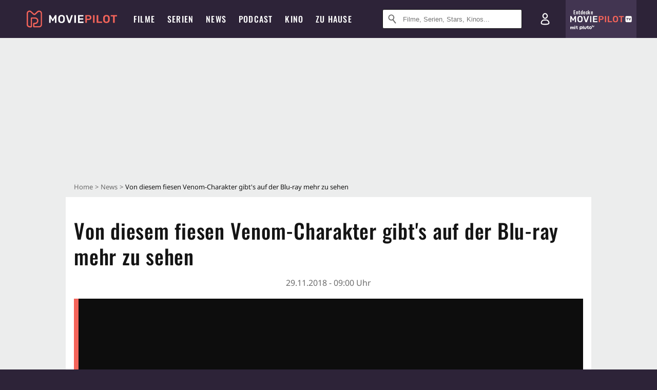

--- FILE ---
content_type: text/html; charset=utf-8
request_url: https://m.moviepilot.de/news/von-diesem-fiesen-venom-charakter-gibt-s-auf-der-blu-ray-mehr-zu-sehen-1113617
body_size: 85233
content:
<!DOCTYPE html><html lang="de" prefix="og: http://ogp.me/ns# fb: http://ogp.me/ns/fb# moviepilotde: http://ogp.me/ns/fb/moviepilotde# article: http://ogp.me/ns/article# video: http://ogp.me/ns/video#"><head><meta charSet="utf-8"/><meta name="viewport" content="width=device-width"/><title>Von diesem fiesen Venom-Charakter gibt&#x27;s auf der Blu-ray mehr zu sehen</title><meta name="robots" content="noodp,index,follow,max-snippet:-1,max-image-preview:large,max-video-preview:-1"/><meta name="description" content="Einem Charakter aus Venom wurde nur wenig Zeit für bleibende Eindrücke gelassen. Bevor Carnage aber durch das Sequel wütet, gibt uns die Blu-ray eine längere Szene mit seinem Wirt Cletus Kasady."/><link rel="canonical" href="https://www.moviepilot.de/news/von-diesem-fiesen-venom-charakter-gibt-s-auf-der-blu-ray-mehr-zu-sehen-1113617"/><meta property="mrf:tags" content="content_sub_category:film;content_sub_category:dvd_blu-ray"/><meta content="article" property="og:type"/><meta content="Von diesem fiesen Venom-Charakter gibt&#x27;s auf der Blu-ray mehr zu sehen" property="og:title"/><meta content="Einem Charakter aus Venom wurde nur wenig Zeit für bleibende Eindrücke gelassen. Bevor Carnage aber durch das Sequel wütet, gibt uns die Blu-ray eine längere Szene mit seinem Wirt Cletus Kasady." property="og:description"/><meta content="https://cdn.moviepilot.de/files/f638392e536fcbbc6dd798a002971cecf149ad58bdd5f6862894ef7d87b0/fill/1200/576/Venom.jpg" property="og:image"/><meta content="https://www.moviepilot.de/news/von-diesem-fiesen-venom-charakter-gibt-s-auf-der-blu-ray-mehr-zu-sehen-1113617" property="og:url"/><meta name="twitter:card" content="summary_large_image"/><meta name="twitter:site" content="@moviepilot"/><script type="e069f92e9871ca0b7dc2acfc-text/javascript">!(function(){var c={"site_route":"article_page","site_section":"news","news_id":113617,"news_section":"kino","news_type":"standard","genre":["superhelden-film",13025,13012,"science_fiction-film",13009],"linked_entities":{"movie_id":["tt1270797"],"tags":["usa","spannend","actionfilm","horrorfilm","science_fiction-film","fantasyfilm","gegenwart","aufregend","vereinigte_staaten_von_amerika_usa","superhelden-film","superheld","2010er_jahre","comic-verfilmung_oder_graphic_novel","vereinigte_staaten_von_amerika","kampf","boesewicht","gewalt","marvel_comics","monster","china","flucht","alien","uebernatuerliche_kraefte","gefahr","bedrohung","verfolgungsjagd","superkraefte","antiheld","verfolgung","macht","ausserirdischer","journalist","spider-man","verletzung","boese","columbia_pictures","menschlicher_koerper","san_francisco","reporter","marvel_entertainment","feind","motorrad","gewaltausbruch","lebensgefahr","sony_pictures_releasing_gmbh","gegner","besessenheit","journalismus","zusammenwirken","eskalation_von_gewalt"]},"author_redaktion":"Sebastian Wienecke","tag_themen":"venom_carnage_sony_blu-ray_symbiont","actor":["tom_hardy","michelle_williams","riz_ahmed","jenny_slate","reid_scott","michelle_lee","wayne_pere","sope_aluko","peggy_lu","ron_cephas_jones","sam_medina","mac_brandt","christian_convery","jared_bankens","vickie_eng","ellen_gerstein","jane_mcneill","chris_o_hara","amelia_young","zeva_duvall","woody_harrelson","ray_benitez"],"director":["ruben_fleischer"],"nationality":["us","cn"],"user_rating":65.1736,"movie_label":"venom","movie_distributors":["sony_pictures_releasing_gmbh"],"coming_soon":0,"movie_isshowtime":0,"releasedate":"2018-10-03","press_rating":48.8462,"dvd_offers":1,"vod_offers":1,"age_restriction":12,"mp_label":["reiner Mainstream"],"sticky_videoplayer":true,"bottomdrawer":true,"current_url":"https://www.moviepilot.de/news/von-diesem-fiesen-venom-charakter-gibt-s-auf-der-blu-ray-mehr-zu-sehen-1113617"};(window.dataLayer=window.dataLayer||[]).push(c)}())</script><script type="e069f92e9871ca0b7dc2acfc-text/javascript">!(function(){var c={"entity_type":"ArticleMovie","content_id":113617,"content_category":"kino","content_type":"standard","content":"113617_von_diesem_fiesen_venom-charakter_gibt_s_auf_der_blu-ray_mehr_zu_sehen","is_sponsored":false,"content_title":"von_diesem_fiesen_venom-charakter_gibt_s_auf_der_blu-ray_mehr_zu_sehen","content_sub_category":["film","dvd_blu-ray"],"content_publication_date_hour":"2018-11-29 09:00","content_publication_date":"2018-11-29","content_author_id":2218471,"content_author_name":"sebastian_wienecke","movie_id":69300,"movie_title":"venom","movie_distributor_id":[36024],"entity_tag_id":[9775,9729,9774,960,4537,9508,21,1155,5292,7985,8016,30,8574,8986,8559,8649,3612,4536,3622,8935,8655,3800,8248,6280,8555,4402,7138,136,2992,3922,2666,968,7139,5357,9161,3627,8044,5281,8674,4117,3604,8085,2909,3040,2081,4430,4407,2894,3307,2569],"vod_providers":["Amazon Prime","Netflix","Amazon Video","Maxdome Store","Magenta TV","Apple TV","Google Play"],"movie_status":"svod","movie_genres":"superhelden-film|actionfilm|fantasyfilm|science_fiction-film|horrorfilm","movie":"69300|venom","movie_distributor_name":["sony_pictures_releasing_gmbh"],"svod_providers":["Amazon Prime","Netflix"],"site_route":"article_page"};(window.janDataLayer=window.janDataLayer||[]).push(c)}())</script><meta name="next-head-count" content="16"/><link rel="canonical" href="https://www.moviepilot.de/news/von-diesem-fiesen-venom-charakter-gibt-s-auf-der-blu-ray-mehr-zu-sehen-1113617"/><link rel="preload" href="/fonts/Oswald-Medium.woff2" as="font" type="font/woff2" crossorigin="anonymous"/><link rel="preload" href="/fonts/Oswald-Regular.woff2" as="font" type="font/woff2" crossorigin="anonymous"/><link rel="preload" href="/fonts/Oswald-SemiBold.woff2" as="font" type="font/woff2" crossorigin="anonymous"/><link rel="preload" href="/fonts/NotoSerif-Regular-Subset.woff2" as="font" type="font/woff2" crossorigin="anonymous"/><link rel="preload" href="/fonts/NotoSans-Regular-Subset.woff2" as="font" type="font/woff2" crossorigin="anonymous"/><link href="https://fonts.googleapis.com" rel="preconnect" crossorigin="use-credentials"/><link href="https://fonts.gstatic.com" rel="preconnect" crossorigin="use-credentials"/><link href="https://cdn.moviepilot.de" rel="preconnect" crossorigin="use-credentials"/><link href="https://www.googletagmanager.com" rel="preconnect" crossorigin="use-credentials"/><link href="https://www.google-analytics.com" rel="preconnect" crossorigin="use-credentials"/><link rel="dns-prefetch" href="https://cdn.moviepilot.de"/><link rel="alternate" type="application/rss+xml" title="Aktuelle Film- und Serien-News von moviepilot.de" href="/files/feeds/moviepilot-articles-standard.rss"/><link href="/opensearch-movies-moviepilot-de.xml" rel="search" title="Moviepilot Suche" type="application/opensearchdescription+xml"/><meta content="moviepilot.de" property="og:site_name"/><script type="e069f92e9871ca0b7dc2acfc-text/javascript">
window.gdprAppliesGlobally=true;(function(){function a(e){if(!window.frames[e]){if(document.body&&document.body.firstChild){var t=document.body;var n=document.createElement("iframe");n.style.display="none";n.name=e;n.title=e;t.insertBefore(n,t.firstChild)}
else{setTimeout(function(){a(e)},5)}}}function e(n,r,o,c,s){function e(e,t,n,a){if(typeof n!=="function"){return}if(!window[r]){window[r]=[]}var i=false;if(s){i=s(e,t,n)}if(!i){window[r].push({command:e,parameter:t,callback:n,version:a})}}e.stub=true;function t(a){if(!window[n]||window[n].stub!==true){return}if(!a.data){return}
var i=typeof a.data==="string";var e;try{e=i?JSON.parse(a.data):a.data}catch(t){return}if(e[o]){var r=e[o];window[n](r.command,r.parameter,function(e,t){var n={};n[c]={returnValue:e,success:t,callId:r.callId};a.source.postMessage(i?JSON.stringify(n):n,"*")},r.version)}}
if(typeof window[n]!=="function"){window[n]=e;if(window.addEventListener){window.addEventListener("message",t,false)}else{window.attachEvent("onmessage",t)}}}e("__tcfapi","__tcfapiBuffer","__tcfapiCall","__tcfapiReturn");a("__tcfapiLocator");(function(e){
var t=document.createElement("script");t.id="spcloader";t.type="text/javascript";t.async=true;t.src="https://sdk.privacy-center.org/"+e+"/loader.js?target="+document.location.hostname;t.charset="utf-8";var n=document.getElementsByTagName("script")[0];n.parentNode.insertBefore(t,n)})("969f779f-570e-47ae-af54-36b8692b345e")})();
</script><link color="#f4645a" href="/safari-pinned-tab.svg?v=NmPkj4lKXE" rel="mask-icon"/><link href="/apple-touch-icon.png?v=NmPkj4lKXE" rel="apple-touch-icon"/><link href="/favicon-16x16.png?v=NmPkj4lKXE" rel="icon" sizes="16x16" type="image/png"/><link href="/favicon-32x32.png?v=NmPkj4lKXE" rel="icon" sizes="32x32" type="image/png"/><link href="/favicon.ico?v=NmPkj4lKXE" rel="shortcut icon"/><link href="/site.webmanifest?v=NmPkj4lKXE" rel="manifest"/><meta content="/mstile-144x144.png?v=NmPkj4lKXE" name="msapplication-TileImage"/><meta content="#2d2338" name="msapplication-TileColor"/><meta content="#2d2338" name="theme-color"/><meta content="Moviepilot" name="apple-mobile-web-app-title"/><meta content="Moviepilot" name="application-name"/><meta property="fb:app_id" content="107783155908908"/><meta property="fb:pages" content="16927090734"/><meta property="fb:pages" content="241977964108"/><meta property="fb:pages" content="133921579487"/><meta property="fb:pages" content="240138996174475"/><meta property="fb:pages" content="213329622185613"/><script type="e069f92e9871ca0b7dc2acfc-text/javascript">(function(i,r){i['GoogleAnalyticsObject']=r;i[r]=i[r]||function(){(i[r].q=i[r].q||[]).push(arguments)},i[r].l=1*new Date()})(window,'ga');ga("create","UA-1017584-2","auto");ga("set","anonymizeIp",!0);"displayfeatures cleanUrlTracker impressionTracker maxScrollTracker mediaQueryTracker outboundFormTracker outboundLinkTracker pageVisibilityTracker socialWidgetTracker".split(" ").forEach(function(a){ga("require",a)});ga("require","eventTracker",{attributePrefix:"data-ga-",events:["click","auxclick","contextmenu"]});</script><noscript data-n-css=""></noscript><script defer="" nomodule="" src="/_next/static/chunks/polyfills-c67a75d1b6f99dc8.js" type="e069f92e9871ca0b7dc2acfc-text/javascript"></script><script defer="" src="/_next/static/chunks/666.bbf61a73107163bc.js" type="e069f92e9871ca0b7dc2acfc-text/javascript"></script><script defer="" src="/_next/static/chunks/2596.380d630ffd7722ff.js" type="e069f92e9871ca0b7dc2acfc-text/javascript"></script><script defer="" src="/_next/static/chunks/6098.55863715bcf9ac4a.js" type="e069f92e9871ca0b7dc2acfc-text/javascript"></script><script defer="" src="/_next/static/chunks/479.1fc9085816f6047c.js" type="e069f92e9871ca0b7dc2acfc-text/javascript"></script><script defer="" src="/_next/static/chunks/9511.50d6e04f0ff36c12.js" type="e069f92e9871ca0b7dc2acfc-text/javascript"></script><script defer="" src="/_next/static/chunks/7852.67312cb66378f730.js" type="e069f92e9871ca0b7dc2acfc-text/javascript"></script><script defer="" src="/_next/static/chunks/8658.733c47a17d0611b7.js" type="e069f92e9871ca0b7dc2acfc-text/javascript"></script><script defer="" src="/_next/static/chunks/5057.eb2b40a8f482e6c6.js" type="e069f92e9871ca0b7dc2acfc-text/javascript"></script><script defer="" src="/_next/static/chunks/5499.d2940bc0cea8a673.js" type="e069f92e9871ca0b7dc2acfc-text/javascript"></script><script defer="" src="/_next/static/chunks/8732-b4a0071b2709e514.js" type="e069f92e9871ca0b7dc2acfc-text/javascript"></script><script defer="" src="/_next/static/chunks/5935-d99a09e67920e168.js" type="e069f92e9871ca0b7dc2acfc-text/javascript"></script><script defer="" src="/_next/static/chunks/3609.4bd8ed91e9658742.js" type="e069f92e9871ca0b7dc2acfc-text/javascript"></script><script defer="" src="/_next/static/chunks/3992.a826fc52cf3bc101.js" type="e069f92e9871ca0b7dc2acfc-text/javascript"></script><script defer="" src="/_next/static/chunks/3821.58df201d7ea46db5.js" type="e069f92e9871ca0b7dc2acfc-text/javascript"></script><script defer="" src="/_next/static/chunks/3896.7d65559e192ed7d4.js" type="e069f92e9871ca0b7dc2acfc-text/javascript"></script><script defer="" src="/_next/static/chunks/6629.64db4f098946fdc4.js" type="e069f92e9871ca0b7dc2acfc-text/javascript"></script><script defer="" src="/_next/static/chunks/5424-164b686b3ad0d6c2.js" type="e069f92e9871ca0b7dc2acfc-text/javascript"></script><script defer="" src="/_next/static/chunks/3219.c42a13ca423a7e6b.js" type="e069f92e9871ca0b7dc2acfc-text/javascript"></script><script defer="" src="/_next/static/chunks/7961-f4fceea4c3152965.js" type="e069f92e9871ca0b7dc2acfc-text/javascript"></script><script defer="" src="/_next/static/chunks/3937.deb82d1228331e76.js" type="e069f92e9871ca0b7dc2acfc-text/javascript"></script><script defer="" src="/_next/static/chunks/5772.b619df6d6728c326.js" type="e069f92e9871ca0b7dc2acfc-text/javascript"></script><script defer="" src="/_next/static/chunks/5601.3f34f5e4b926e691.js" type="e069f92e9871ca0b7dc2acfc-text/javascript"></script><script defer="" src="/_next/static/chunks/4231.c4c1c53514fe1e67.js" type="e069f92e9871ca0b7dc2acfc-text/javascript"></script><script defer="" src="/_next/static/chunks/9654.c4e58447e16a512b.js" type="e069f92e9871ca0b7dc2acfc-text/javascript"></script><script defer="" src="/_next/static/chunks/6859.983d04665c854f11.js" type="e069f92e9871ca0b7dc2acfc-text/javascript"></script><script defer="" src="/_next/static/chunks/3438.2f35bcf141b97359.js" type="e069f92e9871ca0b7dc2acfc-text/javascript"></script><script defer="" src="/_next/static/chunks/1052.e0b44e3f4aa6d010.js" type="e069f92e9871ca0b7dc2acfc-text/javascript"></script><script defer="" src="/_next/static/chunks/7104.369fcacf17b82003.js" type="e069f92e9871ca0b7dc2acfc-text/javascript"></script><script defer="" src="/_next/static/chunks/8898.2ae7a3d83cb36a63.js" type="e069f92e9871ca0b7dc2acfc-text/javascript"></script><script defer="" src="/_next/static/chunks/322.08fe41a7cb0f2f87.js" type="e069f92e9871ca0b7dc2acfc-text/javascript"></script><script defer="" src="/_next/static/chunks/6762.7cf12681ffc9aa64.js" type="e069f92e9871ca0b7dc2acfc-text/javascript"></script><script defer="" src="/_next/static/chunks/6625.d8a8a02d8c733a27.js" type="e069f92e9871ca0b7dc2acfc-text/javascript"></script><script defer="" src="/_next/static/chunks/6141.99a09671da505eb1.js" type="e069f92e9871ca0b7dc2acfc-text/javascript"></script><script src="/_next/static/chunks/webpack-9e345992ab1cb1ed.js" defer="" type="e069f92e9871ca0b7dc2acfc-text/javascript"></script><script src="/_next/static/chunks/framework-09f3afa64952aba4.js" defer="" type="e069f92e9871ca0b7dc2acfc-text/javascript"></script><script src="/_next/static/chunks/main-dea38c77f5e80d71.js" defer="" type="e069f92e9871ca0b7dc2acfc-text/javascript"></script><script src="/_next/static/chunks/pages/_app-6b7678bd28202e3a.js" defer="" type="e069f92e9871ca0b7dc2acfc-text/javascript"></script><script src="/_next/static/chunks/6607-60bdb56dba4f9491.js" defer="" type="e069f92e9871ca0b7dc2acfc-text/javascript"></script><script src="/_next/static/chunks/810-e30ea7798d3ebe58.js" defer="" type="e069f92e9871ca0b7dc2acfc-text/javascript"></script><script src="/_next/static/chunks/2626-2e1427068391a63f.js" defer="" type="e069f92e9871ca0b7dc2acfc-text/javascript"></script><script src="/_next/static/chunks/3105-69e2173e719acdac.js" defer="" type="e069f92e9871ca0b7dc2acfc-text/javascript"></script><script src="/_next/static/chunks/7482-0752ce9bcfd8e23f.js" defer="" type="e069f92e9871ca0b7dc2acfc-text/javascript"></script><script src="/_next/static/chunks/pages/news/show-3b12037e253d9d73.js" defer="" type="e069f92e9871ca0b7dc2acfc-text/javascript"></script><script src="/_next/static/930261d50f55306c0edd94f6c68fce6b436c64e9/_buildManifest.js" defer="" type="e069f92e9871ca0b7dc2acfc-text/javascript"></script><script src="/_next/static/930261d50f55306c0edd94f6c68fce6b436c64e9/_ssgManifest.js" defer="" type="e069f92e9871ca0b7dc2acfc-text/javascript"></script><style data-styled="" data-styled-version="5.3.10">@font-face{font-family:"Noto Sans Subset";src:url("/fonts/NotoSans-Regular-Subset.woff2") format("woff2"), url("/fonts/NotoSans-Regular.woff") format("woff"), url("/fonts/NotoSans-Regular.ttf") format("truetype");font-display:block;}/*!sc*/
@font-face{font-family:"Noto Serif Subset";src:url("/fonts/NotoSerif-Regular-Subset.woff2") format("woff2"), url("/fonts/NotoSerif-Regular.woff") format("woff"), url("/fonts/NotoSerif-Regular.ttf") format('truetype');font-display:block;}/*!sc*/
@font-face{font-family:"Noto Serif Subset";font-style:italic;src:url("/fonts/NotoSerif-Italic-Subset.woff2") format("woff2"), url("/fonts/NotoSerif-Italic.woff") format("woff"), url("/fonts/NotoSerif-Italic.ttf") format("truetype");font-display:block;}/*!sc*/
@font-face{font-family:"Oswald";font-weight:normal;src:local("Oswald Regular"),local("Oswald-Regular"), url("/fonts/Oswald-Regular.woff2") format("woff2"), url("/fonts/Oswald-Regular.woff") format("woff"), url("/fonts/Oswald-Regular.ttf") format("truetype");font-display:block;}/*!sc*/
@font-face{font-family:"Oswald";font-weight:500;src:local("Oswald Medium"),local("Oswald-Medium"), url("/fonts/Oswald-Medium.woff2") format("woff2"), url("/fonts/Oswald-Medium.woff") format("woff"), url("/fonts/Oswald-Medium.ttf") format("truetype");font-display:block;}/*!sc*/
@font-face{font-family:"Oswald";font-weight:600;src:local("Oswald SemiBold"),local("Oswald-SemiBold"), url("/fonts/Oswald-SemiBold.woff2") format("woff2"), url("/fonts/Oswald-SemiBold.woff") format("woff"), url("/fonts/Oswald-SemiBold.ttf") format("truetype");font-display:block;}/*!sc*/
@font-face{font-family:"MontserratBold";src:url("/fonts/Montserrat-Bold.woff2") format("woff2"), url("/fonts/Montserrat-Bold.woff") format("woff"), url("/fonts/Montserrat-Bold.ttf") format("truetype");font-display:block;}/*!sc*/
@font-face{font-family:"Noto Sans";src:local("NotoSans Regular"),local("NotoSans-Regular"), url("/fonts/NotoSans-Regular.woff2") format("woff2"), url("/fonts/NotoSans-Regular.woff") format("woff"), url("/fonts/NotoSans-Regular.ttf") format("truetype");font-display:block;}/*!sc*/
@font-face{font-family:"Noto Serif";src:local("NotoSerif Regular"),local("NotoSerif-Regular"), url("/fonts/NotoSerif-Regular.woff2") format("woff2"), url("/fonts/NotoSerif-Regular.woff") format("woff"), url("/fonts/NotoSerif-Regular.ttf") format('truetype');font-display:block;}/*!sc*/
@font-face{font-family:"Noto Serif";font-style:italic;src:local("NotoSerif Italic"),local("NotoSerif-Italic"), url("/fonts/NotoSerif-Italic.woff2") format("woff2"), url("/fonts/NotoSerif-Italic.woff") format("woff"), url("/fonts/NotoSerif-Italic.ttf") format("truetype");font-display:block;}/*!sc*/
html{box-sizing:border-box;background:#2d2338;line-height:1.15;-webkit-text-size-adjust:100%;}/*!sc*/
*,*::before,*::after{box-sizing:inherit;}/*!sc*/
button,[type='button'],[type='reset'],[type='submit']{-webkit-appearance:button;}/*!sc*/
body{font-family:"Noto Serif","Noto Serif Subset",serif;-webkit-letter-spacing:normal;-moz-letter-spacing:normal;-ms-letter-spacing:normal;letter-spacing:normal;margin:0;padding:50px 0 0;background:#eceded;font-size:16px;-moz-osx-font-smoothing:grayscale;-webkit-font-smoothing:antialiased;line-height:1.7;text-rendering:optimizeLegibility;}/*!sc*/
@media (min-width:1024px){body{padding:74px 0 0;}}/*!sc*/
body,a{color:#141414;}/*!sc*/
#nprogress{pointer-events:none;}/*!sc*/
#nprogress .bar{position:fixed;z-index:9999;top:0;left:0;width:100%;height:2px;background:#f4645a;}/*!sc*/
#nprogress .peg{display:block;position:absolute;right:0px;width:100px;height:100%;-webkit-transform:rotate(3deg) translate(0px,-4px);-ms-transform:rotate(3deg) translate(0px,-4px);transform:rotate(3deg) translate(0px,-4px);opacity:1;box-shadow:0 0 10px #f4645a,0 0 5px #f4645a;}/*!sc*/
#__next{overflow-x:hidden;overflow-x:clip;}/*!sc*/
data-styled.g1[id="sc-global-yqkQv1"]{content:"sc-global-yqkQv1,"}/*!sc*/
.cHQTIw{position:absolute;z-index:16;left:50px;width:calc(100vw - 100px);padding:6px 0px;background-color:#2d2338;}/*!sc*/
@media (min-width:1024px){.cHQTIw{left:0;opacity:1;z-index:15;position:relative;padding:18px 0;width:100%;}}/*!sc*/
data-styled.g3[id="sc-8cfa6b1f-0"]{content:"cHQTIw,"}/*!sc*/
.bEvIHW{display:-webkit-box;display:-webkit-flex;display:-ms-flexbox;display:flex;position:absolute;-webkit-align-items:center;-webkit-box-align:center;-ms-flex-align:center;align-items:center;-webkit-box-pack:center;-webkit-justify-content:center;-ms-flex-pack:center;justify-content:center;width:38px;height:38px;}/*!sc*/
@media (max-width:1023px){.bEvIHW{top:0;width:48px;height:50px;}}/*!sc*/
data-styled.g4[id="sc-8cfa6b1f-1"]{content:"bEvIHW,"}/*!sc*/
.eNmFog{position:absolute;z-index:10;width:100%;height:100%;padding:0;border:0;opacity:0;cursor:pointer;}/*!sc*/
data-styled.g5[id="sc-8cfa6b1f-2"]{content:"eNmFog,"}/*!sc*/
.eFFQZV{width:100%;height:38px;padding-right:35px;padding-left:39px;border:1px solid;border-radius:3px;color:#141414;font-size:16px;line-height:18px;}/*!sc*/
@media (min-width:1024px){.eFFQZV{font-size:13px;}}/*!sc*/
.eFFQZV::-ms-clear{display:none;}/*!sc*/
.eFFQZV:focus{outline:none;}/*!sc*/
.eFFQZV:focus{outline:none;}/*!sc*/
.eFFQZV:focus{outline:none;}/*!sc*/
.eFFQZV:focus{outline:none;}/*!sc*/
@media (max-width:1023px){.eFFQZV{padding-left:48px;padding-right:48px;}.eFFQZV::-webkit-input-placeholder{font-size:12px;}.eFFQZV::-moz-placeholder{font-size:12px;}.eFFQZV:-ms-input-placeholder{font-size:12px;}.eFFQZV::placeholder{font-size:12px;}}/*!sc*/
data-styled.g6[id="sc-8cfa6b1f-3"]{content:"eFFQZV,"}/*!sc*/
.fbuElY{width:auto;margin:0;padding:0;overflow:visible;border:0;background:transparent;color:inherit;font:inherit;-webkit-font-smoothing:inherit;-moz-osx-font-smoothing:inherit;-webkit-appearance:none;-moz-appearance:none;appearance:none;line-height:normal;display:-webkit-box;display:-webkit-flex;display:-ms-flexbox;display:flex;visibility:hidden;position:absolute;right:0;-webkit-align-items:center;-webkit-box-align:center;-ms-flex-align:center;align-items:center;-webkit-box-pack:center;-webkit-justify-content:center;-ms-flex-pack:center;justify-content:center;width:38px;height:38px;opacity:0;cursor:pointer;}/*!sc*/
.fbuElY::-moz-focus-inner{padding:0;border:0;}/*!sc*/
@media (max-width:1023px){.fbuElY{top:0;width:48px;height:50px;}}/*!sc*/
data-styled.g7[id="sc-8cfa6b1f-4"]{content:"fbuElY,"}/*!sc*/
@media (min-width:1024px){.dHlUHl{width:20px;height:20px;}}/*!sc*/
data-styled.g9[id="sc-8cfa6b1f-6"]{content:"dHlUHl,"}/*!sc*/
@media (min-width:1024px){.eJtMwM{width:20px;height:20px;}}/*!sc*/
data-styled.g10[id="sc-8cfa6b1f-7"]{content:"eJtMwM,"}/*!sc*/
.dUuLMc{position:absolute;}/*!sc*/
data-styled.g11[id="sc-8feeca8c-0"]{content:"dUuLMc,"}/*!sc*/
.bBfgfv{padding:22px 0 12px;background:#eceded;text-align:center;position:relative;}/*!sc*/
.bBfgfv:before{font-family:"Noto Sans","Noto Sans Subset",sans-serif;font-weight:400;-webkit-letter-spacing:normal;-moz-letter-spacing:normal;-ms-letter-spacing:normal;letter-spacing:normal;content:'Nach dieser Anzeige geht es weiter:';position:absolute;top:0;right:0;left:0;color:#6b6b6b;font-size:10px;line-height:22px;text-align:center;white-space:nowrap;}/*!sc*/
@media (min-width:1024px){.bBfgfv{padding:0;background-color:transparent;}.bBfgfv:before{display:none;}}/*!sc*/
data-styled.g12[id="sc-8feeca8c-1"]{content:"bBfgfv,"}/*!sc*/
.kgpTPX{text-align:center;position:relative;}/*!sc*/
data-styled.g14[id="sc-8feeca8c-3"]{content:"kgpTPX,"}/*!sc*/
.SCeqE{position:relative;width:100%;min-height:250px;padding:10px 0;text-align:center;}/*!sc*/
@media (max-width:767px){.SCeqE{min-height:100px;}}/*!sc*/
data-styled.g15[id="sc-8feeca8c-4"]{content:"SCeqE,"}/*!sc*/
.jCMerz{position:absolute;z-index:6;left:calc(50% + 524px);width:100%;}/*!sc*/
data-styled.g17[id="sc-8feeca8c-6"]{content:"jCMerz,"}/*!sc*/
.bXfhdS{display:-webkit-box;display:-webkit-flex;display:-ms-flexbox;display:flex;-webkit-align-items:center;-webkit-box-align:center;-ms-flex-align:center;align-items:center;-webkit-box-pack:center;-webkit-justify-content:center;-ms-flex-pack:center;justify-content:center;height:100%;background-color:#423551;-webkit-text-decoration:none;text-decoration:none;}/*!sc*/
.fQGmFB{display:-webkit-box;display:-webkit-flex;display:-ms-flexbox;display:flex;-webkit-align-items:center;-webkit-box-align:center;-ms-flex-align:center;align-items:center;-webkit-box-pack:center;-webkit-justify-content:center;-ms-flex-pack:center;justify-content:center;height:100%;background-color:#423551;-webkit-text-decoration:none;text-decoration:none;}/*!sc*/
@media (max-width:1023px){.fQGmFB{display:none;}}/*!sc*/
data-styled.g21[id="sc-705b359f-0"]{content:"bXfhdS,fQGmFB,"}/*!sc*/
.bMnFdx{display:-webkit-box;display:-webkit-flex;display:-ms-flexbox;display:flex;-webkit-align-items:center;-webkit-box-align:center;-ms-flex-align:center;align-items:center;-webkit-box-pack:center;-webkit-justify-content:center;-ms-flex-pack:center;justify-content:center;height:42px;-webkit-text-decoration:none;text-decoration:none;gap:5px;}/*!sc*/
data-styled.g22[id="sc-705b359f-1"]{content:"bMnFdx,"}/*!sc*/
.bgDUZN{display:-webkit-box;display:-webkit-flex;display:-ms-flexbox;display:flex;-webkit-flex-direction:column;-ms-flex-direction:column;flex-direction:column;-webkit-box-pack:justify;-webkit-justify-content:space-between;-ms-flex-pack:justify;justify-content:space-between;height:100%;gap:3px;}/*!sc*/
data-styled.g23[id="sc-705b359f-2"]{content:"bgDUZN,"}/*!sc*/
.daWuRC{font-family:Oswald,sans-serif;font-stretch:normal;font-weight:500;-webkit-letter-spacing:0.05em;-moz-letter-spacing:0.05em;-ms-letter-spacing:0.05em;letter-spacing:0.05em;padding-left:15px;color:white;font-size:10px;font-style:normal;line-height:normal;}/*!sc*/
data-styled.g24[id="sc-705b359f-3"]{content:"daWuRC,"}/*!sc*/
.bXdySr{-webkit-transition:stroke-dashoffset .4s;transition:stroke-dashoffset .4s;stroke-width:5.5;stroke-linecap:round;stroke:#fff;fill:none;}/*!sc*/
data-styled.g25[id="sc-f6c76fde-0"]{content:"bXdySr,"}/*!sc*/
.iGIQtA{stroke-dasharray:40 160;}/*!sc*/
data-styled.g26[id="sc-f6c76fde-1"]{content:"iGIQtA,"}/*!sc*/
.eqIQVP{-webkit-transform-origin:50%;-ms-transform-origin:50%;transform-origin:50%;-webkit-transition:-webkit-transform .4s;-webkit-transition:transform .4s;transition:transform .4s;stroke-dasharray:40 142;}/*!sc*/
data-styled.g27[id="sc-f6c76fde-2"]{content:"eqIQVP,"}/*!sc*/
.cRQRUm{-webkit-transform-origin:50%;-ms-transform-origin:50%;transform-origin:50%;stroke-dasharray:40 85;}/*!sc*/
data-styled.g28[id="sc-f6c76fde-3"]{content:"cRQRUm,"}/*!sc*/
.fLJae{-webkit-transition:-webkit-transform .4s;-webkit-transition:transform .4s;transition:transform .4s;cursor:pointer;-webkit-user-select:none;-moz-user-select:none;-ms-user-select:none;user-select:none;-webkit-tap-highlight-color:transparent;}/*!sc*/
data-styled.g29[id="sc-f6c76fde-4"]{content:"fLJae,"}/*!sc*/
.rhFKM{width:50px;height:50px;}/*!sc*/
data-styled.g30[id="sc-d4d9e395-0"]{content:"rhFKM,"}/*!sc*/
.cmhlFc{position:fixed;top:50px;left:-100vw;width:100%;-webkit-transition:opacity .15s ease-in-out;transition:opacity .15s ease-in-out;opacity:0;}/*!sc*/
data-styled.g31[id="sc-d4d9e395-1"]{content:"cmhlFc,"}/*!sc*/
.idKuMM{margin:0;padding:0;list-style-type:none;display:-webkit-box;display:-webkit-flex;display:-ms-flexbox;display:flex;-webkit-flex-direction:column;-ms-flex-direction:column;flex-direction:column;max-height:calc(100vh - 120px);padding:13.5px 36px 80px;overflow:auto;background:#fff;-webkit-overflow-scrolling:touch;}/*!sc*/
@media (min-width:768px){.idKuMM{-webkit-flex-direction:row;-ms-flex-direction:row;flex-direction:row;-webkit-flex-wrap:wrap;-ms-flex-wrap:wrap;flex-wrap:wrap;box-shadow:0 0 3px 0 rgba(20,20,20,.3);}}/*!sc*/
data-styled.g32[id="sc-d4d9e395-2"]{content:"idKuMM,"}/*!sc*/
.WcVJP{position:fixed;top:43px;border-width:0 7px 7px 7px;border-style:solid;border-color:transparent transparent #fff transparent;right:18px;-webkit-transition:opacity .15s;transition:opacity .15s;will-change:opacity;opacity:0;}/*!sc*/
data-styled.g33[id="sc-d4d9e395-3"]{content:"WcVJP,"}/*!sc*/
.dBAOhG{font-family:Oswald,sans-serif;font-stretch:normal;font-weight:500;-webkit-letter-spacing:0.075em;-moz-letter-spacing:0.075em;-ms-letter-spacing:0.075em;letter-spacing:0.075em;display:inline-block;padding:10.5px 0;color:#f4645a;font-size:16px;line-height:22px;-webkit-text-decoration:none;text-decoration:none;text-transform:uppercase;}/*!sc*/
data-styled.g34[id="sc-d4d9e395-4"]{content:"dBAOhG,"}/*!sc*/
.bGXsw{margin:0;padding:0;list-style-type:none;display:-webkit-box;display:-webkit-flex;display:-ms-flexbox;display:flex;-webkit-flex-wrap:wrap;-ms-flex-wrap:wrap;flex-wrap:wrap;}/*!sc*/
data-styled.g35[id="sc-d4d9e395-5"]{content:"bGXsw,"}/*!sc*/
.ixubqG{-webkit-flex:0 0 50%;-ms-flex:0 0 50%;flex:0 0 50%;width:50%;display:block;}/*!sc*/
data-styled.g36[id="sc-d4d9e395-6"]{content:"ixubqG,"}/*!sc*/
.cZVdXQ{font-family:"Noto Sans","Noto Sans Subset",sans-serif;font-weight:400;-webkit-letter-spacing:normal;-moz-letter-spacing:normal;-ms-letter-spacing:normal;letter-spacing:normal;display:inline-block;padding:7.5px 0;color:#141414;font-size:15px;line-height:21px;-webkit-text-decoration:none;text-decoration:none;}/*!sc*/
data-styled.g37[id="sc-d4d9e395-7"]{content:"cZVdXQ,"}/*!sc*/
.iwnVIM{width:100%;padding-bottom:6px;display:block;}/*!sc*/
@media (min-width:768px){.iwnVIM{width:50%;}}/*!sc*/
data-styled.g38[id="sc-d4d9e395-8"]{content:"iwnVIM,"}/*!sc*/
.cjMGIV{position:fixed;bottom:0;left:-100vw;width:100vw;height:70px;-webkit-transition:opacity .15s ease-in-out;transition:opacity .15s ease-in-out;opacity:0;box-shadow:0 0 10px 1px rgba(20,20,20,.5);}/*!sc*/
data-styled.g39[id="sc-d4d9e395-9"]{content:"cjMGIV,"}/*!sc*/
.dMlNpS{position:absolute;width:0;height:0;opacity:0;}/*!sc*/
.dMlNpS:checked + label .sc-f6c76fde-1{stroke-dashoffset:-64;}/*!sc*/
.dMlNpS:checked + label .sc-f6c76fde-2{-webkit-transform:rotate(90deg);-ms-transform:rotate(90deg);transform:rotate(90deg);}/*!sc*/
.dMlNpS:checked + label .sc-f6c76fde-3{stroke-dashoffset:-64;}/*!sc*/
.dMlNpS:checked + label .sc-f6c76fde-4{-webkit-transform:rotate(45deg);-ms-transform:rotate(45deg);transform:rotate(45deg);}/*!sc*/
.dMlNpS:checked ~ .sc-d4d9e395-1{left:0;opacity:1;}/*!sc*/
.dMlNpS:checked ~ .sc-d4d9e395-1 .sc-d4d9e395-3{opacity:1;}/*!sc*/
.dMlNpS:checked ~ .sc-d4d9e395-1 .sc-d4d9e395-9{left:0;opacity:1;}/*!sc*/
data-styled.g41[id="sc-d4d9e395-11"]{content:"dMlNpS,"}/*!sc*/
.hOWkqM{display:none;position:relative;-webkit-box-flex:1;-webkit-flex-grow:1;-ms-flex-positive:1;flex-grow:1;line-height:0;}/*!sc*/
@media (max-width:1023px){.hOWkqM{position:absolute;left:0;}}/*!sc*/
@media (min-width:1024px){.hOWkqM{display:block;padding:0 20px;}}/*!sc*/
data-styled.g42[id="sc-7b426965-0"]{content:"hOWkqM,"}/*!sc*/
.dyIrkc{z-index:15;background-color:#2d2338;}/*!sc*/
data-styled.g43[id="sc-7b426965-1"]{content:"dyIrkc,"}/*!sc*/
.ksztDv{position:relative;z-index:10;top:0;right:0;width:50px;height:50px;-webkit-transition:opacity 0.2s ease-in-out;transition:opacity 0.2s ease-in-out;border:0;opacity:1;background-color:transparent;cursor:pointer;}/*!sc*/
@media (min-width:1024px){.ksztDv{display:none;}}/*!sc*/
.ksztDv:focus{outline:0;}/*!sc*/
.ksztDv svg{position:absolute;top:50%;left:50%;-webkit-transform:translate(-50%,-50%);-ms-transform:translate(-50%,-50%);transform:translate(-50%,-50%);}/*!sc*/
data-styled.g44[id="sc-7b426965-2"]{content:"ksztDv,"}/*!sc*/
.dYYnSi{display:none;}/*!sc*/
data-styled.g46[id="sc-7b426965-4"]{content:"dYYnSi,"}/*!sc*/
.iYvIhN{position:absolute;width:0;height:0;opacity:0;}/*!sc*/
.iYvIhN:checked + label{position:absolute;left:0;width:100vw;}/*!sc*/
.iYvIhN:checked + label .sc-7b426965-3{display:none;}/*!sc*/
.iYvIhN:checked + label .sc-7b426965-4{display:block;}/*!sc*/
.iYvIhN:checked ~ .sc-7b426965-0{display:inline-block;}/*!sc*/
data-styled.g47[id="sc-7b426965-5"]{content:"iYvIhN,"}/*!sc*/
.heTkph{margin:0;padding:0;list-style-type:none;display:-webkit-inline-box;display:-webkit-inline-flex;display:-ms-inline-flexbox;display:inline-flex;height:100%;}/*!sc*/
data-styled.g48[id="sc-2ae86d06-0"]{content:"heTkph,"}/*!sc*/
.cEGtxK{margin:0;padding:0;list-style-type:none;display:none;position:absolute;min-width:230px;padding:36px 0;background:#fff;box-shadow:0 0 3px 0 rgba(20,20,20,.3);}/*!sc*/
data-styled.g49[id="sc-2ae86d06-1"]{content:"cEGtxK,"}/*!sc*/
.cblKSy{display:none;position:absolute;bottom:0;left:50%;-webkit-transform:translateX(-50%);-ms-transform:translateX(-50%);transform:translateX(-50%);border-width:0 7px 7px 7px;border-style:solid;border-color:transparent transparent #fff transparent;}/*!sc*/
data-styled.g50[id="sc-2ae86d06-2"]{content:"cblKSy,"}/*!sc*/
.iwjGZH{font-family:Oswald,sans-serif;font-stretch:normal;font-weight:500;-webkit-letter-spacing:0.075em;-moz-letter-spacing:0.075em;-ms-letter-spacing:0.075em;letter-spacing:0.075em;-webkit-transition:color .1s ease-in;transition:color .1s ease-in;display:-webkit-box;display:-webkit-flex;display:-ms-flexbox;display:flex;-webkit-align-items:center;-webkit-box-align:center;-ms-flex-align:center;align-items:center;height:100%;padding:0 12px;color:#fff;font-size:16px;-webkit-text-decoration:none;text-decoration:none;text-transform:uppercase;white-space:nowrap;}/*!sc*/
.iwjGZH:hover{-webkit-text-decoration:none;text-decoration:none;}/*!sc*/
data-styled.g51[id="sc-2ae86d06-3"]{content:"iwjGZH,"}/*!sc*/
.iSjLGS{display:block;position:relative;height:100%;}/*!sc*/
.iSjLGS:hover .sc-2ae86d06-1,.iSjLGS:hover .sc-2ae86d06-2{display:block;}/*!sc*/
.iSjLGS:hover .sc-2ae86d06-3{color:#f4645a;}/*!sc*/
.dsJeCh{display:block;position:relative;height:100%;}/*!sc*/
.dsJeCh:hover .sc-2ae86d06-1,.dsJeCh:hover .sc-2ae86d06-2{display:block;}/*!sc*/
.dsJeCh:hover .sc-2ae86d06-3{color:#f4645a;}/*!sc*/
@media (min-width:1024px){@media (max-width:1200px){.dsJeCh{display:none;}}}/*!sc*/
data-styled.g52[id="sc-2ae86d06-4"]{content:"iSjLGS,dsJeCh,"}/*!sc*/
.eyKnR{display:block;}/*!sc*/
data-styled.g53[id="sc-2ae86d06-5"]{content:"eyKnR,"}/*!sc*/
.tztSc{font-family:"Noto Sans","Noto Sans Subset",sans-serif;font-weight:400;-webkit-letter-spacing:normal;-moz-letter-spacing:normal;-ms-letter-spacing:normal;letter-spacing:normal;-webkit-transition:color .1s ease-in;transition:color .1s ease-in;display:block;padding:9px 36px;color:#141414;font-size:15px;line-height:1.6;-webkit-text-decoration:none;text-decoration:none;white-space:nowrap;}/*!sc*/
.tztSc:hover{color:#f4645a;-webkit-text-decoration:none;text-decoration:none;}/*!sc*/
data-styled.g54[id="sc-2ae86d06-6"]{content:"tztSc,"}/*!sc*/
.zVSlf{position:fixed;z-index:9003;top:0;left:0;width:100%;height:50px;background:#2d2338;}/*!sc*/
@media (min-width:1024px){.zVSlf{height:74px;}}/*!sc*/
data-styled.g55[id="sc-943614-0"]{content:"zVSlf,"}/*!sc*/
.kNsJod{z-index:10;}/*!sc*/
@media (min-width:1024px){.kNsJod{display:none;}}/*!sc*/
data-styled.g56[id="sc-943614-1"]{content:"kNsJod,"}/*!sc*/
@media (max-width:1023px){.hKRDHW.hKRDHW{display:none;}}/*!sc*/
data-styled.g57[id="sc-943614-2"]{content:"hKRDHW,"}/*!sc*/
.coNOyW{display:-webkit-box;display:-webkit-flex;display:-ms-flexbox;display:flex;}/*!sc*/
@media (max-width:1023px){.coNOyW{padding-left:15px;}}/*!sc*/
@media (min-width:1024px){.coNOyW{max-width:1200px;width:100%;margin:0 auto;padding:0 0 0 12px;-webkit-align-items:center;-webkit-box-align:center;-ms-flex-align:center;align-items:center;height:100%;-webkit-box-pack:justify;-webkit-justify-content:space-between;-ms-flex-pack:justify;justify-content:space-between;}}/*!sc*/
data-styled.g58[id="sc-943614-3"]{content:"coNOyW,"}/*!sc*/
.bQzuKv{display:inline-block;width:134px;height:26px;}/*!sc*/
@media (min-width:1024px){.bQzuKv{width:176px;height:34px;}}/*!sc*/
data-styled.g59[id="sc-943614-4"]{content:"bQzuKv,"}/*!sc*/
.dUoLiD{z-index:10;line-height:0;}/*!sc*/
@media (max-width:1023px){.dUoLiD{-webkit-align-self:center;-ms-flex-item-align:center;align-self:center;}}/*!sc*/
@media (min-width:1024px){.dUoLiD{position:absolute;top:50%;left:50%;-webkit-transform:translate(-50%,-50%);-ms-transform:translate(-50%,-50%);transform:translate(-50%,-50%);position:static;-webkit-transform:none;-ms-transform:none;transform:none;margin-right:20px;}}/*!sc*/
data-styled.g60[id="sc-943614-5"]{content:"dUoLiD,"}/*!sc*/
.erUoiN{-webkit-flex:1 1 0px;-ms-flex:1 1 0px;flex:1 1 0px;}/*!sc*/
data-styled.g61[id="sc-943614-6"]{content:"erUoiN,"}/*!sc*/
.gLMMrh{width:50px;height:50px;}/*!sc*/
data-styled.g62[id="sc-943614-7"]{content:"gLMMrh,"}/*!sc*/
.hDUAfz{float:right;}/*!sc*/
@media (max-width:767px){.hDUAfz{margin-top:5px;}}/*!sc*/
.hDUAfz:before{content:"© ";}/*!sc*/
data-styled.g67[id="sc-7dca1e48-2"]{content:"hDUAfz,"}/*!sc*/
.iSryLK{width:inherit;min-width:1px;height:inherit;min-height:1px;}/*!sc*/
data-styled.g68[id="sc-71fcb2c0-0"]{content:"iSryLK,"}/*!sc*/
.ewfdZy{font-family:Oswald,sans-serif;font-stretch:normal;font-weight:600;-webkit-letter-spacing:0.04em;-moz-letter-spacing:0.04em;-ms-letter-spacing:0.04em;letter-spacing:0.04em;display:inline-block;margin:0 0 -1px;padding:0 10px 10px 0;border-bottom:1px solid #f4645a;font-size:23px;line-height:1.25;text-transform:uppercase;}/*!sc*/
@media (min-width:1024px){.ewfdZy{padding-bottom:11px;font-size:30px;line-height:1.13;}}/*!sc*/
data-styled.g90[id="sc-39130209-0"]{content:"ewfdZy,"}/*!sc*/
.fQXlmZ{display:block;margin-bottom:20px;border-bottom:1px solid #141414;}/*!sc*/
data-styled.g91[id="sc-39130209-1"]{content:"fQXlmZ,"}/*!sc*/
.iibhEG{width:auto;margin:0;padding:0;overflow:visible;border:0;background:transparent;color:inherit;font:inherit;-webkit-font-smoothing:inherit;-moz-osx-font-smoothing:inherit;-webkit-appearance:none;-moz-appearance:none;appearance:none;line-height:normal;font-family:Oswald,sans-serif;font-stretch:normal;font-weight:600;-webkit-letter-spacing:0.06em;-moz-letter-spacing:0.06em;-ms-letter-spacing:0.06em;letter-spacing:0.06em;display:inline-block;padding:10px 15px;-webkit-transition-property:border-color,background-color,color;transition-property:border-color,background-color,color;-webkit-transition-duration:.1s;transition-duration:.1s;outline:0;color:#141414;font-size:15px;line-height:1.67;text-align:center;-webkit-text-decoration:none;text-decoration:none;text-transform:uppercase;cursor:pointer;position:relative;padding:7px 11px;border:3px solid #c2c2c2;border-color:#141414;color:#141414;width:264px;}/*!sc*/
.iibhEG::-moz-focus-inner{padding:0;border:0;}/*!sc*/
.iibhEG:hover{color:#f4645a;}/*!sc*/
@media (max-width:1023px){.iibhEG:hover{color:inherit;}}/*!sc*/
.iibhEG:hover{border-color:#f4645a;}/*!sc*/
.iibhEG:hover{border-color:#f4645a;color:#f4645a;background:#fff;}/*!sc*/
data-styled.g104[id="sc-9442cb32-3"]{content:"iibhEG,"}/*!sc*/
.gPMwGY{-webkit-transition:color .1s ease-in;transition:color .1s ease-in;box-shadow:inset 0 -.1em #54e5a2;color:#141414;-webkit-text-decoration:none;text-decoration:none;text-shadow:-.07em -.07em #fff,-.07em .07em #fff,.07em -.07em #fff,.07em .07em #fff,0 -.1em #fff,0 .1em #fff,.1em 0 #fff,-.1em 0 #fff;}/*!sc*/
.gPMwGY:hover{color:#54e5a2;-webkit-text-decoration:none;text-decoration:none;}/*!sc*/
data-styled.g126[id="sc-b3b33791-0"]{content:"gPMwGY,"}/*!sc*/
.lidfUl{-webkit-text-decoration:none;text-decoration:none;}/*!sc*/
.lidfUl:hover .sc-b3b33791-0{color:#54e5a2;}/*!sc*/
data-styled.g127[id="sc-b3b33791-1"]{content:"lidfUl,"}/*!sc*/
.jWQwbG{margin-top:-2px;margin-right:2px;vertical-align:middle;}/*!sc*/
data-styled.g128[id="sc-b3b33791-2"]{content:"jWQwbG,"}/*!sc*/
.dZMhco{-webkit-transition:color .1s ease-in;transition:color .1s ease-in;box-shadow:inset 0 -.1em #f4645a;color:#141414;-webkit-text-decoration:none;text-decoration:none;text-shadow:-.07em -.07em #fff,-.07em .07em #fff,.07em -.07em #fff,.07em .07em #fff,0 -.1em #fff,0 .1em #fff,.1em 0 #fff,-.1em 0 #fff;}/*!sc*/
.dZMhco:hover{color:#f4645a;-webkit-text-decoration:none;text-decoration:none;}/*!sc*/
data-styled.g129[id="sc-6a922024-0"]{content:"dZMhco,"}/*!sc*/
.jNIFiK{position:relative;min-height:142px;}/*!sc*/
@media (min-width:1024px){.jNIFiK{min-height:270px;}}/*!sc*/
data-styled.g144[id="sc-6008c47a-0"]{content:"jNIFiK,"}/*!sc*/
.EXZAP{display:block;position:relative;max-width:1024px;margin:0 auto;overflow:hidden;background:#fff;}/*!sc*/
data-styled.g145[id="sc-d4689cf4-0"]{content:"EXZAP,"}/*!sc*/
.jcXSUj{display:block;position:relative;z-index:0;overflow:hidden;margin-right:-16px;margin-left:-16px;}/*!sc*/
data-styled.g146[id="sc-91d07d59-0"]{content:"jcXSUj,"}/*!sc*/
.fMBmqX{z-index:0;margin-bottom:-20px;overflow:hidden;}/*!sc*/
.fMBmqX:after{content:'';display:block;position:absolute;top:0;right:0;width:100px;height:100%;-webkit-transition:opacity .4s;transition:opacity .4s;opacity:0;background:linear-gradient(to right,rgba(255,255,255,0),#fff);pointer-events:none;}/*!sc*/
data-styled.g147[id="sc-91d07d59-1"]{content:"fMBmqX,"}/*!sc*/
.bsKzYO{display:-webkit-box;display:-webkit-flex;display:-ms-flexbox;display:flex;position:relative;z-index:0;max-width:100%;padding-bottom:20px;overflow-x:auto;overflow-y:hidden;-webkit-overflow-scrolling:touch;will-change:scroll-position;}/*!sc*/
.bsKzYO:before,.bsKzYO:after{content:'';display:block;-webkit-flex:0 0 16px;-ms-flex:0 0 16px;flex:0 0 16px;height:100%;min-height:1px;}/*!sc*/
data-styled.g148[id="sc-91d07d59-2"]{content:"bsKzYO,"}/*!sc*/
.dFNSyW{width:auto;margin:0;padding:0;overflow:visible;border:0;background:transparent;color:inherit;font:inherit;-webkit-font-smoothing:inherit;-moz-osx-font-smoothing:inherit;-webkit-appearance:none;-moz-appearance:none;appearance:none;line-height:normal;outline:0;font-size:0;cursor:pointer;width:22px;height:22px;}/*!sc*/
.dFNSyW::-moz-focus-inner{padding:0;border:0;}/*!sc*/
data-styled.g157[id="sc-cd7371e2-0"]{content:"dFNSyW,"}/*!sc*/
.fPKbZG{margin-right:auto;margin-left:auto;padding-right:1rem;padding-left:1rem;}/*!sc*/
data-styled.g208[id="sc-bgqQcB"]{content:"fPKbZG,"}/*!sc*/
.kxAeeW{box-sizing:border-box;display:-webkit-box;display:-webkit-flex;display:-ms-flexbox;display:flex;-webkit-flex:0 1 auto;-ms-flex:0 1 auto;flex:0 1 auto;-webkit-flex-direction:row;-ms-flex-direction:row;flex-direction:row;-webkit-flex-wrap:wrap;-ms-flex-wrap:wrap;flex-wrap:wrap;margin-right:-0.5rem;margin-left:-0.5rem;}/*!sc*/
data-styled.g209[id="sc-gTRrQi"]{content:"kxAeeW,"}/*!sc*/
.kkLHsF{box-sizing:border-box;-webkit-flex:0 0 auto;-ms-flex:0 0 auto;flex:0 0 auto;padding-right:0.5rem;padding-left:0.5rem;}/*!sc*/
@media only screen and (min-width:0em){.kkLHsF{-webkit-flex-basis:100%;-ms-flex-preferred-size:100%;flex-basis:100%;max-width:100%;display:block;}}/*!sc*/
@media only screen and (min-width:48em){.kkLHsF{-webkit-flex-basis:100%;-ms-flex-preferred-size:100%;flex-basis:100%;max-width:100%;display:block;}}/*!sc*/
@media only screen and (min-width:64em){.kkLHsF{-webkit-flex-basis:100%;-ms-flex-preferred-size:100%;flex-basis:100%;max-width:100%;display:block;}}/*!sc*/
.cTwIxl{box-sizing:border-box;-webkit-flex:0 0 auto;-ms-flex:0 0 auto;flex:0 0 auto;padding-right:0.5rem;padding-left:0.5rem;}/*!sc*/
@media only screen and (min-width:0em){.cTwIxl{-webkit-flex-basis:100%;-ms-flex-preferred-size:100%;flex-basis:100%;max-width:100%;display:block;}}/*!sc*/
@media only screen and (min-width:48em){.cTwIxl{-webkit-flex-basis:100%;-ms-flex-preferred-size:100%;flex-basis:100%;max-width:100%;display:block;}}/*!sc*/
@media only screen and (min-width:64em){.cTwIxl{-webkit-flex-basis:66.66666666666667%;-ms-flex-preferred-size:66.66666666666667%;flex-basis:66.66666666666667%;max-width:66.66666666666667%;display:block;}}/*!sc*/
.ewkHvd{box-sizing:border-box;-webkit-flex:0 0 auto;-ms-flex:0 0 auto;flex:0 0 auto;padding-right:0.5rem;padding-left:0.5rem;}/*!sc*/
@media only screen and (min-width:0em){.ewkHvd{-webkit-flex-basis:100%;-ms-flex-preferred-size:100%;flex-basis:100%;max-width:100%;display:block;}}/*!sc*/
@media only screen and (min-width:48em){.ewkHvd{-webkit-flex-basis:100%;-ms-flex-preferred-size:100%;flex-basis:100%;max-width:100%;display:block;}}/*!sc*/
@media only screen and (min-width:64em){.ewkHvd{-webkit-flex-basis:33.333333333333336%;-ms-flex-preferred-size:33.333333333333336%;flex-basis:33.333333333333336%;max-width:33.333333333333336%;display:block;}}/*!sc*/
.dvQFux{box-sizing:border-box;-webkit-flex:0 0 auto;-ms-flex:0 0 auto;flex:0 0 auto;padding-right:0.5rem;padding-left:0.5rem;}/*!sc*/
@media only screen and (min-width:0em){.dvQFux{-webkit-flex-basis:100%;-ms-flex-preferred-size:100%;flex-basis:100%;max-width:100%;display:block;}}/*!sc*/
@media only screen and (min-width:48em){.dvQFux{-webkit-flex-basis:100%;-ms-flex-preferred-size:100%;flex-basis:100%;max-width:100%;display:block;}}/*!sc*/
@media only screen and (min-width:64em){.dvQFux{-webkit-flex-basis:25%;-ms-flex-preferred-size:25%;flex-basis:25%;max-width:25%;display:block;}}/*!sc*/
data-styled.g210[id="sc-ewnqHT"]{content:"kkLHsF,cTwIxl,ewkHvd,dvQFux,"}/*!sc*/
.fGJseL{padding-top:0px;padding-bottom:0px;}/*!sc*/
@media (min-width:1024px){}/*!sc*/
.iXOAn{padding-top:18px;padding-bottom:18px;}/*!sc*/
@media (min-width:1024px){}/*!sc*/
.fQTRla{padding-top:18px;padding-bottom:0px;}/*!sc*/
@media (min-width:1024px){}/*!sc*/
.eZPFGC{padding-top:0px;padding-bottom:18px;}/*!sc*/
@media (min-width:1024px){}/*!sc*/
data-styled.g211[id="sc-325b3011-0"]{content:"fGJseL,iXOAn,fQTRla,eZPFGC,"}/*!sc*/
.orHWM{padding-right:0;padding-left:0;}/*!sc*/
data-styled.g212[id="sc-325b3011-1"]{content:"daYgQF,orHWM,"}/*!sc*/
.fcaAia{position:relative;z-index:1;}/*!sc*/
data-styled.g213[id="sc-f4708c6e-0"]{content:"fcaAia,"}/*!sc*/
.jakKvA{padding:36px 0 27px;background:#fff;}/*!sc*/
data-styled.g214[id="sc-f4708c6e-1"]{content:"jakKvA,"}/*!sc*/
.kiqyKk{padding:24px 0;background:#2d2338;color:#fff;}/*!sc*/
data-styled.g215[id="sc-f4708c6e-2"]{content:"kiqyKk,"}/*!sc*/
.itPSEn{font-family:Oswald,sans-serif;font-stretch:normal;font-weight:500;-webkit-letter-spacing:0.075em;-moz-letter-spacing:0.075em;-ms-letter-spacing:0.075em;letter-spacing:0.075em;display:-webkit-box;display:-webkit-flex;display:-ms-flexbox;display:flex;-webkit-align-items:center;-webkit-box-align:center;-ms-flex-align:center;align-items:center;padding:7px 0;color:#2d2338;font-size:15px;line-height:1.46;text-transform:uppercase;cursor:pointer;}/*!sc*/
@media (min-width:1024px){.itPSEn{cursor:default;}}/*!sc*/
.eHkyHY{font-family:Oswald,sans-serif;font-stretch:normal;font-weight:500;-webkit-letter-spacing:0.075em;-moz-letter-spacing:0.075em;-ms-letter-spacing:0.075em;letter-spacing:0.075em;display:-webkit-box;display:-webkit-flex;display:-ms-flexbox;display:flex;-webkit-align-items:center;-webkit-box-align:center;-ms-flex-align:center;align-items:center;padding:7px 0;color:#2d2338;font-size:15px;line-height:1.46;text-transform:uppercase;cursor:pointer;}/*!sc*/
@media (min-width:1024px){.eHkyHY{margin-top:27px;}}/*!sc*/
@media (min-width:1024px){.eHkyHY{cursor:default;}}/*!sc*/
data-styled.g216[id="sc-f4708c6e-3"]{content:"itPSEn,eHkyHY,"}/*!sc*/
.eOiuGK{display:inline-block;width:24px;line-height:1;}/*!sc*/
@media (min-width:1024px){.eOiuGK{display:none;}}/*!sc*/
data-styled.g217[id="sc-f4708c6e-4"]{content:"eOiuGK,"}/*!sc*/
.fKzhQQ{-webkit-transform:rotate(90deg);-ms-transform:rotate(90deg);transform:rotate(90deg);-webkit-transition:.2s -webkit-transform;-webkit-transition:.2s transform;transition:.2s transform;}/*!sc*/
data-styled.g218[id="sc-f4708c6e-5"]{content:"fKzhQQ,"}/*!sc*/
.ktqIzx{display:block;}/*!sc*/
data-styled.g219[id="sc-f4708c6e-6"]{content:"ktqIzx,"}/*!sc*/
.lGGoO{-webkit-transition:color .1s ease-in;transition:color .1s ease-in;display:block;padding:7px 0 7px 24px;overflow:hidden;color:#141414;-webkit-text-decoration:none;text-decoration:none;text-overflow:ellipsis;white-space:nowrap;}/*!sc*/
@media (min-width:1024px){.lGGoO{padding-left:0;}}/*!sc*/
.lGGoO:hover{color:#f4645a;-webkit-text-decoration:none;text-decoration:none;}/*!sc*/
data-styled.g220[id="sc-f4708c6e-7"]{content:"lGGoO,"}/*!sc*/
.iugxle{margin:0;padding:0;list-style-type:none;font-family:"Noto Sans","Noto Sans Subset",sans-serif;font-weight:400;-webkit-letter-spacing:normal;-moz-letter-spacing:normal;-ms-letter-spacing:normal;letter-spacing:normal;display:none;margin-bottom:9px;font-size:14px;line-height:1.5;}/*!sc*/
@media (min-width:1024px){.iugxle{display:block;}}/*!sc*/
.kzJBDJ{margin:0;padding:0;list-style-type:none;font-family:"Noto Sans","Noto Sans Subset",sans-serif;font-weight:400;-webkit-letter-spacing:normal;-moz-letter-spacing:normal;-ms-letter-spacing:normal;letter-spacing:normal;display:none;margin-bottom:9px;font-size:14px;line-height:1.5;display:none;-webkit-flex-wrap:wrap;-ms-flex-wrap:wrap;flex-wrap:wrap;}/*!sc*/
@media (min-width:1024px){.kzJBDJ{display:block;}}/*!sc*/
@media (min-width:1024px){.kzJBDJ{display:-webkit-box;display:-webkit-flex;display:-ms-flexbox;display:flex;}}/*!sc*/
.kzJBDJ .sc-f4708c6e-6{width:50%;}/*!sc*/
@media (min-width:768px){.kzJBDJ .sc-f4708c6e-6{width:33%;}}/*!sc*/
@media (min-width:1024px){.kzJBDJ .sc-f4708c6e-6{width:auto;margin-right:48px;}}/*!sc*/
data-styled.g221[id="sc-f4708c6e-8"]{content:"iugxle,kzJBDJ,"}/*!sc*/
.jSgcIL{max-width:1024px;margin:0 auto;}/*!sc*/
data-styled.g222[id="sc-f4708c6e-9"]{content:"jSgcIL,"}/*!sc*/
.fntySG{margin:0;padding:0;list-style-type:none;font-family:"Noto Sans","Noto Sans Subset",sans-serif;font-weight:400;-webkit-letter-spacing:normal;-moz-letter-spacing:normal;-ms-letter-spacing:normal;letter-spacing:normal;display:-webkit-box;display:-webkit-flex;display:-ms-flexbox;display:flex;-webkit-flex-wrap:wrap;-ms-flex-wrap:wrap;flex-wrap:wrap;-webkit-align-items:center;-webkit-box-align:center;-ms-flex-align:center;align-items:center;-webkit-box-pack:justify;-webkit-justify-content:space-between;-ms-flex-pack:justify;justify-content:space-between;padding:0 24px;font-size:14px;line-height:1.5;}/*!sc*/
@media (min-width:1024px){.fntySG{-webkit-flex-wrap:nowrap;-ms-flex-wrap:nowrap;flex-wrap:nowrap;padding:0;}}/*!sc*/
data-styled.g223[id="sc-f4708c6e-10"]{content:"fntySG,"}/*!sc*/
.jSJlJU{display:block;width:50%;}/*!sc*/
@media (min-width:768px){.jSJlJU{width:25%;}}/*!sc*/
@media (min-width:1024px){.jSJlJU{width:auto;}}/*!sc*/
.jSJlJU a{-webkit-transition:color .1s ease-in;transition:color .1s ease-in;display:block;min-height:48px;padding:11px 0;color:#fff;-webkit-text-decoration:none;text-decoration:none;}/*!sc*/
.jSJlJU a img{height:48px;}/*!sc*/
@media (min-width:1024px){.jSJlJU a img{width:98px;height:40px;}}/*!sc*/
@media (min-width:1024px){.jSJlJU a{padding:7px 0;min-height:auto;}}/*!sc*/
.jSJlJU a:hover{color:#f4645a;-webkit-text-decoration:none;text-decoration:none;}/*!sc*/
data-styled.g224[id="sc-f4708c6e-11"]{content:"jSJlJU,"}/*!sc*/
.bKCJTa{display:-webkit-box;display:-webkit-flex;display:-ms-flexbox;display:flex;-webkit-box-pack:center;-webkit-justify-content:center;-ms-flex-pack:center;justify-content:center;padding-top:31px;}/*!sc*/
@media (min-width:1024px){.bKCJTa{padding-top:45px;}}/*!sc*/
data-styled.g225[id="sc-f4708c6e-12"]{content:"bKCJTa,"}/*!sc*/
.iYtIPu{margin:0;padding:0;list-style-type:none;font-family:"Noto Sans","Noto Sans Subset",sans-serif;font-weight:400;-webkit-letter-spacing:normal;-moz-letter-spacing:normal;-ms-letter-spacing:normal;letter-spacing:normal;position:relative;z-index:2;max-width:1024px;margin:auto;padding:7px 16px;overflow:hidden;background:#eceded;font-size:13px;font-weight:500;line-height:2;}/*!sc*/
data-styled.g238[id="sc-252645-1"]{content:"iYtIPu,"}/*!sc*/
.LfhKv{display:block;display:inline-block;color:#6b6b6b;}/*!sc*/
.LfhKv:after{content:'>';display:inline-block;padding:0 4px;}/*!sc*/
.LfhKv:last-child > *{color:#141414;}/*!sc*/
.LfhKv:last-child:after{content:none;}/*!sc*/
data-styled.g239[id="sc-252645-2"]{content:"LfhKv,"}/*!sc*/
.jkAqqM{-webkit-transition:color .1s ease-in;transition:color .1s ease-in;color:#6b6b6b;-webkit-text-decoration:none;text-decoration:none;}/*!sc*/
@media (max-width:767px){.jkAqqM{display:inline-block;vertical-align:top;white-space:nowrap;overflow:hidden;text-overflow:ellipsis;max-width:200px;}}/*!sc*/
.jkAqqM:hover{color:#f4645a;}/*!sc*/
.clYtar{-webkit-transition:color .1s ease-in;transition:color .1s ease-in;color:#6b6b6b;-webkit-text-decoration:none;text-decoration:none;}/*!sc*/
@media (max-width:767px){.clYtar{display:inline-block;vertical-align:top;white-space:nowrap;overflow:hidden;text-overflow:ellipsis;max-width:200px;}}/*!sc*/
data-styled.g240[id="sc-252645-3"]{content:"jkAqqM,clYtar,"}/*!sc*/
.hvXpAt{position:relative;width:100%;height:0;padding-bottom:100%;overflow:hidden;background:#989898;border-radius:50%;}/*!sc*/
data-styled.g241[id="sc-923ea0f9-0"]{content:"hvXpAt,"}/*!sc*/
.bnoHfp{position:absolute;top:0;left:0;width:100%;height:100%;}/*!sc*/
data-styled.g242[id="sc-923ea0f9-1"]{content:"bnoHfp,"}/*!sc*/
.gvGtfJ{position:fixed;z-index:10;bottom:125px;left:50%;width:100%;max-width:1024px;height:0;margin-bottom:env(safe-area-inset-bottom);-webkit-transform:translateX(-50%);-ms-transform:translateX(-50%);transform:translateX(-50%);}/*!sc*/
data-styled.g270[id="sc-6709f1a5-0"]{content:"gvGtfJ,"}/*!sc*/
.cdLKsM{position:absolute;right:16px;width:48px;height:48px;-webkit-transform:translateX(150%);-ms-transform:translateX(150%);transform:translateX(150%);-webkit-transition:.3s ease-in-out;transition:.3s ease-in-out;-webkit-transition-property:-webkit-transform,opacity;-webkit-transition-property:transform,opacity;transition-property:transform,opacity;opacity:0;cursor:pointer;pointer-events:none;}/*!sc*/
@media (min-width:768px){.cdLKsM{bottom:140px;}}/*!sc*/
data-styled.g271[id="sc-6709f1a5-1"]{content:"cdLKsM,"}/*!sc*/
.ggaesj{font-family:"Noto Sans","Noto Sans Subset",sans-serif;font-weight:400;-webkit-letter-spacing:normal;-moz-letter-spacing:normal;-ms-letter-spacing:normal;letter-spacing:normal;display:inline-block;position:relative;-webkit-flex-shrink:0;-ms-flex-negative:0;flex-shrink:0;max-width:320px;padding:9px 18px;overflow:hidden;border-radius:18px;background:#eceded;font-size:13px;line-height:18px;text-overflow:ellipsis;white-space:nowrap;-webkit-transition:background .1s ease-in;transition:background .1s ease-in;cursor:pointer;-webkit-text-decoration:none;text-decoration:none;}/*!sc*/
.ggaesj:hover{background:#ffe4e3;}/*!sc*/
.ggaesj:not(:first-of-type){margin-left:6px;}/*!sc*/
data-styled.g301[id="sc-43ea9d62-0"]{content:"ggaesj,"}/*!sc*/
.jqwcPL{position:relative;height:0;padding-bottom:48%;overflow:hidden;background:#000;}/*!sc*/
data-styled.g387[id="sc-ac06d289-0"]{content:"jqwcPL,"}/*!sc*/
.jINNUY{display:-webkit-box;display:-webkit-flex;display:-ms-flexbox;display:flex;-webkit-box-flex:1;-webkit-flex-grow:1;-ms-flex-positive:1;flex-grow:1;-webkit-align-items:stretch;-webkit-box-align:stretch;-ms-flex-align:stretch;align-items:stretch;}/*!sc*/
data-styled.g395[id="sc-ac06d289-8"]{content:"jINNUY,"}/*!sc*/
.cnivfk{-webkit-flex:0 0 6px;-ms-flex:0 0 6px;flex:0 0 6px;width:6px;background:#f4645a;}/*!sc*/
@media (min-width:768px){.cnivfk{-webkit-flex-basis:9px;-ms-flex-preferred-size:9px;flex-basis:9px;width:9px;}}/*!sc*/
data-styled.g396[id="sc-ac06d289-9"]{content:"cnivfk,"}/*!sc*/
.iGREIF{-webkit-flex:1;-ms-flex:1;flex:1;}/*!sc*/
data-styled.g397[id="sc-ac06d289-10"]{content:"iGREIF,"}/*!sc*/
.gDvFfS{display:-webkit-inline-box;display:-webkit-inline-flex;display:-ms-inline-flexbox;display:inline-flex;-webkit-flex:1;-ms-flex:1;flex:1;-webkit-align-items:center;-webkit-box-align:center;-ms-flex-align:center;align-items:center;max-width:100%;margin-bottom:14px;padding-right:3px;}/*!sc*/
@media (min-width:768px){.gDvFfS{margin-bottom:0;padding:10px;padding-left:0;}}/*!sc*/
@media (min-width:1024px){.gDvFfS{margin-bottom:0;}}/*!sc*/
data-styled.g477[id="sc-6f6b6602-0"]{content:"gDvFfS,"}/*!sc*/
.gRTXTD{font-family:"Noto Sans","Noto Sans Subset",sans-serif;font-weight:700;-webkit-letter-spacing:normal;-moz-letter-spacing:normal;-ms-letter-spacing:normal;letter-spacing:normal;margin-right:6px;overflow:hidden;font-size:14px;-webkit-letter-spacing:0.035em;-moz-letter-spacing:0.035em;-ms-letter-spacing:0.035em;letter-spacing:0.035em;line-height:24px;text-overflow:ellipsis;white-space:nowrap;}/*!sc*/
.gRTXTD a{box-shadow:none;text-shadow:none;}/*!sc*/
data-styled.g478[id="sc-6f6b6602-1"]{content:"gRTXTD,"}/*!sc*/
.fiRUcs{font-family:"Noto Sans","Noto Sans Subset",sans-serif;font-weight:400;-webkit-letter-spacing:normal;-moz-letter-spacing:normal;-ms-letter-spacing:normal;letter-spacing:normal;margin:0;font-size:12px;line-height:15px;}/*!sc*/
data-styled.g479[id="sc-6f6b6602-2"]{content:"fiRUcs,"}/*!sc*/
.bgZIxe{display:-webkit-box;display:-webkit-flex;display:-ms-flexbox;display:flex;-webkit-box-pack:start;-webkit-justify-content:flex-start;-ms-flex-pack:start;justify-content:flex-start;}/*!sc*/
data-styled.g480[id="sc-6f6b6602-3"]{content:"bgZIxe,"}/*!sc*/
.hHJzeV{padding-left:10px;}/*!sc*/
data-styled.g481[id="sc-6f6b6602-4"]{content:"hHJzeV,"}/*!sc*/
.nVpBb{-webkit-transition:color .1s ease-in;transition:color .1s ease-in;box-shadow:inset 0 -.1em #f4645a;color:#141414;-webkit-text-decoration:none;text-decoration:none;text-shadow:-.07em -.07em #eceded,-.07em .07em #eceded,.07em -.07em #eceded,.07em .07em #eceded,0 -.1em #eceded,0 .1em #eceded,.1em 0 #eceded,-.1em 0 #eceded;font-weight:bold;}/*!sc*/
.nVpBb:hover{color:#f4645a;-webkit-text-decoration:none;text-decoration:none;}/*!sc*/
data-styled.g482[id="sc-6f6b6602-5"]{content:"nVpBb,"}/*!sc*/
.iAKYyf{display:block;position:relative;-webkit-flex:0 0 65px;-ms-flex:0 0 65px;flex:0 0 65px;width:65px;height:65px;overflow:hidden;-webkit-transform:translateY(0);-ms-transform:translateY(0);transform:translateY(0);border-radius:50%;}/*!sc*/
.iAKYyf:hover + .sc-6f6b6602-4 > .sc-6f6b6602-3 > .sc-6f6b6602-1 > .sc-6f6b6602-5{color:#f4645a;}/*!sc*/
data-styled.g483[id="sc-6f6b6602-6"]{content:"iAKYyf,"}/*!sc*/
.jUZeBo{min-width:170px;font-family:"Noto Sans","Noto Sans Subset",sans-serif;font-weight:400;-webkit-letter-spacing:normal;-moz-letter-spacing:normal;-ms-letter-spacing:normal;letter-spacing:normal;margin-bottom:14px;color:#6b6b6b;font-size:13px;line-height:1.38;}/*!sc*/
@media (min-width:1024px){.jUZeBo{margin-bottom:0;text-align:center;}}/*!sc*/
data-styled.g484[id="sc-78c33e9d-0"]{content:"jUZeBo,"}/*!sc*/
.kRDLko{text-align:center;}/*!sc*/
.kRDLko:nth-of-type(2):before{content:"|";margin:0 4px;}/*!sc*/
@media (min-width:1024px){.kRDLko{display:block;}.kRDLko:before{display:none;}}/*!sc*/
data-styled.g485[id="sc-78c33e9d-1"]{content:"kRDLko,"}/*!sc*/
.hOzUcJ{display:inline;position:relative;cursor:default;}/*!sc*/
data-styled.g486[id="sc-edc98d4d-0"]{content:"hOzUcJ,"}/*!sc*/
.itmiCg{width:auto;margin:0;padding:0;overflow:visible;border:0;background:transparent;color:inherit;font:inherit;-webkit-font-smoothing:inherit;-moz-osx-font-smoothing:inherit;-webkit-appearance:none;-moz-appearance:none;appearance:none;line-height:normal;display:inline;outline:0;cursor:pointer;}/*!sc*/
.itmiCg::-moz-focus-inner{padding:0;border:0;}/*!sc*/
data-styled.g488[id="sc-edc98d4d-2"]{content:"itmiCg,"}/*!sc*/
.hBZEaY{display:-webkit-box;display:-webkit-flex;display:-ms-flexbox;display:flex;-webkit-align-items:center;-webkit-box-align:center;-ms-flex-align:center;align-items:center;-webkit-box-pack:justify;-webkit-justify-content:space-between;-ms-flex-pack:justify;justify-content:space-between;border-radius:3px;box-shadow:0 0 5px rgba(20,20,20,.27);}/*!sc*/
@media (min-width:1024px){.hBZEaY{min-width:330px;}}/*!sc*/
data-styled.g490[id="sc-72aef75a-0"]{content:"hBZEaY,"}/*!sc*/
.bJSEkO{width:1px;height:20px;background:#c2c2c2;}/*!sc*/
data-styled.g491[id="sc-72aef75a-1"]{content:"bJSEkO,"}/*!sc*/
.jAISPs{position:relative;-webkit-flex:1 1 33%;-ms-flex:1 1 33%;flex:1 1 33%;width:33%;cursor:pointer;}/*!sc*/
.hpjHCE{position:relative;-webkit-flex:1 1 33%;-ms-flex:1 1 33%;flex:1 1 33%;width:33%;cursor:pointer;width:auto;margin:0;padding:0;overflow:visible;border:0;background:transparent;color:inherit;font:inherit;-webkit-font-smoothing:inherit;-moz-osx-font-smoothing:inherit;-webkit-appearance:none;-moz-appearance:none;appearance:none;line-height:normal;}/*!sc*/
.hpjHCE::-moz-focus-inner{padding:0;border:0;}/*!sc*/
data-styled.g492[id="sc-72aef75a-2"]{content:"jAISPs,hpjHCE,"}/*!sc*/
.eOmrNy{position:relative;-webkit-flex:1 1 33%;-ms-flex:1 1 33%;flex:1 1 33%;width:33%;-webkit-text-decoration:none;text-decoration:none;cursor:pointer;}/*!sc*/
data-styled.g493[id="sc-72aef75a-3"]{content:"eOmrNy,"}/*!sc*/
.bLAaPB{font-family:"Noto Sans","Noto Sans Subset",sans-serif;font-weight:400;-webkit-letter-spacing:normal;-moz-letter-spacing:normal;-ms-letter-spacing:normal;letter-spacing:normal;margin-left:3px;color:#6b6b6b;font-size:13px;line-height:36px;}/*!sc*/
data-styled.g494[id="sc-72aef75a-4"]{content:"bLAaPB,"}/*!sc*/
.blggvU{display:-webkit-box;display:-webkit-flex;display:-ms-flexbox;display:flex;position:relative;-webkit-align-items:center;-webkit-box-align:center;-ms-flex-align:center;align-items:center;-webkit-box-pack:center;-webkit-justify-content:center;-ms-flex-pack:center;justify-content:center;height:36px;}/*!sc*/
data-styled.g495[id="sc-72aef75a-5"]{content:"blggvU,"}/*!sc*/
.gKqidA{margin:6px -4px 0;color:#6b6b6b;font-size:13px;line-height:1.23;}/*!sc*/
@media (min-width:768px){.gKqidA{margin:6px 16px 0;}}/*!sc*/
@media (min-width:1024px){.gKqidA{margin:6px 24px 0;}}/*!sc*/
data-styled.g506[id="sc-6684f323-1"]{content:"gKqidA,"}/*!sc*/
.cPuKgn{margin-bottom:18px;}/*!sc*/
@media (min-width:768px){.cPuKgn{margin-bottom:0;}}/*!sc*/
.cPuKgn .sc-6684f323-1{padding:0 5px 0 4px;}/*!sc*/
@media (min-width:768px){.cPuKgn .sc-6684f323-1{padding:0;margin:6px 15px 0;}}/*!sc*/
data-styled.g507[id="sc-6b84cff0-0"]{content:"cPuKgn,"}/*!sc*/
.iDFPus{font-family:Oswald,sans-serif;font-stretch:normal;font-weight:500;-webkit-letter-spacing:0.01875em;-moz-letter-spacing:0.01875em;-ms-letter-spacing:0.01875em;letter-spacing:0.01875em;margin:0 0 16px;font-size:40px;line-height:1.25;}/*!sc*/
data-styled.g508[id="sc-6b84cff0-1"]{content:"iDFPus,"}/*!sc*/
.gAykGd{display:-webkit-box;display:-webkit-flex;display:-ms-flexbox;display:flex;-webkit-align-items:center;-webkit-box-align:center;-ms-flex-align:center;align-items:center;-webkit-box-pack:justify;-webkit-justify-content:space-between;-ms-flex-pack:justify;justify-content:space-between;}/*!sc*/
data-styled.g509[id="sc-6b84cff0-2"]{content:"gAykGd,"}/*!sc*/
.hvSHxx{margin-bottom:20px;font-size:14px;text-align:center;}/*!sc*/
@media (min-width:768px){.hvSHxx{font-size:16px;}.hvSHxx .sc-78c33e9d-1{display:inline;}.hvSHxx .sc-78c33e9d-1:before{display:inline;}}/*!sc*/
data-styled.g512[id="sc-6b84cff0-5"]{content:"hvSHxx,"}/*!sc*/
.gfLQlZ{display:-webkit-box;display:-webkit-flex;display:-ms-flexbox;display:flex;-webkit-flex-direction:column;-ms-flex-direction:column;flex-direction:column;-webkit-align-items:flex-start;-webkit-box-align:flex-start;-ms-flex-align:flex-start;align-items:flex-start;-webkit-box-pack:justify;-webkit-justify-content:space-between;-ms-flex-pack:justify;justify-content:space-between;margin:18px 0;padding-top:10px;border-top:1px solid #dcdcdc;}/*!sc*/
@media (min-width:768px){.gfLQlZ .sc-6f6b6602-0{border-right:1px solid #dcdcdc;}}/*!sc*/
@media (min-width:768px){.gfLQlZ{position:relative;z-index:2;-webkit-flex-direction:row;-ms-flex-direction:row;flex-direction:row;-webkit-align-items:center;-webkit-box-align:center;-ms-flex-align:center;align-items:center;margin-top:4px;margin-bottom:0;padding:0px 10px 0 4px;border-top:1px solid #dcdcdc;border-bottom:1px solid #dcdcdc;background-color:white;}}/*!sc*/
data-styled.g513[id="sc-6b84cff0-6"]{content:"gfLQlZ,"}/*!sc*/
.huhbvD{width:100%;margin-bottom:9px;padding:11px calc((100vw - 350px) / 2);border-top:1px solid #dcdcdc;border-bottom:1px solid #dcdcdc;box-shadow:none;}/*!sc*/
.huhbvD .sc-72aef75a-1{display:none;}/*!sc*/
@media (min-width:768px){.huhbvD{margin-bottom:0;padding:11px 0;border:none;width:262px;min-width:262px;}}/*!sc*/
data-styled.g514[id="sc-6b84cff0-7"]{content:"huhbvD,"}/*!sc*/
.isvrdX{height:40px;}/*!sc*/
data-styled.g515[id="sc-16b39fea-0"]{content:"isvrdX,"}/*!sc*/
.kbMCQV{position:relative;}/*!sc*/
data-styled.g526[id="sc-9949da2c-0"]{content:"kbMCQV,"}/*!sc*/
.Uywqd{display:-webkit-box;display:-webkit-flex;display:-ms-flexbox;display:flex;-webkit-flex-wrap:wrap;-ms-flex-wrap:wrap;flex-wrap:wrap;width:100%;}/*!sc*/
@media (min-width:768px){.Uywqd{-webkit-box-pack:justify;-webkit-justify-content:space-between;-ms-flex-pack:justify;justify-content:space-between;}}/*!sc*/
data-styled.g619[id="sc-aa4e67e1-0"]{content:"Uywqd,"}/*!sc*/
.lnhKUX{display:-webkit-box;display:-webkit-flex;display:-ms-flexbox;display:flex;-webkit-flex-direction:column;-ms-flex-direction:column;flex-direction:column;-webkit-align-items:center;-webkit-box-align:center;-ms-flex-align:center;align-items:center;}/*!sc*/
@media (min-width:768px){.lnhKUX{-webkit-flex-direction:row;-ms-flex-direction:row;flex-direction:row;-webkit-box-pack:center;-webkit-justify-content:center;-ms-flex-pack:center;justify-content:center;}}/*!sc*/
.lnhKUX > a:nth-child(2){margin-top:10px;}/*!sc*/
@media (min-width:768px){.lnhKUX > a:nth-child(2){margin:0 0 0 10px;}}/*!sc*/
data-styled.g641[id="sc-2f04928-1"]{content:"lnhKUX,"}/*!sc*/
.kDrbTq{display:block;margin-right:26px;margin-bottom:3px;font-size:15px;font-style:italic;}/*!sc*/
data-styled.g644[id="sc-694deef3-2"]{content:"kDrbTq,"}/*!sc*/
.fxnXrm{position:relative;margin:0 -16px;}/*!sc*/
@media (min-width:1024px){.fxnXrm{margin:0;}}/*!sc*/
data-styled.g648[id="sc-abe79a28-0"]{content:"fxnXrm,"}/*!sc*/
.fpXOQC .sc-7dca1e48-2{margin-top:initial;}/*!sc*/
data-styled.g649[id="sc-abe79a28-1"]{content:"fpXOQC,"}/*!sc*/
.fcYh{margin-right:-30px;margin-left:-30px;}/*!sc*/
@media (min-width:768px){.fcYh{margin-right:-16px;margin-left:-16px;}}/*!sc*/
data-styled.g657[id="sc-954fe719-0"]{content:"fcYh,"}/*!sc*/
.dwRAXm{padding:0 14px;max-width:768px;margin:-22px auto 0;font-size:17px;line-height:1.75;}/*!sc*/
@media (min-width:1024px){.dwRAXm{padding:0;}}/*!sc*/
@media (min-width:1024px){.dwRAXm{margin-top:0;font-size:20px;line-height:1.65;}}/*!sc*/
.dwRAXm::first-letter{display:block;margin:0 10px 0 0;float:left;color:#2d2338;font-size:3.2em;font-weight:bold;line-height:1;}/*!sc*/
@media(min--moz-device-pixel-ratio:0){.dwRAXm::first-letter{padding-top:.2em;}}/*!sc*/
data-styled.g662[id="sc-97624902-0"]{content:"dwRAXm,"}/*!sc*/
.iAffxv{padding:0 14px;max-width:768px;margin:0 auto;font-size:16px;line-height:1.75;}/*!sc*/
@media (min-width:1024px){.iAffxv{padding:0;}}/*!sc*/
.iAffxv > *{margin-top:12px;margin-bottom:12px;}/*!sc*/
@media (min-width:1024px){.iAffxv > *{margin-top:18px;margin-bottom:18px;}}/*!sc*/
.iAffxv > *:last-child{margin-bottom:0;}/*!sc*/
@media (min-width:1024px){.iAffxv{font-size:18px;line-height:1.72;}}/*!sc*/
.iAffxv .article--embedded-code{text-align:center;}/*!sc*/
.iAffxv .article--embedded-code > *{margin-right:auto;margin-left:auto;}/*!sc*/
@media (max-width:767px){.iAffxv .article--embedded-code > iframe{width:100%;height:100%;}}/*!sc*/
.iAffxv h2 + .sc-954fe719-0,.iAffxv h3 + .sc-954fe719-0{margin-top:12px;}/*!sc*/
@media (min-width:1024px){.iAffxv h2 + .sc-954fe719-0,.iAffxv h3 + .sc-954fe719-0{margin-top:18px;}}/*!sc*/
.iAffxv .sc-954fe719-0,.iAffxv .sc-ac297e35-0,.iAffxv > .sc-7f97975-0{margin-top:24px;margin-bottom:24px;}/*!sc*/
@media (min-width:1024px){.iAffxv .sc-954fe719-0,.iAffxv .sc-ac297e35-0,.iAffxv > .sc-7f97975-0{margin-top:36px;margin-bottom:36px;}}/*!sc*/
.iAffxv p + p{margin-top:24px;}/*!sc*/
@media (min-width:1024px){.iAffxv p + p{margin-top:36px;}}/*!sc*/
.iAffxv h2{font-family:Oswald,sans-serif;font-stretch:normal;font-weight:500;-webkit-letter-spacing:0.025em;-moz-letter-spacing:0.025em;-ms-letter-spacing:0.025em;letter-spacing:0.025em;margin-top:24px;margin-bottom:12px;font-size:24px;line-height:1.3;}/*!sc*/
@media (min-width:1024px){.iAffxv h2{font-size:30px;line-height:1.4;-webkit-letter-spacing:0.05;-moz-letter-spacing:0.05;-ms-letter-spacing:0.05;letter-spacing:0.05;margin-top:36px;margin-bottom:18px;}}/*!sc*/
.iAffxv h2:not(:first-of-type){clear:both;}/*!sc*/
.iAffxv h3{font-family:Oswald,sans-serif;font-stretch:normal;font-weight:500;-webkit-letter-spacing:0.018em;-moz-letter-spacing:0.018em;-ms-letter-spacing:0.018em;letter-spacing:0.018em;font-size:21px;line-height:1.3;}/*!sc*/
@media (min-width:1024px){.iAffxv h3{font-size:24px;-webkit-letter-spacing:0.025;-moz-letter-spacing:0.025;-ms-letter-spacing:0.025;letter-spacing:0.025;}}/*!sc*/
.iAffxv ul{padding-left:35px;}/*!sc*/
.iAffxv ul li{padding-left:8px;}/*!sc*/
.iAffxv p:empty,.iAffxv p > br:first-child,.iAffxv p > br:last-child{display:none;}/*!sc*/
data-styled.g664[id="sc-97624902-2"]{content:"iAffxv,"}/*!sc*/
.idzmQf{margin-right:-30px;margin-left:-30px;}/*!sc*/
@media (min-width:1024px){.idzmQf{margin:0 0 12px 20px;float:right;}}/*!sc*/
data-styled.g665[id="sc-97624902-3"]{content:"idzmQf,"}/*!sc*/
</style></head><body><div id="__next" data-reactroot=""><nav id="nav" aria-label="Hauptmenü" class="sc-943614-0 zVSlf"><div class="sc-943614-3 coNOyW"><div class="sc-943614-5 dUoLiD"><a data-ga-on="click,auxclick,contextmenu" data-ga-event-category="Menu" data-ga-event-action="Logo" href="/"><svg xmlns="http://www.w3.org/2000/svg" viewBox="0 0 268 50" width="268" height="50" id="navLogo" class="sc-943614-4 bQzuKv"><title>Moviepilot</title><path fill="#fff" d="M66.8 36.4a.8.8 0 0 1-.2-.6V14.2c0-.2 0-.4.2-.6.1-.2.4-.2.6-.2H70c.4 0 .8.2 1 .6L77.4 26 83.9 14c.1-.4.5-.6 1-.6h2.6a.8.8 0 0 1 .8.8v21.6c0 .3 0 .5-.2.6-.2.2-.4.2-.6.2h-2.9a.8.8 0 0 1-.8-.8V21.6l-4.6 8.7c-.1.5-.6.8-1 .8h-1.4c-.5 0-1-.3-1.2-.8L71 21.6v14.2c0 .2 0 .4-.2.6-.1.2-.4.2-.6.2h-2.8c-.2 0-.4 0-.6-.2zm29.6-1.7c-1.7-1.5-2.6-3.8-2.7-6.8V22.2c.1-3 1-5.2 2.8-6.8s4-2.3 7-2.4c2.9 0 5.2.8 7 2.4a9 9 0 0 1 2.7 6.8v5.6c-.1 3-1 5.3-2.7 6.8-1.7 1.6-4 2.4-7 2.4s-5.4-.8-7.1-2.3zm10.6-3c.8-.8 1.3-2.2 1.4-4v-5.4c0-1.8-.6-3.2-1.5-4-.9-1-2-1.4-3.5-1.4-1.4 0-2.6.5-3.5 1.4-.8.8-1.3 2.2-1.4 4v5.4c0 1.8.5 3.2 1.4 4s2 1.4 3.5 1.4 2.7-.4 3.6-1.3zm16.3 4l-7-21.3-.1-.3a.7.7 0 0 1 .7-.7h3c.2 0 .5 0 .6.2l.4.5 5.6 17 5.5-17 .4-.5.7-.2h3c.1 0 .3 0 .4.2.2.1.2.3.2.5v.3l-7.1 21.3c-.2.6-.7 1-1.3 1h-3.7c-.6 0-1.1-.4-1.3-1zm18.2.7a.8.8 0 0 1-.3-.6V14.2c0-.2 0-.5.3-.6.1-.2.3-.2.5-.2h3.2a.8.8 0 0 1 .8.8v21.6c0 .2 0 .4-.2.6-.2.2-.4.2-.6.2H142c-.2 0-.4 0-.5-.2zm11 0a.8.8 0 0 1-.3-.6V14.2c0-.2 0-.4.2-.6.1-.2.4-.2.6-.2h14.6a.8.8 0 0 1 .8.8v2.2c0 .3 0 .5-.2.6-.2.2-.4.2-.6.2h-10.9v5.9H167a.8.8 0 0 1 .8.8v2c0 .3 0 .5-.2.7l-.6.2h-10.2v6H168c.2 0 .4 0 .6.2l.2.6v2.3c0 .2 0 .4-.2.5l-.6.3h-15a.8.8 0 0 1-.5-.3z"></path><path fill="#f4645a" d="M174 36.4a.8.8 0 0 1-.2-.6V14.2c0-.2 0-.4.2-.6.2-.2.4-.2.6-.2h9c2.6 0 4.7.6 6.2 1.9 1.5 1.2 2.3 3 2.3 5.5 0 2.4-.8 4.2-2.3 5.4a10 10 0 0 1-6.3 1.8h-4.9v7.8c0 .3 0 .5-.2.6-.2.2-.4.2-.6.2h-3.2c-.2 0-.4 0-.5-.2zm9.4-12c1.3 0 2.2-.4 3-1s1-1.5 1-2.7c0-1.1-.4-2-1-2.6s-1.7-1-3-1h-4.8v7.2h4.8zm13.6 12a.8.8 0 0 1-.3-.6V14.2c0-.2 0-.5.3-.6.1-.2.3-.2.5-.2h3.2a.8.8 0 0 1 .8.8v21.6c0 .2 0 .4-.2.6-.2.2-.4.2-.6.2h-3.2c-.2 0-.4 0-.5-.2zm10.9 0a.8.8 0 0 1-.3-.6V14.2c0-.2.1-.5.3-.6.1-.2.3-.2.6-.2h3a.8.8 0 0 1 .9.8v18.4h10.5l.6.3.2.5v2.4c0 .2 0 .4-.2.6-.2.2-.4.2-.6.2h-14.4c-.3 0-.5 0-.6-.2zm21.6-1.7c-1.7-1.5-2.5-3.8-2.6-6.8V22.2c0-3 1-5.2 2.7-6.8 1.7-1.5 4-2.3 7-2.3 2.9 0 5.2.8 7 2.3s2.6 3.9 2.7 6.8V27.9c-.1 3-1 5.2-2.7 6.8a10 10 0 0 1-7 2.3c-3 0-5.4-.8-7-2.3zm10.6-3c.9-.8 1.3-2.2 1.4-4v-5.4c0-1.8-.6-3.2-1.4-4-.9-1-2-1.4-3.5-1.4s-2.6.5-3.5 1.4c-.9.8-1.4 2.2-1.4 4v5.4c0 1.8.5 3.2 1.4 4 .8 1 2 1.4 3.5 1.4s2.6-.4 3.5-1.3zm16.5 4.7a.8.8 0 0 1-.3-.6V17.5h-6c-.3 0-.5 0-.6-.2a.8.8 0 0 1-.3-.6v-2.5l.2-.6c.2-.2.4-.2.6-.2h17a.8.8 0 0 1 .8.8v2.5a.8.8 0 0 1-.8.8H261v18.3l-.3.6c-.1.2-.3.2-.5.2H257c-.2 0-.4 0-.5-.2zM40.4.8a9.3 9.3 0 0 0-3.7-.8c-2 0-4 .7-5.4 2l-7.6 7.2c-.3.3-.6.4-1 .5-.6 0-1-.6-1.4-1l-1.7-1.4-2.5-2.2-2.3-2c-.8-.9-1.6-1.7-2.7-2.3a8.8 8.8 0 0 0-7.9.2A7.7 7.7 0 0 0 0 7.9v34C0 46.2 4.2 50 9 50h3.8a3 3 0 0 0 2.9-3V24h8.1c2.7 0 3.8.5 5 1.5a6.2 6.2 0 0 1-.3 9.5c-1.2 1-2.9 1.4-6 1.3-.8 0-1.8 0-2.6.8-.9.9-.9 1.4-.9 2.4v7.3c0 .8.4 1.7 1 2.2.5.6 1.2.9 2 .9H37c2.3 0 4.5-.9 6.1-2.5a7.7 7.7 0 0 0 2.3-5.4V8C45.4 4.7 43.4 2 40.4.7zm-5.7 29.1a10 10 0 0 0-10.9-9.6H15c-1.8 0-3 1.3-3 3.1v22.8h-3c-2.6 0-5.1-2.1-5.1-4.3v-34a4 4 0 0 1 2.1-3.5c1.7-.9 3.7-.8 5.2.3l8 7.2c1 1 2.3 1.5 3.7 1.5 1.2 0 2.4-.5 3.5-1.5l7.5-7 .1-.1a4 4 0 0 1 2.7-1c.8 0 1.6.1 2.3.4 1.4.6 2.8 2 2.8 3.8v34c0 1.1-.4 2.1-1.2 2.9a5 5 0 0 1-3.5 1.3H22.8v-6c3.7.2 6.2-.6 8-2a9.5 9.5 0 0 0 3.9-8.3z"></path></svg></a></div><ul class="sc-2ae86d06-0 heTkph sc-943614-2 hKRDHW" role="menu"><li role="none" class="sc-2ae86d06-4 iSjLGS"><a role="menuitem" data-ga-on="click,auxclick,contextmenu" data-ga-event-category="Menu" data-ga-event-action="Movies" href="/filme" class="sc-2ae86d06-3 iwjGZH">Filme</a><ul role="menu" aria-label="Filme" class="sc-2ae86d06-1 cEGtxK"><li class="sc-2ae86d06-5 eyKnR"><a role="menuitem" data-ga-on="click,auxclick,contextmenu" data-ga-event-category="Menu" data-ga-event-action="Movies" data-ga-event-label="All Movies" href="/filme/beste" class="sc-2ae86d06-6 tztSc">Beste Filme</a></li><li class="sc-2ae86d06-5 eyKnR"><a role="menuitem" data-ga-on="click,auxclick,contextmenu" data-ga-event-category="Menu" data-ga-event-action="Movies" data-ga-event-label="Tips" href="/filme/vorhersage" class="sc-2ae86d06-6 tztSc">Filmtipps</a></li><li class="sc-2ae86d06-5 eyKnR"><a role="menuitem" data-ga-on="click,auxclick,contextmenu" data-ga-event-category="Menu" data-ga-event-action="Movies" data-ga-event-label="Quickrating" href="/quickratings" class="sc-2ae86d06-6 tztSc">Filme bewerten</a></li><li class="sc-2ae86d06-5 eyKnR"><a role="menuitem" data-ga-on="click,auxclick,contextmenu" data-ga-event-category="Menu" data-ga-event-action="Movies" data-ga-event-label="Trailers" href="/trailer-videos" class="sc-2ae86d06-6 tztSc">Top Trailer</a></li><li class="sc-2ae86d06-5 eyKnR"><a role="menuitem" data-ga-on="click,auxclick,contextmenu" data-ga-event-category="Menu" data-ga-event-action="Movies" data-ga-event-label="Lists" href="/liste" class="sc-2ae86d06-6 tztSc">Listen</a></li><li class="sc-2ae86d06-5 eyKnR"><a role="menuitem" data-ga-on="click,auxclick,contextmenu" data-ga-event-category="Menu" data-ga-event-action="Movies" data-ga-event-label="Stars" href="/people" class="sc-2ae86d06-6 tztSc">Top Stars</a></li></ul><div class="sc-2ae86d06-2 cblKSy"></div></li><li role="none" class="sc-2ae86d06-4 iSjLGS"><a role="menuitem" data-ga-on="click,auxclick,contextmenu" data-ga-event-category="Menu" data-ga-event-action="Series" href="/serie" class="sc-2ae86d06-3 iwjGZH">Serien</a><ul role="menu" aria-label="Serien" class="sc-2ae86d06-1 cEGtxK"><li class="sc-2ae86d06-5 eyKnR"><a role="menuitem" data-ga-on="click,auxclick,contextmenu" data-ga-event-category="Menu" data-ga-event-action="Series" data-ga-event-label="All Series" href="/serien/beste" class="sc-2ae86d06-6 tztSc">Beste Serien</a></li><li class="sc-2ae86d06-5 eyKnR"><a role="menuitem" data-ga-on="click,auxclick,contextmenu" data-ga-event-category="Menu" data-ga-event-action="Series" data-ga-event-label="Tips" href="/serien/vorhersage" class="sc-2ae86d06-6 tztSc">Serientipps</a></li><li class="sc-2ae86d06-5 eyKnR"><a role="menuitem" data-ga-on="click,auxclick,contextmenu" data-ga-event-category="Menu" data-ga-event-action="Series" data-ga-event-label="Lists" href="/liste" class="sc-2ae86d06-6 tztSc">Listen</a></li><li class="sc-2ae86d06-5 eyKnR"><a role="menuitem" data-ga-on="click,auxclick,contextmenu" data-ga-event-category="Menu" data-ga-event-action="Series" data-ga-event-label="Stars" href="/people" class="sc-2ae86d06-6 tztSc">Top Stars</a></li></ul><div class="sc-2ae86d06-2 cblKSy"></div></li><li role="none" class="sc-2ae86d06-4 iSjLGS"><a role="menuitem" data-ga-on="click,auxclick,contextmenu" data-ga-event-category="Menu" data-ga-event-action="News" href="/news" class="sc-2ae86d06-3 iwjGZH">News</a><ul role="menu" aria-label="News" class="sc-2ae86d06-1 cEGtxK"><li class="sc-2ae86d06-5 eyKnR"><a role="menuitem" data-ga-on="click,auxclick,contextmenu" data-ga-event-category="Menu" data-ga-event-action="News" data-ga-event-label="Movie News" href="/thema/kino" class="sc-2ae86d06-6 tztSc">Film News</a></li><li class="sc-2ae86d06-5 eyKnR"><a role="menuitem" data-ga-on="click,auxclick,contextmenu" data-ga-event-category="Menu" data-ga-event-action="News" data-ga-event-label="Series News" href="/thema/serie" class="sc-2ae86d06-6 tztSc">Serien News</a></li><li class="sc-2ae86d06-5 eyKnR"><a role="menuitem" data-ga-on="click,auxclick,contextmenu" data-ga-event-category="Menu" data-ga-event-action="News" data-ga-event-label="Streaming News" href="/thema/vod" class="sc-2ae86d06-6 tztSc">Streaming News</a></li><li class="sc-2ae86d06-5 eyKnR"><a role="menuitem" data-ga-on="click,auxclick,contextmenu" data-ga-event-category="Menu" data-ga-event-action="News" data-ga-event-label="Blogs" href="/blogs" class="sc-2ae86d06-6 tztSc">Community Blogs</a></li></ul><div class="sc-2ae86d06-2 cblKSy"></div></li><li role="none" class="sc-2ae86d06-4 iSjLGS"><a role="menuitem" data-ga-on="click,auxclick,contextmenu" data-ga-event-category="Menu" data-ga-event-action="Podcast" href="/thema/podcast" class="sc-2ae86d06-3 iwjGZH">Podcast</a></li><li role="none" class="sc-2ae86d06-4 iSjLGS"><a role="menuitem" data-ga-on="click,auxclick,contextmenu" data-ga-event-category="Menu" data-ga-event-action="Cinema" href="/kino/kinoprogramm" class="sc-2ae86d06-3 iwjGZH">Kino</a><ul role="menu" aria-label="Kino" class="sc-2ae86d06-1 cEGtxK"><li class="sc-2ae86d06-5 eyKnR"><a role="menuitem" data-ga-on="click,auxclick,contextmenu" data-ga-event-category="Menu" data-ga-event-action="Cinema" data-ga-event-label="New Releases" href="/kino/kinoprogramm/kinostarts" class="sc-2ae86d06-6 tztSc">Neu</a></li><li class="sc-2ae86d06-5 eyKnR"><a role="menuitem" data-ga-on="click,auxclick,contextmenu" data-ga-event-category="Menu" data-ga-event-action="Cinema" data-ga-event-label="Upcoming" href="/kino/kinoprogramm/demnaechst-im-kino" class="sc-2ae86d06-6 tztSc">Demnächst</a></li><li class="sc-2ae86d06-5 eyKnR"><a role="menuitem" data-ga-on="click,auxclick,contextmenu" data-ga-event-category="Menu" data-ga-event-action="Cinema" data-ga-event-label="Tips" href="/kino/kinoprogramm?order=forecast" class="sc-2ae86d06-6 tztSc">Tipps</a></li><li class="sc-2ae86d06-5 eyKnR"><a role="menuitem" data-ga-on="click,auxclick,contextmenu" data-ga-event-category="Menu" data-ga-event-action="Cinema" data-ga-event-label="Favorite Cinemas" href="/kino/kinoprogramm/lieblingskinos" class="sc-2ae86d06-6 tztSc">Lieblingskinos</a></li></ul><div class="sc-2ae86d06-2 cblKSy"></div></li><li role="none" class="sc-2ae86d06-4 dsJeCh"><a role="menuitem" data-ga-on="click,auxclick,contextmenu" data-ga-event-category="Menu" data-ga-event-action="At Home" href="/streaming/neuerscheinungen" class="sc-2ae86d06-3 iwjGZH">Zu Hause</a><ul role="menu" aria-label="Zu Hause" class="sc-2ae86d06-1 cEGtxK"><li class="sc-2ae86d06-5 eyKnR"><a role="menuitem" data-ga-on="click,auxclick,contextmenu" data-ga-event-category="Menu" data-ga-event-action="At Home" data-ga-event-label="Streaming" href="/streaming/neuerscheinungen" class="sc-2ae86d06-6 tztSc">Streaming</a></li><li class="sc-2ae86d06-5 eyKnR"><a role="menuitem" data-ga-on="click,auxclick,contextmenu" data-ga-event-category="Menu" data-ga-event-action="At Home" data-ga-event-label="DVD Blu-ray" href="/dvd/dvds-neu" class="sc-2ae86d06-6 tztSc">DVD</a></li><li class="sc-2ae86d06-5 eyKnR"><a role="menuitem" data-ga-on="click,auxclick,contextmenu" data-ga-event-category="Menu" data-ga-event-action="At Home" data-ga-event-label="DVD Blu-ray Tips" href="/dvd/tipps" class="sc-2ae86d06-6 tztSc">DVD Tipps</a></li><li class="sc-2ae86d06-5 eyKnR"><a role="menuitem" data-ga-on="click,auxclick,contextmenu" data-ga-event-category="Menu" data-ga-event-action="At Home" data-ga-event-label="DVD Blu-ray Upcoming" href="/dvd/demnaechst-auf-dvd" class="sc-2ae86d06-6 tztSc">DVD Vorschau</a></li><li class="sc-2ae86d06-5 eyKnR"><a role="menuitem" data-ga-on="click,auxclick,contextmenu" data-ga-event-category="Menu" data-ga-event-action="At Home" data-ga-event-label="TV" href="/tv/fernsehprogramm" class="sc-2ae86d06-6 tztSc">TV</a></li><li class="sc-2ae86d06-5 eyKnR"><a role="menuitem" data-ga-on="click,auxclick,contextmenu" data-ga-event-category="Menu" data-ga-event-action="At Home" data-ga-event-label="Contests" href="/thema/gewinnspiel" class="sc-2ae86d06-6 tztSc">Gewinnspiele</a></li></ul><div class="sc-2ae86d06-2 cblKSy"></div></li></ul><div class="sc-943614-6 erUoiN"></div><input type="checkbox" id="navigation_search-action__check" class="sc-7b426965-5 iYvIhN"/><label for="navigation_search-action__check" aria-label="Suchen" class="sc-7b426965-1 dyIrkc"><div aria-label="Suchen" data-ga-on="click,auxclick,contextmenu" data-ga-event-category="Search" data-ga-event-action="Open Mobile" class="sc-7b426965-2 ksztDv"><svg xmlns="http://www.w3.org/2000/svg" viewBox="0 0 100 100" width="26" height="26" class="sc-227b99de-0 dbMZDZ sc-7b426965-3 bNjCQw"><path fill="#FFF" d="M86 85.3L62.6 56.4a29.2 29.2 0 1 0-8.1 5.8l.3.5 23.4 28.9a4.8 4.8 0 0 0 6.7.7l.4-.3a4.8 4.8 0 0 0 .7-6.7zM62.1 35.6a20.3 20.3 0 1 1-5.9-14.3 20.1 20.1 0 0 1 5.9 14.3z"></path></svg><svg xmlns="http://www.w3.org/2000/svg" viewBox="0 0 100 100" width="26" height="26" class="sc-227b99de-0 dbMZDZ sc-7b426965-4 dYYnSi"><path fill="#FFF" d="M71.9 83L38.8 49.9l33.1-33.1a4.5 4.5 0 0 0 0-6.4l-.7-.7a4.5 4.5 0 0 0-6.4 0L27.9 46.6a4.5 4.5 0 0 0-.6 5.7 5 5 0 0 0 .9 1.4l36.6 36.5a5.1 5.1 0 0 0 7.1-7.2z"></path></svg></div></label><div class="sc-7b426965-0 hOWkqM"><form action="/suche" method="GET" id="navSearch" class="sc-8cfa6b1f-0 cHQTIw"><label for="submit" class="sc-8cfa6b1f-1 bEvIHW"><input type="submit" class="sc-8cfa6b1f-2 eNmFog"/><svg xmlns="http://www.w3.org/2000/svg" viewBox="0 0 100 100" width="26" height="26" class="sc-227b99de-0 dbMZDZ sc-8cfa6b1f-6 dHlUHl" id="navSearchIcon"><path fill="#6b6b6b" d="M86 85.3L62.6 56.4a29.2 29.2 0 1 0-8.1 5.8l.3.5 23.4 28.9a4.8 4.8 0 0 0 6.7.7l.4-.3a4.8 4.8 0 0 0 .7-6.7zM62.1 35.6a20.3 20.3 0 1 1-5.9-14.3 20.1 20.1 0 0 1 5.9 14.3z"></path></svg></label><button type="button" class="sc-8cfa6b1f-4 fbuElY"><svg xmlns="http://www.w3.org/2000/svg" viewBox="0 0 100 100" width="26" height="26" class="sc-227b99de-0 dbMZDZ sc-8cfa6b1f-7 eJtMwM"><path fill="#6b6b6b" d="M56.9 50l25.4-28a5.9 5.9 0 0 0 0-7.7 4.6 4.6 0 0 0-6.9 0L50 42.3l-25.3-28a4.6 4.6 0 0 0-6.9 0 5.9 5.9 0 0 0 0 7.7l25.3 28-25.4 28a5.9 5.9 0 0 0 0 7.7 4.6 4.6 0 0 0 6.9 0l25.4-28 25.3 28a4.6 4.6 0 0 0 6.9 0 5.9 5.9 0 0 0 0-7.7z"></path></svg></button><input id="searchbarInput" name="q" autoCapitalize="off" autoComplete="off" autoCorrect="off" spellcheck="false" value="" placeholder="Filme, Serien, Stars, Kinos..." aria-label="Suche nach Filmen, Serien, Stars, Kinos..." class="sc-8cfa6b1f-3 eFFQZV"/></form></div><div class="sc-943614-7 gLMMrh"></div><div class="sc-d4d9e395-0 rhFKM sc-943614-1 kNsJod"><input type="checkbox" id="navigationmobile-action__check" class="sc-d4d9e395-11 dMlNpS"/><label for="navigationmobile-action__check" class="site-nav-action" aria-label="Toggle Menu"><svg viewBox="0 0 100 100" width="50" height="50" aria-haspopup="true" aria-controls="navigationmobile" class="sc-f6c76fde-4 fLJae"><path color="#fff" d="m 30,33 h 40 c 3.722839,0 7.5,3.126468 7.5,8.578427 0,5.451959 -2.727029,8.421573 -7.5,8.421573 h -20" class="sc-f6c76fde-0 sc-f6c76fde-1 bXdySr iGIQtA"></path><path color="#fff" d="m 30,50 h 40" class="sc-f6c76fde-0 sc-f6c76fde-2 bXdySr eqIQVP"></path><path color="#fff" d="m 70,67 h -40 c 0,0 -7.5,-0.802118 -7.5,-8.365747 0,-7.563629 7.5,-8.634253 7.5,-8.634253 h 20" class="sc-f6c76fde-0 sc-f6c76fde-3 bXdySr cRQRUm"></path></svg></label><div id="navigationmobile" class="sc-d4d9e395-1 cmhlFc"><ul role="menu" aria-label="Hauptmenü" class="sc-d4d9e395-2 idKuMM"><li role="none" class="sc-d4d9e395-8 iwnVIM"><a role="menuitem" data-ga-on="click,auxclick,contextmenu" data-ga-event-category="Menu" data-ga-event-action="Movies" href="/filme" class="sc-d4d9e395-4 dBAOhG">Filme</a><ul role="menu" aria-label="Filme" class="sc-d4d9e395-5 bGXsw"><li class="sc-d4d9e395-6 ixubqG"><a role="menuitem" data-ga-on="click,auxclick,contextmenu" data-ga-event-category="Menu" data-ga-event-action="Movies" data-ga-event-label="All Movies" href="/filme/beste" class="sc-d4d9e395-7 cZVdXQ">Beste Filme</a></li><li class="sc-d4d9e395-6 ixubqG"><a role="menuitem" data-ga-on="click,auxclick,contextmenu" data-ga-event-category="Menu" data-ga-event-action="Movies" data-ga-event-label="Tips" href="/filme/vorhersage" class="sc-d4d9e395-7 cZVdXQ">Filmtipps</a></li><li class="sc-d4d9e395-6 ixubqG"><a role="menuitem" data-ga-on="click,auxclick,contextmenu" data-ga-event-category="Menu" data-ga-event-action="Movies" data-ga-event-label="Quickrating" href="/quickratings" class="sc-d4d9e395-7 cZVdXQ">Filme bewerten</a></li><li class="sc-d4d9e395-6 ixubqG"><a role="menuitem" data-ga-on="click,auxclick,contextmenu" data-ga-event-category="Menu" data-ga-event-action="Movies" data-ga-event-label="Trailers" href="/trailer-videos" class="sc-d4d9e395-7 cZVdXQ">Top Trailer</a></li><li class="sc-d4d9e395-6 ixubqG"><a role="menuitem" data-ga-on="click,auxclick,contextmenu" data-ga-event-category="Menu" data-ga-event-action="Movies" data-ga-event-label="Lists" href="/liste" class="sc-d4d9e395-7 cZVdXQ">Listen</a></li><li class="sc-d4d9e395-6 ixubqG"><a role="menuitem" data-ga-on="click,auxclick,contextmenu" data-ga-event-category="Menu" data-ga-event-action="Movies" data-ga-event-label="Stars" href="/people" class="sc-d4d9e395-7 cZVdXQ">Top Stars</a></li></ul></li><li role="none" class="sc-d4d9e395-8 iwnVIM"><a role="menuitem" data-ga-on="click,auxclick,contextmenu" data-ga-event-category="Menu" data-ga-event-action="Series" href="/serie" class="sc-d4d9e395-4 dBAOhG">Serien</a><ul role="menu" aria-label="Serien" class="sc-d4d9e395-5 bGXsw"><li class="sc-d4d9e395-6 ixubqG"><a role="menuitem" data-ga-on="click,auxclick,contextmenu" data-ga-event-category="Menu" data-ga-event-action="Series" data-ga-event-label="All Series" href="/serien/beste" class="sc-d4d9e395-7 cZVdXQ">Beste Serien</a></li><li class="sc-d4d9e395-6 ixubqG"><a role="menuitem" data-ga-on="click,auxclick,contextmenu" data-ga-event-category="Menu" data-ga-event-action="Series" data-ga-event-label="Tips" href="/serien/vorhersage" class="sc-d4d9e395-7 cZVdXQ">Serientipps</a></li><li class="sc-d4d9e395-6 ixubqG"><a role="menuitem" data-ga-on="click,auxclick,contextmenu" data-ga-event-category="Menu" data-ga-event-action="Series" data-ga-event-label="Lists" href="/liste" class="sc-d4d9e395-7 cZVdXQ">Listen</a></li><li class="sc-d4d9e395-6 ixubqG"><a role="menuitem" data-ga-on="click,auxclick,contextmenu" data-ga-event-category="Menu" data-ga-event-action="Series" data-ga-event-label="Stars" href="/people" class="sc-d4d9e395-7 cZVdXQ">Top Stars</a></li></ul></li><li role="none" class="sc-d4d9e395-8 iwnVIM"><a role="menuitem" data-ga-on="click,auxclick,contextmenu" data-ga-event-category="Menu" data-ga-event-action="News" href="/news" class="sc-d4d9e395-4 dBAOhG">News</a><ul role="menu" aria-label="News" class="sc-d4d9e395-5 bGXsw"><li class="sc-d4d9e395-6 ixubqG"><a role="menuitem" data-ga-on="click,auxclick,contextmenu" data-ga-event-category="Menu" data-ga-event-action="News" data-ga-event-label="Movie News" href="/thema/kino" class="sc-d4d9e395-7 cZVdXQ">Film News</a></li><li class="sc-d4d9e395-6 ixubqG"><a role="menuitem" data-ga-on="click,auxclick,contextmenu" data-ga-event-category="Menu" data-ga-event-action="News" data-ga-event-label="Series News" href="/thema/serie" class="sc-d4d9e395-7 cZVdXQ">Serien News</a></li><li class="sc-d4d9e395-6 ixubqG"><a role="menuitem" data-ga-on="click,auxclick,contextmenu" data-ga-event-category="Menu" data-ga-event-action="News" data-ga-event-label="Streaming News" href="/thema/vod" class="sc-d4d9e395-7 cZVdXQ">Streaming News</a></li><li class="sc-d4d9e395-6 ixubqG"><a role="menuitem" data-ga-on="click,auxclick,contextmenu" data-ga-event-category="Menu" data-ga-event-action="News" data-ga-event-label="Blogs" href="/blogs" class="sc-d4d9e395-7 cZVdXQ">Community Blogs</a></li></ul></li><li role="none" class="sc-d4d9e395-8 iwnVIM"><a role="menuitem" data-ga-on="click,auxclick,contextmenu" data-ga-event-category="Menu" data-ga-event-action="Podcast" href="/thema/podcast" class="sc-d4d9e395-4 dBAOhG">Podcast</a><ul role="menu" aria-label="Podcast" class="sc-d4d9e395-5 bGXsw"></ul></li><li role="none" class="sc-d4d9e395-8 iwnVIM"><a role="menuitem" data-ga-on="click,auxclick,contextmenu" data-ga-event-category="Menu" data-ga-event-action="Cinema" href="/kino/kinoprogramm" class="sc-d4d9e395-4 dBAOhG">Kino</a><ul role="menu" aria-label="Kino" class="sc-d4d9e395-5 bGXsw"><li class="sc-d4d9e395-6 ixubqG"><a role="menuitem" data-ga-on="click,auxclick,contextmenu" data-ga-event-category="Menu" data-ga-event-action="Cinema" data-ga-event-label="New Releases" href="/kino/kinoprogramm/kinostarts" class="sc-d4d9e395-7 cZVdXQ">Neu</a></li><li class="sc-d4d9e395-6 ixubqG"><a role="menuitem" data-ga-on="click,auxclick,contextmenu" data-ga-event-category="Menu" data-ga-event-action="Cinema" data-ga-event-label="Upcoming" href="/kino/kinoprogramm/demnaechst-im-kino" class="sc-d4d9e395-7 cZVdXQ">Demnächst</a></li><li class="sc-d4d9e395-6 ixubqG"><a role="menuitem" data-ga-on="click,auxclick,contextmenu" data-ga-event-category="Menu" data-ga-event-action="Cinema" data-ga-event-label="Tips" href="/kino/kinoprogramm?order=forecast" class="sc-d4d9e395-7 cZVdXQ">Tipps</a></li><li class="sc-d4d9e395-6 ixubqG"><a role="menuitem" data-ga-on="click,auxclick,contextmenu" data-ga-event-category="Menu" data-ga-event-action="Cinema" data-ga-event-label="Favorite Cinemas" href="/kino/kinoprogramm/lieblingskinos" class="sc-d4d9e395-7 cZVdXQ">Lieblingskinos</a></li></ul></li><li role="none" class="sc-d4d9e395-8 iwnVIM"><a role="menuitem" data-ga-on="click,auxclick,contextmenu" data-ga-event-category="Menu" data-ga-event-action="At Home" href="/streaming/neuerscheinungen" class="sc-d4d9e395-4 dBAOhG">Zu Hause</a><ul role="menu" aria-label="Zu Hause" class="sc-d4d9e395-5 bGXsw"><li class="sc-d4d9e395-6 ixubqG"><a role="menuitem" data-ga-on="click,auxclick,contextmenu" data-ga-event-category="Menu" data-ga-event-action="At Home" data-ga-event-label="Streaming" href="/streaming/neuerscheinungen" class="sc-d4d9e395-7 cZVdXQ">Streaming</a></li><li class="sc-d4d9e395-6 ixubqG"><a role="menuitem" data-ga-on="click,auxclick,contextmenu" data-ga-event-category="Menu" data-ga-event-action="At Home" data-ga-event-label="DVD Blu-ray" href="/dvd/dvds-neu" class="sc-d4d9e395-7 cZVdXQ">DVD</a></li><li class="sc-d4d9e395-6 ixubqG"><a role="menuitem" data-ga-on="click,auxclick,contextmenu" data-ga-event-category="Menu" data-ga-event-action="At Home" data-ga-event-label="DVD Blu-ray Tips" href="/dvd/tipps" class="sc-d4d9e395-7 cZVdXQ">DVD Tipps</a></li><li class="sc-d4d9e395-6 ixubqG"><a role="menuitem" data-ga-on="click,auxclick,contextmenu" data-ga-event-category="Menu" data-ga-event-action="At Home" data-ga-event-label="DVD Blu-ray Upcoming" href="/dvd/demnaechst-auf-dvd" class="sc-d4d9e395-7 cZVdXQ">DVD Vorschau</a></li><li class="sc-d4d9e395-6 ixubqG"><a role="menuitem" data-ga-on="click,auxclick,contextmenu" data-ga-event-category="Menu" data-ga-event-action="At Home" data-ga-event-label="TV" href="/tv/fernsehprogramm" class="sc-d4d9e395-7 cZVdXQ">TV</a></li><li class="sc-d4d9e395-6 ixubqG"><a role="menuitem" data-ga-on="click,auxclick,contextmenu" data-ga-event-category="Menu" data-ga-event-action="At Home" data-ga-event-label="Contests" href="/thema/gewinnspiel" class="sc-d4d9e395-7 cZVdXQ">Gewinnspiele</a></li></ul></li><a class="sc-705b359f-0 bXfhdS sc-d4d9e395-9 cjMGIV" data-ga-on="click,auxclick,contextmenu" data-ga-event-category="Menu" data-ga-event-action="Campaign Item" href="/moviepilot-tv"><div class="sc-705b359f-1 bMnFdx"><div class="sc-705b359f-2 bgDUZN"><span class="sc-705b359f-3 daWuRC">Entdecke</span><svg width="138" height="31" viewBox="0 0 138 31" fill="none" xmlns="http://www.w3.org/2000/svg"><path d="M0.176383 13.894C0.0809715 13.8106 0.0332642 13.6913 0.0332642 13.5601V0.703366C0.0332642 0.572174 0.0809708 0.440983 0.164456 0.345571C0.247941 0.25016 0.379132 0.202454 0.510323 0.202454H2.10847C2.35893 0.202454 2.59746 0.345572 2.7048 0.572175L6.50934 7.64457L10.3258 0.584101C10.4332 0.357498 10.6717 0.21438 10.9221 0.21438H12.4964C12.7588 0.202453 12.9735 0.41713 12.9854 0.679512V13.5482C12.9854 13.6794 12.9377 13.8106 12.8423 13.894C12.7469 13.9775 12.6157 14.0252 12.4845 14.0252H10.8029C10.5405 14.0252 10.3258 13.8106 10.3258 13.5482V5.06846L7.58272 10.2803C7.47539 10.5427 7.213 10.7216 6.92677 10.7097H6.09192C5.81761 10.7097 5.591 10.5666 5.42403 10.2803L2.68094 5.06846V13.5601C2.68094 13.6794 2.63324 13.7986 2.54975 13.894C2.46627 13.9895 2.33508 14.0372 2.20388 14.0372H0.510323C0.379132 14.0372 0.259869 13.9895 0.176383 13.894Z" fill="white"></path><path d="M17.7917 12.8567C16.7899 11.9503 16.2651 10.6026 16.2174 8.81366C16.2055 8.43202 16.1935 7.87147 16.1935 7.13203C16.1935 6.39259 16.2055 5.83205 16.2174 5.43847C16.277 3.68528 16.8137 2.34952 17.8394 1.40732C18.8651 0.465133 20.2485 0 22.0017 0C23.7549 0 25.1265 0.465133 26.1521 1.40732C27.1778 2.34952 27.7264 3.68528 27.7861 5.43847C27.8099 6.20177 27.8219 6.76231 27.8219 7.13203C27.8219 7.50175 27.8099 8.0623 27.7861 8.81366C27.7264 10.6026 27.2017 11.9503 26.1999 12.8567C25.198 13.7632 23.8026 14.2164 22.0017 14.2164C20.1889 14.2283 18.7816 13.7751 17.7917 12.8567ZM24.0889 11.1393C24.6017 10.6146 24.8879 9.80356 24.9237 8.70632C24.9476 7.91918 24.9595 7.38249 24.9595 7.10818C24.9595 6.83387 24.9476 6.29718 24.9237 5.51003C24.8879 4.42472 24.6017 3.62565 24.0769 3.08896C23.5522 2.55227 22.8604 2.28988 22.0017 2.28988C21.143 2.28988 20.4394 2.55227 19.9146 3.08896C19.3898 3.62565 19.1155 4.42472 19.0798 5.51003C19.0678 5.89168 19.0559 6.42837 19.0559 7.10818C19.0559 7.78799 19.0678 8.32468 19.0798 8.70632C19.1036 9.79163 19.3779 10.5907 19.9027 11.1274C20.4274 11.6641 21.1311 11.9265 22.0017 11.9265C22.8724 11.9384 23.576 11.676 24.0889 11.1393Z" fill="white"></path><path d="M33.8213 13.4769L29.5994 0.799069C29.5874 0.739436 29.5755 0.679804 29.5755 0.620171C29.5636 0.393568 29.7425 0.214672 29.9691 0.202745H31.7461C31.9012 0.190819 32.0443 0.250451 32.1636 0.345863C32.259 0.429348 32.3305 0.52476 32.3782 0.644025L35.6699 10.7577L38.9974 0.644025C39.0332 0.52476 39.1048 0.417422 39.2002 0.345863C39.3194 0.250451 39.4626 0.190819 39.6176 0.202745H41.3827C41.4901 0.202745 41.5974 0.250451 41.669 0.32201C41.7524 0.393569 41.8001 0.500907 41.8001 0.620171L41.7644 0.799069L37.5543 13.4769C37.4589 13.8228 37.1369 14.0494 36.7791 14.0255H34.5846C34.2268 14.0494 33.9167 13.8228 33.8213 13.4769Z" fill="white"></path><path d="M44.6145 13.8942C44.5191 13.8107 44.4714 13.6915 44.4714 13.5603V0.679691C44.4714 0.5485 44.5191 0.417309 44.6145 0.333824C44.71 0.250338 44.8292 0.202633 44.9485 0.202633H46.8448C47.0833 0.17878 47.298 0.357677 47.3219 0.608133V13.5484C47.3219 13.6676 47.2742 13.7869 47.1907 13.8823C47.1072 13.9777 46.976 14.0254 46.8448 14.0254H44.9485C44.8292 14.0254 44.698 13.9777 44.6145 13.8942Z" fill="white"></path><path d="M51.1385 13.8943C51.0431 13.8109 50.9954 13.6916 50.9954 13.5604V0.703657C50.9954 0.572466 51.0431 0.441274 51.1266 0.345862C51.2101 0.250451 51.3413 0.202745 51.4725 0.202745H60.1788C60.4412 0.190818 60.6559 0.405494 60.6678 0.667877V2.0275C60.6678 2.15869 60.6201 2.28988 60.5247 2.37336C60.4293 2.45685 60.2981 2.50456 60.1669 2.50456H53.7027V5.96323H59.7495C60.0118 5.95131 60.2265 6.16598 60.2384 6.42837V7.69257C60.2384 7.82377 60.1907 7.95496 60.0953 8.03844C59.9999 8.12193 59.8687 8.16963 59.7375 8.16963H53.7027V11.7476H60.3339C60.465 11.7476 60.5962 11.7953 60.6917 11.8788C60.7871 11.9623 60.8348 12.0934 60.8348 12.2246V13.5723C60.8348 13.7035 60.7871 13.8347 60.6917 13.9182C60.5962 14.0017 60.465 14.0494 60.3339 14.0494H51.4725C51.3413 14.0494 51.222 13.9898 51.1385 13.8943Z" fill="white"></path><path d="M64.0307 13.8942C63.9353 13.8107 63.8876 13.6915 63.8876 13.5603V0.703549C63.8876 0.572358 63.9353 0.441166 64.0188 0.345755C64.1022 0.250343 64.2334 0.202637 64.3646 0.202637H69.6481C71.2343 0.202637 72.4866 0.572357 73.4049 1.32372C74.3232 2.07509 74.7764 3.1604 74.7645 4.60351C74.7645 6.02276 74.3113 7.10807 73.4049 7.83558C72.4985 8.5631 71.2462 8.93282 69.6481 8.93282H66.7499V13.5484C66.7499 13.6796 66.7022 13.8107 66.6068 13.8942C66.5114 13.9777 66.3802 14.0254 66.249 14.0254H64.3646C64.2454 14.0254 64.1142 13.9777 64.0307 13.8942ZM69.5646 6.72642C70.3279 6.72642 70.9123 6.54752 71.3058 6.1778C71.6994 5.80808 71.9022 5.28331 71.9141 4.59158C71.9141 3.91177 71.7233 3.37508 71.3297 2.99343C70.9361 2.61178 70.3517 2.42096 69.5646 2.42096H66.7141V6.72642H69.5646Z" fill="#F4645A"></path><path d="M77.651 13.8942C77.5556 13.8107 77.5079 13.6915 77.5079 13.5603V0.679691C77.5079 0.5485 77.5556 0.417309 77.651 0.333824C77.7465 0.250338 77.8657 0.202633 77.985 0.202633H79.8813C80.1198 0.17878 80.3345 0.357677 80.3584 0.608133V13.5484C80.3584 13.6676 80.3107 13.7869 80.2272 13.8823C80.1437 13.9777 80.0125 14.0254 79.8813 14.0254H77.985C77.8657 14.0254 77.7345 13.9777 77.651 13.8942Z" fill="#F4645A"></path><path d="M84.1629 13.8942C84.0675 13.8107 84.0198 13.6915 84.0198 13.5603V0.679691C84.0198 0.5485 84.0675 0.417309 84.1629 0.333824C84.2583 0.250338 84.3776 0.202633 84.4968 0.202633H86.3574C86.5959 0.17878 86.8106 0.357677 86.8344 0.608133V11.6521H93.0958C93.227 11.6521 93.3582 11.6998 93.4536 11.7952C93.549 11.8787 93.5967 11.9979 93.5967 12.1291V13.5484C93.5967 13.6796 93.549 13.7988 93.4536 13.8823C93.3582 13.9777 93.227 14.0254 93.0958 14.0254H84.5088C84.3776 14.0373 84.2583 13.9896 84.1629 13.8942Z" fill="#F4645A"></path><path d="M97.0317 12.8567C96.0299 11.9503 95.5051 10.6026 95.4574 8.81366C95.4455 8.43202 95.4335 7.87147 95.4335 7.13203C95.4335 6.39259 95.4455 5.83205 95.4574 5.43847C95.517 3.68528 96.0537 2.34952 97.0794 1.40732C98.1051 0.465133 99.4885 0 101.242 0C102.995 0 104.366 0.465133 105.392 1.40732C106.418 2.34952 106.966 3.68528 107.026 5.43847C107.05 6.20177 107.062 6.76231 107.062 7.13203C107.062 7.50175 107.05 8.0623 107.026 8.81366C106.966 10.6026 106.442 11.9503 105.44 12.8567C104.438 13.7632 103.043 14.2164 101.242 14.2164C99.4408 14.2283 98.0335 13.7751 97.0317 12.8567ZM103.329 11.1393C103.842 10.6146 104.128 9.80356 104.164 8.70632C104.188 7.91918 104.199 7.38249 104.199 7.10818C104.199 6.83387 104.188 6.29718 104.164 5.51003C104.128 4.42472 103.842 3.62565 103.317 3.08896C102.792 2.55227 102.1 2.28988 101.242 2.28988C100.383 2.28988 99.6794 2.55227 99.1546 3.08896C98.6298 3.62565 98.3555 4.42472 98.3197 5.51003C98.3078 5.89168 98.2959 6.42837 98.2959 7.10818C98.2959 7.78799 98.3078 8.32468 98.3197 8.70632C98.3436 9.79163 98.6179 10.5907 99.1427 11.1274C99.6674 11.6641 100.371 11.9265 101.242 11.9265C102.124 11.9384 102.816 11.676 103.329 11.1393Z" fill="#F4645A"></path><path d="M113.144 13.8943C113.049 13.8109 113.001 13.6916 113.001 13.5604V2.67153H109.352C109.22 2.67153 109.101 2.62382 109.018 2.52841C108.922 2.433 108.875 2.3018 108.875 2.17061V0.703657C108.875 0.572465 108.922 0.441274 109.006 0.345862C109.089 0.250451 109.22 0.202745 109.352 0.202745H119.441C119.704 0.190818 119.918 0.405494 119.93 0.667877V2.18254C119.942 2.44492 119.728 2.6596 119.465 2.67153H115.804V13.5485C115.804 13.6677 115.756 13.787 115.673 13.8824C115.589 13.9778 115.458 14.0255 115.327 14.0255H113.466C113.347 14.0255 113.228 13.9778 113.144 13.8943Z" fill="#F4645A"></path><path d="M135.125 0.202637H126.049C124.737 0.202637 123.663 1.27602 123.663 2.58793V11.664C123.663 12.9759 124.737 14.0493 126.049 14.0493H135.125C136.436 14.0493 137.51 12.9759 137.51 11.664V2.58793C137.51 1.27602 136.436 0.202637 135.125 0.202637ZM130.056 5.53377C130.056 5.5934 130.032 5.64111 129.996 5.67689C129.96 5.71267 129.913 5.7246 129.853 5.7246H128.505V9.63648C128.505 9.69611 128.481 9.74382 128.446 9.7796C128.41 9.81538 128.362 9.8273 128.303 9.8273H127.241C127.182 9.8273 127.134 9.81538 127.098 9.7796C127.062 9.74382 127.038 9.69611 127.038 9.63648V5.7246H125.715C125.655 5.7246 125.607 5.71267 125.571 5.67689C125.536 5.64111 125.512 5.5934 125.512 5.53377V4.67507C125.512 4.61543 125.536 4.56773 125.571 4.53195C125.607 4.49617 125.655 4.47232 125.715 4.47232H129.865C129.925 4.47232 129.972 4.49617 130.008 4.53195C130.044 4.56773 130.068 4.61543 130.068 4.67507V5.53377H130.056ZM135.578 4.69892L134.027 9.58877C134.015 9.66033 133.98 9.70804 133.92 9.75574C133.872 9.80345 133.801 9.81538 133.705 9.81538H132.477C132.393 9.81538 132.322 9.79152 132.262 9.75574C132.214 9.70804 132.167 9.66033 132.155 9.58877L130.616 4.69892L130.604 4.62736C130.604 4.59158 130.616 4.5558 130.652 4.52002C130.688 4.48424 130.724 4.47232 130.771 4.47232H131.773C131.845 4.47232 131.916 4.49617 131.964 4.53195C132.012 4.57965 132.048 4.62736 132.059 4.67507L133.097 8.12182L134.147 4.67507C134.159 4.61543 134.194 4.56773 134.242 4.53195C134.29 4.49617 134.349 4.47232 134.433 4.47232H135.435C135.482 4.47232 135.518 4.48424 135.554 4.52002C135.59 4.5558 135.602 4.59158 135.602 4.62736C135.59 4.66314 135.578 4.68699 135.578 4.69892Z" fill="white"></path><path d="M0.0787233 29.3608C0.0256732 29.3102 0 29.253 0 29.1861V24.476C0 24.4025 0.0256732 24.3421 0.0787233 24.2948C0.131773 24.2474 0.191665 24.2246 0.261828 24.2246H1.48027C1.55728 24.2246 1.6206 24.2474 1.67022 24.2948C1.71985 24.3421 1.74381 24.4025 1.74381 24.476V24.8172C1.91152 24.6229 2.12885 24.4597 2.39581 24.3258C2.66106 24.1919 2.96225 24.125 3.29937 24.125C4.06946 24.125 4.59825 24.4123 4.88575 24.987C5.05345 24.7323 5.2879 24.5266 5.58909 24.365C5.89027 24.205 6.212 24.125 6.55597 24.125C7.13096 24.125 7.59815 24.3111 7.95923 24.6817C8.32031 25.0523 8.5 25.6058 8.5 26.3404V29.1877C8.5 29.2546 8.47604 29.3134 8.42642 29.3624C8.37679 29.413 8.31347 29.4375 8.23646 29.4375H6.94443C6.86743 29.4375 6.80239 29.4146 6.74934 29.3673C6.69629 29.32 6.67063 29.2612 6.67063 29.1861V26.409C6.67063 26.1021 6.60217 25.8768 6.46527 25.7331C6.32837 25.5895 6.14526 25.5176 5.91423 25.5176C5.6969 25.5176 5.52064 25.5895 5.38373 25.7331C5.24683 25.8768 5.17838 26.1021 5.17838 26.409V29.1861C5.17838 29.253 5.15442 29.3118 5.10479 29.3608C5.05517 29.4114 4.99185 29.4359 4.91484 29.4359H3.62281C3.5458 29.4359 3.48077 29.413 3.42772 29.3657C3.37467 29.3183 3.349 29.2595 3.349 29.1844V26.4074C3.349 26.1005 3.27884 25.8752 3.13851 25.7315C2.99819 25.5878 2.81679 25.516 2.59261 25.516C2.36844 25.516 2.1973 25.5878 2.05698 25.7315C1.91665 25.8752 1.84649 26.0972 1.84649 26.3976V29.1844C1.84649 29.2514 1.82253 29.3102 1.7729 29.3591C1.72328 29.4097 1.65996 29.4342 1.58295 29.4342H0.258407C0.188244 29.4342 0.126636 29.4097 0.0752974 29.3591L0.0787233 29.3608Z" fill="white"></path><path d="M9.64711 23.3886C9.59004 23.3376 9.5625 23.2768 9.5625 23.2012V22.2629C9.5625 22.189 9.59201 22.1265 9.65301 22.0756C9.714 22.0246 9.78287 22 9.86354 22H11.3727C11.4612 22 11.536 22.0246 11.597 22.0756C11.658 22.1265 11.6875 22.189 11.6875 22.2629V23.2012C11.6875 23.2752 11.658 23.3376 11.597 23.3886C11.536 23.4395 11.4612 23.4642 11.3727 23.4642H9.86354C9.775 23.4642 9.7022 23.4395 9.64711 23.3886ZM9.65301 29.3603C9.59201 29.3093 9.5625 29.2518 9.5625 29.1844V24.4436C9.5625 24.3696 9.59201 24.3088 9.65301 24.2612C9.714 24.2135 9.78287 24.1905 9.86354 24.1905H11.3727C11.4612 24.1905 11.536 24.2135 11.597 24.2612C11.658 24.3088 11.6875 24.3696 11.6875 24.4436V29.1844C11.6875 29.2584 11.658 29.3192 11.597 29.3668C11.536 29.4145 11.4612 29.4375 11.3727 29.4375H9.86354C9.78287 29.4375 9.71204 29.4129 9.65301 29.3619V29.3603Z" fill="white"></path><path d="M13.7629 27.3517V25.4143H12.9929C12.9278 25.4143 12.8707 25.3887 12.823 25.3359C12.7754 25.283 12.75 25.2233 12.75 25.1534V24.2529C12.75 24.1762 12.7738 24.1131 12.823 24.0636C12.8722 24.0141 12.9278 23.9903 12.9929 23.9903H13.7629V22.2626C13.7629 22.1859 13.7867 22.1228 13.8359 22.0733C13.8851 22.0239 13.9407 22 14.0058 22H15.2044C15.2759 22 15.3346 22.0239 15.3806 22.0733C15.4267 22.1228 15.4489 22.1859 15.4489 22.2626V23.9903H16.6666C16.738 23.9903 16.7984 24.0141 16.8476 24.0636C16.8968 24.1131 16.9206 24.1762 16.9206 24.2529V25.1534C16.9206 25.2301 16.8968 25.2932 16.8476 25.3427C16.7984 25.3922 16.738 25.416 16.6666 25.416H15.4489V27.1965C15.4489 27.4404 15.4918 27.6263 15.5759 27.7508C15.6601 27.877 15.7966 27.9401 15.9855 27.9401H16.7555C16.827 27.9401 16.8857 27.9657 16.9317 28.0186C16.9778 28.0714 17 28.1362 17 28.213V29.1766C17 29.2465 16.9778 29.3079 16.9317 29.3591C16.8857 29.4119 16.827 29.4375 16.7555 29.4375H15.8299C14.4519 29.4375 13.7629 28.7434 13.7629 27.3534V27.3517Z" fill="white"></path><path d="M45.0823 23.321C43.3345 23.321 41.9179 24.7144 41.9179 26.4336C41.9179 28.1528 43.3345 29.5462 45.0823 29.5462C46.8302 29.5462 48.2468 28.1528 48.2468 26.4336C48.2468 24.7144 46.8302 23.321 45.0823 23.321ZM45.0823 27.8629C44.2795 27.8629 43.6292 27.2229 43.6292 26.4336C43.6292 25.6443 44.2799 25.0039 45.0823 25.0039C45.8848 25.0039 46.5355 25.6439 46.5355 26.4336C46.5355 27.2233 45.8848 27.8629 45.0823 27.8629ZM40.0097 25.0425V26.9701C40.0097 27.5609 40.2776 27.8248 40.8786 27.8248H41.4842V29.4286H40.6029C39.8703 29.4286 39.267 29.2171 38.859 28.8172C38.4514 28.4178 38.2355 27.8278 38.2355 27.1118V25.0428H37.1438V23.439H38.2355V22.5725L40.0097 21.8676V23.4394H41.4838V25.0432L40.0097 25.0425ZM36.4489 23.4398V26.7166C36.4489 28.2792 35.1611 29.5462 33.5721 29.5462C31.983 29.5462 30.6953 28.2796 30.6953 26.7166V24.205L32.4575 23.5047V26.7666C32.4575 27.3719 32.9563 27.8629 33.5721 27.8629C34.1878 27.8629 34.6867 27.3722 34.6867 26.7666V24.1401L36.4489 23.4398ZM29.9324 21.8672V29.4282H28.1582V22.5722L29.9324 21.8672ZM24.5174 23.3214C23.7758 23.3214 23.1473 23.5677 22.6795 24.0378L22.4345 23.4547L21 24.0252V31H22.7738V28.9402C23.2354 29.3499 23.8329 29.5458 24.5174 29.5458C25.328 29.5458 26.0761 29.222 26.6239 28.6336C27.1628 28.0546 27.4598 27.2756 27.4598 26.4397C27.4598 24.6911 26.1674 23.3214 24.5174 23.3214ZM24.246 27.8633C23.4307 27.8633 22.7696 27.2233 22.7696 26.434C22.7696 25.6447 23.4307 25.0043 24.246 25.0043C25.0613 25.0043 25.7224 25.6443 25.7224 26.434C25.7224 27.2237 25.0613 27.8633 24.246 27.8633ZM52.6051 25.17H51.8546L50.78 22.6138H49.7027V23.9328C49.7027 24.2169 49.842 24.3933 50.1701 24.3933H50.6465V25.17H50.061C49.2663 25.17 48.8408 24.7278 48.8408 23.9889V22.6138H48.2464V21.8707H48.8408V21.3425L49.7027 21V21.8707H51.3985L52.2297 24.0057L53.0686 21.8504H54L52.6051 25.17Z" fill="white"></path></svg></div></div></a></ul><div class="sc-d4d9e395-3 WcVJP"></div></div></div><a class="sc-705b359f-0 fQGmFB" data-ga-on="click,auxclick,contextmenu" data-ga-event-category="Menu" data-ga-event-action="Campaign Item" href="/moviepilot-tv"><div class="sc-705b359f-1 bMnFdx"><div class="sc-705b359f-2 bgDUZN"><span class="sc-705b359f-3 daWuRC">Entdecke</span><svg width="138" height="31" viewBox="0 0 138 31" fill="none" xmlns="http://www.w3.org/2000/svg"><path d="M0.176383 13.894C0.0809715 13.8106 0.0332642 13.6913 0.0332642 13.5601V0.703366C0.0332642 0.572174 0.0809708 0.440983 0.164456 0.345571C0.247941 0.25016 0.379132 0.202454 0.510323 0.202454H2.10847C2.35893 0.202454 2.59746 0.345572 2.7048 0.572175L6.50934 7.64457L10.3258 0.584101C10.4332 0.357498 10.6717 0.21438 10.9221 0.21438H12.4964C12.7588 0.202453 12.9735 0.41713 12.9854 0.679512V13.5482C12.9854 13.6794 12.9377 13.8106 12.8423 13.894C12.7469 13.9775 12.6157 14.0252 12.4845 14.0252H10.8029C10.5405 14.0252 10.3258 13.8106 10.3258 13.5482V5.06846L7.58272 10.2803C7.47539 10.5427 7.213 10.7216 6.92677 10.7097H6.09192C5.81761 10.7097 5.591 10.5666 5.42403 10.2803L2.68094 5.06846V13.5601C2.68094 13.6794 2.63324 13.7986 2.54975 13.894C2.46627 13.9895 2.33508 14.0372 2.20388 14.0372H0.510323C0.379132 14.0372 0.259869 13.9895 0.176383 13.894Z" fill="white"></path><path d="M17.7917 12.8567C16.7899 11.9503 16.2651 10.6026 16.2174 8.81366C16.2055 8.43202 16.1935 7.87147 16.1935 7.13203C16.1935 6.39259 16.2055 5.83205 16.2174 5.43847C16.277 3.68528 16.8137 2.34952 17.8394 1.40732C18.8651 0.465133 20.2485 0 22.0017 0C23.7549 0 25.1265 0.465133 26.1521 1.40732C27.1778 2.34952 27.7264 3.68528 27.7861 5.43847C27.8099 6.20177 27.8219 6.76231 27.8219 7.13203C27.8219 7.50175 27.8099 8.0623 27.7861 8.81366C27.7264 10.6026 27.2017 11.9503 26.1999 12.8567C25.198 13.7632 23.8026 14.2164 22.0017 14.2164C20.1889 14.2283 18.7816 13.7751 17.7917 12.8567ZM24.0889 11.1393C24.6017 10.6146 24.8879 9.80356 24.9237 8.70632C24.9476 7.91918 24.9595 7.38249 24.9595 7.10818C24.9595 6.83387 24.9476 6.29718 24.9237 5.51003C24.8879 4.42472 24.6017 3.62565 24.0769 3.08896C23.5522 2.55227 22.8604 2.28988 22.0017 2.28988C21.143 2.28988 20.4394 2.55227 19.9146 3.08896C19.3898 3.62565 19.1155 4.42472 19.0798 5.51003C19.0678 5.89168 19.0559 6.42837 19.0559 7.10818C19.0559 7.78799 19.0678 8.32468 19.0798 8.70632C19.1036 9.79163 19.3779 10.5907 19.9027 11.1274C20.4274 11.6641 21.1311 11.9265 22.0017 11.9265C22.8724 11.9384 23.576 11.676 24.0889 11.1393Z" fill="white"></path><path d="M33.8213 13.4769L29.5994 0.799069C29.5874 0.739436 29.5755 0.679804 29.5755 0.620171C29.5636 0.393568 29.7425 0.214672 29.9691 0.202745H31.7461C31.9012 0.190819 32.0443 0.250451 32.1636 0.345863C32.259 0.429348 32.3305 0.52476 32.3782 0.644025L35.6699 10.7577L38.9974 0.644025C39.0332 0.52476 39.1048 0.417422 39.2002 0.345863C39.3194 0.250451 39.4626 0.190819 39.6176 0.202745H41.3827C41.4901 0.202745 41.5974 0.250451 41.669 0.32201C41.7524 0.393569 41.8001 0.500907 41.8001 0.620171L41.7644 0.799069L37.5543 13.4769C37.4589 13.8228 37.1369 14.0494 36.7791 14.0255H34.5846C34.2268 14.0494 33.9167 13.8228 33.8213 13.4769Z" fill="white"></path><path d="M44.6145 13.8942C44.5191 13.8107 44.4714 13.6915 44.4714 13.5603V0.679691C44.4714 0.5485 44.5191 0.417309 44.6145 0.333824C44.71 0.250338 44.8292 0.202633 44.9485 0.202633H46.8448C47.0833 0.17878 47.298 0.357677 47.3219 0.608133V13.5484C47.3219 13.6676 47.2742 13.7869 47.1907 13.8823C47.1072 13.9777 46.976 14.0254 46.8448 14.0254H44.9485C44.8292 14.0254 44.698 13.9777 44.6145 13.8942Z" fill="white"></path><path d="M51.1385 13.8943C51.0431 13.8109 50.9954 13.6916 50.9954 13.5604V0.703657C50.9954 0.572466 51.0431 0.441274 51.1266 0.345862C51.2101 0.250451 51.3413 0.202745 51.4725 0.202745H60.1788C60.4412 0.190818 60.6559 0.405494 60.6678 0.667877V2.0275C60.6678 2.15869 60.6201 2.28988 60.5247 2.37336C60.4293 2.45685 60.2981 2.50456 60.1669 2.50456H53.7027V5.96323H59.7495C60.0118 5.95131 60.2265 6.16598 60.2384 6.42837V7.69257C60.2384 7.82377 60.1907 7.95496 60.0953 8.03844C59.9999 8.12193 59.8687 8.16963 59.7375 8.16963H53.7027V11.7476H60.3339C60.465 11.7476 60.5962 11.7953 60.6917 11.8788C60.7871 11.9623 60.8348 12.0934 60.8348 12.2246V13.5723C60.8348 13.7035 60.7871 13.8347 60.6917 13.9182C60.5962 14.0017 60.465 14.0494 60.3339 14.0494H51.4725C51.3413 14.0494 51.222 13.9898 51.1385 13.8943Z" fill="white"></path><path d="M64.0307 13.8942C63.9353 13.8107 63.8876 13.6915 63.8876 13.5603V0.703549C63.8876 0.572358 63.9353 0.441166 64.0188 0.345755C64.1022 0.250343 64.2334 0.202637 64.3646 0.202637H69.6481C71.2343 0.202637 72.4866 0.572357 73.4049 1.32372C74.3232 2.07509 74.7764 3.1604 74.7645 4.60351C74.7645 6.02276 74.3113 7.10807 73.4049 7.83558C72.4985 8.5631 71.2462 8.93282 69.6481 8.93282H66.7499V13.5484C66.7499 13.6796 66.7022 13.8107 66.6068 13.8942C66.5114 13.9777 66.3802 14.0254 66.249 14.0254H64.3646C64.2454 14.0254 64.1142 13.9777 64.0307 13.8942ZM69.5646 6.72642C70.3279 6.72642 70.9123 6.54752 71.3058 6.1778C71.6994 5.80808 71.9022 5.28331 71.9141 4.59158C71.9141 3.91177 71.7233 3.37508 71.3297 2.99343C70.9361 2.61178 70.3517 2.42096 69.5646 2.42096H66.7141V6.72642H69.5646Z" fill="#F4645A"></path><path d="M77.651 13.8942C77.5556 13.8107 77.5079 13.6915 77.5079 13.5603V0.679691C77.5079 0.5485 77.5556 0.417309 77.651 0.333824C77.7465 0.250338 77.8657 0.202633 77.985 0.202633H79.8813C80.1198 0.17878 80.3345 0.357677 80.3584 0.608133V13.5484C80.3584 13.6676 80.3107 13.7869 80.2272 13.8823C80.1437 13.9777 80.0125 14.0254 79.8813 14.0254H77.985C77.8657 14.0254 77.7345 13.9777 77.651 13.8942Z" fill="#F4645A"></path><path d="M84.1629 13.8942C84.0675 13.8107 84.0198 13.6915 84.0198 13.5603V0.679691C84.0198 0.5485 84.0675 0.417309 84.1629 0.333824C84.2583 0.250338 84.3776 0.202633 84.4968 0.202633H86.3574C86.5959 0.17878 86.8106 0.357677 86.8344 0.608133V11.6521H93.0958C93.227 11.6521 93.3582 11.6998 93.4536 11.7952C93.549 11.8787 93.5967 11.9979 93.5967 12.1291V13.5484C93.5967 13.6796 93.549 13.7988 93.4536 13.8823C93.3582 13.9777 93.227 14.0254 93.0958 14.0254H84.5088C84.3776 14.0373 84.2583 13.9896 84.1629 13.8942Z" fill="#F4645A"></path><path d="M97.0317 12.8567C96.0299 11.9503 95.5051 10.6026 95.4574 8.81366C95.4455 8.43202 95.4335 7.87147 95.4335 7.13203C95.4335 6.39259 95.4455 5.83205 95.4574 5.43847C95.517 3.68528 96.0537 2.34952 97.0794 1.40732C98.1051 0.465133 99.4885 0 101.242 0C102.995 0 104.366 0.465133 105.392 1.40732C106.418 2.34952 106.966 3.68528 107.026 5.43847C107.05 6.20177 107.062 6.76231 107.062 7.13203C107.062 7.50175 107.05 8.0623 107.026 8.81366C106.966 10.6026 106.442 11.9503 105.44 12.8567C104.438 13.7632 103.043 14.2164 101.242 14.2164C99.4408 14.2283 98.0335 13.7751 97.0317 12.8567ZM103.329 11.1393C103.842 10.6146 104.128 9.80356 104.164 8.70632C104.188 7.91918 104.199 7.38249 104.199 7.10818C104.199 6.83387 104.188 6.29718 104.164 5.51003C104.128 4.42472 103.842 3.62565 103.317 3.08896C102.792 2.55227 102.1 2.28988 101.242 2.28988C100.383 2.28988 99.6794 2.55227 99.1546 3.08896C98.6298 3.62565 98.3555 4.42472 98.3197 5.51003C98.3078 5.89168 98.2959 6.42837 98.2959 7.10818C98.2959 7.78799 98.3078 8.32468 98.3197 8.70632C98.3436 9.79163 98.6179 10.5907 99.1427 11.1274C99.6674 11.6641 100.371 11.9265 101.242 11.9265C102.124 11.9384 102.816 11.676 103.329 11.1393Z" fill="#F4645A"></path><path d="M113.144 13.8943C113.049 13.8109 113.001 13.6916 113.001 13.5604V2.67153H109.352C109.22 2.67153 109.101 2.62382 109.018 2.52841C108.922 2.433 108.875 2.3018 108.875 2.17061V0.703657C108.875 0.572465 108.922 0.441274 109.006 0.345862C109.089 0.250451 109.22 0.202745 109.352 0.202745H119.441C119.704 0.190818 119.918 0.405494 119.93 0.667877V2.18254C119.942 2.44492 119.728 2.6596 119.465 2.67153H115.804V13.5485C115.804 13.6677 115.756 13.787 115.673 13.8824C115.589 13.9778 115.458 14.0255 115.327 14.0255H113.466C113.347 14.0255 113.228 13.9778 113.144 13.8943Z" fill="#F4645A"></path><path d="M135.125 0.202637H126.049C124.737 0.202637 123.663 1.27602 123.663 2.58793V11.664C123.663 12.9759 124.737 14.0493 126.049 14.0493H135.125C136.436 14.0493 137.51 12.9759 137.51 11.664V2.58793C137.51 1.27602 136.436 0.202637 135.125 0.202637ZM130.056 5.53377C130.056 5.5934 130.032 5.64111 129.996 5.67689C129.96 5.71267 129.913 5.7246 129.853 5.7246H128.505V9.63648C128.505 9.69611 128.481 9.74382 128.446 9.7796C128.41 9.81538 128.362 9.8273 128.303 9.8273H127.241C127.182 9.8273 127.134 9.81538 127.098 9.7796C127.062 9.74382 127.038 9.69611 127.038 9.63648V5.7246H125.715C125.655 5.7246 125.607 5.71267 125.571 5.67689C125.536 5.64111 125.512 5.5934 125.512 5.53377V4.67507C125.512 4.61543 125.536 4.56773 125.571 4.53195C125.607 4.49617 125.655 4.47232 125.715 4.47232H129.865C129.925 4.47232 129.972 4.49617 130.008 4.53195C130.044 4.56773 130.068 4.61543 130.068 4.67507V5.53377H130.056ZM135.578 4.69892L134.027 9.58877C134.015 9.66033 133.98 9.70804 133.92 9.75574C133.872 9.80345 133.801 9.81538 133.705 9.81538H132.477C132.393 9.81538 132.322 9.79152 132.262 9.75574C132.214 9.70804 132.167 9.66033 132.155 9.58877L130.616 4.69892L130.604 4.62736C130.604 4.59158 130.616 4.5558 130.652 4.52002C130.688 4.48424 130.724 4.47232 130.771 4.47232H131.773C131.845 4.47232 131.916 4.49617 131.964 4.53195C132.012 4.57965 132.048 4.62736 132.059 4.67507L133.097 8.12182L134.147 4.67507C134.159 4.61543 134.194 4.56773 134.242 4.53195C134.29 4.49617 134.349 4.47232 134.433 4.47232H135.435C135.482 4.47232 135.518 4.48424 135.554 4.52002C135.59 4.5558 135.602 4.59158 135.602 4.62736C135.59 4.66314 135.578 4.68699 135.578 4.69892Z" fill="white"></path><path d="M0.0787233 29.3608C0.0256732 29.3102 0 29.253 0 29.1861V24.476C0 24.4025 0.0256732 24.3421 0.0787233 24.2948C0.131773 24.2474 0.191665 24.2246 0.261828 24.2246H1.48027C1.55728 24.2246 1.6206 24.2474 1.67022 24.2948C1.71985 24.3421 1.74381 24.4025 1.74381 24.476V24.8172C1.91152 24.6229 2.12885 24.4597 2.39581 24.3258C2.66106 24.1919 2.96225 24.125 3.29937 24.125C4.06946 24.125 4.59825 24.4123 4.88575 24.987C5.05345 24.7323 5.2879 24.5266 5.58909 24.365C5.89027 24.205 6.212 24.125 6.55597 24.125C7.13096 24.125 7.59815 24.3111 7.95923 24.6817C8.32031 25.0523 8.5 25.6058 8.5 26.3404V29.1877C8.5 29.2546 8.47604 29.3134 8.42642 29.3624C8.37679 29.413 8.31347 29.4375 8.23646 29.4375H6.94443C6.86743 29.4375 6.80239 29.4146 6.74934 29.3673C6.69629 29.32 6.67063 29.2612 6.67063 29.1861V26.409C6.67063 26.1021 6.60217 25.8768 6.46527 25.7331C6.32837 25.5895 6.14526 25.5176 5.91423 25.5176C5.6969 25.5176 5.52064 25.5895 5.38373 25.7331C5.24683 25.8768 5.17838 26.1021 5.17838 26.409V29.1861C5.17838 29.253 5.15442 29.3118 5.10479 29.3608C5.05517 29.4114 4.99185 29.4359 4.91484 29.4359H3.62281C3.5458 29.4359 3.48077 29.413 3.42772 29.3657C3.37467 29.3183 3.349 29.2595 3.349 29.1844V26.4074C3.349 26.1005 3.27884 25.8752 3.13851 25.7315C2.99819 25.5878 2.81679 25.516 2.59261 25.516C2.36844 25.516 2.1973 25.5878 2.05698 25.7315C1.91665 25.8752 1.84649 26.0972 1.84649 26.3976V29.1844C1.84649 29.2514 1.82253 29.3102 1.7729 29.3591C1.72328 29.4097 1.65996 29.4342 1.58295 29.4342H0.258407C0.188244 29.4342 0.126636 29.4097 0.0752974 29.3591L0.0787233 29.3608Z" fill="white"></path><path d="M9.64711 23.3886C9.59004 23.3376 9.5625 23.2768 9.5625 23.2012V22.2629C9.5625 22.189 9.59201 22.1265 9.65301 22.0756C9.714 22.0246 9.78287 22 9.86354 22H11.3727C11.4612 22 11.536 22.0246 11.597 22.0756C11.658 22.1265 11.6875 22.189 11.6875 22.2629V23.2012C11.6875 23.2752 11.658 23.3376 11.597 23.3886C11.536 23.4395 11.4612 23.4642 11.3727 23.4642H9.86354C9.775 23.4642 9.7022 23.4395 9.64711 23.3886ZM9.65301 29.3603C9.59201 29.3093 9.5625 29.2518 9.5625 29.1844V24.4436C9.5625 24.3696 9.59201 24.3088 9.65301 24.2612C9.714 24.2135 9.78287 24.1905 9.86354 24.1905H11.3727C11.4612 24.1905 11.536 24.2135 11.597 24.2612C11.658 24.3088 11.6875 24.3696 11.6875 24.4436V29.1844C11.6875 29.2584 11.658 29.3192 11.597 29.3668C11.536 29.4145 11.4612 29.4375 11.3727 29.4375H9.86354C9.78287 29.4375 9.71204 29.4129 9.65301 29.3619V29.3603Z" fill="white"></path><path d="M13.7629 27.3517V25.4143H12.9929C12.9278 25.4143 12.8707 25.3887 12.823 25.3359C12.7754 25.283 12.75 25.2233 12.75 25.1534V24.2529C12.75 24.1762 12.7738 24.1131 12.823 24.0636C12.8722 24.0141 12.9278 23.9903 12.9929 23.9903H13.7629V22.2626C13.7629 22.1859 13.7867 22.1228 13.8359 22.0733C13.8851 22.0239 13.9407 22 14.0058 22H15.2044C15.2759 22 15.3346 22.0239 15.3806 22.0733C15.4267 22.1228 15.4489 22.1859 15.4489 22.2626V23.9903H16.6666C16.738 23.9903 16.7984 24.0141 16.8476 24.0636C16.8968 24.1131 16.9206 24.1762 16.9206 24.2529V25.1534C16.9206 25.2301 16.8968 25.2932 16.8476 25.3427C16.7984 25.3922 16.738 25.416 16.6666 25.416H15.4489V27.1965C15.4489 27.4404 15.4918 27.6263 15.5759 27.7508C15.6601 27.877 15.7966 27.9401 15.9855 27.9401H16.7555C16.827 27.9401 16.8857 27.9657 16.9317 28.0186C16.9778 28.0714 17 28.1362 17 28.213V29.1766C17 29.2465 16.9778 29.3079 16.9317 29.3591C16.8857 29.4119 16.827 29.4375 16.7555 29.4375H15.8299C14.4519 29.4375 13.7629 28.7434 13.7629 27.3534V27.3517Z" fill="white"></path><path d="M45.0823 23.321C43.3345 23.321 41.9179 24.7144 41.9179 26.4336C41.9179 28.1528 43.3345 29.5462 45.0823 29.5462C46.8302 29.5462 48.2468 28.1528 48.2468 26.4336C48.2468 24.7144 46.8302 23.321 45.0823 23.321ZM45.0823 27.8629C44.2795 27.8629 43.6292 27.2229 43.6292 26.4336C43.6292 25.6443 44.2799 25.0039 45.0823 25.0039C45.8848 25.0039 46.5355 25.6439 46.5355 26.4336C46.5355 27.2233 45.8848 27.8629 45.0823 27.8629ZM40.0097 25.0425V26.9701C40.0097 27.5609 40.2776 27.8248 40.8786 27.8248H41.4842V29.4286H40.6029C39.8703 29.4286 39.267 29.2171 38.859 28.8172C38.4514 28.4178 38.2355 27.8278 38.2355 27.1118V25.0428H37.1438V23.439H38.2355V22.5725L40.0097 21.8676V23.4394H41.4838V25.0432L40.0097 25.0425ZM36.4489 23.4398V26.7166C36.4489 28.2792 35.1611 29.5462 33.5721 29.5462C31.983 29.5462 30.6953 28.2796 30.6953 26.7166V24.205L32.4575 23.5047V26.7666C32.4575 27.3719 32.9563 27.8629 33.5721 27.8629C34.1878 27.8629 34.6867 27.3722 34.6867 26.7666V24.1401L36.4489 23.4398ZM29.9324 21.8672V29.4282H28.1582V22.5722L29.9324 21.8672ZM24.5174 23.3214C23.7758 23.3214 23.1473 23.5677 22.6795 24.0378L22.4345 23.4547L21 24.0252V31H22.7738V28.9402C23.2354 29.3499 23.8329 29.5458 24.5174 29.5458C25.328 29.5458 26.0761 29.222 26.6239 28.6336C27.1628 28.0546 27.4598 27.2756 27.4598 26.4397C27.4598 24.6911 26.1674 23.3214 24.5174 23.3214ZM24.246 27.8633C23.4307 27.8633 22.7696 27.2233 22.7696 26.434C22.7696 25.6447 23.4307 25.0043 24.246 25.0043C25.0613 25.0043 25.7224 25.6443 25.7224 26.434C25.7224 27.2237 25.0613 27.8633 24.246 27.8633ZM52.6051 25.17H51.8546L50.78 22.6138H49.7027V23.9328C49.7027 24.2169 49.842 24.3933 50.1701 24.3933H50.6465V25.17H50.061C49.2663 25.17 48.8408 24.7278 48.8408 23.9889V22.6138H48.2464V21.8707H48.8408V21.3425L49.7027 21V21.8707H51.3985L52.2297 24.0057L53.0686 21.8504H54L52.6051 25.17Z" fill="white"></path></svg></div></div></a></div></nav><div id="dfp-interstitial" class="sc-8feeca8c-0 dUuLMc"></div><div id="dfp-webinterstitial" class="sc-8feeca8c-8 jkKGzz"></div><div id="dfp-header" class="sc-6008c47a-0 jNIFiK"><div id="dfp-masthead" class="sc-8feeca8c-4 SCeqE"></div><div id="dfp-skyscraper" class="sc-8feeca8c-6 jCMerz"></div></div><nav aria-label="Breadcrumb"><ul class="sc-252645-1 iYtIPu"><li class="sc-252645-2 LfhKv"><a data-ga-on="click,auxclick,contextmenu" data-ga-event-category="menu" data-ga-event-action="breadcrumb" href="/" class="sc-252645-3 jkAqqM">Home</a></li><li class="sc-252645-2 LfhKv"><a data-ga-on="click,auxclick,contextmenu" data-ga-event-category="menu" data-ga-event-action="breadcrumb" href="/news" class="sc-252645-3 jkAqqM">News</a></li><li class="sc-252645-2 LfhKv"><span class="sc-252645-3 clYtar">Von diesem fiesen Venom-Charakter gibt&#x27;s auf der Blu-ray mehr zu sehen</span></li></ul><script type="application/ld+json">{"@context":"https://schema.org","@type":"BreadcrumbList","itemListElement":[{"@type":"ListItem","position":1,"item":{"@id":"https://www.moviepilot.de/","name":"Home"}},{"@type":"ListItem","position":2,"item":{"@id":"https://www.moviepilot.de/news","name":"News"}},{"@type":"ListItem","position":3,"item":{"@id":"https://www.moviepilot.de/news/von-diesem-fiesen-venom-charakter-gibt-s-auf-der-blu-ray-mehr-zu-sehen-1113617","name":"Von diesem fiesen Venom-Charakter gibt's auf der Blu-ray mehr zu sehen"}}]}</script></nav><main itemscope="" itemType="https://schema.org/NewsArticle" class="sc-d4689cf4-0 EXZAP"><div itemProp="publisher" itemscope="" itemType="https://schema.org/Organization"><meta itemProp="name" content="Moviepilot"/><div itemProp="logo" itemscope="" itemType="https://schema.org/ImageObject"><meta itemProp="url" content="https://www.moviepilot.de/_next/static/b907c2997e30c792cca5f4797fecff1e.png"/></div></div><span itemProp="image" itemscope="" itemType="https://schema.org/ImageObject"><meta itemProp="url" content="https://cdn.moviepilot.de/files/f638392e536fcbbc6dd798a002971cecf149ad58bdd5f6862894ef7d87b0/fill/1200/576/Venom.jpg"/><meta itemProp="width" content="1200"/><meta itemProp="height" content="576"/></span><meta content="Kino" property="article:section"/><meta itemProp="keywords" content="Sony Pictures, Sony Pictures Home Entertainment, Spider-Man, Spin-off, Bösewicht, Comic-Verfilmung oder Graphic Novel, Superhelden-Film, Antiheld, USA"/><meta itemProp="dateCreated" content="2018-11-28T17:36:01+01:00"/><meta itemProp="datePublished" content="2018-11-29T09:00:00+01:00"/><meta content="2018-11-29T09:00:00+01:00" property="article:published_time"/><meta itemProp="dateModified" content="2018-11-29T08:49:31+01:00"/><meta content="2018-11-29T08:49:31+01:00" property="article:modified_time"/><meta itemProp="mainEntityOfPage" content="https://www.moviepilot.de/news/von-diesem-fiesen-venom-charakter-gibt-s-auf-der-blu-ray-mehr-zu-sehen-1113617"/><meta property="article:tag" content="usa"/><meta property="article:tag" content="spannend"/><meta property="article:tag" content="actionfilm"/><meta property="article:tag" content="horrorfilm"/><meta property="article:tag" content="science_fiction-film"/><meta property="article:tag" content="fantasyfilm"/><meta property="article:tag" content="gegenwart"/><meta property="article:tag" content="aufregend"/><meta property="article:tag" content="vereinigte_staaten_von_amerika_usa"/><meta property="article:tag" content="superhelden-film"/><meta property="article:tag" content="superheld"/><meta property="article:tag" content="2010er_jahre"/><meta property="article:tag" content="comic-verfilmung_oder_graphic_novel"/><meta property="article:tag" content="vereinigte_staaten_von_amerika"/><meta property="article:tag" content="kampf"/><meta property="article:tag" content="boesewicht"/><meta property="article:tag" content="gewalt"/><meta property="article:tag" content="marvel_comics"/><meta property="article:tag" content="monster"/><meta property="article:tag" content="china"/><meta property="article:tag" content="flucht"/><meta property="article:tag" content="alien"/><meta property="article:tag" content="uebernatuerliche_kraefte"/><meta property="article:tag" content="gefahr"/><meta property="article:tag" content="bedrohung"/><meta property="article:tag" content="verfolgungsjagd"/><meta property="article:tag" content="superkraefte"/><meta property="article:tag" content="antiheld"/><meta property="article:tag" content="verfolgung"/><meta property="article:tag" content="macht"/><meta property="article:tag" content="ausserirdischer"/><meta property="article:tag" content="journalist"/><meta property="article:tag" content="spider-man"/><meta property="article:tag" content="verletzung"/><meta property="article:tag" content="boese"/><meta property="article:tag" content="columbia_pictures"/><meta property="article:tag" content="menschlicher_koerper"/><meta property="article:tag" content="san_francisco"/><meta property="article:tag" content="reporter"/><meta property="article:tag" content="marvel_entertainment"/><meta property="article:tag" content="feind"/><meta property="article:tag" content="motorrad"/><meta property="article:tag" content="gewaltausbruch"/><meta property="article:tag" content="lebensgefahr"/><meta property="article:tag" content="sony_pictures_releasing_gmbh"/><meta property="article:tag" content="gegner"/><meta property="article:tag" content="besessenheit"/><meta property="article:tag" content="journalismus"/><meta property="article:tag" content="zusammenwirken"/><meta property="article:tag" content="eskalation_von_gewalt"/><script type="application/ld+json">{"@context":"https://schema.org","@type":"NewsArticle","mainEntityOfPage":{"@type":"WebPage"},"headline":"Von diesem fiesen Venom-Charakter gibt's auf der Blu-ray mehr zu sehen","isAccessibleForFree":"True","author":[{"url":"https://www.moviepilot.de/","@type":"Person","name":"Sebastian Wienecke","jobTitle":"Author","address":"Berlin"}],"datePublished":"2018-11-29T09:00:00+01:00","dateModified":"2018-11-29T08:49:31+01:00","keywords":["Sony Pictures","Sony Pictures Home Entertainment","Spider-Man","Spin-off","Bösewicht","Comic-Verfilmung oder Graphic Novel","Superhelden-Film","Antiheld","USA"],"articleSection":["Kino"]}</script><script type="application/ld+json">{"@context":"https://schema.org","@type":"WebSite","name":"Moviepilot","url":"https://www.moviepilot.de/","image":{"id":"f638392e536fcbbc6dd798a002971cecf149ad58bdd5f6862894ef7d87b0","filename":"Venom.jpg","caption":"Venom","copyright":"Sony","imageTitle":"Venom"}}</script><div class="sc-bgqQcB sc-325b3011-1 fPKbZG daYgQF"><article data-io-article-url="https://www.moviepilot.de/news/von-diesem-fiesen-venom-charakter-gibt-s-auf-der-blu-ray-mehr-zu-sehen-1113617" class="sc-9949da2c-0 kbMCQV"><header class="sc-gTRrQi sc-325b3011-0 kxAeeW fGJseL"><div class="sc-ewnqHT kkLHsF"><div class="sc-6b84cff0-0 cPuKgn"><div class="sc-6b84cff0-2 gAykGd"><div class="sc-16b39fea-0 isvrdX"></div></div><h1 itemProp="headline" class="sc-6b84cff0-1 iDFPus">Von diesem fiesen Venom-Charakter gibt&#x27;s auf der Blu-ray mehr zu sehen</h1><div class="sc-78c33e9d-0 jUZeBo sc-6b84cff0-5 hvSHxx"><span class="sc-78c33e9d-1 kRDLko">29.11.2018 - 09:00 Uhr</span></div><div class="sc-abe79a28-0 fxnXrm"><div class="sc-ac06d289-8 jINNUY"><div class="sc-ac06d289-9 cnivfk"></div><div class="sc-ac06d289-10 iGREIF"><div class="sc-ac06d289-0 jqwcPL"></div></div></div></div><div class="sc-6684f323-1 sc-abe79a28-1 gKqidA fpXOQC">Venom<span class="sc-7dca1e48-2 hDUAfz">Sony</span></div><div class="sc-6b84cff0-6 gfLQlZ"><div class="sc-6f6b6602-0 gDvFfS"><a href="/blogs/thunderdrome" class="sc-6f6b6602-6 iAKYyf"><div class="sc-923ea0f9-0 hvXpAt"><div class="sc-71fcb2c0-0 iSryLK"><noscript><img alt="Thunderdrome" class="sc-e322e9cd-0 jFuxow sc-923ea0f9-1 bnoHfp" src="https://cdn.moviepilot.de/files/d708eb5139485228e3dab37d5178dce2baa0d3e5f802905bb31e74e776b5/fill/65/65/1dc29bff206218e4.jpg" srcSet="https://cdn.moviepilot.de/files/d708eb5139485228e3dab37d5178dce2baa0d3e5f802905bb31e74e776b5/fill/130/130/1dc29bff206218e4.jpg 2x" width="65" height="65"/></noscript></div></div></a><div itemProp="author" itemscope="" itemType="https://schema.org/Person" class="sc-6f6b6602-4 hHJzeV"><div class="sc-6f6b6602-3 bgZIxe"><div class="sc-6f6b6602-1 gRTXTD"><a itemProp="url" title="Zu den Artikeln von Thunderdrome" href="/blogs/thunderdrome" class="sc-6f6b6602-5 nVpBb"><span itemProp="name">Thunderdrome</span></a></div><button class="sc-cd7371e2-0 dFNSyW" size="22" aria-label="Folgen"><svg xmlns="http://www.w3.org/2000/svg" viewBox="0 0 100 100" width="22" height="22" class="sc-227b99de-0 dbMZDZ"><g><circle fill="none" cx="50" cy="50" r="48" stroke="#989898" stroke-width="4" stroke-miterlimit="10"></circle><path fill="#989898" d="M51.4 29.8l3.9 11.8c.2.4.6.7 1 .7h12.3c1.3.2 1.8 1.8.9 2.7l-9.8 7.5c-.3.3-.5.8-.4 1.2L63 65.3c.2 1.3-1.1 2.3-2.3 1.7l-10-6.9c-.4-.2-.9-.2-1.3 0l-10 6.9c-1.2.6-2.5-.4-2.3-1.7l3.7-11.6c.1-.4-.1-.9-.4-1.2L30.5 45c-1-.9-.4-2.5.9-2.7h12.3c.4-.1.8-.3 1-.7l3.9-11.8c.6-1.2 2.2-1.2 2.8 0z"></path></g></svg></button></div><p class="sc-6f6b6602-2 fiRUcs"></p></div></div><div class="sc-72aef75a-0 hBZEaY sc-6b84cff0-7 huhbvD"><a data-ga-on="click,auxclick,contextmenu" data-ga-event-category="Article" data-ga-event-action="Comments Icon" data-ga-event-label="Click" href="/news/von-diesem-fiesen-venom-charakter-gibt-s-auf-der-blu-ray-mehr-zu-sehen-1113617/comments" class="sc-72aef75a-3 eOmrNy"><div class="sc-72aef75a-5 blggvU"><svg xmlns="http://www.w3.org/2000/svg" viewBox="0 0 100 100" width="22" height="22" class="sc-227b99de-0 dbMZDZ"><g fill="#6b6b6b"><path d="M26 37.3h48v4.8H26zM26 48.8h24v4.8H26z"></path><path d="M49.6 79.5l-8.7-10.2h-22a5.2 5.2 0 0 1-5.4-5.1V25.5a5.2 5.2 0 0 1 5.4-5.1h62.2a5.2 5.2 0 0 1 5.4 5.1v38.8a5.2 5.2 0 0 1-5.4 5.1H57.7zM18.9 24.1a1.5 1.5 0 0 0-1.5 1.4v38.8a1.5 1.5 0 0 0 1.5 1.4h23.9l6.7 7.9 6.3-7.9h25.3a1.5 1.5 0 0 0 1.5-1.4V25.5a1.5 1.5 0 0 0-1.5-1.4z"></path></g></svg><div class="sc-72aef75a-4 bLAaPB"><span>0</span> </div></div></a><div class="sc-72aef75a-1 bJSEkO"></div><div role="button" class="sc-72aef75a-2 jAISPs"><div class="sc-72aef75a-5 blggvU"><div class="sc-72aef75a-5 blggvU"><svg xmlns="http://www.w3.org/2000/svg" viewBox="0 0 100 100" width="20" height="20" class="sc-227b99de-0 dbMZDZ"><g fill="#6b6b6b"><path d="M21.8,73.3H16.2c-2.6,0-4.7-2.6-4.7-5.8V34.2c0-3.2,2.1-5.8,4.7-5.8h5.5c2.6,0,4.7,2.6,4.7,5.8V67.5C26.4,70.7,24.3,73.3,21.8,73.3ZM16.2,30.9c-1.2,0-2.2,1.5-2.2,3.3V67.5c0,1.8,1,3.3,2.2,3.3h5.5c1.2,0,2.2-1.5,2.2-3.3V34.2c0-1.8-1-3.3-2.2-3.3Z"></path><path d="M21.8,74.3H16.2c-3.1,0-5.7-3.1-5.7-6.8V34.2c0-3.8,2.5-6.8,5.7-6.8h5.5c3.1,0,5.7,3.1,5.7,6.8V67.5C27.4,71.3,24.9,74.3,21.8,74.3ZM16.2,29.4c-2,0-3.7,2.2-3.7,4.8V67.5c0,2.7,1.6,4.8,3.7,4.8h5.5c2,0,3.7-2.2,3.7-4.8V34.2c0-2.7-1.6-4.8-3.7-4.8Zm5.5,42.4H16.2c-1.7,0-3.2-1.9-3.2-4.3V34.2c0-2.4,1.4-4.3,3.2-4.3h5.5c1.7,0,3.2,1.9,3.2,4.3V67.5C24.9,69.9,23.5,71.8,21.8,71.8ZM16.2,31.9c-.5,0-1.2,1-1.2,2.3V67.5c0,1.3.7,2.3,1.2,2.3h5.5c.5,0,1.2-1,1.2-2.3V34.2c0-1.3-.7-2.3-1.2-2.3Z"></path><path d="M72,72.7H40c-5.2,0-8.3-3.1-8.3-8.6,0-.9,0-2,0-3.4-.1-12.1-.1-24.3,2.3-28.8S41.4,20.4,50.3,8.2C53,3.1,55.4.6,58.1.2A5.1,5.1,0,0,1,62.6,2a13.7,13.7,0,0,1,0,17.9,28.4,28.4,0,0,0-4.7,7.6H80.7a8,8,0,0,1,6.1,3.6c1.8,2.9,1.9,7.2.1,13.1h0c-.3,1.1-1.5,1.9-3.3,2.7a3.3,3.3,0,0,1,1.6.3,3,3,0,0,1,1.4,3c-.1,1.9-1.8,5.9-2.8,6.3l-1.4.5a2.4,2.4,0,0,1,1.3.5c1.5,1.2.8,3.1.2,4.7l-.3.8C82.2,67.1,77.3,72.7,72,72.7ZM58.7,2.6h-.3c-1.2.2-3.2,1.5-5.9,6.8v.2c-8.9,12.2-14.3,20-16.1,23.4s-2.1,19.5-2,27.6c0,1.3,0,2.5,0,3.4,0,4.1,1.9,6.1,5.8,6.1H72c4,0,8-4.6,9.2-7.9l.3-.9a8.4,8.4,0,0,0,.5-1.8L79,59.3H76.2c-2.3,0-2.8,0-3-1a1.3,1.3,0,0,1,.6-1.4A26.3,26.3,0,0,1,79,55.3l3.5-.9c.6-1,1.9-3.6,1.6-4.8h0l-4.2-.2H77.7a1.3,1.3,0,0,1-1.2-1.1c-.2-1,.4-1.2,2.1-1.8l1.2-.4h.1l1-.4c1.4-.6,3.4-1.4,3.7-1.9,1.5-5.2,1.6-8.8.2-11A5.5,5.5,0,0,0,80.5,30H56a1.2,1.2,0,0,1-1.2-1.7,33.6,33.6,0,0,1,5.9-10.1,11.1,11.1,0,0,0,0-14.5A2.8,2.8,0,0,0,58.7,2.6Z"></path><path d="M72,73.7H40c-5.8,0-9.3-3.6-9.3-9.6,0-.9,0-2,0-3.4-.1-12.7-.1-24.6,2.5-29.3S40.5,19.9,49.5,7.7c2.8-5.4,5.5-8.1,8.5-8.5a6.1,6.1,0,0,1,5.4,2.1c4.8,5.1,4.8,14.1,0,19.2a25.1,25.1,0,0,0-3.9,5.9H80.9a9,9,0,0,1,6.8,4c2,3.1,2.1,7.7.2,14a4.1,4.1,0,0,1-1.7,2.1,4.1,4.1,0,0,1,1.4,3.6c-.1,1.8-1.5,5.6-2.9,6.8,1.5,1.7.7,3.9.1,5.4l-.3.8C83.1,67.5,78.1,73.7,72,73.7ZM58.8,1.1h-.6c-2.3.3-4.6,2.8-7,7.5h-.1C42.2,21,36.8,28.9,34.9,32.4s-2.4,16.9-2.2,28.3c0,1.3,0,2.5,0,3.4,0,4.9,2.6,7.6,7.3,7.6H72c4.8,0,9.3-5.3,10.6-9l.3-.9c.6-1.7,1-2.8.1-3.6l-.8-.3-4.5-.7,4.4-1.3,1.3-.4a12.8,12.8,0,0,0,2.2-5.5,2.1,2.1,0,0,0-.9-2.1l-1.2-.2-3.9-.3L83.2,46c1.8-.8,2.5-1.4,2.7-2,1.7-5.7,1.7-9.7,0-12.3a7,7,0,0,0-5.3-3.1H56.4l.6-1.4a29.5,29.5,0,0,1,4.9-7.9,12.7,12.7,0,0,0,0-16.5A4.2,4.2,0,0,0,58.8,1.1ZM72,71.2H40c-4.4,0-6.8-2.5-6.8-7.1,0-.9,0-2,0-3.4-.1-11.4-.1-23.9,2.2-28.1S42.7,21.2,51.6,9.1c2.4-4.6,4.6-7.1,6.7-7.4A3.6,3.6,0,0,1,61.5,3a12.1,12.1,0,0,1,0,15.8,32.6,32.6,0,0,0-5.7,9.8.3.3,0,0,0,0,.2H80.6a6.5,6.5,0,0,1,4.9,2.9c1.6,2.5,1.6,6.4-.1,11.9V44c-.4.6-1.6,1.2-4.1,2.3l-1.1.5-1.1.4h-.2l-1.4.6h0a.3.3,0,0,0,.2.2h2.1l4.3.2h.5l.2.5v.4c.4,1.9-1.7,5.5-1.7,5.5l-.2.3h-.3l-3.5,1a26,26,0,0,0-5,1.5.3.3,0,0,0-.1.3v.2H79l3.2.2h.9v.9a7.8,7.8,0,0,1-.6,2.2l-.3.9C80.9,66.1,76.6,71.2,72,71.2ZM58.7,3.6h-.2c-.6.1-2.4.9-5.2,6.3l-.2.3c-8.9,12.1-14.3,19.9-16,23.3s-2,19.6-1.9,27.1c0,1.4,0,2.5,0,3.4,0,3.6,1.4,5.1,4.8,5.1H72c3.5,0,7.2-4.3,8.3-7.3l.3-.9.2-.6H76.2c-2.4,0-3.6,0-4-1.8A2.2,2.2,0,0,1,73.3,56a26.8,26.8,0,0,1,5.4-1.7l3-.8A12.9,12.9,0,0,0,83,50.4H77.6a2.3,2.3,0,0,1-2.1-1.9c-.3-1.8,1.1-2.3,2.7-2.9h.2l1-.3,1.1-.5a26.3,26.3,0,0,0,3.2-1.5c1.4-4.7,1.4-8.1.2-10A4.5,4.5,0,0,0,80.4,31H56a2.2,2.2,0,0,1-2.1-3.1,34.6,34.6,0,0,1,6.1-10.4,10.1,10.1,0,0,0,0-13.1C59.4,3.6,58.9,3.6,58.7,3.6Z"></path></g></svg><div class="sc-72aef75a-4 bLAaPB">0</div></div><div class="sc-edc98d4d-0 hOzUcJ"><button type="button" class="sc-edc98d4d-2 itmiCg"><div class="sc-72aef75a-4 bLAaPB">Likes</div></button></div></div></div><div class="sc-72aef75a-1 bJSEkO"></div><button class="sc-72aef75a-2 hpjHCE"><div class="sc-72aef75a-5 blggvU"><svg xmlns="http://www.w3.org/2000/svg" viewBox="0 0 100 100" width="24" height="24" class="sc-227b99de-0 dbMZDZ"><g fill="#6b6b6b"><circle cx="71.3" cy="28" r="8.5"></circle><circle cx="28.8" cy="50.5" r="8.5"></circle><circle cx="71.3" cy="72" r="8.5"></circle><path d="M31.604 47.732L70.1 26.217l1.464 2.619L33.068 50.35z"></path><path d="M31.512 51.878l1.463-2.619 38.496 21.515-1.464 2.619z"></path></g></svg><div class="sc-72aef75a-4 bLAaPB">Teilen</div></div></button></div></div></div></div></header><div class="sc-gTRrQi sc-325b3011-0 kxAeeW iXOAn"><div class="sc-ewnqHT kkLHsF"><section itemProp="description" class="sc-97624902-0 dwRAXm">Einem Charakter aus Venom wurde nur wenig Zeit für bleibende Eindrücke gelassen. Bevor Carnage aber durch das Sequel wütet, gibt uns die Blu-ray eine längere Szene mit seinem Wirt Cletus Kasady.</section><section itemProp="articleBody" class="sc-97624902-2 iAffxv"><div class="sc-97624902-3 idzmQf"><div id="dfp-atf" class="sc-8feeca8c-1 bBfgfv"></div></div><p><b>Achtung, Spoiler zu Venom: </b>Venom ist und bleibt ein kurioser Fall. Der Film hat sich trotz anfangs skeptischer Reaktionen zu einem <b><a data-ga-on="click,auxclick,contextmenu" data-ga-event-category="Article" data-ga-event-action="Internal Link Text" data-ga-event-label="Click" href="/news/venom-der-film-der-alle-blockbuster-prognosen-uber-den-haufen-wirft-1113530" class="sc-6a922024-0 dZMhco mp_article_parsed_internal_link">Riesenerfolg</a></b> entwickelt und scheint erst jetzt, Wochen nach dem Kinostart eine gute Marketingkampagne nachzureichen. Der jüngste Trailer zum DVD-Start ließ die Comic-Verfilmung wie eine <b><a data-ga-on="click,auxclick,contextmenu" data-ga-event-category="Article" data-ga-event-action="Internal Link Text" data-ga-event-label="Click" href="/news/venom-ist-verknallt-im-romantischen-weihnachts-trailer-zum-superhit-1113595" class="sc-6a922024-0 dZMhco mp_article_parsed_internal_link">romantische Komödie</a></b> aussehen, was vermutlich mindestens ein wenig von Deadpool 2 inspiriert wurde. Die Heimkinofassungen bieten auch etwas, was sich Zuschauer sicher schon im Kino gewünscht haben: mehr Zeit mit dem zukünftigen Bösewicht Carnage.</p><h2>Ein paar Minuten extra mit Carnage und Venom</h2><p><b><a data-ga-on="click,auxclick,contextmenu" data-ga-event-category="Article" data-ga-event-action="Internal Link Text" data-ga-event-label="Click" href="/news/venom-wer-ist-die-figur-in-der-post-credits-szene-1111781" class="sc-6a922024-0 dZMhco mp_article_parsed_internal_link">Carnage</a></b>, der beliebte Gegenspieler von Venom und Spider-Man, tauchte erst nach dem Abspann des Films auf. Eigentlich war es nur sein Wirt Cletus Kasady, der über die Verbindung mit einem Venom-Sprössling zu Carnage wird. Er traf sich mit Eddie Brock zu einem Gespräch, ein <b><a data-ga-on="click,auxclick,contextmenu" data-ga-event-category="Article" data-ga-event-action="Internal Link Text" data-ga-event-label="Click" href="/news/venom-das-steht-im-notizbuch-aus-der-post-credits-szene-1112016" class="sc-6a922024-0 dZMhco mp_article_parsed_internal_link">schwer erkennbares Notizbuch</a></b> fasste zusammen, was Kasady schon selbst ohne die Hilfe eines Symbionten an Verbrechen angesammelt hat.</p><div class="sc-954fe719-0 fcYh"><div></div></div><p>Diese Szene wird für die DVD und Blu-Ray nun etwas verlängert, wie <a href="https://www.comicbookmovie.com/venom/venoms-special-features-have-been-officially-revealed-and-were-getting-more-carnage-a164969" data-ga-on="click,auxclick,contextmenu" data-ga-event-category="Article" data-ga-event-action="External Link Text" data-ga-event-label="www.comicbookmovie.com" target="_blank" rel="noopener noreferrer nofollow" class="sc-b3b33791-1 lidfUl"><span class="sc-b3b33791-0 gPMwGY">Comic Book Movie</span> <svg xmlns="http://www.w3.org/2000/svg" viewBox="0 0 100 100" width="1em" height="1em" class="sc-227b99de-0 dbMZDZ sc-b3b33791-2 jWQwbG"><g fill="#54e5a2"><path d="M87.7 59v26.4H12.3V14.6h28V3.1H10.6C4.7 3.1 0 7.5 0 13v74C0 92.5 4.7 97 10.5 97h79c5.8 0 10.5-4.4 10.5-9.9V59H87.7z"></path><path d="M59.6 7.6l12 12.1c1 1 1 2.5 0 3.5l-34 35.2c-1 1-1 2.6 0 3.5l4.8 4.7c1 1 2.5 1 3.4 0l34-35.1c1-1 2.5-1 3.5 0l12.4 12a2.5 2.5 0 004.3-1.8v-36c0-1.4-1.1-2.5-2.5-2.5H61.4a2.5 2.5 0 00-1.8 4.4z"></path></g></svg></a> berichtet. Um wie viel, wird aber nicht angegeben. Dafür gibt es noch einige andere Zusatzinhalte, die wir hier für euch zusammengefasst haben:</p><ul>
<li>
<b>Geschnittene und erweiterte Szenen: </b>Fahrt zum Krankenhaus, Autoalarm, San Quentin (Cletus Kasady)</li>
<li>
<b>Venom-Mode: </b>Pop-Ups, die während des Films Zusatzinformationen wie Details hinter den Szenen oder Easter Eggs liefern</li>
<li>
<b>From Symbiote to Screen:</b> Mini-Dokumentation über Venoms Weg vom Comic zum Film</li>
<li>
<b>The Lethal Protector in Action:</b> Hinter den Kulissen der Stunt-Arbeit</li>
<li>
<b>Venom Vision:</b> Berichte von Cast und Crew inklusive Regisseur <a data-ga-on="click,auxclick,contextmenu" data-ga-event-category="Article" data-ga-event-action="Internal Link Text" data-ga-event-label="Click" title="Ruben Fleischer" href="/people/ruben-fleischer" class="sc-6a922024-0 dZMhco mp_article_parsed_internal_link">Ruben Fleischer</a>
</li>
<li>
<b>Designing Venom: </b>Wie Spezialeffekte Venom zum Leben erweckten</li>
<li>
<b>Symbiote Secrets: </b>Easter Eggs</li>
<li>
<b>Acht Szenen</b> zur Veranschaulichung von Storyboards, visuellen Effekten etc.</li>
<li><b>Musikvideo zu &quot;Venom&quot; von Eminem</b></li>
<li><b>&quot;Sunflower&quot; von Post Malone (<a data-ga-on="click,auxclick,contextmenu" data-ga-event-category="Article" data-ga-event-action="Internal Link Text" data-ga-event-label="Click" title="Spider-Man: A New Universe" href="/movies/spider-man-a-new-universe" class="sc-6a922024-0 dZMhco mp_article_parsed_internal_link">Spider-Man: A New Universe</a>)</b></li>
<li><b>Spider-Man: A News Universe Sneak Peek</b></li>
</ul><p>Hierzulande erscheint Venom am <b>14.02.2019 </b>auf Blu-ray und DVD. Noch ist nicht sicher, ob wir all diese Extras ebenfalls bekommen, die Produktbeschreibung auf Amazon hat dazu aktuell jedenfalls keine Angaben. Was die Nordamerikaner erhalten, entspricht aber einem überdurchschnittlichen Umfang, den wir in Deutschland schon öfter sehen können. Die Chancen sollten also gut stehen, dass auch ihr euch an den vielen zusätzlichen Inhalten auf der Venom-DVD und -Blu-ray ergötzen könnt.<br/></p><p><b>Freut ihr euch auf die längere Szene mit Cletus Kasady in Venom?</b></p></section></div></div></article><div class="sc-gTRrQi sc-325b3011-0 kxAeeW iXOAn"><div class="sc-ewnqHT kkLHsF"><div><div class="sc-39130209-1 fQXlmZ" id="OUTBRAIN-TITLE"><h2 class="sc-39130209-0 ewfdZy">Das könnte dich auch interessieren</h2></div><div class="OUTBRAIN" data-src="https://www.moviepilot.de/news/von-diesem-fiesen-venom-charakter-gibt-s-auf-der-blu-ray-mehr-zu-sehen-1113617" data-widget-id="AR_1" data-ob-template="MoviePilot.de"></div></div></div></div><div id="consumptions" class="sc-gTRrQi sc-325b3011-0 kxAeeW iXOAn"><div class="sc-ewnqHT kkLHsF"><div class="sc-39130209-1 fQXlmZ"><h2 class="sc-39130209-0 ewfdZy">Angebote zum Thema</h2></div><div class="sc-bgqQcB sc-325b3011-1 fPKbZG orHWM"><div class="sc-gTRrQi sc-325b3011-0 kxAeeW fGJseL"><div class="sc-ewnqHT cTwIxl"></div><div class="sc-ewnqHT ewkHvd"><div id="dfp-btf-341902" class="sc-8feeca8c-3 kgpTPX"></div></div></div></div></div></div><div class="sc-gTRrQi sc-325b3011-0 kxAeeW iXOAn"><div class="sc-ewnqHT kkLHsF"><div class="sc-39130209-1 fQXlmZ"><h2 class="sc-39130209-0 ewfdZy">Kommentare</h2></div><div class="sc-bgqQcB sc-325b3011-1 fPKbZG orHWM"><div class="sc-gTRrQi sc-325b3011-0 kxAeeW fGJseL"><div class="sc-ewnqHT cTwIxl"><div></div></div><div class="sc-ewnqHT ewkHvd"><div id="dfp-btf-341903" class="sc-8feeca8c-3 kgpTPX"></div></div></div></div></div></div><div class="sc-gTRrQi sc-325b3011-0 kxAeeW fQTRla"><div class="sc-ewnqHT kkLHsF"><div class="sc-39130209-1 fQXlmZ"><h2 class="sc-39130209-0 ewfdZy">Aktuelle News</h2></div></div></div><div class="sc-gTRrQi sc-325b3011-0 kxAeeW eZPFGC"><div class="sc-ewnqHT kkLHsF"><span class="sc-694deef3-2 kDrbTq">Themen:</span><div class="sc-91d07d59-0 jcXSUj"><div class="sc-91d07d59-1 fMBmqX"><div id="tagcloud" class="sc-91d07d59-2 bsKzYO"><span></span><a data-ga-on="click,auxclick,contextmenu" data-ga-event-category="Article" data-ga-event-action="Consumption" data-ga-event-label="Click Tag" href="/thema/sony-pictures" class="sc-43ea9d62-0 ggaesj">Sony Pictures</a><a data-ga-on="click,auxclick,contextmenu" data-ga-event-category="Article" data-ga-event-action="Consumption" data-ga-event-label="Click Tag" href="/thema/sony-pictures-home-entertainment" class="sc-43ea9d62-0 ggaesj">Sony Pictures Home Entertainment</a><a data-ga-on="click,auxclick,contextmenu" data-ga-event-category="Article" data-ga-event-action="Consumption" data-ga-event-label="Click Tag" href="/thema/spider-man" class="sc-43ea9d62-0 ggaesj">Spider-Man</a><a data-ga-on="click,auxclick,contextmenu" data-ga-event-category="Article" data-ga-event-action="Consumption" data-ga-event-label="Click Tag" href="/thema/spin-off" class="sc-43ea9d62-0 ggaesj">Spin-off</a><a data-ga-on="click,auxclick,contextmenu" data-ga-event-category="Article" data-ga-event-action="Consumption" data-ga-event-label="Click Tag" href="/thema/boesewicht" class="sc-43ea9d62-0 ggaesj">Bösewicht</a><a data-ga-on="click,auxclick,contextmenu" data-ga-event-category="Article" data-ga-event-action="Consumption" data-ga-event-label="Click Tag" href="/thema/comic-verfilmung-oder-graphic-novel" class="sc-43ea9d62-0 ggaesj">Comic-Verfilmung oder Graphic Novel</a><a data-ga-on="click,auxclick,contextmenu" data-ga-event-category="Article" data-ga-event-action="Consumption" data-ga-event-label="Click Tag" href="/thema/superhelden-film" class="sc-43ea9d62-0 ggaesj">Superhelden-Film</a><a data-ga-on="click,auxclick,contextmenu" data-ga-event-category="Article" data-ga-event-action="Consumption" data-ga-event-label="Click Tag" href="/thema/antiheld" class="sc-43ea9d62-0 ggaesj">Antiheld</a><a data-ga-on="click,auxclick,contextmenu" data-ga-event-category="Article" data-ga-event-action="Consumption" data-ga-event-label="Click Tag" href="/thema/usa" class="sc-43ea9d62-0 ggaesj">USA</a><span></span></div></div></div></div></div><div class="sc-gTRrQi sc-325b3011-0 kxAeeW eZPFGC"><div class="sc-ewnqHT kkLHsF"><div id="nextcontent" class="sc-aa4e67e1-0 Uywqd"></div><div class="sc-2f04928-1 lnhKUX"><a role="button" data-ga-on="click,auxclick,contextmenu" data-ga-event-category="Article" data-ga-event-action="Consumption" data-ga-event-label="All News" href="/news" class="sc-9442cb32-3 iibhEG">Weitere News</a><a role="button" data-ga-on="click,auxclick,contextmenu" data-ga-event-category="Article" data-ga-event-action="Consumption" data-ga-event-label="News Category" href="/thema/film" class="sc-9442cb32-3 iibhEG">Aus der Kategorie</a></div></div></div></div><img src="https://vg03.met.vgwort.de/na/cd888f8d1afc49cb805db58011f988aa" width="1" height="1" style="position:absolute" alt=""/></main><div id="dfp-stickyfooter" class="sc-8feeca8c-7 ewMXIQ"></div><aside aria-label="Zurück zum Anfang" class="sc-6709f1a5-0 gvGtfJ"><div class="sc-6709f1a5-1 cdLKsM"></div></aside><footer class="sc-f4708c6e-0 fcaAia"><section class="sc-f4708c6e-1 jakKvA"><div class="sc-f4708c6e-9 jSgcIL"><div class="sc-bgqQcB sc-325b3011-1 fPKbZG daYgQF"><div class="sc-gTRrQi sc-325b3011-0 kxAeeW fGJseL"><div class="sc-ewnqHT dvQFux"><div class="sc-f4708c6e-3 itPSEn"><span class="sc-f4708c6e-4 eOiuGK"><svg xmlns="http://www.w3.org/2000/svg" viewBox="0 0 100 100" width="16" height="16" class="sc-227b99de-0 dbMZDZ sc-f4708c6e-5 fKzhQQ"><path fill="#141414" d="M50 16.7l-28.9 50h57.8z"></path></svg></span>Zu Moviepilot</div><ul class="sc-f4708c6e-8 iugxle"><li class="sc-f4708c6e-6 ktqIzx"><a href="/pages/about" class="sc-f4708c6e-7 lGGoO">Über uns</a></li><li class="sc-f4708c6e-6 ktqIzx"><a href="/sitemaps" class="sc-f4708c6e-7 lGGoO">Sitemap</a></li><li class="sc-f4708c6e-6 ktqIzx"><a href="/pages/faq" class="sc-f4708c6e-7 lGGoO">FAQ</a></li><li class="sc-f4708c6e-6 ktqIzx"><a href="/support" class="sc-f4708c6e-7 lGGoO">Support</a></li><li class="sc-f4708c6e-6 ktqIzx"><a href="/pages/contact" class="sc-f4708c6e-7 lGGoO">Kontakt</a></li><li class="sc-f4708c6e-6 ktqIzx"><a href="/pages/tour" class="sc-f4708c6e-7 lGGoO">Tour</a></li><li class="sc-f4708c6e-6 ktqIzx"><a href="/pages/richtlinien" class="sc-f4708c6e-7 lGGoO">Community Richtlinien</a></li></ul></div><div class="sc-ewnqHT dvQFux"><div class="sc-f4708c6e-3 itPSEn"><span class="sc-f4708c6e-4 eOiuGK"><svg xmlns="http://www.w3.org/2000/svg" viewBox="0 0 100 100" width="16" height="16" class="sc-227b99de-0 dbMZDZ sc-f4708c6e-5 fKzhQQ"><path fill="#141414" d="M50 16.7l-28.9 50h57.8z"></path></svg></span>Aktuell im Kino &amp; DVD</div><ul class="sc-f4708c6e-8 iugxle"><li class="sc-f4708c6e-6 ktqIzx"><a href="/movies/tron-3-ares" class="sc-f4708c6e-7 lGGoO">Tron: Ares</a></li><li class="sc-f4708c6e-6 ktqIzx"><a href="/movies/frankenstein--5" class="sc-f4708c6e-7 lGGoO">Frankenstein</a></li><li class="sc-f4708c6e-6 ktqIzx"><a href="/movies/exhibition-on-screen-caravaggio" class="sc-f4708c6e-7 lGGoO">Exhibition on Screen: Caravaggio</a></li><li class="sc-f4708c6e-6 ktqIzx"><a href="/movies/bts-2019-world-tour-love-yourself-speak-yourself-london-remastered" class="sc-f4708c6e-7 lGGoO">BTS 2019 World Tour &#x27;Love Yourself: Speak Yourself&#x27; London Remastered</a></li><li class="sc-f4708c6e-6 ktqIzx"><a href="/movies/weapons--2" class="sc-f4708c6e-7 lGGoO">Weapons - Die Stunde des Verschwindens</a></li><li class="sc-f4708c6e-6 ktqIzx"><a href="/movies/fantastic-four-2025" class="sc-f4708c6e-7 lGGoO">The Fantastic Four: First Steps</a></li><li class="sc-f4708c6e-6 ktqIzx"><a href="/movies/die-nackte-kanone-2025" class="sc-f4708c6e-7 lGGoO">Die nackte Kanone</a></li></ul></div><div class="sc-ewnqHT dvQFux"><div class="sc-f4708c6e-3 itPSEn"><span class="sc-f4708c6e-4 eOiuGK"><svg xmlns="http://www.w3.org/2000/svg" viewBox="0 0 100 100" width="16" height="16" class="sc-227b99de-0 dbMZDZ sc-f4708c6e-5 fKzhQQ"><path fill="#141414" d="M50 16.7l-28.9 50h57.8z"></path></svg></span>Populäre Stars</div><ul class="sc-f4708c6e-8 iugxle"><li class="sc-f4708c6e-6 ktqIzx"><a href="/people/giorgos-lanthimos" class="sc-f4708c6e-7 lGGoO">Yorgos  Lanthimos</a></li><li class="sc-f4708c6e-6 ktqIzx"><a href="/people/colin-farrell" class="sc-f4708c6e-7 lGGoO">Colin Farrell</a></li><li class="sc-f4708c6e-6 ktqIzx"><a href="/people/rebecca-ferguson" class="sc-f4708c6e-7 lGGoO">Rebecca Ferguson</a></li><li class="sc-f4708c6e-6 ktqIzx"><a href="/people/quentin-tarantino" class="sc-f4708c6e-7 lGGoO">Quentin Tarantino</a></li><li class="sc-f4708c6e-6 ktqIzx"><a href="/people/albrecht-schuch" class="sc-f4708c6e-7 lGGoO">Albrecht Schuch</a></li><li class="sc-f4708c6e-6 ktqIzx"><a href="/people/ana-de-armas" class="sc-f4708c6e-7 lGGoO">Ana de Armas</a></li><li class="sc-f4708c6e-6 ktqIzx"><a href="/people/matthew-mcconaughey" class="sc-f4708c6e-7 lGGoO">Matthew McConaughey</a></li></ul></div><div class="sc-ewnqHT dvQFux"><div class="sc-f4708c6e-3 itPSEn"><span class="sc-f4708c6e-4 eOiuGK"><svg xmlns="http://www.w3.org/2000/svg" viewBox="0 0 100 100" width="16" height="16" class="sc-227b99de-0 dbMZDZ sc-f4708c6e-5 fKzhQQ"><path fill="#141414" d="M50 16.7l-28.9 50h57.8z"></path></svg></span>Kommende Filme</div><ul class="sc-f4708c6e-8 iugxle"><li class="sc-f4708c6e-6 ktqIzx"><a href="/movies/avatar-3-fire-and-ash" class="sc-f4708c6e-7 lGGoO">Avatar 3: Fire and Ash</a></li><li class="sc-f4708c6e-6 ktqIzx"><a href="/movies/eddington" class="sc-f4708c6e-7 lGGoO">Eddington</a></li><li class="sc-f4708c6e-6 ktqIzx"><a href="/movies/knives-out-3" class="sc-f4708c6e-7 lGGoO">Wake Up Dead Man: A Knives Out Mystery</a></li><li class="sc-f4708c6e-6 ktqIzx"><a href="/movies/greenland-2" class="sc-f4708c6e-7 lGGoO">Greenland 2</a></li><li class="sc-f4708c6e-6 ktqIzx"><a href="/movies/zoomania-2" class="sc-f4708c6e-7 lGGoO">Zoomania 2</a></li><li class="sc-f4708c6e-6 ktqIzx"><a href="/movies/back-to-reality" class="sc-f4708c6e-7 lGGoO">Therapie für Wikinger</a></li><li class="sc-f4708c6e-6 ktqIzx"><a href="/movies/anemone" class="sc-f4708c6e-7 lGGoO">Anemone</a></li></ul></div><div class="sc-ewnqHT kkLHsF"><div class="sc-f4708c6e-3 eHkyHY"><span class="sc-f4708c6e-4 eOiuGK"><svg xmlns="http://www.w3.org/2000/svg" viewBox="0 0 100 100" width="16" height="16" class="sc-227b99de-0 dbMZDZ sc-f4708c6e-5 fKzhQQ"><path fill="#141414" d="M50 16.7l-28.9 50h57.8z"></path></svg></span>Social Media</div><ul class="sc-f4708c6e-8 kzJBDJ"><li class="sc-f4708c6e-6 ktqIzx"><a target="_blank" rel="noopener noreferrer" href="https://www.facebook.com/moviepilot" class="sc-f4708c6e-7 lGGoO">Facebook</a></li><li class="sc-f4708c6e-6 ktqIzx"><a target="_blank" rel="noopener noreferrer" href="https://www.youtube.com/user/moviepiloten" class="sc-f4708c6e-7 lGGoO">YouTube</a></li><li class="sc-f4708c6e-6 ktqIzx"><a target="_blank" rel="noopener noreferrer" href="https://instagram.com/moviepilot_de" class="sc-f4708c6e-7 lGGoO">Instagram</a></li><li class="sc-f4708c6e-6 ktqIzx"><a target="_blank" rel="noopener noreferrer" href="https://www.tiktok.com/@moviepilot" class="sc-f4708c6e-7 lGGoO">TikTok</a></li><li class="sc-f4708c6e-6 ktqIzx"><a target="_blank" rel="noopener noreferrer" href="https://www.threads.com/@moviepilot_de" class="sc-f4708c6e-7 lGGoO">Threads</a></li><li class="sc-f4708c6e-6 ktqIzx"><a target="_blank" rel="noopener noreferrer" href="https://www.whatsapp.com/channel/0029VaLspIp0gcfDRDJybS3m" class="sc-f4708c6e-7 lGGoO">WhatsApp</a></li><li class="sc-f4708c6e-6 ktqIzx"><a target="_blank" rel="noopener noreferrer" href="/rss/moviepilot-standard" class="sc-f4708c6e-7 lGGoO">RSS Feed</a></li></ul></div></div></div></div></section><section class="sc-f4708c6e-2 kiqyKk"><div class="sc-f4708c6e-9 jSgcIL"><div class="sc-bgqQcB sc-325b3011-1 fPKbZG daYgQF"><div class="sc-gTRrQi sc-325b3011-0 kxAeeW fGJseL"><div class="sc-ewnqHT kkLHsF"><ul class="sc-f4708c6e-10 fntySG"><li class="sc-f4708c6e-11 jSJlJU"><a href="/pages/imprint">Impressum</a></li><li class="sc-f4708c6e-11 jSJlJU"><a href="/pages/terms">AGB</a></li><li class="sc-f4708c6e-11 jSJlJU"><a href="/pages/privacy">Datenschutz</a></li><li class="sc-f4708c6e-11 jSJlJU"><a href="/pages/transparency-report">Transparenzbericht</a></li><li class="sc-f4708c6e-11 jSJlJU"><a target="_blank" rel="noopener noreferrer" href="https://webedia-group.de/karriere">Jobs</a></li><li class="sc-f4708c6e-11 jSJlJU"><a target="_blank" rel="noopener noreferrer" href="https://www.gamestar.de">GameStar</a></li><li class="sc-f4708c6e-11 jSJlJU"><a target="_blank" rel="noopener noreferrer" href="https://www.gamepro.de">GamePro</a></li><li class="sc-f4708c6e-11 jSJlJU"><a target="_blank" rel="noopener noreferrer" href="https://mein-mmo.de">Mein MMO</a></li><li class="sc-f4708c6e-11 jSJlJU"><a href="https://www.co2neutralwebsite.de/certificate/7033/de" title="CO2 Neutrale Website" target="_blank" rel="noopener noreferrer nofollow"><div class="sc-71fcb2c0-0 iSryLK"><noscript><img src="/_next/static/795a914ab278abef206c67b03af3c754.svg" height="48" alt="CO2 Neutrale Website" class="sc-e322e9cd-0 jFuxow"/></noscript></div></a></li></ul></div></div></div><div class="sc-f4708c6e-12 bKCJTa"><a href="https://webedia-group.de" title="webedia Group" target="_blank" rel="noopener noreferrer"><div class="sc-71fcb2c0-0 iSryLK"><noscript><img src="/_next/static/a21d9ca36cd364ade25f0338a9f7daea.svg" width="330" height="20" alt="webedia. Movies With Passion" class="sc-e322e9cd-0 jFuxow"/></noscript></div></a></div></div></section></footer></div><script src="https://www.google-analytics.com/analytics.js" async="" type="didomi/javascript" data-vendor="didomi:google"></script><script src="/static/scripts/autotrack.js" async="" type="e069f92e9871ca0b7dc2acfc-text/javascript"></script><script id="__NEXT_DATA__" type="application/json">{"props":{"isServer":true,"initialState":{"advertising":{"placements":{}},"comments":{},"consent":{},"cinema":{"showtimes":{},"showtime":{}},"consumptionsAndOffers":{},"dashboard":{},"diggs":{},"followships":{},"footerLinks":{"hotItems":[["Tron: Ares","/movies/tron-3-ares"],["Frankenstein","/movies/frankenstein--5"],["Exhibition on Screen: Caravaggio","/movies/exhibition-on-screen-caravaggio"],["BTS 2019 World Tour 'Love Yourself: Speak Yourself' London Remastered","/movies/bts-2019-world-tour-love-yourself-speak-yourself-london-remastered"],["Weapons - Die Stunde des Verschwindens","/movies/weapons--2"],["The Fantastic Four: First Steps","/movies/fantastic-four-2025"],["Die nackte Kanone","/movies/die-nackte-kanone-2025"]],"starItems":[["Yorgos  Lanthimos","/people/giorgos-lanthimos"],["Colin Farrell","/people/colin-farrell"],["Rebecca Ferguson","/people/rebecca-ferguson"],["Quentin Tarantino","/people/quentin-tarantino"],["Albrecht Schuch","/people/albrecht-schuch"],["Ana de Armas","/people/ana-de-armas"],["Matthew McConaughey","/people/matthew-mcconaughey"]],"upcomingItems":[["Avatar 3: Fire and Ash","/movies/avatar-3-fire-and-ash"],["Eddington","/movies/eddington"],["Wake Up Dead Man: A Knives Out Mystery","/movies/knives-out-3"],["Greenland 2","/movies/greenland-2"],["Zoomania 2","/movies/zoomania-2"],["Therapie für Wikinger","/movies/back-to-reality"],["Anemone","/movies/anemone"]],"fetchedAt":1763224545369},"friendsOpinions":{},"flag":{},"list":{},"modal":{"modalType":null,"modalProps":{}},"mutings":{},"news":{},"notifications":[],"player":{"configurations":{"synopsis":{"volume":0,"autoplayWithSound":false},"dvdItem":{"volume":0,"autoplayWithSound":false},"cinemaMovieItem":{"volume":0,"autoplayWithSound":false},"sliderItem":{"volume":0,"autoplayWithSound":false},"playerFooter":{"volume":0,"autoplayWithSound":false},"newsCover":{"volume":50,"autoplayWithSound":true},"articleContent":{"volume":0,"autoplayWithSound":false},"trailerPage":{"volume":50,"autoplayWithSound":true}}},"playerFooter":{"video":{"id":143882,"remoteId":"x9tp7po","title":"Running Man - Spot (Deutsch) HD","dataLayerParams":{"clickedMovieId":["tt14107334"],"clickedMovieDistributor":["Paramount Pictures Germany","Sony Pictures"]},"categoryNames":"Trailer","thumbnail":{"id":"x9tp7po","url":"https://s1.dmcdn.net/v/ZQFHC1f5Ogkn7J-Tc/x360","fromRemote":true},"uploadDate":"2025-11-13T08:37:42+01:00","relatedEntityId":131600,"relatedEntity":"131600|The Running Man"},"title":"Glen Powell in THE RUNNING MAN - Jetzt NUR im Kino!","linkUrl":"https://www.moviepilot.de/movies/the-running-man","linkTitle":"The Running Man","campaignId":9701,"fetchedAt":1763224545387},"ratings":{},"search":{},"session":{},"streamingPageContent":{},"userlists":{},"friendships":{},"documentElementPresence":{},"watched":{},"watchings":{},"user":{},"messages":{},"subnavigation":{}},"initialProps":{"pageProps":{"id":113617,"title":"Von diesem fiesen Venom-Charakter gibt's auf der Blu-ray mehr zu sehen","noIndex":false,"coverimage":{"id":"f638392e536fcbbc6dd798a002971cecf149ad58bdd5f6862894ef7d87b0","filename":"Venom.jpg","caption":"Venom","copyright":"Sony","imageTitle":"Venom"},"covervideo":{"id":113733,"videoId":"x7xj360","title":"Venom - Clip 02 Wer nicht hÃ¶ren will muss fÃ¼hlen (Deutsch) HD","duration":35,"categoryNames":"Movie Verleih Clip","dataLayerParams":{"clickedMovieId":["tt1270797"],"clickedMovieDistributor":["Sony Pictures Releasing GmbH"]},"remoteId":"x7xj360","uploadDate":"2018-10-05T15:00:00+02:00"},"body":"\u003cp\u003e\u003cb\u003eAchtung, Spoiler zu Venom: \u003c/b\u003eVenom ist und bleibt ein kurioser Fall. Der Film hat sich trotz anfangs skeptischer Reaktionen zu einem \u003cb\u003e\u003ca href=\"https://www.moviepilot.de/news/venom-der-film-der-alle-blockbuster-prognosen-uber-den-haufen-wirft-1113530\"\u003eRiesenerfolg\u003c/a\u003e\u003c/b\u003e entwickelt und scheint erst jetzt, Wochen nach dem Kinostart eine gute Marketingkampagne nachzureichen. Der jüngste Trailer zum DVD-Start ließ die Comic-Verfilmung wie eine \u003cb\u003e\u003ca href=\"https://www.moviepilot.de/news/venom-ist-verknallt-im-romantischen-weihnachts-trailer-zum-superhit-1113595\"\u003eromantische Komödie\u003c/a\u003e\u003c/b\u003e aussehen, was vermutlich mindestens ein wenig von Deadpool 2 inspiriert wurde. Die Heimkinofassungen bieten auch etwas, was sich Zuschauer sicher schon im Kino gewünscht haben: mehr Zeit mit dem zukünftigen Bösewicht Carnage.\u003c/p\u003e\u003ch2\u003eEin paar Minuten extra mit Carnage und Venom\u003c/h2\u003e\u003cp\u003e\u003cb\u003e\u003ca href=\"https://www.moviepilot.de/news/venom-wer-ist-die-figur-in-der-post-credits-szene-1111781\"\u003eCarnage\u003c/a\u003e\u003c/b\u003e, der beliebte Gegenspieler von Venom und Spider-Man, tauchte erst nach dem Abspann des Films auf. Eigentlich war es nur sein Wirt Cletus Kasady, der über die Verbindung mit einem Venom-Sprössling zu Carnage wird. Er traf sich mit Eddie Brock zu einem Gespräch, ein \u003cb\u003e\u003ca href=\"https://www.moviepilot.de/news/venom-das-steht-im-notizbuch-aus-der-post-credits-szene-1112016\"\u003eschwer erkennbares Notizbuch\u003c/a\u003e\u003c/b\u003e fasste zusammen, was Kasady schon selbst ohne die Hilfe eines Symbionten an Verbrechen angesammelt hat.\u003c/p\u003e\u003cdiv id=\"article--gallery--59500\"\u003e\u003cscript type=\"application/json\"\u003e{\"id\":59500,\"images\":[{\"id\":772259,\"file_id\":\"75a654d876c1498148c4588d28b9471842895b11e9d1aaa4855e0a8c5d75\",\"file_filename\":\"Cletus-Kasady-aka-Carnage Venom.jpg\",\"title\":\"Carnage in den Comics\",\"copyright\":\"Marvel Comics\",\"aspect_ratio\":2.0}]}\u003c/script\u003e\u003c/div\u003e\u003cp\u003eDiese Szene wird für die DVD und Blu-Ray nun etwas verlängert, wie \u003ca href=\"https://www.comicbookmovie.com/venom/venoms-special-features-have-been-officially-revealed-and-were-getting-more-carnage-a164969\" rel=\"nofollow\" target=\"_blank\"\u003eComic Book Movie\u003c/a\u003e berichtet. Um wie viel, wird aber nicht angegeben. Dafür gibt es noch einige andere Zusatzinhalte, die wir hier für euch zusammengefasst haben:\u003c/p\u003e\u003cul\u003e\n\u003cli\u003e\n\u003cb\u003eGeschnittene und erweiterte Szenen: \u003c/b\u003eFahrt zum Krankenhaus, Autoalarm, San Quentin (Cletus Kasady)\u003c/li\u003e\n\u003cli\u003e\n\u003cb\u003eVenom-Mode: \u003c/b\u003ePop-Ups, die während des Films Zusatzinformationen wie Details hinter den Szenen oder Easter Eggs liefern\u003c/li\u003e\n\u003cli\u003e\n\u003cb\u003eFrom Symbiote to Screen:\u003c/b\u003e Mini-Dokumentation über Venoms Weg vom Comic zum Film\u003c/li\u003e\n\u003cli\u003e\n\u003cb\u003eThe Lethal Protector in Action:\u003c/b\u003e Hinter den Kulissen der Stunt-Arbeit\u003c/li\u003e\n\u003cli\u003e\n\u003cb\u003eVenom Vision:\u003c/b\u003e Berichte von Cast und Crew inklusive Regisseur \u003ca href=\"/people/ruben-fleischer\" title=\"Ruben Fleischer\"\u003eRuben Fleischer\u003c/a\u003e\n\u003c/li\u003e\n\u003cli\u003e\n\u003cb\u003eDesigning Venom: \u003c/b\u003eWie Spezialeffekte Venom zum Leben erweckten\u003c/li\u003e\n\u003cli\u003e\n\u003cb\u003eSymbiote Secrets: \u003c/b\u003eEaster Eggs\u003c/li\u003e\n\u003cli\u003e\n\u003cb\u003eAcht Szenen\u003c/b\u003e zur Veranschaulichung von Storyboards, visuellen Effekten etc.\u003c/li\u003e\n\u003cli\u003e\u003cb\u003eMusikvideo zu \"Venom\" von Eminem\u003c/b\u003e\u003c/li\u003e\n\u003cli\u003e\u003cb\u003e\"Sunflower\" von Post Malone (\u003ca href=\"/movies/spider-man-a-new-universe\" title=\"Spider-Man: A New Universe\"\u003eSpider-Man: A New Universe\u003c/a\u003e)\u003c/b\u003e\u003c/li\u003e\n\u003cli\u003e\u003cb\u003eSpider-Man: A News Universe Sneak Peek\u003c/b\u003e\u003c/li\u003e\n\u003c/ul\u003e\u003cp\u003eHierzulande erscheint Venom am \u003cb\u003e14.02.2019 \u003c/b\u003eauf Blu-ray und DVD. Noch ist nicht sicher, ob wir all diese Extras ebenfalls bekommen, die Produktbeschreibung auf Amazon hat dazu aktuell jedenfalls keine Angaben. Was die Nordamerikaner erhalten, entspricht aber einem überdurchschnittlichen Umfang, den wir in Deutschland schon öfter sehen können. Die Chancen sollten also gut stehen, dass auch ihr euch an den vielen zusätzlichen Inhalten auf der Venom-DVD und -Blu-ray ergötzen könnt.\u003cbr\u003e\u003c/p\u003e\u003cp\u003e\u003cb\u003eFreut ihr euch auf die längere Szene mit Cletus Kasady in Venom?\u003c/b\u003e\u003c/p\u003e","commentsEnabled":true,"popular":false,"path":"/news/von-diesem-fiesen-venom-charakter-gibt-s-auf-der-blu-ray-mehr-zu-sehen-1113617","permalink":"von-diesem-fiesen-venom-charakter-gibt-s-auf-der-blu-ray-mehr-zu-sehen-1113617","label":"Redaktion","teaser":"Einem Charakter aus Venom wurde nur wenig Zeit für bleibende Eindrücke gelassen. Bevor Carnage aber durch das Sequel wütet, gibt uns die Blu-ray eine längere Szene mit seinem Wirt Cletus Kasady.","promotion":false,"deal":false,"pagesCount":0,"rubric":"Kino","fromEditor":true,"fromFreelancer":false,"user":{"id":2218471,"permalink":"thunderdrome","isEditor":false,"username":"Thunderdrome","blogPath":"/blogs/thunderdrome","avatar":{"id":"d708eb5139485228e3dab37d5178dce2baa0d3e5f802905bb31e74e776b5","filename":"1dc29bff206218e4.jpg"}},"dateCreated":"2018-11-28T17:36:01+01:00","publishAt":"29.11.2018 - 09:00 Uhr","datePublished":"2018-11-29T09:00:00+01:00","dateModified":"2018-11-29T08:49:31+01:00","diggsCount":0,"hub":false,"taggings":{"tags":[{"name":"Sony Pictures","path":"/thema/sony-pictures"},{"name":"Sony Pictures Home Entertainment","path":"/thema/sony-pictures-home-entertainment"},{"name":"Spider-Man","path":"/thema/spider-man"},{"name":"Spin-off","path":"/thema/spin-off"},{"name":"Bösewicht","path":"/thema/boesewicht"},{"name":"Comic-Verfilmung oder Graphic Novel","path":"/thema/comic-verfilmung-oder-graphic-novel"},{"name":"Superhelden-Film","path":"/thema/superhelden-film"},{"name":"Antiheld","path":"/thema/antiheld"},{"name":"USA","path":"/thema/usa"}],"categories":[{"name":"Film","path":"/thema/film"},{"name":"DVD \u0026 Blu-ray","path":"/thema/dvd-blu-ray"}],"archive":{"name":"Weitere Artikel aus November 2018","path":"/archive/news/date/2018/11"}},"consumptions":{"targetTitle":"Venom","url":"/api/movies/venom/item_consumptions"},"customDimensions":{"dimension9":"Von diesem fiesen Venom-Charakter gibt's auf der Blu-ray mehr zu sehen","dimension10":"editorial","dimension11":"standard","dimension12":"Film, DVD \u0026 Blu-ray","dimension15":"Sebastian Wienecke","dimension16":1,"dimension13":"2018-11-29","dimension26":[["movie_id",["tt1270797"]],["tags",["columbia_pictures","sony_pictures_entertainment","marvel_enterprises","marvel_entertainment","sony_pictures_releasing_gmbh","spider-man","gift","superheld","boesewicht","vereinigte_staaten_von_amerika_usa","vereinigte_staaten_von_amerika","gegenwart","2010er_jahre","spannend","aufregend","fantasyfilm","horrorfilm","actionfilm","superhelden-film","science_fiction-film","usa","ausserirdischer","ausser_kontrolle","schizophrenie","persoenlichkeitsstoerung","multiple_persoenlichkeit","journalismus","journalist","reporter","alien","gewalt","gewaltausbruch","eskalation_von_gewalt","pflanze","san_francisco","verletzung","macht","superkraefte","uebernatuerliche_kraefte","schwarz","gefahr","lebensgefahr","marvel_comics","comic-verfilmung_oder_graphic_novel","marvel_comics","boese","motorrad","bedrohung","zusammenwirken","zaehne","menschlicher_koerper","antiheld","monster","besessenheit","kampf","experiment","experiment","fehlgeschlagenes_experiment","verfolgung","verfolgungsjagd","flucht","gegner","feind","china","sony_pictures_universe_of_marvel_characters_spumc"]]],"dimension28":113617,"dimension29":["tt1270797"],"dimension30":[],"dimension35":"article_page","dimension36":"news"},"dataLayer":{"site_route":"article_page","site_section":"news","entity_type":"ArticleMovie","news_id":113617,"news_section":"kino","news_type":"standard","genre":["superhelden-film",13025,13012,"science_fiction-film",13009],"linked_entities":{"movie_id":["tt1270797"],"tags":["usa","spannend","actionfilm","horrorfilm","science_fiction-film","fantasyfilm","gegenwart","aufregend","vereinigte_staaten_von_amerika_usa","superhelden-film","superheld","2010er_jahre","comic-verfilmung_oder_graphic_novel","vereinigte_staaten_von_amerika","kampf","boesewicht","gewalt","marvel_comics","monster","china","flucht","alien","uebernatuerliche_kraefte","gefahr","bedrohung","verfolgungsjagd","superkraefte","antiheld","verfolgung","macht","ausserirdischer","journalist","spider-man","verletzung","boese","columbia_pictures","menschlicher_koerper","san_francisco","reporter","marvel_entertainment","feind","motorrad","gewaltausbruch","lebensgefahr","sony_pictures_releasing_gmbh","gegner","besessenheit","journalismus","zusammenwirken","eskalation_von_gewalt"]},"content":"113617_von_diesem_fiesen_venom-charakter_gibt_s_auf_der_blu-ray_mehr_zu_sehen","is_sponsored":false,"content_id":113617,"content_title":"von_diesem_fiesen_venom-charakter_gibt_s_auf_der_blu-ray_mehr_zu_sehen","content_type":"standard","content_category":"kino","content_sub_category":["film","dvd_blu-ray"],"content_publication_date_hour":"2018-11-29 09:00","content_publication_date":"2018-11-29","content_author_id":2218471,"content_author_name":"sebastian_wienecke","author_redaktion":"Sebastian Wienecke","tag_themen":"venom_carnage_sony_blu-ray_symbiont","actor":["tom_hardy","michelle_williams","riz_ahmed","jenny_slate","reid_scott","michelle_lee","wayne_pere","sope_aluko","peggy_lu","ron_cephas_jones","sam_medina","mac_brandt","christian_convery","jared_bankens","vickie_eng","ellen_gerstein","jane_mcneill","chris_o_hara","amelia_young","zeva_duvall","woody_harrelson","ray_benitez"],"director":["ruben_fleischer"],"nationality":["us","cn"],"user_rating":65.1736,"movie_id":69300,"movie_label":"venom","movie_distributors":["sony_pictures_releasing_gmbh"],"entity_tag_id":[9775,9729,9774,960,4537,9508,21,1155,5292,7985,8016,30,8574,8986,8559,8649,3612,4536,3622,8935,8655,3800,8248,6280,8555,4402,7138,136,2992,3922,2666,968,7139,5357,9161,3627,8044,5281,8674,4117,3604,8085,2909,3040,2081,4430,4407,2894,3307,2569],"vod_provider":["Amazon Prime","Netflix","Amazon Video","Maxdome Store","Magenta TV","Apple TV","Google Play"],"coming_soon":0,"movie_isshowtime":0,"releasedate":"2018-10-03","press_rating":48.8462,"dvd_offers":1,"vod_offers":1,"age_restriction":12,"mp_label":["reiner Mainstream"],"sticky_videoplayer":true,"movie_status":"svod","movie_genres":"superhelden-film|actionfilm|fantasyfilm|science_fiction-film|horrorfilm","movie":"69300|venom","movie_distributor_name":["sony_pictures_releasing_gmbh"],"movie_distributor_id":[36024],"svod_providers":["Amazon Prime","Netflix"],"bottomdrawer":true},"vgWortId":"cd888f8d1afc49cb805db58011f988aa","bottomDrawer":{"linkTitle":"Einer der härtesten Filme aller Zeiten war in Deutschland Jahrzehnte verboten und heute können ihn 16-Jährige schauen","linkUrl":"https://www.moviepilot.de/news/einer-der-haertesten-filme-aller-zeiten-war-in-deutschland-jahrzehnte-verboten-und-heute-koennen-ihn-16-jaehrige-schauen-1158410","callToAction":"Lest hier mehr!","id":9713,"name":"Evil Dead","expires":1763233200,"image":{"id":"3ebd30d72a0c3bf2eeeb966ae56b5bbe95b61a92fa52279358ff02c93c33","filename":"The-Evil-Dead-Cheryl-.jpg"}},"pages":[],"urlPermalink":"von-diesem-fiesen-venom-charakter-gibt-s-auf-der-blu-ray-mehr-zu-sehen-1113617","isPreview":false,"_sentryTraceData":"d1f43f9b07c04096a20e5ce9984e25f8-a03f7255dc8306ff-1","_sentryBaggage":"sentry-environment=production,sentry-release=930261d50f55306c0edd94f6c68fce6b436c64e9,sentry-public_key=2960638a5e1b0541f1536e3c46de74b2,sentry-trace_id=d1f43f9b07c04096a20e5ce9984e25f8,sentry-sample_rate=1,sentry-transaction=%2Fnews%2Fshow,sentry-sampled=true"}},"pageProps":{"_sentryTraceData":"d1f43f9b07c04096a20e5ce9984e25f8-a03f7255dc8306ff-1","_sentryBaggage":"sentry-environment=production,sentry-release=930261d50f55306c0edd94f6c68fce6b436c64e9,sentry-public_key=2960638a5e1b0541f1536e3c46de74b2,sentry-trace_id=d1f43f9b07c04096a20e5ce9984e25f8,sentry-sample_rate=1,sentry-transaction=%2Fnews%2Fshow,sentry-sampled=true"}},"page":"/news/show","query":{"permalink":"von-diesem-fiesen-venom-charakter-gibt-s-auf-der-blu-ray-mehr-zu-sehen-1113617"},"buildId":"930261d50f55306c0edd94f6c68fce6b436c64e9","isFallback":false,"dynamicIds":[90947,94783,90666,77235,4082,72596,35886,6098,60479,59511,37852,71840,58924,88630,63237,23992,73821,17365,53896,76629,65424,53219,86765,77778,15601,34231,87915,96859,53277,61052,77104,78898,50322,46762,73464,66625,6141],"customServer":true,"gip":true,"appGip":true,"scriptLoader":[]}</script><script type="e069f92e9871ca0b7dc2acfc-text/javascript">(function(w,l){w[l]=w[l]||[];w[l].push({'gtm.start':new Date().getTime(),event:'gtm.js'})})(window,'dataLayer')</script><script src="https://www.googletagmanager.com/gtm.js?id=GTM-KXPWN8" async="" type="didomi/javascript" data-vendor="didomi:google"></script><script type="didomi/javascript" data-vendor="iab:539">/* 15171701 */ !function(me,S){try{function je(e,h){return me[xe("c2V0VGltZW91dA==")](e,h)}function we(e){return parseInt(e.toString().split(".")[0],10)}me.tnhcy8fcFlags={};var e=2147483648,h=1103515245,t=12345,n=function(){function o(e,h){var t,n=[],i=typeof e;if(h&&"object"==i)for(t in e)try{n.push(o(e[t],h-1))}catch(e){}return n.length?n:"string"==i?e:e+"\0"}var e="unknown";try{e=o(navigator,void 0).toString()}catch(e){}return function(e){for(var h=0,t=0;t<e.length;t++)h+=e.charCodeAt(t);return h}(o(window.screen,1).toString()+e)+100*(new Date).getMilliseconds()}();function Ze(){return(n=(h*n+t)%e)/(e-1)}function Te(){for(var e="",h=65;h<91;h++)e+=c(h);for(h=97;h<123;h++)e+=c(h);return e}function c(e){return(" !\"#$%&'()*+,-./0123456789:;<=>?@A"+("BCDEFGHIJKLMNOPQRSTUVWXYZ["+"\\\\"[0]+"]^_`a")+"bcdefghijklmnopqrstuvwxyz{|}~")[e-32]}function xe(e){var h,t,n,i,o=Te()+"0123456789+/=",l="",d=0;for(e=e.replace(/[^A-Za-z0-9\+\/\=]/g,"");d<e.length;)h=o.indexOf(e[d++]),t=o.indexOf(e[d++]),n=o.indexOf(e[d++]),i=o.indexOf(e[d++]),l+=c(h<<2|t>>4),64!=n&&(l+=c((15&t)<<4|n>>2)),64!=i&&(l+=c((3&n)<<6|i));return l}function We(){try{return navigator.userAgent||navigator.vendor||window.opera}catch(e){return"unknown"}}function Re(h,t,n,i){i=i||!1;try{h.addEventListener(t,n,i),me.tnhcyClne.push([h,t,n,i])}catch(e){h.attachEvent&&(h.attachEvent("on"+t,n),me.tnhcyClne.push([h,t,n,i]))}}function s(e,h,t){var n,i;e&&h&&t&&((n=me.tnhcydb504&&me.tnhcydb504.a&&me.tnhcydb504.a[e])&&(i=n&&(n.querySelector("iframe")||n.querySelector("img"))||null,Re(me,"scroll",function(e){t(n,i,J(h))||(n.removeAttribute("style"),i&&i.removeAttribute("style"))},!1),t(n,i,J(h))))}function i(e){if(!e)return"";for(var h=xe("ISIjJCUmJygpKissLS4vOjs8PT4/QFtcXV5ge3x9"),t="",n=0;n<e.length;n++)t+=-1<h.indexOf(e[n])?xe("XA==")+e[n]:e[n];return t}var o=0,l=[];function Ue(e){l[e]=!1}function Fe(e,h){var t,n=o++,i=(me.tnhcyClni&&me.tnhcyClni.push(n),l[n]=!0,function(){e.call(null),l[n]&&je(i,t)});return je(i,t=h),n}function v(e){var h,e=e.dark?"":(h="",(e=e).pm?h=e.ab?e.nlf?qe("22dvvhwv1fgq1prylhslorw1gh2ilohv2"+me.tnhcy268Rnd+"ff9f<<3858;778i34:7;<9ie738i964ii6gg;e;e4465f<6h5i2iloo2<;27;2yhuerwbhiihnwbzdqqbsdnhwbxqg1msj",-3):qe("22dvvhwv1fgq1prylhslorw1gh2ilohv2"+me.tnhcy268Rnd+"hg5ih:i;gffeffgi843395hef4;;678fg:e9487e5<6:;:ei742iloo243924842sdfnhqbelogbixvv1msj",-3):e.nlf?qe("22dvvhwv1fgq1prylhslorw1gh2ilohv2"+me.tnhcy268Rnd+"4e6:46;ehh8i487:498349h59ife73fe87hf79;hgg849h774e2iloo28<4243332sdfnhqb|runbxuzdogbgxiwbzddjhqbvdxqd1msj",-3):qe("22dvvhwv1fgq1prylhslorw1gh2ilohv2"+me.tnhcy268Rnd+"e88g8i4g;53h8996e6gh37883;8:8<5:;ee989f5g8i54<84:h2iloo25332<82ydwhubxpihog1msj",-3):e.ab?h=e.mobile?e.aab?e.nlf?qe("22dvvhwv1fgq1prylhslorw1gh2ilohv2"+me.tnhcy268Rnd+"47i:6<h;8957e8g948544;3g:;8h9ig6eg65e;56;i3836894<2iloo248425332wdjbohlpb}heudbkhpgbjhehubudkphqbsdfnhqbpdfkhbde}xj1msj",-3):qe("22dvvhwv1fgq1prylhslorw1gh2ilohv2"+me.tnhcy268Rnd+";9g;656::;7;3gg3h6379h98:5e8g73i;i;54ie89:87<849h32iloo25332<82grpbrevwbudpshbxpihogbzdiih1msj",-3):e.nlf?qe("22dvvhwv1fgq1prylhslorw1gh2ilohv2"+me.tnhcy268Rnd+"hgh3<fh537;45368g95efg36<:e45ig8:8;e4479h<i9;8f<<82iloo243:24832sdduhb|xsslh1msj",-3):qe("22dvvhwv1fgq1prylhslorw1gh2ilohv2"+me.tnhcy268Rnd+";3hei7eihf4558e;e98h99:7;h<<h689ef:8;545f3eh386;5f2iloo243924842wdjbhlqhburfnbzdqqbklqbidqbpdfkhbrkqhbgrp1msj",-3):e.crt?e.aab?qe("22dvvhwv1fgq1prylhslorw1gh2ilohv2"+me.tnhcy268Rnd+"678h:57eih56higg3;h6<;<g47844<f8;7g394e993754gffe42iloo28<3243342|dfkwbohkuhubde}xjbhlqhbqhkph1msj",-3):qe("22dvvhwv1fgq1prylhslorw1gh2ilohv2"+me.tnhcy268Rnd+":<hfg4;:;5fg;g<<67:f:4i4eh<g69h8g8i56:f3f<ee35f<362iloo248324<<2pdqwhobydwhubodwhlqbklqb|xsslhb}lhkwbklq1msj",-3):e.aab?e.nlf?qe("22dvvhwv1fgq1prylhslorw1gh2ilohv2"+me.tnhcy268Rnd+";f:h;<f4f5gi696ih55<4:4;4e5ee8;7<7i43887767749eif<2iloo243:24832{lllbzdqqbgxiwb{lybjdehbhkhbwxprub}dxqbkhuu1msj",-3):qe("22dvvhwv1fgq1prylhslorw1gh2ilohv2"+me.tnhcy268Rnd+"g<hi5hf3:i544488ei9e6965;3h69<48gf34fe5688g64;e3;32iloo25332<82elogbrsdbgxiwbxuzdogbglhvhbxpihog1msj",-3):e.nlf?qe("22dvvhwv1fgq1prylhslorw1gh2ilohv2"+me.tnhcy268Rnd+"4;igg35;hiig;6fh4<<88;g8h5gg833h68ehhf8;fh66i96:3i2iloo2<;27;2sdnhwbklqbremhnwbzdiihbsdnhw1msj",-3):qe("22dvvhwv1fgq1prylhslorw1gh2ilohv2"+me.tnhcy268Rnd+"h5f<hi5h3fe95e96g8f37355:77i5f<fg6g97ge6<e668ie;9i2iloo243924842udpshbwhuplqbpdxuhubhkhb|hwl1msj",-3):e.nlf?h=qe("22dvvhwv1fgq1prylhslorw1gh2ilohv2"+me.tnhcy268Rnd+"h3:5:687<5e8:ig3438<79;hgh6<gi76g<739eh9;f45f5eie42iloo248425332ohkuhubxvdbsdduh1msj",-3):e.ncna&&(h=qe("22dvvhwv1fgq1prylhslorw1gh2ilohv2"+me.tnhcy268Rnd+"f4<:3h86g74g6;3e884547:g9fe399gh:i4<37ee<55e6hhi882iloo2<:27:2wxprubkhuub}dkqbrevwbeoxph1msj",-3)),h);return e}function g(){return me.location.hostname}function qe(e,h){for(var t="",n=0;n<e.length;n++)t+=c(e.charCodeAt(n)+h);return t}function M(e,h){var t=ee(e);if(!t)return t;if(""!=h)for(var n=0;n<h.length;n++){var i=h[n];"^"==i&&(t=t.parentNode),"<"==i&&(t=t.previousElementSibling),">"==i&&(t=t.nextElementSibling),"y"==i&&(t=t.firstChild)}return t}function d(e,h){var t=0,n=0,h=function(e){for(var h=0,t=0;e;)h+=e.offsetLeft+e.clientLeft,t+=e.offsetTop+e.clientTop,e=e.offsetParent;return{x:h,y:t}}(h);return(e.pageX||e.pageY)&&(t=e.pageX,n=e.pageY),(e.clientX||e.clientY)&&(t=e.clientX+document.body.scrollLeft+document.documentElement.scrollLeft,n=e.clientY+document.body.scrollTop+document.documentElement.scrollTop),{x:t-=h.x,y:n-=h.y}}function D(e,h){return h[xe("Z2V0Qm91bmRpbmdDbGllbnRSZWN0")]?(t=e,n=J(n=h),{x:t.clientX-n.left,y:t.clientY-n.top}):d(e,h);var t,n}function z(e,h){e.addEventListener?Re(e,"click",h,!0):e.attachEvent&&e.attachEvent("onclick",function(){return h.call(e,window.event)})}function A(e,h,t){function n(){return!!h()&&(t(),!0)}var i;n()||(i=Fe(function(){n()&&Ue(i)},250),n())}function r(){me.tnhcy8fcFlags.trub||(me.tnhcy8fcFlags.trub=!0,O(qe("22dvvhwv1fgq1prylhslorw1gh2ilohv2"+me.tnhcy268Rnd+"77e344f9efi3e5<53:4hi944<h36g;55:higg;7h<g:g9eff<32iloo248324<<2khuubndiihhbkhuubylhu1msj",-3),null,null),"function"==typeof VBNCCTrUbDet&&VBNCCTrUbDet())}function f(){if(me.tnhcya5csdl&&!me.tnhcyb9fInjct){me.tnhcyb9fInjct=!0,me.tnhcy19cPc={},me.tnhcy17eOc=[],me.tnhcy54dAm={},me.tnhcye7dAv={},me.tnhcyd43Aw={},me.tnhcy819Rqr={},me.tnhcy6a1Rqq=[],me.tnhcye7dAvt={},me.tnhcy1a3Ev={};if(me.tnhcy8fcFlags.tnhcynpm=!1,me.tnhcy8fcFlags.npm=!1,tnhcy8fcFlags.ptebdls){var e=tnhcy8fcFlags.bad27it,f=tnhcy8fcFlags.mbb79el||10,r=tnhcy8fcFlags.ig0d9BP||{},s=function(){var o=ke("style"),l=!(o.type="text/css"),d=ke("style"),c=!(d.type="text/css");return function(e,h){if(h)if("b"!==e||l)"r"===e&&(c?(i=(n=d).sheet).insertRule(h,0):(c=!0,Ee(d,h),Ve(S.body,d)));else{if(l=!0,r)for(var t=0;t<r.length;t++)h=h.replace(new RegExp("([;{])"+r[t]+": [^;]+;","g"),"$1");var n="[^:;{",i="!important;";h=h.replace(new RegExp(n+"}]+: [^;]+\\s"+i,"g"),""),Ee(o,h),S.head.insertBefore(o,S.head.firstChild)}}}();if(e){if(e.length>f){for(var h=0,g=[0],t=[e[0]],n=1;n<f;n++){for(;-1<g.indexOf(h);)h=we(Ze()*e.length);g.push(h),t[n]=e[h]}e=t,tnhcy8fcFlags.bad27it=t}for(var a={},i=0;i<e.length;i++){var o,l,d="string"==typeof e[i]?ee(e[i]):e[i];d&&d instanceof Node&&((o={element:d,coc27so:{},rca6acls:de(7),co9f0tx:""}).co9f0tx+="."+o.rca6acls+"{",r&&-1!==r.indexOf("position")||(l=k(d,"position"),o.coc27so.position=l,o.co9f0tx+="position:"+l+";"),r&&-1!==r.indexOf("left")||(l=k(d,"left"),o.coc27so.left=l,o.co9f0tx+="left:"+l+";"),r&&-1!==r.indexOf("top")||(l=k(d,"top"),o.coc27so.top=l,o.co9f0tx+="top:"+l+";"),r&&-1!==r.indexOf("right")||(l=k(d,"right"),o.coc27so.right=l,o.co9f0tx+="right:"+l+";"),r&&-1!==r.indexOf("bottom")||(l=k(d,"bottom"),o.coc27so.bottom=l,o.co9f0tx+="bottom:"+l+";"),r&&-1!==r.indexOf("background-color")||(l=k(d,"background-color"),o.coc27so["background-color"]=l,o.co9f0tx+="background-color:"+l+";"),r&&-1!==r.indexOf("cursor")||(l=k(d,"cursor"),o.coc27so.cursor=l,o.co9f0tx+="cursor:"+l+";"),r&&-1!==r.indexOf("width")||(l=k(d,"width"),o.coc27so.width=l,o.co9f0tx+="width:"+l+";"),r&&-1!==r.indexOf("height")||(l=k(d,"height"),o.coc27so.height=l,o.co9f0tx+="height:"+l+";"),r&&-1!==r.indexOf("text-align")||(l=k(d,"text-align"),o.coc27so["text-align"]=l,o.co9f0tx+="text-align:"+l+";"),r&&-1!==r.indexOf("margin-top")||(l=k(d,"margin-top"),o.coc27so["margin-top"]=l,o.co9f0tx+="margin-top:"+l+";"),r&&-1!==r.indexOf("max-width")||(l=k(d,"max-width"),o.coc27so["max-width"]=l,o.co9f0tx+="max-width:"+l+";"),r&&-1!==r.indexOf("content")||(l=k(d,"content"),o.coc27so.content=l,o.co9f0tx+="content:"+l+";"),r&&-1!==r.indexOf("background")||(l=k(d,"background"),o.coc27so.background=l,o.co9f0tx+="background:"+l+";"),r&&-1!==r.indexOf("color")||(l=k(d,"color"),o.coc27so.color=l,o.co9f0tx+="color:"+l+";"),r&&-1!==r.indexOf("font-size")||(l=k(d,"font-size"),o.coc27so["font-size"]=l,o.co9f0tx+="font-size:"+l+";"),r&&-1!==r.indexOf("font-weight")||(l=k(d,"font-weight"),o.coc27so["font-weight"]=l,o.co9f0tx+="font-weight:"+l+";"),r&&-1!==r.indexOf("font-family")||(l=k(d,"font-family"),o.coc27so["font-family"]=l,o.co9f0tx+="font-family:"+l+";"),r&&-1!==r.indexOf("margin")||(l=k(d,"margin"),o.coc27so.margin=l,o.co9f0tx+="margin:"+l+";"),r&&-1!==r.indexOf("padding")||(l=k(d,"padding"),o.coc27so.padding=l,o.co9f0tx+="padding:"+l+";"),r&&-1!==r.indexOf("box-sizing")||(l=k(d,"box-sizing"),o.coc27so["box-sizing"]=l,o.co9f0tx+="box-sizing:"+l+";"),r&&-1!==r.indexOf("pointer-events")||(l=k(d,"pointer-events"),o.coc27so["pointer-events"]=l,o.co9f0tx+="pointer-events:"+l+";"),r&&-1!==r.indexOf("line-height")||(l=k(d,"line-height"),o.coc27so["line-height"]=l,o.co9f0tx+="line-height:"+l+";"),r&&-1!==r.indexOf("display")||(l=k(d,"display"),o.coc27so.display=l,o.co9f0tx+="display:"+l+";"),r&&-1!==r.indexOf("z-index")||(l=k(d,"z-index"),o.coc27so["z-index"]=l,o.co9f0tx+="z-index:"+l+";"),r&&-1!==r.indexOf("float")||(l=k(d,"float"),o.coc27so.float=l,o.co9f0tx+="float:"+l+";"),r&&-1!==r.indexOf("margin-left")||(l=k(d,"margin-left"),o.coc27so["margin-left"]=l,o.co9f0tx+="margin-left:"+l+";"),r&&-1!==r.indexOf("padding-bottom")||(l=k(d,"padding-bottom"),o.coc27so["padding-bottom"]=l,o.co9f0tx+="padding-bottom:"+l+";"),r&&-1!==r.indexOf("visibility")||(l=k(d,"visibility"),o.coc27so.visibility=l,o.co9f0tx+="visibility:"+l+";"),r&&-1!==r.indexOf("opacity")||(l=k(d,"opacity"),o.coc27so.opacity=l,o.co9f0tx+="opacity:"+l+";"),r&&-1!==r.indexOf("font")||(l=k(d,"font"),o.coc27so.font=l,o.co9f0tx+="font:"+l+";"),r&&-1!==r.indexOf("text-decoration")||(l=k(d,"text-decoration"),o.coc27so["text-decoration"]=l,o.co9f0tx+="text-decoration:"+l+";"),r&&-1!==r.indexOf("text-shadow")||(l=k(d,"text-shadow"),o.coc27so["text-shadow"]=l,o.co9f0tx+="text-shadow:"+l+";"),r&&-1!==r.indexOf("margin-bottom")||(l=k(d,"margin-bottom"),o.coc27so["margin-bottom"]=l,o.co9f0tx+="margin-bottom:"+l+";"),r&&-1!==r.indexOf("padding-left")||(l=k(d,"padding-left"),o.coc27so["padding-left"]=l,o.co9f0tx+="padding-left:"+l+";"),r&&-1!==r.indexOf("margin-right")||(l=k(d,"margin-right"),o.coc27so["margin-right"]=l,o.co9f0tx+="margin-right:"+l+";"),r&&-1!==r.indexOf("clear")||(l=k(d,"clear"),o.coc27so.clear=l,o.co9f0tx+="clear:"+l+";"),o.co9f0tx+="} ",a[e[i]]=o,s("b",""+xe(qe(xe("[base64]"),-3))),s("r",o.co9f0tx),d.className+=" "+o.rca6acls,d.className+=" ezupoefcn",d.className+=" leiegcsskd",d.className+=" lognliwt",d.className+=" hqezfqhh",d.className+=" xzywuvpfcd",d.className+=" mwwrvxnirk")}}}var c=ke("style");c.type="text/css",Ee(c,""+xe(qe(xe("[base64]"),-3))),Ve(be,c),me.tnhcyCln.push(c),setTimeout(b.bind(null,[]),0)}}function b(e){var f,n,i,s,g,a,b,v,p,y,h=[],t=(n=e,i=h,function(e){var h=ke("div");i[""+xe(qe(xe("VVtrbWVLWX1kW11vT1lnfFxbRXpdW0xA"),-3))]=h,i[""+xe(qe(xe("UVdIN1JEQEA="),-3))]=h,Y(n[""+xe(qe(xe("VVtrbWVLWX1kW11vT1lnfFxbRXpdW0xA"),-3))]=h,"enPnaUs"),Q(h,"qhCjMmOO "),e.nextSibling?I(e.nextSibling,h):Ve(e.parentNode,h),me.tnhcydb504.w[5188]=h,me.tnhcyCln.push(h)}),t=(me.tnhcy518Mobile||(f=M(""+xe(qe(xe("TDVVcGZGNHJdWkluXVtMdkxGUWxmcFlrXUpRfGdaNGw="),-3)),""))&&t(f),A(0,function(){return M(""+xe(qe(xe("T248WVlITVZUWG9SWjVVa2dKSHdnNW9uXTVZM09ab25TVk1FWG87e0xvM0A="),-3)),"")},function(){var e,h;e=u,me.tnhcy518Mobile&&(-1<location.search.indexOf("test=true")||-1<location.hash.indexOf("test=true"))&&((h=M(""+xe(qe(xe("T248WVlITVZUWG9SWjVVa2dKSHdnNW9uXTVZM09ab25TVk1FWG87e0xvM0A="),-3)),""))&&e(h))}),A(0,function(){return M(""+xe(qe(xe("T248WVlITVZUWG9SWjVVa2dKSHdnNW9uXTVZM09ab25TVk1FWG87e0xvM0A="),-3)),"")},function(){var e,h;e=m,me.tnhcy518Mobile||!(-1<location.search.indexOf("test=true")||-1<location.hash.indexOf("test=true"))||(h=M(""+xe(qe(xe("T248WVlITVZUWG9SWjVVa2dKSHdnNW9uXTVZM09ab25TVk1FWG87e0xvM0A="),-3)),""))&&e(h)}),function(e){var h=ke("div");i[""+xe(qe(xe("WTVJdmVLRWtmSll8T1lnfFxbRXpdW0xA"),-3))]=h,i[""+xe(qe(xe("UH1uOFB6QEA="),-3))]=h,Y(n[""+xe(qe(xe("WTVJdmVLRWtmSll8T1lnfFxbRXpdW0xA"),-3))]=h,"fZJiGN"),I(e,h),me.tnhcydb504.w[3993]=h,me.tnhcyCln.push(h)}),t=(me.tnhcy518Mobile||(f=M(""+xe(qe(xe("TDVVcGZGNHJdWkluXVtMQA=="),-3)),""))&&t(f),function(e){var h=ke("div");i[""+xe(qe(xe("VVtrbWVLWX1kW11vT1h7b11xVHdZNk1rZktFb2ZqQEA="),-3))]=h,i[""+xe(qe(xe("UVdIOFBUQEA="),-3))]=h,Y(n[""+xe(qe(xe("VVtrbWVLWX1kW11vT1h7b11xVHdZNk1rZktFb2ZqQEA="),-3))]=h,"GHdssP"),e.firstChild?I(e.firstChild,h):Ve(e,h),me.tnhcydb504.w[5191]=h,me.tnhcyCln.push(h)}),o=i[""+xe(qe(xe("UVdIN1JEQEA="),-3))],t=(o&&t(o),A(0,function(){return i[""+xe(qe(xe("UFdQN1FXREA="),-3))]},function(){var e,h;e=w,me.tnhcy518Mobile&&(-1<location.search.indexOf("test=true")||-1<location.hash.indexOf("test=true"))&&((h=i[""+xe(qe(xe("UFdQN1FXREA="),-3))])&&e(h))}),A(0,function(){return i[""+xe(qe(xe("UFdQN1FXUEA="),-3))]},function(){var e,h;e=x,me.tnhcy518Mobile||!(-1<location.search.indexOf("test=true")||-1<location.hash.indexOf("test=true"))||(h=i[""+xe(qe(xe("UFdQN1FXUEA="),-3))])&&e(h)}),function(e){var h=ke("div");i[""+xe(qe(xe("WTVJdmVLRWtmSll8T1lVeWZGNFtmcEl6ZkpZfA=="),-3))]=h,i[""+xe(qe(xe("UH1uOFFUQEA="),-3))]=h,Y(n[""+xe(qe(xe("WTVJdmVLRWtmSll8T1lVeWZGNFtmcEl6ZkpZfA=="),-3))]=h,"ocZexBjLe"),Ve(e,h),me.tnhcydb504.w[3995]=h,me.tnhcyCln.push(h)}),o=i[""+xe(qe(xe("UH1uOFB6QEA="),-3))];function u(e){var h=ke("div");i[""+xe(qe(xe("VzZZM1xxTWtkWjd3V1o8bGRae29PWVFRVFlNWFVuWUlVRjRbZnBJemZKWXxPV0hA"),-3))]=h,i[""+xe(qe(xe("UFdQN1FXREA="),-3))]=h,Q(n[""+xe(qe(xe("VzZZM1xxTWtkWjd3V1o8bGRae29PWVFRVFlNWFVuWUlVRjRbZnBJemZKWXxPV0hA"),-3))]=h,"sIrxqwe "),e.nextSibling?I(e.nextSibling,h):Ve(e.parentNode,h);C([{selectorAll:".OUTBRAIN[data-widget-id=AR_1] .ob_what",cssApply:{display:"none"}}],me.tnhcydb504.w[13850]=h,13850),me.tnhcyCln.push(h)}function m(e){var h=ke("div");i[""+xe(qe(xe("VzZZM1xxTWtkWjd3WDM0RVhvVUpVWFlIT1lnfFxbRXpdW0x3UFRAQA=="),-3))]=h,i[""+xe(qe(xe("UFdQN1FXUEA="),-3))]=h,Q(n[""+xe(qe(xe("VzZZM1xxTWtkWjd3WDM0RVhvVUpVWFlIT1lnfFxbRXpdW0x3UFRAQA=="),-3))]=h,"EqLkKHoZw "),e.nextSibling?I(e.nextSibling,h):Ve(e.parentNode,h);C([{selectorAll:".OUTBRAIN[data-widget-id=AR_1] .ob_what",cssApply:{display:"none"}}],me.tnhcydb504.w[13853]=h,13853),me.tnhcyCln.push(h)}function w(e){var t=ke("div"),e=(i[""+xe(qe(xe("VzZZM1xxTWtkWjd3V1o8bGRae29PWVFRVFlNWFVuWUlVRjRXZUo8M2Z8M3s="),-3))]=t,i[""+xe(qe(xe("UFdQN1FXSEA="),-3))]=t,Y(n[""+xe(qe(xe("VzZZM1xxTWtkWjd3V1o8bGRae29PWVFRVFlNWFVuWUlVRjRXZUo8M2Z8M3s="),-3))]=t,"JOjemLrYhF"),Ve(e,t),me.tnhcydb504.w[13851]=t,ke("div"));Ee(e,""+xe(qe(xe("[base64]"),-3))),he(e.childNodes,function(e,h){I(t,h),me.tnhcyCln.push(h)}),me.tnhcyCln.push(t)}function x(e){var t=ke("div"),e=(i[""+xe(qe(xe("VzZZM1xxTWtkWjd3WDM0RVhvVUpVWFlIT1lRdmU2VX1PV0hA"),-3))]=t,i[""+xe(qe(xe("UFdQN1FXXEA="),-3))]=t,Q(n[""+xe(qe(xe("VzZZM1xxTWtkWjd3WDM0RVhvVUpVWFlIT1lRdmU2VX1PV0hA"),-3))]=t,"CEbfnsrhKd "),Ve(e,t),me.tnhcydb504.w[13856]=t,ke("div"));Ee(e,""+xe(qe(xe("U0pVc2dsRXNdRzNsZjVdaWRKemxTbEQ7TzVVc2dtN2pTSlVzZ2xFc11HM2xmNVx7WzU8bFBWTC5MR3p5XUpvNVNsRDtdSm81TEpvblNWTX1dbUlpZTVMfExtN2pTRjxuZFtcLg=="),-3))),he(e.childNodes,function(e,h){I(t,h),me.tnhcyCln.push(h)}),me.tnhcyCln.push(t)}o&&t(o);var c=e,t=h,r=-1<location.search.indexOf("test=true")||-1<location.hash.indexOf("test=true"),o=(me.tnhcy746Ptl=15,me.tnhcy3fbPl=0,!1),e=function(i,o,l,d){me.tnhcydb504.ep.add(3997),l||((new Date).getTime(),O(qe("22dvvhwv1fgq1prylhslorw1gh2ilohv2"+me.tnhcy268Rnd+"ie;i3e3g<e4548fig56<3h46e3<4e9hf6ggih738g8<<9:45762iloo25332<82vddwbgxiwb{lybilupdbpdjhqbmxvwl}1msj",-3),function(){var e,h,t,n;l||(l=!0,(e=this).height<2?X(3997,o,!1):d==me.tnhcy268Rnd&&(h=i,t=ke("div"),$(c[""+xe(qe(xe("VG5JR1Z6QEA="),-3))]=t,Xe()),Y(t,"hHCvnXBTBO"),n=e,me.tnhcy54dAm[3997]&&(B(me.tnhcy54dAm[3997]),me.tnhcy54dAm[3997]=!1),z(n,function(e,h){if(!me.tnhcy19cPc[3997]){e.preventDefault(),e.stopPropagation();for(var t=D(e,this),n=0;n<me.tnhcy17eOc.length;n++){var i,o=me.tnhcy17eOc[n];if(3997==o.p)if(t.x>=o.x&&t.x<o.x+o.w&&t.y>=o.y&&t.y<o.y+o.h)return void(o.u&&(i=0<o.t.length?o.t:"_self",i=0==e.button&&e.ctrlKey?"_blank":i,E(me,o.u,o.u,i,!0)))}var l=[qe("22dvvhwv1fgq1prylhslorw1gh2ilohv2"+me.tnhcy268Rnd+"f:34:<gi3i<489h5:e;:;h9:fe49<6e;6:f6fg4784<hih:e762iloo248324<<2qdphbodehobndqqb|xsslhbhlqhb}dkohqb{hql{1msj",-3)],d=[qe("22dvvhwv1fgq1prylhslorw1gh2ilohv2"+me.tnhcy268Rnd+"7e:9i387gi:9:;i97ii3ee9ei4i83<4e:i:;7f<8f:i;56hig42iloo28<3243342}lhkwbzdiihbjhehublfkbklqb{lllbihghubde}xj1msj",-3)],l=l[+we(+t.y/this.offsetHeight)+we(+t.x/this.offsetWidth)],d=d[+we(+t.y/this.offsetHeight)+we(+t.x/this.offsetWidth)];E(me,l,d,"_blank",!1)}}),Ve(t,e),h.firstChild?I(h.firstChild,t):Ve(h,t),me.tnhcydb504.a[3997]=t,me.tnhcyCln.push(t),fe(t,3997,qe("22dvvhwv1fgq1prylhslorw1gh2ilohv2"+me.tnhcy268Rnd+"fg5<;79f6:5g<h96h95<:956h4;4449h459e93i<53578<g5i52iloo28<4243332gdehlbjherwh1msj",-3),function(){}),X(3997,o,!0)))},function(){X(3997,o,!1)}))},h=X,l=M(""+xe(qe(xe("XHA8bmhUQEA="),-3)),""),e=(l?e(l,!o,!1,me.tnhcy268Rnd):h(3997,!o,!1),!1),l=function i(o,l,h,t){me.tnhcydb504.ep.add(2535);if(h)return;var d=(new Date).getTime();var e=qe("22dvvhwv1fgq1prylhslorw1gh2ilohv2"+me.tnhcy268Rnd+"83;<5f;8<i373hf;e;7<683ig73h35;93;;e9g89e<66:h7<ee2iloo28<4243332hlfkhb|dfkwbjdudjhbyhuerwb}heudb{dqwhqbdejdehbwrixbxvd1msj",-3);r&&(e+="#"+d);O(e,function(){var n,e;h||(h=!0,(n=this).height<2?X(2535,l,!1):t==me.tnhcy268Rnd&&(e=function(){var e=o,h=ke("div"),t=($(c[""+xe(qe(xe("VG5vUFdEQEA="),-3))]=h,Xe()),r&&(s.adContainer=h),Q(h,"tbSiLf "),n),t=(me.tnhcy54dAm[2535]&&(B(me.tnhcy54dAm[2535]),r||(me.tnhcy54dAm[2535]=!1)),r&&(me.tnhcydb504.r[2535]=!0),z(t,function(e,h){if(!me.tnhcy19cPc[2535]){e.preventDefault(),e.stopPropagation();for(var t=D(e,this),n=0;n<me.tnhcy17eOc.length;n++){var i,o=me.tnhcy17eOc[n];if(2535==o.p)if(t.x>=o.x&&t.x<o.x+o.w&&t.y>=o.y&&t.y<o.y+o.h)return void(o.u&&(i=0<o.t.length?o.t:"_self",i=0==e.button&&e.ctrlKey?"_blank":i,E(me,o.u,o.u,i,!0)))}var l=[qe("22dvvhwv1fgq1prylhslorw1gh2ilohv2"+me.tnhcy268Rnd+"8<;3e<5fe;f6764<7f6888743ig;34:7i;646<:;9ef;64i<f:2iloo248325442ndoebhlqh1msj",-3),qe("22dvvhwv1fgq1prylhslorw1gh2ilohv2"+me.tnhcy268Rnd+"9f87i936i::4e8356hhg:6ffi8;;9:f;;g6<gh63ig<e475e6:2iloo247<25432ndvvhbhfnhb{hql{bgdwhlb{dqwhqbedkqbpdvvhqbsidqgbhkh1msj",-3),qe("22dvvhwv1fgq1prylhslorw1gh2ilohv2"+me.tnhcy268Rnd+"53g6i:7g9e:e6446e8796i<8<e3i4;:7;eh3;537<877;6ihf:2iloo243:24832lkqhqbedkqbhkh1msj",-3),qe("22dvvhwv1fgq1prylhslorw1gh2ilohv2"+me.tnhcy268Rnd+"98<i78fg;f4<f9<gf55g88;:<77856i;95:hi<<;g9<884hghe2iloo243924842pdqwhobudoo|bedkqb|xsslhbkdihqbodwhlqbwhuplq1msj",-3),qe("22dvvhwv1fgq1prylhslorw1gh2ilohv2"+me.tnhcy268Rnd+"9hhg4<66<5h654f5:8i5gg;8heh;ffe7eig363g6e9fhe4h67f2iloo248325442wdjbrihqblghhbxpihogbhiihnwbgdwhlbmhpdqg1msj",-3),qe("22dvvhwv1fgq1prylhslorw1gh2ilohv2"+me.tnhcy268Rnd+";59g5e:6f;4fi:h34<7f:9i9i:5h8:75:3364g<fe969e<593;2iloo243924842xuzdogbmxolbxuzdogbpdqwho1msj",-3),qe("22dvvhwv1fgq1prylhslorw1gh2ilohv2"+me.tnhcy268Rnd+"h<8f4<8356354h9f<:337f755gi9i44eig9h<:<74358h5g;i:2iloo243:24832zdkobgdwhlbpdvvhqb{hql{bfkxu1msj",-3),qe("22dvvhwv1fgq1prylhslorw1gh2ilohv2"+me.tnhcy268Rnd+"i;44:;h57f34g45g:93747;h7h4h7:4:::e;57h3eh5h<6:<h82iloo2<;27;2eoxphb|dfkwbydpslu1msj",-3),qe("22dvvhwv1fgq1prylhslorw1gh2ilohv2"+me.tnhcy268Rnd+"if;3i:566gghghgif64f:8i8f65i358::85494<5hf::5897892iloo2<;27;2kddubsdduhbodwhlqbkddubwrixb}lhkwbfrxs1msj",-3),qe("22dvvhwv1fgq1prylhslorw1gh2ilohv2"+me.tnhcy268Rnd+"ii56f3<:7977847<47;<;7h7f6e<;i39<55g;78h:h594i5g792iloo25342<92udpshbylhubudpshbpdjhq1msj",-3),qe("22dvvhwv1fgq1prylhslorw1gh2ilohv2"+me.tnhcy268Rnd+"4i76g3;f3e4;9966fgg77g4e574;6h95fg9<g345h66g6f;fh:2iloo2<;27;2|xsslhbfkxub{hql{bxqgbjhog1msj",-3),qe("22dvvhwv1fgq1prylhslorw1gh2ilohv2"+me.tnhcy268Rnd+"953:5fef:874:57g<6gi:6eg:7e86;:6i3ei65ef6ghf8i::gi2iloo248325442ohlpb|hwlbwxprubudoo|1msj",-3)],d=[qe("22dvvhwv1fgq1prylhslorw1gh2ilohv2"+me.tnhcy268Rnd+"9h:9f:ehge;883674;9e55f5ei:::6:4e883;e5h9h;:6h4h5:2iloo25342<92}lhkwbpdqwhob|hwlbqhkphbsidqgbzhjbrkqhb|rjdbremhnw1msj",-3),qe("22dvvhwv1fgq1prylhslorw1gh2ilohv2"+me.tnhcy268Rnd+"4:766:46e8;ii;599<7;<<:7gih8<f8h44eiffff438fh;946h2iloo243924842zdkobzddjhqblqvhoqb{dqwhqbihghubfrxsbwrixbndehoqbyhuerw1msj",-3),qe("22dvvhwv1fgq1prylhslorw1gh2ilohv2"+me.tnhcy268Rnd+"488<<3h8ieehii<45eg8h:959376gg5f::fg:67<e89;h79i432iloo248324<<2ihghubmdku1msj",-3),qe("22dvvhwv1fgq1prylhslorw1gh2ilohv2"+me.tnhcy268Rnd+"h57h<<7i83<6g4<h6f5;4<h9:geg8eh9<:<65ge76ge<i346592iloo25332<82idoobixvvbqdfkwbqdfkwbgdwhlbde}xjbedkq1msj",-3),qe("22dvvhwv1fgq1prylhslorw1gh2ilohv2"+me.tnhcy268Rnd+"5f3<3i<;:ei568<3<f39:57358:49<94637g97;4he7h8h;<ih2iloo248425332yhuerwbgrpb}heudbylvd1msj",-3),qe("22dvvhwv1fgq1prylhslorw1gh2ilohv2"+me.tnhcy268Rnd+"<8h4;3:;:7;;597g886:h8699ife8:5788;:;4h6:5997e65g:2iloo243:24832vddwbndvvh1msj",-3),qe("22dvvhwv1fgq1prylhslorw1gh2ilohv2"+me.tnhcy268Rnd+":i:ii9<4f3535fg93<6g3ge756<igh:fh<h:6e73g6337g<;<82iloo248324<<2gdwhlbilupdbmhpdqg1msj",-3),qe("22dvvhwv1fgq1prylhslorw1gh2ilohv2"+me.tnhcy268Rnd+"e;73h<3586437e9;:6eg6368e:f;<g<<5e734i586g99i4:9h72iloo243:24832ylvdbzdkobkdihqb}heudbgrp1msj",-3),qe("22dvvhwv1fgq1prylhslorw1gh2ilohv2"+me.tnhcy268Rnd+"i95;65e83e4<79e:g;73e6;<78f;8e7g8i96hg789;eh5g64e32iloo25342<92sdduhbylvdbkhpgbjhogbpdqwhobodeho1msj",-3),qe("22dvvhwv1fgq1prylhslorw1gh2ilohv2"+me.tnhcy268Rnd+"457g9<gh7ef3<<i87h95:4g4ffef7<45hg3he6h8<<3fe:hg682iloo247<25432xqvhubndehoqbkhuubjdudjhbgrpbqdhjhobidoobmdsdq1msj",-3),qe("22dvvhwv1fgq1prylhslorw1gh2ilohv2"+me.tnhcy268Rnd+"f75;3h6:74i8334e5g35;6e388<3g3hf3e97:f39f85366i;;i2iloo248325442|runbehlbodwhlq1msj",-3),qe("22dvvhwv1fgq1prylhslorw1gh2ilohv2"+me.tnhcy268Rnd+"48f7h::54g5fg747;eeef;hh:e:8i<:g3if5637g8if6<4<eif2iloo248324<<2elogbwhuplqburfnbndoebwrixbixvvbjherwhbsdduhbgrp1msj",-3)],l=l[12*we(+t.y/this.offsetHeight)+we(12*t.x/this.offsetWidth)],d=d[12*we(+t.y/this.offsetHeight)+we(12*t.x/this.offsetWidth)];E(me,l,d,"_blank",!1)}}),Ve(h,n),I(e,h),me.tnhcydb504.a[2535]=h,me.tnhcyCln.push(h),C([{function:function(e,h){var t=ke("style");Ee(t,"#dfp-header { display: none; } "),Ve(S.head,t)}}],h,2535),qe("22dvvhwv1fgq1prylhslorw1gh2ilohv2"+me.tnhcy268Rnd+"8:<<7;93<758ge<953865<96ge6g;899e;856:3858<5<e3eeh2iloo243:24832|rjdbdejdehbydwhubxvdbdvshnw1msj",-3));r&&(t+="#"+d),fe(h,2535,t,function(){r&&re(2535,s,30,e,i)}),X(2535,l,!0)},r?ce(s,e):e()))},function(){X(2535,l,!1)})},h=X,o=M(""+xe(qe(xe("TDVVcGZGNHJdWkluXVtMQA=="),-3)),""),l=(o?l(o,!e,!1,me.tnhcy268Rnd):h(2535,!e,!1),r&&(s={adContainer:null,additionalHtml:[],spacer:null}),!1),o=function i(o,l,h,t){me.tnhcydb504.ep.add(2569);if(h)return;var d=(new Date).getTime();var e=qe("22dvvhwv1fgq1prylhslorw1gh2ilohv2"+me.tnhcy268Rnd+"<ehe958;6h4e3:8h6<58i73ei989:i::39<84fh:56h<f8;<g82iloo28<4243332mdkubremhnwbzdiihbeoxph1msj",-3);r&&(e+="#"+d);O(e,function(){var n,e;h||(h=!0,(n=this).height<2?X(2569,l,!1):t==me.tnhcy268Rnd&&(e=function(){var e=o,h=ke("div"),t=($(c[""+xe(qe(xe("VG5vUFdGNFFkWlVuZUpYQA=="),-3))]=h,Xe()),r&&(g.adContainer=h),Y(h,"TtXADhbttr"),n),t=(me.tnhcy54dAm[2569]&&(B(me.tnhcy54dAm[2569]),r||(me.tnhcy54dAm[2569]=!1)),r&&(me.tnhcydb504.r[2569]=!0),z(t,function(e,h){if(!me.tnhcy19cPc[2569]){e.preventDefault(),e.stopPropagation();for(var t=D(e,this),n=0;n<me.tnhcy17eOc.length;n++){var i,o=me.tnhcy17eOc[n];if(2569==o.p)if(t.x>=o.x&&t.x<o.x+o.w&&t.y>=o.y&&t.y<o.y+o.h)return void(o.u&&(i=0<o.t.length?o.t:"_self",i=0==e.button&&e.ctrlKey?"_blank":i,E(me,o.u,o.u,i,!0)))}var l=[qe("22dvvhwv1fgq1prylhslorw1gh2ilohv2"+me.tnhcy268Rnd+"8:f;6548hhh35353696ge7i<6354:63gi8;33ighh79;f35ig<2iloo243924842fdihbfoxeb{dqwhqbklqbvhjhoqbrkqhbwdjbglhvh1msj",-3),qe("22dvvhwv1fgq1prylhslorw1gh2ilohv2"+me.tnhcy268Rnd+"9e9<f8;e9h88e5f945ei;6e;fh4f4f9i7gfefe9h3:899e7gif2iloo2<;27;2vddwbjhehubylvd1msj",-3),qe("22dvvhwv1fgq1prylhslorw1gh2ilohv2"+me.tnhcy268Rnd+"<8i934f674<986:545h734f3:i6845:77;<ih7546hf:<f;49i2iloo243924842|runb|rjdbzddjhqbvdfkhqbsidqgbndoebixvv1msj",-3),qe("22dvvhwv1fgq1prylhslorw1gh2ilohv2"+me.tnhcy268Rnd+"8<3h:ggg5ih49;59e8:699i73496848f54ie46h38e3<36ef842iloo25342<92foxebixvvbvdjhqbsdduhbxqvhubqhur1msj",-3),qe("22dvvhwv1fgq1prylhslorw1gh2ilohv2"+me.tnhcy268Rnd+"7i7g49h;59i8737797e3<565e7hf98<hh:93<353hi8;;ge85e2iloo248425332mxvwl}bqdfkwbxvdbpdfkhbkddubjherwhbfkhivbilupd1msj",-3),qe("22dvvhwv1fgq1prylhslorw1gh2ilohv2"+me.tnhcy268Rnd+"5g<;6<gg7<86g<9f4:ie9:85i499gg4356f6:6i5<7:8883<<;2iloo25342<92ndoebedkqbndehoqbrevwbidqbodwhlqbjherwh1msj",-3),qe("22dvvhwv1fgq1prylhslorw1gh2ilohv2"+me.tnhcy268Rnd+"g4if7g<8i:3hh;i96;<6;539eh;699fh769ge5:8438<<;h;;h2iloo243924842qhkphblkqhqbjhogbudpshbqhurbudxshqbelogbndvvh1msj",-3),qe("22dvvhwv1fgq1prylhslorw1gh2ilohv2"+me.tnhcy268Rnd+"hf4e773555863h5:;9;h69f65g:377fgfe:<;7;948gfff::9:2iloo2<;27;2{hql{bjdudjhbydwhubndvvhbfoxe1msj",-3),qe("22dvvhwv1fgq1prylhslorw1gh2ilohv2"+me.tnhcy268Rnd+":475f986i<34e699i4f;h3;69h3f9ie7:597eh;f68i6<gge962iloo247<25432}lhkwbremhnwbxpihogbrihqbkdihq1msj",-3),qe("22dvvhwv1fgq1prylhslorw1gh2ilohv2"+me.tnhcy268Rnd+"hi367e<887f689g8h:5f883:i9433i7ifi554ef<6899363g792iloo25332<82idqb}dkq1msj",-3),qe("22dvvhwv1fgq1prylhslorw1gh2ilohv2"+me.tnhcy268Rnd+"5<g8g97<9feh;;hgig:7:4g:f<8h:6hh57:6i8e3h7463<<4692iloo248324<<2rkqhbslovbqhkphbzhjblfkbpdvvhqbilupdbpdfkh1msj",-3),qe("22dvvhwv1fgq1prylhslorw1gh2ilohv2"+me.tnhcy268Rnd+"5;f;8h:g3eeh<5:4i<ie39heeh;73h<ef5679e;4ih87feh97:2iloo243924842mhpdqgbkhpg1msj",-3)],d=[qe("22dvvhwv1fgq1prylhslorw1gh2ilohv2"+me.tnhcy268Rnd+"6:ehhg984<83;e;hhi;8f667i9345ig<g38h8<:47988377<7g2iloo2<:27:2lkqhqb}heud1msj",-3),qe("22dvvhwv1fgq1prylhslorw1gh2ilohv2"+me.tnhcy268Rnd+"6<65g<:3gi79e;:i77hih<if677:eh5546<e:e5fh9467ig39;2iloo248325442}heudbeoxphbde}xjbvdxqdbwdj1msj",-3),qe("22dvvhwv1fgq1prylhslorw1gh2ilohv2"+me.tnhcy268Rnd+"f7;fh9<9gef6355ggeh<gh;gf7ie<i8<6ih;4gh85<66:;<49h2iloo243924842ndqqblkqhqbzhjbudxshq1msj",-3),qe("22dvvhwv1fgq1prylhslorw1gh2ilohv2"+me.tnhcy268Rnd+"7<636557:;9:4;39596:6f993<33i5g68fe49i957777454:i62iloo243924842fkxub|hwlbwrixbehlb}heud1msj",-3),qe("22dvvhwv1fgq1prylhslorw1gh2ilohv2"+me.tnhcy268Rnd+"<73:;7f44h:<75i7e5e<6:e3e5;683h6ee:4f3ge4gh898e3g62iloo248324<<2ndqqbyhuerwbjdudjhbxqgbxqvhu1msj",-3),qe("22dvvhwv1fgq1prylhslorw1gh2ilohv2"+me.tnhcy268Rnd+";ff4h4;gf;:9::h::g:9453<egf6<<57f:544h895i38f3gg552iloo248325442kdihqbmdsdqbkddubndiihhb}dxq1msj",-3),qe("22dvvhwv1fgq1prylhslorw1gh2ilohv2"+me.tnhcy268Rnd+"4g4hi<:896;9f8g49h4g98<65;<f;i;;765<:f633<7iiggi862iloo248325442rsdbxqvhubwhuplqbxpihogbmxvwl}bfrxsbwxprub|runbkhuu1msj",-3),qe("22dvvhwv1fgq1prylhslorw1gh2ilohv2"+me.tnhcy268Rnd+"853f<58f:887f9<f8g6h784ee;:7gf95gg589h9f3e8e9f<36e2iloo243924842yhuerwbylhubxqvhubhlfkhbxqvhubohkuhubndoebwhuplq1msj",-3),qe("22dvvhwv1fgq1prylhslorw1gh2ilohv2"+me.tnhcy268Rnd+"ei3;398886:ef9f;e8i:h:;4g<8<4:6<:65:9474:g<5;46e8<2iloo28<4243332khpgblfkbhlqhbsdduhbdejdehb}dxq1msj",-3),qe("22dvvhwv1fgq1prylhslorw1gh2ilohv2"+me.tnhcy268Rnd+"h63<;9<44eei897:gf5ei9g44f69f6<f;9;;h8<3f9ie5fhg:;2iloo248324<<2|dfkwbyhuerwbjherwh1msj",-3),qe("22dvvhwv1fgq1prylhslorw1gh2ilohv2"+me.tnhcy268Rnd+"<89:9g:75g3f655e958ff;h:77if8638f433i956:4g6:g53672iloo28<3243342ohlpbfrxsbgdehlbjdehbzddjhqbjherwhbylvdbwrixbsdnhw1msj",-3),qe("22dvvhwv1fgq1prylhslorw1gh2ilohv2"+me.tnhcy268Rnd+"g4i:;ff<f67:798e33:475e49i;:g9<7:gh;45;iihig<96<772iloo243924842slovbzhjbelogb}lhkwbdvshnwb|hwlbwhuplq1msj",-3)],l=l[12*we(+t.y/this.offsetHeight)+we(12*t.x/this.offsetWidth)],d=d[12*we(+t.y/this.offsetHeight)+we(12*t.x/this.offsetWidth)];E(me,l,d,"_blank",!1)}}),Ve(h,n),I(e,h),me.tnhcydb504.a[2569]=h,me.tnhcyCln.push(h),qe("22dvvhwv1fgq1prylhslorw1gh2ilohv2"+me.tnhcy268Rnd+":f53f5;6fhfhg8h5ig46ehhi3ie46h848<8e7i;9efg5857gfh2iloo243:24832hlfkhbwhuplqbpdvvhqbpdqwhobzdkob{hql{blghhbjdudjhbpdqwho1msj",-3));r&&(t+="#"+d),fe(h,2569,t,function(){r&&re(2569,g,30,e,i)}),X(2569,l,!0)},r?ce(g,e):e()))},function(){X(2569,l,!1)})},h=X,e=M(""+xe(qe(xe("TDVVcGZGNHdnSlxA"),-3)),""),o=(e?o(e,!l,!1,me.tnhcy268Rnd):h(2569,!l,!1),r&&(g={adContainer:null,additionalHtml:[],spacer:null}),!1),e=function(i,o,l,d){me.tnhcydb504.ep.add(5187),l||((new Date).getTime(),O(qe("22dvvhwv1fgq1prylhslorw1gh2ilohv2"+me.tnhcy268Rnd+"<:gi8gigfg7<<59369;i44;hhfe836hf;h74:477h7683f<3ie2iloo2<;27;2}dkqbndvvhbhkhbehlbpdfkhbodehob{dqwhq1msj",-3),function(){var e,h,t,n;l||(l=!0,(e=this).height<2?X(5187,o,!1):d==me.tnhcy268Rnd&&(h=i,t=ke("div"),$(c[""+xe(qe(xe("VVtrbWVLWX1kW11vT1hNRVQzdkA="),-3))]=t,Xe()),Y(t,"xvaHCLXep"),n=e,me.tnhcy54dAm[5187]&&(B(me.tnhcy54dAm[5187]),me.tnhcy54dAm[5187]=!1),z(n,function(e,h){if(!me.tnhcy19cPc[5187]){e.preventDefault(),e.stopPropagation();for(var t=D(e,this),n=0;n<me.tnhcy17eOc.length;n++){var i,o=me.tnhcy17eOc[n];if(5187==o.p)if(t.x>=o.x&&t.x<o.x+o.w&&t.y>=o.y&&t.y<o.y+o.h)return void(o.u&&(i=0<o.t.length?o.t:"_self",i=0==e.button&&e.ctrlKey?"_blank":i,E(me,o.u,o.u,i,!0)))}var l=[qe("22dvvhwv1fgq1prylhslorw1gh2ilohv2"+me.tnhcy268Rnd+"5:49h<g4fh7igh43<i:<ei3eegh738f3i;59;79ih<<fgfh5882iloo243:24832ihghubqdhjhobvhjhoqbzdiihbgdwhlbmhpdqgbilupd1msj",-3)],d=[qe("22dvvhwv1fgq1prylhslorw1gh2ilohv2"+me.tnhcy268Rnd+"<<eh44<g3hi6;g34e9:i68<hg7igi<4447e3h577653;666g<52iloo243924842jhogb{hur{blghhbqdphbxqvhubudkphqbsdnhwbndqq1msj",-3)],l=l[+we(+t.y/this.offsetHeight)+we(+t.x/this.offsetWidth)],d=d[+we(+t.y/this.offsetHeight)+we(+t.x/this.offsetWidth)];E(me,l,d,"_blank",!1)}}),Ve(t,e),h.firstChild?I(h.firstChild,t):Ve(h,t),me.tnhcydb504.a[5187]=t,me.tnhcyCln.push(t),fe(t,5187,qe("22dvvhwv1fgq1prylhslorw1gh2ilohv2"+me.tnhcy268Rnd+"884<3i:4e7;g4i3e3e8g49ge5f:;;i<7:;;43;9i5<69h87e9f2iloo28<4243332hlqhbmdkubodfnhq1msj",-3),function(){}),X(5187,o,!0)))},function(){X(5187,o,!1)}))},h=X,l=M(""+xe(qe(xe("XHA8bmhUQEA="),-3)),""),e=(l?e(l,!o,!1,me.tnhcy268Rnd):h(5187,!o,!1),!1),l=function(i,o,l,d){me.tnhcydb504.ep.add(5192),l||((new Date).getTime(),O(qe("22dvvhwv1fgq1prylhslorw1gh2ilohv2"+me.tnhcy268Rnd+"6ih<h8<;7733778iffi8<geh47e:g<79i364948676;ihh5;g72iloo243:24832revwbxpihogbpdfkh1msj",-3),function(){var e,h,t,n;l||(l=!0,(e=this).height<2?X(5192,o,!1):d==me.tnhcy268Rnd&&(h=i,t=ke("div"),$(c[""+xe(qe(xe("VVtrbWVLWX1kW11vT1h7b11xVEA="),-3))]=t,Xe()),Y(t,"sAwfnFWSBT"),n=e,me.tnhcy54dAm[5192]&&(B(me.tnhcy54dAm[5192]),me.tnhcy54dAm[5192]=!1),z(n,function(e,h){if(!me.tnhcy19cPc[5192]){e.preventDefault(),e.stopPropagation();for(var t=D(e,this),n=0;n<me.tnhcy17eOc.length;n++){var i,o=me.tnhcy17eOc[n];if(5192==o.p)if(t.x>=o.x&&t.x<o.x+o.w&&t.y>=o.y&&t.y<o.y+o.h)return void(o.u&&(i=0<o.t.length?o.t:"_self",i=0==e.button&&e.ctrlKey?"_blank":i,E(me,o.u,o.u,i,!0)))}var l=[qe("22dvvhwv1fgq1prylhslorw1gh2ilohv2"+me.tnhcy268Rnd+"i989hf46h746:e<66;665439e:<6f85f485e673egf5e8eif8<2iloo25342<92slovburfnbhiihnwbhkhbpdvvhqbohkuhub{hur{1msj",-3),qe("22dvvhwv1fgq1prylhslorw1gh2ilohv2"+me.tnhcy268Rnd+";7ehf945;f:666i9fe4g39;f885e4h9698ii9e3f599:;;4fi:2iloo28<4243332de}xjb{lll1msj",-3),qe("22dvvhwv1fgq1prylhslorw1gh2ilohv2"+me.tnhcy268Rnd+"f9hh76755;g6h386;:3i3889f8h79f47:7ee39563859h<gf9;2iloo248325442pdxuhubgdwhlb{lyb|run1msj",-3),qe("22dvvhwv1fgq1prylhslorw1gh2ilohv2"+me.tnhcy268Rnd+"fi58765i<36ig7f66feg777:5;<<<3;3e86:f:i4ghf395f68<2iloo2<;27;2pdfkhbxpihog1msj",-3),qe("22dvvhwv1fgq1prylhslorw1gh2ilohv2"+me.tnhcy268Rnd+"h483f:5gi3fg6;4;i965<5ie<e3:e749<797g;;5he4:494g<32iloo247<25432fkxubzdiihbde}xjbzddjhqb{dqwhqbkddubhfnhbmdsdq1msj",-3),qe("22dvvhwv1fgq1prylhslorw1gh2ilohv2"+me.tnhcy268Rnd+"899ef;ig55i;<93<g956994eh:;93e:78h<9e97e4i;3eefh;52iloo248325442|runbqdphb}dkqbqdhjhobjhehubelog1msj",-3)],d=[qe("22dvvhwv1fgq1prylhslorw1gh2ilohv2"+me.tnhcy268Rnd+"58f4e:;;67:h9e69:7g8e35855<<<8;;g3hf:4:<9ig57i49472iloo247<25432ndvvhbylhu1msj",-3),qe("22dvvhwv1fgq1prylhslorw1gh2ilohv2"+me.tnhcy268Rnd+"ef8ii3;743i6ih47i;9g:4:9ehf4:339if36689639;gih3;fi2iloo2<;27;2idoobndvvhbilupdbmxvwl}bilupdbhlfkhb{dqwhq1msj",-3),qe("22dvvhwv1fgq1prylhslorw1gh2ilohv2"+me.tnhcy268Rnd+"44:7367f56g8;:7943:hh;97;8<5hh36<hi9<gfh3<h5<gi4:72iloo243:24832|rjdb{dqwhqblkqhqbelogbsidqgbmxolbndiihhbhfnh1msj",-3),qe("22dvvhwv1fgq1prylhslorw1gh2ilohv2"+me.tnhcy268Rnd+"h4f;gh:7:hhi947:974g7i6ff3g<55393e76457e8;;i6:f5:h2iloo25332<82ndoebrevwbeoxphbzdqqbmdkubjhehu1msj",-3),qe("22dvvhwv1fgq1prylhslorw1gh2ilohv2"+me.tnhcy268Rnd+"464;9549755g3377i49<4:9;8;e4e6;;eh38ghg<g4h95hi7h72iloo247<25432edkqbmdkubzdiihbhkhbylhub|hwlbde}xjbndvvh1msj",-3),qe("22dvvhwv1fgq1prylhslorw1gh2ilohv2"+me.tnhcy268Rnd+"94i;69<8;6hgg:7936<fi3:3eg84<gef8653<i;:<8h69ee7492iloo243:24832hiihnwbjherwhbhlfkhb}lhkw1msj",-3)],l=l[+we(6*t.y/this.offsetHeight)+we(+t.x/this.offsetWidth)],d=d[+we(6*t.y/this.offsetHeight)+we(+t.x/this.offsetWidth)];E(me,l,d,"_blank",!1)}}),Ve(t,e),Ve(h,t),me.tnhcydb504.a[5192]=t,fe(t,5192,qe("22dvvhwv1fgq1prylhslorw1gh2ilohv2"+me.tnhcy268Rnd+"4i3ghff777e3i:<ee4eg;:74f:f:477<86i:3hi:975:h6:;9e2iloo243924842eoxphbudkphq1msj",-3),function(){}),X(5192,o,!0)))},function(){X(5192,o,!1)}))},h=X,o=t[""+xe(qe(xe("UVdIOFBUQEA="),-3))],l=(o?l(o,!e,!1,me.tnhcy268Rnd):h(5192,!e,!1),!1),o=function(i,o,l,d){me.tnhcydb504.ep.add(5189),l||((new Date).getTime(),O(qe("22dvvhwv1fgq1prylhslorw1gh2ilohv2"+me.tnhcy268Rnd+"e5g4he8:9495959f49:ie3:4<;h<e;;f44f;5<75fh:g3<<<f62iloo2<:27:2|rjdbxuzdogbydpslubihghubgxiwbxqvhubylvdbpdjhq1msj",-3),function(){var e,h,t,n;l||(l=!0,(e=this).height<2?X(5189,o,!1):d==me.tnhcy268Rnd&&(h=i,t=ke("div"),$(c[""+xe(qe(xe("VVtrbWVLWX1kW11vT1lNc101azM="),-3))]=t,Xe()),Q(t,"plnfirtsr "),n=e,me.tnhcy54dAm[5189]&&(B(me.tnhcy54dAm[5189]),me.tnhcy54dAm[5189]=!1),z(n,function(e,h){if(!me.tnhcy19cPc[5189]){e.preventDefault(),e.stopPropagation();for(var t=D(e,this),n=0;n<me.tnhcy17eOc.length;n++){var i,o=me.tnhcy17eOc[n];if(5189==o.p)if(t.x>=o.x&&t.x<o.x+o.w&&t.y>=o.y&&t.y<o.y+o.h)return void(o.u&&(i=0<o.t.length?o.t:"_self",i=0==e.button&&e.ctrlKey?"_blank":i,E(me,o.u,o.u,i,!0)))}var l=[qe("22dvvhwv1fgq1prylhslorw1gh2ilohv2"+me.tnhcy268Rnd+"6e8gfg:8i397885<h989h66hh<3<87g;:;g8i8;<i47:<ihi:e2iloo247<25432kddub}dxqbpdfkhbrihqbxpihog1msj",-3),qe("22dvvhwv1fgq1prylhslorw1gh2ilohv2"+me.tnhcy268Rnd+"i4g6693g7ffhei6g3if85gi4;h:f333ee:e3ih;e3:334877hg2iloo248425332vddwburfnbedkqbxuzdogbpdxuhubremhnwbeoxphbudxshqbwrix1msj",-3),qe("22dvvhwv1fgq1prylhslorw1gh2ilohv2"+me.tnhcy268Rnd+"654g<h5ifg3hf;g;:4e647e9i3eiff64h78<:g6:<:8:e56<fe2iloo248324<<2pdfkhbrsdbkdihqbrsdbzdkobndoe1msj",-3),qe("22dvvhwv1fgq1prylhslorw1gh2ilohv2"+me.tnhcy268Rnd+"f46h66h973h4iih74376:<gi7766h4he9;i9h<3g8i98i:343e2iloo28<4243332rihqbmhpdqgbxqvhubidoobfrxsbzdkobgdwhlbgxiw1msj",-3),qe("22dvvhwv1fgq1prylhslorw1gh2ilohv2"+me.tnhcy268Rnd+"69:h5<e7i<4e:i;ei9fehg6f<5hf:3884995:38<e6i::f66:62iloo28<3243342vdjhqbelogbslovbsdfnhqbsdfnhq1msj",-3),qe("22dvvhwv1fgq1prylhslorw1gh2ilohv2"+me.tnhcy268Rnd+"e794;:9<6gfg46636:g;:4<;gi7f<897<4<;8:4g6565gf;5<32iloo248325442klqb}heudbzdiih1msj",-3)],d=[qe("22dvvhwv1fgq1prylhslorw1gh2ilohv2"+me.tnhcy268Rnd+"8e6<7ff<<6<5g3<g;5;8g4:34<9h4g988e:hge48963:75eiff2iloo2<:27:2vhjhoqbvdjhqbudoo|bglhvh1msj",-3),qe("22dvvhwv1fgq1prylhslorw1gh2ilohv2"+me.tnhcy268Rnd+"4h7f:9h7e<<f783<:754i787:8:9<5i<:f;;6e9:;753h78g992iloo28<4243332khpgbyhuerwbzddjhqbgdehlbydwhubqhurbde}xjbpdfkhb{hur{1msj",-3),qe("22dvvhwv1fgq1prylhslorw1gh2ilohv2"+me.tnhcy268Rnd+"g;h687e9:66gf8e4i653<65i97f55f7h;:68f45<::5<h5836h2iloo28<4243332|hwlbwrixbdejdeh1msj",-3),qe("22dvvhwv1fgq1prylhslorw1gh2ilohv2"+me.tnhcy268Rnd+";;hf4h6693fe3g48i89:fe8:9:86:h3:<g<5i::9i5578i49fe2iloo28<3243342gdehlbndoebjherwhb}dkqbdnwhbde}xjbremhnw1msj",-3),qe("22dvvhwv1fgq1prylhslorw1gh2ilohv2"+me.tnhcy268Rnd+"h;4;6i759fe564<eifg5g95<ge9hig6g6<<:89<3hg99e6e:g92iloo248325442mdkubfrxsbhfnhbxvdbylvd1msj",-3),qe("22dvvhwv1fgq1prylhslorw1gh2ilohv2"+me.tnhcy268Rnd+"7ei8ig45;e446:f8:h:4i834:eh7;;f3f9g3i69f6igi34i7;32iloo25332<82klqbwxpru1msj",-3)],l=l[+we(6*t.y/this.offsetHeight)+we(+t.x/this.offsetWidth)],d=d[+we(6*t.y/this.offsetHeight)+we(+t.x/this.offsetWidth)];E(me,l,d,"_blank",!1)}}),Ve(t,e),h.firstChild?I(h.firstChild,t):Ve(h,t),me.tnhcydb504.a[5189]=t,fe(t,5189,qe("22dvvhwv1fgq1prylhslorw1gh2ilohv2"+me.tnhcy268Rnd+"48<98h:gg789gf9i;8<9i:99<hf6e<553gh4;f6gei;4739h332iloo248324<<2zddjhqbeoxphb{hql{1msj",-3),function(){}),X(5189,o,!0)))},function(){X(5189,o,!1)}))},h=X,e=t[""+xe(qe(xe("UVdIN1JEQEA="),-3))],o=(e?o(e,!l,!1,me.tnhcy268Rnd):h(5189,!l,!1),!1),e=function(i,o,l,d){me.tnhcydb504.ep.add(5190),l||((new Date).getTime(),O(qe("22dvvhwv1fgq1prylhslorw1gh2ilohv2"+me.tnhcy268Rnd+"837hi<8:he4h<he<3h9ee<e;455h4:ef<38h84f:::6;736::62iloo243:24832xpihogbvhjhoqbzdko1msj",-3),function(){var e,h,t,n;l||(l=!0,(e=this).height<2?X(5190,o,!1):d==me.tnhcy268Rnd&&(h=i,t=ke("div"),$(c[""+xe(qe(xe("VVtrbWVLWX1kW11vT1lVeWZEQEA="),-3))]=t,Xe()),Y(t,"jlstMTRQv"),Q(t,"vAmhjmB "),n=e,me.tnhcy54dAm[5190]&&(B(me.tnhcy54dAm[5190]),me.tnhcy54dAm[5190]=!1),z(n,function(e,h){if(!me.tnhcy19cPc[5190]){e.preventDefault(),e.stopPropagation();for(var t=D(e,this),n=0;n<me.tnhcy17eOc.length;n++){var i,o=me.tnhcy17eOc[n];if(5190==o.p)if(t.x>=o.x&&t.x<o.x+o.w&&t.y>=o.y&&t.y<o.y+o.h)return void(o.u&&(i=0<o.t.length?o.t:"_self",i=0==e.button&&e.ctrlKey?"_blank":i,E(me,o.u,o.u,i,!0)))}var l=[qe("22dvvhwv1fgq1prylhslorw1gh2ilohv2"+me.tnhcy268Rnd+"436f3<hh8fee6eei<8;;:e534g<i8<8559eg7fg5;7g:;<4;ei2iloo248325442edkqbslovb{lllbodwhlqb{lybkhuubyhuerwbzhj1msj",-3),qe("22dvvhwv1fgq1prylhslorw1gh2ilohv2"+me.tnhcy268Rnd+"hg4g<7efi59:<8<8:h437e;86;3<g<fh:3he54f;:47f83937i2iloo28<3243342{hur{bwrixbwxprub}dkohqb|dfkwb{lllblkqhq1msj",-3),qe("22dvvhwv1fgq1prylhslorw1gh2ilohv2"+me.tnhcy268Rnd+"ghheih5h97<573f6g;f;<;:;45e6g5i5i;f:4h84g4;989:e762iloo25332<82wdjbmdkubrkqhbrihqbudkphqbvddwbndqqbeoxphbkdihq1msj",-3)],d=[qe("22dvvhwv1fgq1prylhslorw1gh2ilohv2"+me.tnhcy268Rnd+"<7fh:49f9<8f637e35igh5449i6:6f5e:47e:;3985f<8hh5<e2iloo248425332ydwhubihghuburfnbde}xjb}lhkwbylhubgxiw1msj",-3),qe("22dvvhwv1fgq1prylhslorw1gh2ilohv2"+me.tnhcy268Rnd+"4;f53:7<4<93eh8595i877e<4:3fhi39;g;<458fe;69<h64g92iloo25342<92zddjhqbvdfkhqbndvvhbwxprubhkhb|dfkwbodfnhq1msj",-3),qe("22dvvhwv1fgq1prylhslorw1gh2ilohv2"+me.tnhcy268Rnd+"46hih3678e;f5<e<64h;3g9<<4:5ii8h8hh6<65:3896g853;62iloo243:24832grpbgdehlbohlpbidoobgrp1msj",-3)],l=l[3*we(+t.y/this.offsetHeight)+we(3*t.x/this.offsetWidth)],d=d[3*we(+t.y/this.offsetHeight)+we(3*t.x/this.offsetWidth)];E(me,l,d,"_blank",!1)}}),Ve(t,e),Ve(h,t),C([{function:function(){var e,h=ee("main#content"),t=tnhcydb504.a[5190],n=ee("#header"),i=ee("#content"),o=ee("footer.footer_ng"),l=tnhcydb504.w[5188];h&&l&&(Me(t,"margin-bottom","-16px",""),Me(l,"width","1000px",""),l=ee("#breadcrumb"),e=ee(".breadcrumb-navigation--list"),l&&e&&(Me(l,"background","none",""),Me(e,"background","whitesmoke",""))),t&&h&&n&&i&&o&&(Me(n,"margin","0 auto",""),Me(n,"width","1024px",""),Me(n,"top","-8px",""),Me(i,"margin","0 auto",""),Me(i,"width","1024px",""),Me(o,"margin","0 auto",""),Me(o,"width","1024px",""),Me(o,"left","initial",""),Me(o,"position","relative",""),Me(t,"right","5px",""))}}],me.tnhcydb504.a[5190]=t,5190),fe(t,5190,qe("22dvvhwv1fgq1prylhslorw1gh2ilohv2"+me.tnhcy268Rnd+"7if<7f933f4;9<:gi78i5<6h54:7697:4:f:;<39h4e46<fe8<2iloo28<3243342}dkohqbudpshbkdihq1msj",-3),function(){}),X(5190,o,!0)))},function(){X(5190,o,!1)}))},h=X,l=t[""+xe(qe(xe("UVdIN1JEQEA="),-3))],e=(l?e(l,!o,!1,me.tnhcy268Rnd):h(5190,!o,!1),!1),l=function(i,o,l,d){me.tnhcydb504.ep.add(2537),l||((new Date).getTime(),O(qe("22dvvhwv1fgq1prylhslorw1gh2ilohv2"+me.tnhcy268Rnd+"g::3;i75eehf6ihf95e496<8;6hg99h65538f3ee65g:9:73852iloo25332<82{lllbsdnhw1msj",-3),function(){var e,h,t,n;l||(l=!0,(e=this).height<2?X(2537,o,!1):d==me.tnhcy268Rnd&&(h=i,t=ke("div"),$(c[""+xe(qe(xe("VW57U1c0TVBUakBA"),-3))]=t,Xe()),Q(t,"JKaVjLB "),n=e,me.tnhcy54dAm[2537]&&(B(me.tnhcy54dAm[2537]),me.tnhcy54dAm[2537]=!1),z(n,function(e,h){if(!me.tnhcy19cPc[2537]){e.preventDefault(),e.stopPropagation();for(var t=D(e,this),n=0;n<me.tnhcy17eOc.length;n++){var i,o=me.tnhcy17eOc[n];if(2537==o.p)if(t.x>=o.x&&t.x<o.x+o.w&&t.y>=o.y&&t.y<o.y+o.h)return void(o.u&&(i=0<o.t.length?o.t:"_self",i=0==e.button&&e.ctrlKey?"_blank":i,E(me,o.u,o.u,i,!0)))}var l=[qe("22dvvhwv1fgq1prylhslorw1gh2ilohv2"+me.tnhcy268Rnd+"4i;736<333i:fi65f4h;h674ehgi:5<e3g46;499f;;<<i8h452iloo2<;27;2wdjbudpshbmxvwl}bndiihh1msj",-3),qe("22dvvhwv1fgq1prylhslorw1gh2ilohv2"+me.tnhcy268Rnd+";9<6:ig7g693ig;f64<<7h63857i44e6:::<g<63e:5;<<73832iloo247<25432ohlpbvdjhqbudxshqb{lybqdhjhobwdjbfkxu1msj",-3),qe("22dvvhwv1fgq1prylhslorw1gh2ilohv2"+me.tnhcy268Rnd+"939:<;:gh9;9g:9h7576:7:i8fe:ghfgeg96if6;i79e6ihi;e2iloo25342<92whuplqbxvdbkhuubydwhu1msj",-3)],d=[qe("22dvvhwv1fgq1prylhslorw1gh2ilohv2"+me.tnhcy268Rnd+"e::9:8e84;<:9:e5h336i;45f:488e:<9<6efe5785986ei6;<2iloo248324<<2jhogbndqqbhlqhbwxpru1msj",-3),qe("22dvvhwv1fgq1prylhslorw1gh2ilohv2"+me.tnhcy268Rnd+"56958e5::eie87g:4h8:;84637:938:8fgi8:f:ff3g5gf55952iloo2<;27;2hlfkhbrihqbjdudjhbilupdbzddjhqbsdnhwbndvvhbsdfnhq1msj",-3),qe("22dvvhwv1fgq1prylhslorw1gh2ilohv2"+me.tnhcy268Rnd+"584i666;78i9e97356<g4ie85eg59g:;e;99e94ighh:9g<if:2iloo25332<82mhpdqgbmdku1msj",-3)],l=l[3*we(+t.y/this.offsetHeight)+we(3*t.x/this.offsetWidth)],d=d[3*we(+t.y/this.offsetHeight)+we(3*t.x/this.offsetWidth)];E(me,l,d,"_blank",!1)}}),Q(n=ke("div"),"JKaVjLB07e5 "),Ve(t,n),Re(n=ke("div"),"click",function(){this.parentNode.style.display="none"},!1),Q(n,"JKaVjLBabf2 "),Ve(t,n),Ve(t,e),Ve(h,t),me.tnhcydb504.a[2537]=t,me.tnhcyCln.push(t),C([{function:function(e,h){var t=ke("div");t.style.cssText="margin-right: 364px; right: 50%; position: absolute; text-decoration: none; top: 5px; z-index: 10001;",t.classList.add("newLabel"),Ve(e,t)}}],t,2537),fe(t,2537,qe("22dvvhwv1fgq1prylhslorw1gh2ilohv2"+me.tnhcy268Rnd+"5g<i5fefg9666f976h459f463;6f6<:h<ehe3egi9h4g4e665:2iloo25332<82{hur{b}dkqbvdxqdbodwhlqbvhjhoqbrevwbzdkobdvshnw1msj",-3),function(){}),X(2537,o,!0)))},function(){X(2537,o,!1)}))},h=X,l=(me.tnhcy8fcFlags.ab?h(2537,!e,!1):(o=M(""+xe(qe(xe("XHA8bmhUQEA="),-3)),""))?l(o,!e,!1,me.tnhcy268Rnd):h(2537,!e,!1),!1),o=function i(o,l,h,t){me.tnhcydb504.ep.add(15761);if(h)return;var d=(new Date).getTime();var e=qe("22dvvhwv1fgq1prylhslorw1gh2ilohv2"+me.tnhcy268Rnd+"hf;f597h6:7484<;gg;;i97f3i5:;6eii8hf9h8;6i699<e3:82iloo248324<<2jherwhbzhjbndqqblfk1msj",-3);r&&(e+="#"+d);O(e,function(){var n,e;h||(h=!0,(n=this).height<2?X(15761,l,!1):t==me.tnhcy268Rnd&&(e=function(){var e=o,h=ke("div"),t=($(c[""+xe(qe(xe("V0hMd1dab25dSntv"),-3))]=h,Xe()),r&&(a.adContainer=h),Y(h,"NbGToFRESE"),n),t=(me.tnhcy54dAm[15761]&&(B(me.tnhcy54dAm[15761]),r||(me.tnhcy54dAm[15761]=!1)),r&&(me.tnhcydb504.r[15761]=!0),z(t,function(e,h){if(!me.tnhcy19cPc[15761]){e.preventDefault(),e.stopPropagation();for(var t=D(e,this),n=0;n<me.tnhcy17eOc.length;n++){var i,o=me.tnhcy17eOc[n];if(15761==o.p)if(t.x>=o.x&&t.x<o.x+o.w&&t.y>=o.y&&t.y<o.y+o.h)return void(o.u&&(i=0<o.t.length?o.t:"_self",i=0==e.button&&e.ctrlKey?"_blank":i,E(me,o.u,o.u,i,!0)))}var l=[qe("22dvvhwv1fgq1prylhslorw1gh2ilohv2"+me.tnhcy268Rnd+";3<93;8<e::644g6;3;:fg6gh976h7g9944;639f5<;453i7<g2iloo2<;27;2ihghubpdxuhub{dqwhqbkhuubndehoqbqhurbyhuerw1msj",-3),qe("22dvvhwv1fgq1prylhslorw1gh2ilohv2"+me.tnhcy268Rnd+":9e645h<7;<;8g837<4h<9e4feig4<745:ef3;49ge;93;4f;62iloo243:24832rsdbqdphblghhbqdph1msj",-3),qe("22dvvhwv1fgq1prylhslorw1gh2ilohv2"+me.tnhcy268Rnd+";5ig8;;6eeh:::9<7;f;3e:5ffeh475;;8;;f5758g7<9<<8<92iloo247<25432whuplqbelogb|hwlb{hur{bihghubzhjbixvvbqhurbzddjhq1msj",-3)],d=[qe("22dvvhwv1fgq1prylhslorw1gh2ilohv2"+me.tnhcy268Rnd+"9566g9i4fhhee563536<4i9e985445;fhe3669if;6877fg:if2iloo248425332de}xjbklqbkdihqbde}xjbihghu1msj",-3),qe("22dvvhwv1fgq1prylhslorw1gh2ilohv2"+me.tnhcy268Rnd+"igghhh5eh35;;34639i46f::856hh3e;95;f4e86:f8;fg:e9:2iloo248325442xvdbedkqbxqgbkhuub}heud1msj",-3),qe("22dvvhwv1fgq1prylhslorw1gh2ilohv2"+me.tnhcy268Rnd+":8688656g<:<84638;f534g689e7486;;if<3ih54834e7:63h2iloo2<;27;2gdehlbkddub|dfkwbvhjhoqbrkqhbqdhjhobeoxph1msj",-3)],l=l[3*we(+t.y/this.offsetHeight)+we(3*t.x/this.offsetWidth)],d=d[3*we(+t.y/this.offsetHeight)+we(3*t.x/this.offsetWidth)];E(me,l,d,"_blank",!1)}}),Ve(h,n),I(e,h),me.tnhcydb504.a[15761]=h,me.tnhcyCln.push(h),qe("22dvvhwv1fgq1prylhslorw1gh2ilohv2"+me.tnhcy268Rnd+"6;gfifg<583i:9<67h<67fggg<678h;:8i<534h5<5843g8f3<2iloo248325442klqbzhjbwrix1msj",-3));r&&(t+="#"+d),fe(h,15761,t,function(){r&&re(15761,a,30,e,i)}),X(15761,l,!0)},r?ce(a,e):e()))},function(){X(15761,l,!1)})},h=X,o=(ee("[itemprop=articleBody]")||"/"===location.pathname?h(15761,!l,!1):(e=M(""+xe(qe(xe("TDVVcGZGNGtnSlxA"),-3)),""))?o(e,!l,!1,me.tnhcy268Rnd):h(15761,!l,!1),r&&(a={adContainer:null,additionalHtml:[],spacer:null}),!1),e=function i(o,l,h,t){me.tnhcydb504.ep.add(9478);if(h)return;var d=(new Date).getTime();var e=qe("22dvvhwv1fgq1prylhslorw1gh2ilohv2"+me.tnhcy268Rnd+"4;h46<<8eh;h73:5<9hfi8i9e46g3i6f<6<h68gii57h458<442iloo2<;27;2urfnb{hql{bxpihogb}dkqbkhuubydpslubrsd1msj",-3);r&&(e+="#"+d);O(e,function(){var n,e;h||(h=!0,(n=this).height<2?X(9478,l,!1):t==me.tnhcy268Rnd&&(e=function(){var e=o,h=ke("div"),t=($(c[""+xe(qe(xe("V1o8bGRae29PWDRWT1g0c11KVXZdVjN7"),-3))]=h,Xe()),r&&(b.adContainer=h),Y(h,"kyRhTV"),Q(h,"aJlPutjIKP "),n),t=(me.tnhcy54dAm[9478]&&(B(me.tnhcy54dAm[9478]),r||(me.tnhcy54dAm[9478]=!1)),r&&(me.tnhcydb504.r[9478]=!0),z(t,function(e,h){if(!me.tnhcy19cPc[9478]){e.preventDefault(),e.stopPropagation();for(var t=D(e,this),n=0;n<me.tnhcy17eOc.length;n++){var i,o=me.tnhcy17eOc[n];if(9478==o.p)if(t.x>=o.x&&t.x<o.x+o.w&&t.y>=o.y&&t.y<o.y+o.h)return void(o.u&&(i=0<o.t.length?o.t:"_self",i=0==e.button&&e.ctrlKey?"_blank":i,E(me,o.u,o.u,i,!0)))}var l=[qe("22dvvhwv1fgq1prylhslorw1gh2ilohv2"+me.tnhcy268Rnd+"4f6<f4h:48;<::39;;f;5i493636ffg95iif;474768h4h59f;2iloo25342<92remhnwb{lll1msj",-3),qe("22dvvhwv1fgq1prylhslorw1gh2ilohv2"+me.tnhcy268Rnd+"85gfeg74hff:77:<3eh5:g48:6:3:93i;78<h55835ge775g9i2iloo247<25432}heudbgdehlbilupdbidoobrkqhbpdfkh1msj",-3),qe("22dvvhwv1fgq1prylhslorw1gh2ilohv2"+me.tnhcy268Rnd+":i9g9ie;85i67i746<e3869i<e5gg9iefh<h65;66;:h88<:6e2iloo25342<92lghhbodwhlq1msj",-3),qe("22dvvhwv1fgq1prylhslorw1gh2ilohv2"+me.tnhcy268Rnd+"gffi9h77i<g5i4eg854973i<;ff39i4gigi:i64593;:<f86352iloo2<;27;2jhehubsdnhwbzdqq1msj",-3),qe("22dvvhwv1fgq1prylhslorw1gh2ilohv2"+me.tnhcy268Rnd+"4e75g486<i693g6<h858;i74h65:<h3h:6g4e79<h38efhehf<2iloo247<25432{hql{bexvfk1msj",-3),qe("22dvvhwv1fgq1prylhslorw1gh2ilohv2"+me.tnhcy268Rnd+"f<;hh5h3939gf6fe6h7:3f4<eie<6f7<g<fh77498fi<5<456g2iloo25342<92zdkob{hur{blkqhqbehlbfkxu1msj",-3)],d=[qe("22dvvhwv1fgq1prylhslorw1gh2ilohv2"+me.tnhcy268Rnd+"g:3i4e3683h8<33e8:4856i;9;47e3h66gh9ee7<3<36g5f;832iloo25332<82{hur{byhuerwbklq1msj",-3),qe("22dvvhwv1fgq1prylhslorw1gh2ilohv2"+me.tnhcy268Rnd+"5:;hh38g7f4f;6;ii;586;egi4543;5e;i68::e<e7<<ehii542iloo25332<82qdphbfdihb{hql{bwrixbde}xjbxqgbmhpdqg1msj",-3),qe("22dvvhwv1fgq1prylhslorw1gh2ilohv2"+me.tnhcy268Rnd+"58f:34596heff:76e6;57e:f65<38565963;7<:3:5:i<68:f52iloo248324<<2{hur{bde}xjbudkphqbndqqbwrixbzddjhq1msj",-3),qe("22dvvhwv1fgq1prylhslorw1gh2ilohv2"+me.tnhcy268Rnd+"gfff6hh;4f5;5:i75563f8<854hi46h:74i83<g<e7h86<8h:f2iloo2<:27:2idoobxqgb{lllbzdqqbremhnwb{hql{bedkq1msj",-3),qe("22dvvhwv1fgq1prylhslorw1gh2ilohv2"+me.tnhcy268Rnd+":h5i4fe4ief9g:f8;i:;g7ff<5:7fh4g54h;7g<efief6h<7hg2iloo25332<82vdfkhqbndvvhbmhpdqg1msj",-3),qe("22dvvhwv1fgq1prylhslorw1gh2ilohv2"+me.tnhcy268Rnd+"89:eg9:37h535::766i;ggeh;i48h<5hi8fe8<:8879<e4f64;2iloo248325442}dxqbelogb}heud1msj",-3)],l=l[+we(6*t.y/this.offsetHeight)+we(+t.x/this.offsetWidth)],d=d[+we(6*t.y/this.offsetHeight)+we(+t.x/this.offsetWidth)];E(me,l,d,"_blank",!1)}}),Ve(h,n),e.firstChild?I(e.firstChild,h):Ve(e,h),me.tnhcydb504.a[9478]=h,me.tnhcyCln.push(h),C([{applyAdText:!0},{function:function(e,h){e.parentElement&&0===J(e.parentElement).height&&oe(e.parentElement,"beforeBegin",e)}}],h,9478),qe("22dvvhwv1fgq1prylhslorw1gh2ilohv2"+me.tnhcy268Rnd+"i8g89:8<67;7hi4eg:587h5e387<e7he:<:93g7g<g57<6hh342iloo28<3243342whuplqbehlbzddjhqblqvhoqbzdko1msj",-3));r&&(t+="#"+d),fe(h,9478,t,function(){r&&re(9478,b,30,e,i)}),X(9478,l,!0)},r?ce(b,e):e()))},function(){X(9478,l,!1)})},h=X,e=(me.tnhcy518Mobile&&(me.innerWidth||S.documentElement.clientWidth||S.body.clientWidth)<=700?(l=M(""+xe(qe(xe("TDVVcGZGNGtnSlxA"),-3)),""))?e(l,!o,!1,me.tnhcy268Rnd):h(9478,!o,!1):h(9478,!o,!1),r&&(b={adContainer:null,additionalHtml:[],spacer:null}),!1),l=function i(o,l,h,t){me.tnhcydb504.ep.add(9477);if(h)return;var d=(new Date).getTime();var e=qe("22dvvhwv1fgq1prylhslorw1gh2ilohv2"+me.tnhcy268Rnd+"h4596g:fghi:9i569:65gi5::he46564eg7f9f4;ehii;863ii2iloo243924842udkphqbkdihqbpdqwhobwhuplqbwdjbsdnhwb{hql{bodwhlq1msj",-3);r&&(e+="#"+d);O(e,function(){var n,e;h||(h=!0,(n=this).height<2?X(9477,l,!1):t==me.tnhcy268Rnd&&(e=function(){var e=o,h=ke("div"),t=($(c[""+xe(qe(xe("V1o8bGRae29PWDRWT1g0c11KVXZdVjN8"),-3))]=h,Xe()),r&&(v.adContainer=h),Y(h,"bJczyYa"),Q(h,"QWXzIflGE "),n),t=(me.tnhcy54dAm[9477]&&(B(me.tnhcy54dAm[9477]),r||(me.tnhcy54dAm[9477]=!1)),r&&(me.tnhcydb504.r[9477]=!0),z(t,function(e,h){if(!me.tnhcy19cPc[9477]){e.preventDefault(),e.stopPropagation();for(var t=D(e,this),n=0;n<me.tnhcy17eOc.length;n++){var i,o=me.tnhcy17eOc[n];if(9477==o.p)if(t.x>=o.x&&t.x<o.x+o.w&&t.y>=o.y&&t.y<o.y+o.h)return void(o.u&&(i=0<o.t.length?o.t:"_self",i=0==e.button&&e.ctrlKey?"_blank":i,E(me,o.u,o.u,i,!0)))}var l=[qe("22dvvhwv1fgq1prylhslorw1gh2ilohv2"+me.tnhcy268Rnd+"467:h9i;e;5g536h86:766<397674<5e974g3i<65e77i5<<372iloo247<25432mhpdqgbidoobkdihqbyhuerwbrevw1msj",-3),qe("22dvvhwv1fgq1prylhslorw1gh2ilohv2"+me.tnhcy268Rnd+";:5<6f5e57:35758ig<<4;i<:f4;8e9474;5<;63i54<463;hh2iloo25342<92vddwbodehobidoobqdfkwbsdduhb{hql{bwrixblkqhqbylvd1msj",-3),qe("22dvvhwv1fgq1prylhslorw1gh2ilohv2"+me.tnhcy268Rnd+"6<:g;9;ig3597fe<ii5738e;::7e5h;fi9;;4565g53:769:<f2iloo243924842}heudbqdphbqhkphbhlqhb|rjdbmhpdqgbixvvbelogbhiihnw1msj",-3),qe("22dvvhwv1fgq1prylhslorw1gh2ilohv2"+me.tnhcy268Rnd+"<g769gf6g47974<:;;:iee<77578<847ei78586i6g6:hhg3h52iloo28<4243332ndvvhbudxshqb|hwl1msj",-3),qe("22dvvhwv1fgq1prylhslorw1gh2ilohv2"+me.tnhcy268Rnd+"43g<7ge5ie<<g7hfhe8f;43h63ef<:f59f6<;f77h:eei54ei;2iloo2<:27:2udkphqbsdduhbfkhivbeoxphbklqbkdihq1msj",-3),qe("22dvvhwv1fgq1prylhslorw1gh2ilohv2"+me.tnhcy268Rnd+"7e99ge89e98e89f;4<593;e69;f97i67feei4;g33;53hf77<82iloo25332<82xuzdogb|dfkwbudpshbsidqg1msj",-3)],d=[qe("22dvvhwv1fgq1prylhslorw1gh2ilohv2"+me.tnhcy268Rnd+"ef9453<g66<5eg54:3i5:f4::7:<i<67e9<ff88f5hie<9:;f52iloo2<;27;2pdfkhbgxiw1msj",-3),qe("22dvvhwv1fgq1prylhslorw1gh2ilohv2"+me.tnhcy268Rnd+"55h536heg9i4<fh8:44f5f4<6f5;3h9gh57;<fe356<7;:;h652iloo248324<<2gdwhlbmdkubpdjhqbgxiwbwrixbydpslubihghu1msj",-3),qe("22dvvhwv1fgq1prylhslorw1gh2ilohv2"+me.tnhcy268Rnd+"965h7858i76;5g9hg4h:6;gge9g73f7;:43f7g<93<7g8;ie342iloo247<25432exvfkblqvhoqb|runbde}xj1msj",-3),qe("22dvvhwv1fgq1prylhslorw1gh2ilohv2"+me.tnhcy268Rnd+"g84<e;e;4<eeghge9:46:6fi3g;;g3<fi;6ge39<;:eeg884382iloo2<:27:2pdvvhqbvdjhq1msj",-3),qe("22dvvhwv1fgq1prylhslorw1gh2ilohv2"+me.tnhcy268Rnd+"g<h4<i57f85;f3h6g43f7g:35945gh4455g:8g7;68eh9;he<<2iloo248324<<2|runblkqhq1msj",-3),qe("22dvvhwv1fgq1prylhslorw1gh2ilohv2"+me.tnhcy268Rnd+"6h5;;g66h99<3e6574e3gihe:e<5h;4e7fifhe38he4;:;56<<2iloo25332<82zdiihbmdkub|xsslhbyhuerw1msj",-3)],l=l[+we(6*t.y/this.offsetHeight)+we(+t.x/this.offsetWidth)],d=d[+we(6*t.y/this.offsetHeight)+we(+t.x/this.offsetWidth)];E(me,l,d,"_blank",!1)}}),Ve(h,n),e.firstChild?I(e.firstChild,h):Ve(e,h),me.tnhcydb504.a[9477]=h,me.tnhcyCln.push(h),C([{applyAdText:!0},{function:function(e,h){e.parentElement&&0===J(e.parentElement).height&&oe(e.parentElement,"beforeBegin",e)}}],h,9477),qe("22dvvhwv1fgq1prylhslorw1gh2ilohv2"+me.tnhcy268Rnd+"956e6gf4g94;<3;f7h8:7fe3:hh:;3544:;:5h9;3;g67:e9932iloo28<4243332lghhbglhvhbyhuerwbilupd1msj",-3));r&&(t+="#"+d),fe(h,9477,t,function(){r&&re(9477,v,30,e,i)}),X(9477,l,!0)},r?ce(v,e):e()))},function(){X(9477,l,!1)})},h=X,l=(me.tnhcy518Mobile&&(me.innerWidth||S.documentElement.clientWidth||S.body.clientWidth)<=700?(o=M(""+xe(qe(xe("TDVVcGZGNHdnSlxA"),-3)),""))?l(o,!e,!1,me.tnhcy268Rnd):h(9477,!e,!1):h(9477,!e,!1),r&&(v={adContainer:null,additionalHtml:[],spacer:null}),!1),o=function i(o,l,h,t){me.tnhcydb504.ep.add(2539);if(h)return;var d=(new Date).getTime();var e=qe("22dvvhwv1fgq1prylhslorw1gh2ilohv2"+me.tnhcy268Rnd+"64e;9hfi84539:g95<:<;ei7g7;495e3gf3e<:<6498hih6gh92iloo28<3243342ylhubohlpbndoebedkqbzdkobslovbjhehu1msj",-3);r&&(e+="#"+d);O(e,function(){var n,e;h||(h=!0,(n=this).height<2?X(2539,l,!1):t==me.tnhcy268Rnd&&(e=function(){var e=o,h=ke("div"),t=($(c[""+xe(qe(xe("V1lNaVZJRUVPWFF5ZXFVb2VxVHdZSjx6"),-3))]=h,Xe()),r&&(p.adContainer=h),Y(h,"HnvucPx"),Q(h,"erEaBe "),n),t=(me.tnhcy54dAm[2539]&&(B(me.tnhcy54dAm[2539]),r||(me.tnhcy54dAm[2539]=!1)),r&&(me.tnhcydb504.r[2539]=!0),z(t,function(e,h){if(!me.tnhcy19cPc[2539]){e.preventDefault(),e.stopPropagation();for(var t=D(e,this),n=0;n<me.tnhcy17eOc.length;n++){var i,o=me.tnhcy17eOc[n];if(2539==o.p)if(t.x>=o.x&&t.x<o.x+o.w&&t.y>=o.y&&t.y<o.y+o.h)return void(o.u&&(i=0<o.t.length?o.t:"_self",i=0==e.button&&e.ctrlKey?"_blank":i,E(me,o.u,o.u,i,!0)))}var l=[qe("22dvvhwv1fgq1prylhslorw1gh2ilohv2"+me.tnhcy268Rnd+"h9:h954;e;<63h<39g667h833ei4i4;3f98h8ige37:7:8584:2iloo28<3243342lqvhoqbrevwblghhbslovbxqgbdnwhbkhpgb|xsslh1msj",-3),qe("22dvvhwv1fgq1prylhslorw1gh2ilohv2"+me.tnhcy268Rnd+"68<4<8g87338ffg9h6g6:6759hf:g6hie<hhfieg<76i5e66832iloo248325442{hql{burfnbkhuu1msj",-3),qe("22dvvhwv1fgq1prylhslorw1gh2ilohv2"+me.tnhcy268Rnd+"67:f<97i3;6ge9:6ghg99;4;eif:<ef56947e99g4::<ei6ff82iloo248425332udxshqbjherwhbzdko1msj",-3),qe("22dvvhwv1fgq1prylhslorw1gh2ilohv2"+me.tnhcy268Rnd+"i;h;59e:;7<3<f7584;fi:h5e35:f5e8f4f58gh7f:;hg;ff:42iloo28<4243332ehlbremhnw1msj",-3),qe("22dvvhwv1fgq1prylhslorw1gh2ilohv2"+me.tnhcy268Rnd+"f4<95ff776g55h9;<<4e44<9g:868eg3g76h3h<79e:ff667hf2iloo25342<92elogburfnbzdiihb}dxqbvdjhqbidoobvdfkhqbqdph1msj",-3),qe("22dvvhwv1fgq1prylhslorw1gh2ilohv2"+me.tnhcy268Rnd+"ighef993564867<:6;e7i87hi;f6:5<44ehhe;468795h7344e2iloo2<;27;2ydwhubjhehubwdj1msj",-3)],d=[qe("22dvvhwv1fgq1prylhslorw1gh2ilohv2"+me.tnhcy268Rnd+"f99844i;gf:3473ei9348f<4i4i;4f9ff9g;hgggf7<3f7g4<32iloo28<3243342dejdehbzdkobhkhbvhjhoqbdejdehb}heudbodfnhq1msj",-3),qe("22dvvhwv1fgq1prylhslorw1gh2ilohv2"+me.tnhcy268Rnd+"h9;5<:<<ee7399fie49h<4i75983956i:956f;3g4e9f7:97gg2iloo28<3243342odwhlqbmdkub|xsslhbvhjhoqbudpshbndqq1msj",-3),qe("22dvvhwv1fgq1prylhslorw1gh2ilohv2"+me.tnhcy268Rnd+"f9f454734;8eh4ig49:h5<hh5ggh74ef555g;5ge;4984hh95g2iloo247<25432idqblkqhqbudoo|bremhnwbmhpdqg1msj",-3),qe("22dvvhwv1fgq1prylhslorw1gh2ilohv2"+me.tnhcy268Rnd+"4g;ff;i66373g673<9643384;6hii7;97:f4637fe<:<:ff7ee2iloo248324<<2pdfkhb}dkqbehlbmxolbgdehlbmdkubkddubmxolbpdqwho1msj",-3),qe("22dvvhwv1fgq1prylhslorw1gh2ilohv2"+me.tnhcy268Rnd+"6f:ge37476g93543h9:i3fg63;9effg5377f4:8f9f3h9h53752iloo248425332ylhubfkxub|rjd1msj",-3),qe("22dvvhwv1fgq1prylhslorw1gh2ilohv2"+me.tnhcy268Rnd+"8<<9;i;gh6548ih4g977h7:;g<<5f36f38<;;gf8i3gi3f<3932iloo243924842rihqbmxvwl}bxpihogbzhj1msj",-3)],l=l[+we(6*t.y/this.offsetHeight)+we(+t.x/this.offsetWidth)],d=d[+we(6*t.y/this.offsetHeight)+we(+t.x/this.offsetWidth)];E(me,l,d,"_blank",!1)}}),Ve(h,n),I(e,h),me.tnhcydb504.a[2539]=h,me.tnhcyCln.push(h),qe("22dvvhwv1fgq1prylhslorw1gh2ilohv2"+me.tnhcy268Rnd+"45;455egi94<e788759giif:8gg:59hee75e658i6hgieg6;i42iloo25342<92kdihqbndiihhbexvfk1msj",-3));r&&(t+="#"+d),fe(h,2539,t,function(){r&&re(2539,p,30,e,i)}),X(2539,l,!0)},r?ce(p,e):e()))},function(){X(2539,l,!1)})},h=X;function R(i,o,l,d){me.tnhcydb504.ep.add(13847),l||((new Date).getTime(),O(qe("22dvvhwv1fgq1prylhslorw1gh2ilohv2"+me.tnhcy268Rnd+"64566:77;658f;h8539h:9:7<9h;gef5g75;6eh4f9ei3<8::;2iloo243924842odehobgdehlbgdwhlbdejdehbpdvvhqb|dfkwbxvdbzddjhq1msj",-3),function(){var e,h,t,n;l||(l=!0,(e=this).height<2?X(13847,o,!1):d==me.tnhcy268Rnd&&(h=i,t=ke("div"),$(c[""+xe(qe(xe("VzZZM1xxTWtkWjd3V1o8bGRae29PWVFRVFlNWFVuWUlVRjN6UFYzelFUQEA="),-3))]=t,Xe()),Q(t,"kUtGyPyri "),n=e,me.tnhcy54dAm[13847]&&(B(me.tnhcy54dAm[13847]),me.tnhcy54dAm[13847]=!1),z(n,function(e,h){if(!me.tnhcy19cPc[13847]){e.preventDefault(),e.stopPropagation();for(var t=D(e,this),n=0;n<me.tnhcy17eOc.length;n++){var i,o=me.tnhcy17eOc[n];if(13847==o.p)if(t.x>=o.x&&t.x<o.x+o.w&&t.y>=o.y&&t.y<o.y+o.h)return void(o.u&&(i=0<o.t.length?o.t:"_self",i=0==e.button&&e.ctrlKey?"_blank":i,E(me,o.u,o.u,i,!0)))}var l=[qe("22dvvhwv1fgq1prylhslorw1gh2ilohv2"+me.tnhcy268Rnd+"8f54e394:f8g6fi65g599e<ig:f:7h<7;<ii8;34965if76ih82iloo28<3243342ndvvhbehlbsdfnhqbmxolbrkqhbhlfkhbxvdb{hur{bqdfkw1msj",-3),qe("22dvvhwv1fgq1prylhslorw1gh2ilohv2"+me.tnhcy268Rnd+"949h985h;eh9e8hg7i77;eh:<<g<g4i7:7579;g4:953i<87;72iloo2<;27;2jdehbsdnhwbjdehbqdphb}dkqbhkhb|run1msj",-3),qe("22dvvhwv1fgq1prylhslorw1gh2ilohv2"+me.tnhcy268Rnd+"49<:g9;;4<g84h896h77h5;6f765ie:gii<4f5:6eii;87h4392iloo28<3243342ndehoqbdnwhbwrixbudkphqbndehoqbedkq1msj",-3),qe("22dvvhwv1fgq1prylhslorw1gh2ilohv2"+me.tnhcy268Rnd+"6;h4i<9888i8<3778:f35e7ig58egee;:g9:3hi4;g<5479h<g2iloo2<:27:2ydwhubeoxphbndvvhbvdfkhqbpdxuhub|runbslovbgrpbehl1msj",-3),qe("22dvvhwv1fgq1prylhslorw1gh2ilohv2"+me.tnhcy268Rnd+"6;536876ii84if<g498643i359e4f<i;g<:h54hf;e<e<g564e2iloo248425332jdudjhbklqbqdphbxvdbgrpblfkbilupd1msj",-3),qe("22dvvhwv1fgq1prylhslorw1gh2ilohv2"+me.tnhcy268Rnd+"9g;:g;;<55h:i37;:g6hf43<73h3hi857f848fgfee7i<953862iloo248325442hkhbvdjhq1msj",-3)],d=[qe("22dvvhwv1fgq1prylhslorw1gh2ilohv2"+me.tnhcy268Rnd+"87555g3:9<95g43<;e:f:46g84<i:<545;g<8f5f834gggghii2iloo25332<82ohkuhubpdvvhqbrihqbvhjhoqbhfnhbpdjhqbfkxubklqbixvv1msj",-3),qe("22dvvhwv1fgq1prylhslorw1gh2ilohv2"+me.tnhcy268Rnd+"ihgh495969;4<4f74839e<<6995f5hi897h<e7:<9<;6;h97ig2iloo247<25432wxprubvdjhqbndoebohkuhu1msj",-3),qe("22dvvhwv1fgq1prylhslorw1gh2ilohv2"+me.tnhcy268Rnd+"e3i:gh87565;g:54454i4;fee:543fegee987ge:974<<eef:<2iloo243:24832vhjhoqbrihqbvddwbglhvh1msj",-3),qe("22dvvhwv1fgq1prylhslorw1gh2ilohv2"+me.tnhcy268Rnd+"8igfe:;7;g:6i98::435hh574h;3:f9i43g<i336f9::i3<8hg2iloo248425332lkqhqbdnwhbudkphqbmdku1msj",-3),qe("22dvvhwv1fgq1prylhslorw1gh2ilohv2"+me.tnhcy268Rnd+"ihe34g5if5h787i:igf7f7iiehe6759g94:69h<<fi9:<igf4g2iloo247<25432odfnhqb{lllbfkxu1msj",-3),qe("22dvvhwv1fgq1prylhslorw1gh2ilohv2"+me.tnhcy268Rnd+"fe;9hie:4he85g549f436e:8495hi8<78g:h34858;;g589;7g2iloo25332<82urfnbsdfnhqbrkqh1msj",-3)],l=l[+we(6*t.y/this.offsetHeight)+we(+t.x/this.offsetWidth)],d=d[+we(6*t.y/this.offsetHeight)+we(+t.x/this.offsetWidth)];E(me,l,d,"_blank",!1)}}),Ve(t,e),h.firstChild?I(h.firstChild,t):Ve(h,t),me.tnhcydb504.a[13847]=t,me.tnhcyCln.push(t),fe(t,13847,qe("22dvvhwv1fgq1prylhslorw1gh2ilohv2"+me.tnhcy268Rnd+":9;6<376;g69:35i9fi;hh6hf6;f78;;fh:fhhge35f7i66i532iloo25342<92}dkqbmdsdq1msj",-3),function(){}),X(13847,o,!0)))},function(){X(13847,o,!1)}))}function q(i,o,l,d){me.tnhcydb504.ep.add(13846),l||((new Date).getTime(),O(qe("22dvvhwv1fgq1prylhslorw1gh2ilohv2"+me.tnhcy268Rnd+"ei<<3h75:h94e374ef:8448;93584:9;e;eeg458;46<4;4hgf2iloo2<:27:2dejdehbmxolbehlbmhpdqg1msj",-3),function(){var e,h,t,n;l||(l=!0,(e=this).height<2?X(13846,o,!1):d==me.tnhcy268Rnd&&(h=i,t=ke("div"),$(c[""+xe(qe(xe("VzZZM1xxTWtkWjd3V1o8bGRae29PWVFRVFlNWFVuWUlVRjN6UGwzelFUQEA="),-3))]=t,Xe()),Y(t,"svVDQzUmlz"),Q(t,"IVRqgQOJC "),n=e,me.tnhcy54dAm[13846]&&(B(me.tnhcy54dAm[13846]),me.tnhcy54dAm[13846]=!1),z(n,function(e,h){if(!me.tnhcy19cPc[13846]){e.preventDefault(),e.stopPropagation();for(var t=D(e,this),n=0;n<me.tnhcy17eOc.length;n++){var i,o=me.tnhcy17eOc[n];if(13846==o.p)if(t.x>=o.x&&t.x<o.x+o.w&&t.y>=o.y&&t.y<o.y+o.h)return void(o.u&&(i=0<o.t.length?o.t:"_self",i=0==e.button&&e.ctrlKey?"_blank":i,E(me,o.u,o.u,i,!0)))}var l=[qe("22dvvhwv1fgq1prylhslorw1gh2ilohv2"+me.tnhcy268Rnd+"98;65;i;f<<i<:46i5:59<<546fh536885eig8;46;e748egh72iloo248325442slovbndvvhbvhjhoqbzhjblfkb{ly1msj",-3),qe("22dvvhwv1fgq1prylhslorw1gh2ilohv2"+me.tnhcy268Rnd+"<465i9466h<:;e6;g9igg6ge:4gf:f4<ge63356<;<7533f9<72iloo248324<<2frxsblkqhqb}dxqbpdxuhubzdko1msj",-3),qe("22dvvhwv1fgq1prylhslorw1gh2ilohv2"+me.tnhcy268Rnd+"i86:;3g9e654i:g4f;hh79e<766ig<75i664i38f98;384f<472iloo247<25432dnwhbylvdbylvdbmdkub|rjdbjdehb|xsslhbmdku1msj",-3),qe("22dvvhwv1fgq1prylhslorw1gh2ilohv2"+me.tnhcy268Rnd+"gh4;e<e7fge<654e7g46:937h<;5ff<gg747:6;g;3f84i584h2iloo248425332pdvvhqbzhjbmxvwl}bzhjbjdudjhbndqqb|xsslhbkdihq1msj",-3),qe("22dvvhwv1fgq1prylhslorw1gh2ilohv2"+me.tnhcy268Rnd+"9<4f33:3;8363g<g;;9::67g884g:394:8e3<48<g4564;g56:2iloo25332<82vdjhqbfkhivbmhpdqgbvdjhqb|runbhlqh1msj",-3),qe("22dvvhwv1fgq1prylhslorw1gh2ilohv2"+me.tnhcy268Rnd+"g:85ih7ff6hf;gi5ii98<:if93ig966<hff4<:gf;4<g67<74f2iloo2<:27:2{lllbvddwbzdiihb}dkqbfkxubelogbkdihqbpdjhqbfoxe1msj",-3)],d=[qe("22dvvhwv1fgq1prylhslorw1gh2ilohv2"+me.tnhcy268Rnd+"eeee:h78:e34;8786:h7f43h8:;f89554:383f4fh;55;57h472iloo28<4243332elogbohkuhu1msj",-3),qe("22dvvhwv1fgq1prylhslorw1gh2ilohv2"+me.tnhcy268Rnd+"4ffe3666;<:74g5<ee59i6<4h3h35i6443675;4i3f<4<h63h92iloo243:24832sdnhwbfrxsbvdfkhqbudkphqbidq1msj",-3),qe("22dvvhwv1fgq1prylhslorw1gh2ilohv2"+me.tnhcy268Rnd+"44g6hf8747g:fh8e569:46h4h:g<g:<ggh<ge5995e9e8he99i2iloo243924842ohlpb}lhkwbmxolbyhuerw1msj",-3),qe("22dvvhwv1fgq1prylhslorw1gh2ilohv2"+me.tnhcy268Rnd+"ii6i77;3358;968i7;<e53g:;f684:;3:836g84356;ef836;62iloo247<25432sidqgbzdko1msj",-3),qe("22dvvhwv1fgq1prylhslorw1gh2ilohv2"+me.tnhcy268Rnd+"4;gi3;5f5<859igef6f5:i:4e8ih6e3:683:5<9;;<8f:g667f2iloo243924842|xsslhbndehoqbhfnhbihghuburfnbqhkphbkdihqbgxiwb}dxq1msj",-3),qe("22dvvhwv1fgq1prylhslorw1gh2ilohv2"+me.tnhcy268Rnd+"h947g4579:77498856eg993<8;e7i:46<8<<7::<;e55;ge47e2iloo28<3243342sdduhbjhogbjdeh1msj",-3)],l=l[+we(6*t.y/this.offsetHeight)+we(+t.x/this.offsetWidth)],d=d[+we(6*t.y/this.offsetHeight)+we(+t.x/this.offsetWidth)];E(me,l,d,"_blank",!1)}}),Ve(t,e),h.firstChild?I(h.firstChild,t):Ve(h,t),me.tnhcydb504.a[13846]=t,me.tnhcyCln.push(t),fe(t,13846,qe("22dvvhwv1fgq1prylhslorw1gh2ilohv2"+me.tnhcy268Rnd+":gi;448i95543:3e7895587<3iff:g333<7e;797h74gf;3ih72iloo248324<<2ihghubmhpdqgbgrp1msj",-3),function(){}),X(13846,o,!0)))},function(){X(13846,o,!1)}))}function k(i,o,l,d){me.tnhcydb504.ep.add(13848),l||((new Date).getTime(),O(qe("22dvvhwv1fgq1prylhslorw1gh2ilohv2"+me.tnhcy268Rnd+"ei<9gheg8<64943g;;364e:i:i7ifg5<ih:<:3<;e<h483eee;2iloo28<3243342idqb|runbodehobsidqg1msj",-3),function(){var e,h,t,n;l||(l=!0,(e=this).height<2?X(13848,o,!1):d==me.tnhcy268Rnd&&(h=i,t=ke("div"),$(c[""+xe(qe(xe("VzZZM1xxTWtkWjd3V1o8bGRae29PWVFRVFlNWFVuWUlVRjN6UHwzelFUQEA="),-3))]=t,Xe()),Y(t,"zPCuRANg"),Q(t,"PtKcYzSFwK "),n=e,me.tnhcy54dAm[13848]&&(B(me.tnhcy54dAm[13848]),me.tnhcy54dAm[13848]=!1),z(n,function(e,h){if(!me.tnhcy19cPc[13848]){e.preventDefault(),e.stopPropagation();for(var t=D(e,this),n=0;n<me.tnhcy17eOc.length;n++){var i,o=me.tnhcy17eOc[n];if(13848==o.p)if(t.x>=o.x&&t.x<o.x+o.w&&t.y>=o.y&&t.y<o.y+o.h)return void(o.u&&(i=0<o.t.length?o.t:"_self",i=0==e.button&&e.ctrlKey?"_blank":i,E(me,o.u,o.u,i,!0)))}var l=[qe("22dvvhwv1fgq1prylhslorw1gh2ilohv2"+me.tnhcy268Rnd+"5:75;9h<e<9h765hi66;9h:e39;g7i4393eg7h33ei4<53;6682iloo25342<92}dxqbdejdeh1msj",-3),qe("22dvvhwv1fgq1prylhslorw1gh2ilohv2"+me.tnhcy268Rnd+"5;h8;ggh54g7:8g;7g83g5hf;4h637f6hefhh4g86f:9<5:4ge2iloo248325442odehobndiihhbylhubfkxubqdphbrsdbglhvhbsdduh1msj",-3),qe("22dvvhwv1fgq1prylhslorw1gh2ilohv2"+me.tnhcy268Rnd+"<f84egeg;4gg5;3<<f8<95<695i6geiggeg333gg:hhf5:e:5<2iloo28<4243332}heudbpdxuhubohlpbodwhlqbzdkobgrp1msj",-3),qe("22dvvhwv1fgq1prylhslorw1gh2ilohv2"+me.tnhcy268Rnd+"9<e:e37hf4f746i<i47;h;7fi4f9ff3i;4ihfg<fg3hfgi55;:2iloo28<3243342exvfkbfoxebndqqbsdduhbihghu1msj",-3),qe("22dvvhwv1fgq1prylhslorw1gh2ilohv2"+me.tnhcy268Rnd+"<<ihg8649f4i<;<<33g67<:e9934;73868h6968476g<9g;38e2iloo247<25432hkhblkqhq1msj",-3),qe("22dvvhwv1fgq1prylhslorw1gh2ilohv2"+me.tnhcy268Rnd+"ge45fh3g9g55<93;48:;;7989g7hg9h<f3if567;<895ff37752iloo243924842jherwhbpdvvhqbndvvhbsdduhbudoo|bqhurbmxolbsdnhwbfrxs1msj",-3)],d=[qe("22dvvhwv1fgq1prylhslorw1gh2ilohv2"+me.tnhcy268Rnd+"84<54ig6g8f8h394856;3<5e73;<f4;ii8i<fi<73:g3;gge6g2iloo28<4243332sdfnhqbudxshqbwrixbohkuhu1msj",-3),qe("22dvvhwv1fgq1prylhslorw1gh2ilohv2"+me.tnhcy268Rnd+"eeig8ie4gge97;hf3hh9h5487ih7<364f7:9g9<4hfe;45:6i;2iloo248324<<2ndoebfkhiv1msj",-3),qe("22dvvhwv1fgq1prylhslorw1gh2ilohv2"+me.tnhcy268Rnd+"6;ifi3;79439e8h4<;3ii66<i:7:954hf<e57ih<i3f;hh4;f:2iloo2<;27;2sdnhwb{lybjhehubwxprubkddu1msj",-3),qe("22dvvhwv1fgq1prylhslorw1gh2ilohv2"+me.tnhcy268Rnd+"i5i98<9397eihiifg84:;:7g5ee7e7eig4e:h6;5h6:fg:f:;<2iloo248324<<2vdfkhqbqhurbrsdblghhbklq1msj",-3),qe("22dvvhwv1fgq1prylhslorw1gh2ilohv2"+me.tnhcy268Rnd+"489ge54h6i876fh35i59<97ff4<666e9:h47i43<337<:4fg872iloo28<3243342de}xjbvdxqdbidqbylvdbde}xjbodwhlqbhlfkh1msj",-3),qe("22dvvhwv1fgq1prylhslorw1gh2ilohv2"+me.tnhcy268Rnd+";8i;;5::<6i443f36h:ih9756g7734i;h56i;853h9e8h6ge<f2iloo28<3243342sdnhwbzhjbvdfkhqbedkqbvdjhqbilupdblkqhqbydpslu1msj",-3)],l=l[+we(6*t.y/this.offsetHeight)+we(+t.x/this.offsetWidth)],d=d[+we(6*t.y/this.offsetHeight)+we(+t.x/this.offsetWidth)];E(me,l,d,"_blank",!1)}}),Ve(t,e),h.firstChild?I(h.firstChild,t):Ve(h,t),me.tnhcydb504.a[13848]=t,me.tnhcyCln.push(t),fe(t,13848,qe("22dvvhwv1fgq1prylhslorw1gh2ilohv2"+me.tnhcy268Rnd+"49e846497h483:;53775f3<:94<9g94i:4h<g<4ef6gi:h:8;52iloo25332<82fkxubjhehubhkhbgxiwbhlqh1msj",-3),function(){}),X(13848,o,!0)))},function(){X(13848,o,!1)}))}function V(i,o,l,d){me.tnhcydb504.ep.add(13845),l||((new Date).getTime(),O(qe("22dvvhwv1fgq1prylhslorw1gh2ilohv2"+me.tnhcy268Rnd+"gehf7393<7;3i7g;;e;i<95h;h67;f:7:;i6743ii36f8f7:;i2iloo243:24832wxprubhlfkhbfdihbrsdbgdwhlbzddjhqbzddjhqb}lhkwbwrix1msj",-3),function(){var e,h,t,n;l||(l=!0,(e=this).height<2?X(13845,o,!1):d==me.tnhcy268Rnd&&(h=i,t=ke("div"),$(c[""+xe(qe(xe("VzZZM1xxTWtkWjd3V1o8bGRae29PWVFRVFlNWFVuWUlVRjN6UUYzelFUQEA="),-3))]=t,Xe()),Y(t,"tXuMRXeJZJ"),n=e,me.tnhcy54dAm[13845]&&(B(me.tnhcy54dAm[13845]),me.tnhcy54dAm[13845]=!1),z(n,function(e,h){if(!me.tnhcy19cPc[13845]){e.preventDefault(),e.stopPropagation();for(var t=D(e,this),n=0;n<me.tnhcy17eOc.length;n++){var i,o=me.tnhcy17eOc[n];if(13845==o.p)if(t.x>=o.x&&t.x<o.x+o.w&&t.y>=o.y&&t.y<o.y+o.h)return void(o.u&&(i=0<o.t.length?o.t:"_self",i=0==e.button&&e.ctrlKey?"_blank":i,E(me,o.u,o.u,i,!0)))}var l=[qe("22dvvhwv1fgq1prylhslorw1gh2ilohv2"+me.tnhcy268Rnd+";3:8hh6:8i88g;g:;:476:864eh;;799h<785fhif76i3i6g8f2iloo28<3243342ylhubodfnhqb{lybqdhjhobqdhjhobrihq1msj",-3),qe("22dvvhwv1fgq1prylhslorw1gh2ilohv2"+me.tnhcy268Rnd+":73:764383gf8fi37ggi658i3:949;fef;8;h3:4:gf:5i7g7g2iloo25332<82exvfkb}lhkwb|rjdbyhuerwbkhuubmdkubhkhbxqvhubudxshq1msj",-3),qe("22dvvhwv1fgq1prylhslorw1gh2ilohv2"+me.tnhcy268Rnd+"e6565:f<8eh396<3357g85:;<354e3h<:6h4:74f<57897igif2iloo243924842qdhjhobslovbeoxphblfk1msj",-3),qe("22dvvhwv1fgq1prylhslorw1gh2ilohv2"+me.tnhcy268Rnd+"f45<8g57:75h<:3;497e9ee99<gh7:g;8g6h6<4ih4h79485:62iloo2<:27:2sdduhbqhurbilupdbsdnhwb{dqwhqbqhkphb}dkohq1msj",-3),qe("22dvvhwv1fgq1prylhslorw1gh2ilohv2"+me.tnhcy268Rnd+":8575ie7f<4fe4eh;68<;;fe<:ieff694:4hhgh:7h94hf;76;2iloo2<;27;2udpshbxvdbzhjbkdihqb}dxqb}lhkw1msj",-3),qe("22dvvhwv1fgq1prylhslorw1gh2ilohv2"+me.tnhcy268Rnd+"4g;9i396i<gh<<44<5<<6395;h4hf838:;9<;786f<g36f6;f32iloo243924842yhuerwbjhehubde}xjbyhuerwbhiihnw1msj",-3)],d=[qe("22dvvhwv1fgq1prylhslorw1gh2ilohv2"+me.tnhcy268Rnd+"e9egf8;h8:i:<h5:9f64<<<<<<;6fh:;f47ii;56<4g::7568<2iloo247<25432jdudjhbkdihqbodehob{hur{1msj",-3),qe("22dvvhwv1fgq1prylhslorw1gh2ilohv2"+me.tnhcy268Rnd+"ee748;875f5ff47gg8;86fe7efig6845e5;:i47<9879367g<52iloo2<:27:2dejdehbfkxu1msj",-3),qe("22dvvhwv1fgq1prylhslorw1gh2ilohv2"+me.tnhcy268Rnd+"475:eif4<85ih4467<3e3ihe<3g8e<eh5;7<<545<ehf8h5g9i2iloo28<3243342zdqqbmdsdqb}heudb}dkqbqdphbqdfkwbjdudjh1msj",-3),qe("22dvvhwv1fgq1prylhslorw1gh2ilohv2"+me.tnhcy268Rnd+"<<;e;f36h<:fhgfe9i57398if48g37hfge:98g<i6:939649g52iloo25332<82mhpdqgbyhuerwbydpslubjdudjhbeoxphbudkphqbndehoq1msj",-3),qe("22dvvhwv1fgq1prylhslorw1gh2ilohv2"+me.tnhcy268Rnd+"ig67h<<9e7563ii844655676688i;77537i9e6h;7h7f57i9572iloo248324<<2mxvwl}bohkuhubsdfnhqbwdjbudoo|bjdudjh1msj",-3),qe("22dvvhwv1fgq1prylhslorw1gh2ilohv2"+me.tnhcy268Rnd+";g3he:7<68:f8h;9:gfff5:i35:8548eg53<f8ih6ff<h6;3ih2iloo248425332qhkphbvdxqd1msj",-3)],l=l[+we(6*t.y/this.offsetHeight)+we(+t.x/this.offsetWidth)],d=d[+we(6*t.y/this.offsetHeight)+we(+t.x/this.offsetWidth)];E(me,l,d,"_blank",!1)}}),Ve(t,e),h.firstChild?I(h.firstChild,t):Ve(h,t),me.tnhcydb504.a[13845]=t,me.tnhcyCln.push(t),fe(t,13845,qe("22dvvhwv1fgq1prylhslorw1gh2ilohv2"+me.tnhcy268Rnd+"h945i:hfii4<;f3f;;h7ig5ei499<6<839:g6;<:e;9:e9;f7:2iloo2<;27;2foxeblfkbwdj1msj",-3),function(){}),X(13845,o,!0)))},function(){X(13845,o,!1)}))}function j(i,o,l,d){me.tnhcydb504.ep.add(13849),l||((new Date).getTime(),O(qe("22dvvhwv1fgq1prylhslorw1gh2ilohv2"+me.tnhcy268Rnd+":4e9h<h9<8;4536f36;4;e:h5hei47896<3f34935;e:55e8762iloo248425332hfnhbvddwbmxolbudpshbudxshq1msj",-3),function(){var e,h,t,n;l||(l=!0,(e=this).height<2?X(13849,o,!1):d==me.tnhcy268Rnd&&(h=i,t=ke("div"),$(c[""+xe(qe(xe("VzZZM1xxTWtkWjd3V1o8bGRae29PWVFRVFlNWFVuWUlVRjN6UVYzelFUQEA="),-3))]=t,Xe()),Y(t,"pnCXRViWT"),n=e,me.tnhcy54dAm[13849]&&(B(me.tnhcy54dAm[13849]),me.tnhcy54dAm[13849]=!1),z(n,function(e,h){if(!me.tnhcy19cPc[13849]){e.preventDefault(),e.stopPropagation();for(var t=D(e,this),n=0;n<me.tnhcy17eOc.length;n++){var i,o=me.tnhcy17eOc[n];if(13849==o.p)if(t.x>=o.x&&t.x<o.x+o.w&&t.y>=o.y&&t.y<o.y+o.h)return void(o.u&&(i=0<o.t.length?o.t:"_self",i=0==e.button&&e.ctrlKey?"_blank":i,E(me,o.u,o.u,i,!0)))}var l=[qe("22dvvhwv1fgq1prylhslorw1gh2ilohv2"+me.tnhcy268Rnd+"4<6i9<i;f59he<9e89f4h54i;57gghie79h;i:f44g458835362iloo248425332ixvvbndiihhbzdqqbohlpbvdjhqbxqvhubqdfkwbpdqwho1msj",-3),qe("22dvvhwv1fgq1prylhslorw1gh2ilohv2"+me.tnhcy268Rnd+";i<5f;8i9hi83ff33g:5::efh357i:ei83478<79i88779h8:72iloo25332<82slovbwhuplqbxqgbglhvhbhfnhbeoxphbhiihnwbvdfkhq1msj",-3),qe("22dvvhwv1fgq1prylhslorw1gh2ilohv2"+me.tnhcy268Rnd+"7f98h:9:6g5efe945f;e85ggi5h9g8;6fg4f:;gf8:g4e:;<<52iloo247<25432udxshqbedkqbydwhubrkqhbpdjhq1msj",-3),qe("22dvvhwv1fgq1prylhslorw1gh2ilohv2"+me.tnhcy268Rnd+"78ff6:gi3;5i56:f75i48h5e<49i;<;8h9673f:;8gg93e6gi72iloo2<;27;2}dkohqbyhuerwbkhuubfkxu1msj",-3),qe("22dvvhwv1fgq1prylhslorw1gh2ilohv2"+me.tnhcy268Rnd+"683fiif576f84995h<e49h4e5<8e3h64;i53ih457gh3i9e7382iloo243924842rihqbudxshq1msj",-3),qe("22dvvhwv1fgq1prylhslorw1gh2ilohv2"+me.tnhcy268Rnd+"gi83i8<i9895g9<94i57f383436;hgf;3<56697864e:i;8<8:2iloo243:24832{hql{bjhehub}heudbilupd1msj",-3)],d=[qe("22dvvhwv1fgq1prylhslorw1gh2ilohv2"+me.tnhcy268Rnd+"46fg<6f7;f4h4eif4gi746i855<hg47h687656fh<45f9i;fef2iloo243:24832{lybwrixbodfnhqb|rjdbrihqb|hwlbvhjhoq1msj",-3),qe("22dvvhwv1fgq1prylhslorw1gh2ilohv2"+me.tnhcy268Rnd+":h3f4;<::5<4:g86e78ig;3fehh66h53g45<7743h4;683573f2iloo25342<92udpshbmdsdqbrevwbndiihhbdvshnwbylvdbsidqgbrevw1msj",-3),qe("22dvvhwv1fgq1prylhslorw1gh2ilohv2"+me.tnhcy268Rnd+":86:;749f573i849f4;eg6<347f;4h5:8;6i4<f63ee;;;gfgi2iloo248325442vdxqdbudkphqbxuzdog1msj",-3),qe("22dvvhwv1fgq1prylhslorw1gh2ilohv2"+me.tnhcy268Rnd+"h436:ihg<34;hh7ee38iei;34eh7e3i;38f:eh4;e;i33<7;:32iloo28<3243342de}xjbvdxqdbxvdbrevw1msj",-3),qe("22dvvhwv1fgq1prylhslorw1gh2ilohv2"+me.tnhcy268Rnd+"g3fg3;g76i854<4648;:7i58gie<8943<:hf35hg<<<3g7e6f:2iloo25342<92de}xjb{dqwhqbklqbvddwb}heud1msj",-3),qe("22dvvhwv1fgq1prylhslorw1gh2ilohv2"+me.tnhcy268Rnd+"4hh88h783833h<<<f8h3ff<ig:4:g647:<ei6643933fg;53832iloo243924842zdqqbpdjhqbxuzdogbmxvwl}bihghu1msj",-3)],l=l[+we(6*t.y/this.offsetHeight)+we(+t.x/this.offsetWidth)],d=d[+we(6*t.y/this.offsetHeight)+we(+t.x/this.offsetWidth)];E(me,l,d,"_blank",!1)}}),Ve(t,e),h.firstChild?I(h.firstChild,t):Ve(h,t),me.tnhcydb504.a[13849]=t,me.tnhcyCln.push(t),fe(t,13849,qe("22dvvhwv1fgq1prylhslorw1gh2ilohv2"+me.tnhcy268Rnd+"4:737;<e9g5486gh58<<543hi4573i8eg9e:73;e4;5f4i<48h2iloo25332<82ilupdbidq1msj",-3),function(){}),X(13849,o,!0)))},function(){X(13849,o,!1)}))}function Z(i,o,l,d){me.tnhcydb504.ep.add(13854),l||((new Date).getTime(),O(qe("22dvvhwv1fgq1prylhslorw1gh2ilohv2"+me.tnhcy268Rnd+"e;;647h:g7i3gh6f<i<7g34h63:7eff975egig;<g;:674583f2iloo28<3243342kdihqbjhehubpdxuhubhfnhbqhkphbsdfnhqbqdhjhobudkphqbwdj1msj",-3),function(){var e,h,t,n;l||(l=!0,(e=this).height<2?X(13854,o,!1):d==me.tnhcy268Rnd&&(h=i,t=ke("div"),$(c[""+xe(qe(xe("VzZZM1xxTWtkWjd3WDM0RVhvVUpVWFlIT1dEe09XRHw="),-3))]=t,Xe()),Y(t,"nqwioxjhAM"),Q(t,"OQeCCd "),n=e,me.tnhcy54dAm[13854]&&(B(me.tnhcy54dAm[13854]),me.tnhcy54dAm[13854]=!1),z(n,function(e,h){if(!me.tnhcy19cPc[13854]){e.preventDefault(),e.stopPropagation();for(var t=D(e,this),n=0;n<me.tnhcy17eOc.length;n++){var i,o=me.tnhcy17eOc[n];if(13854==o.p)if(t.x>=o.x&&t.x<o.x+o.w&&t.y>=o.y&&t.y<o.y+o.h)return void(o.u&&(i=0<o.t.length?o.t:"_self",i=0==e.button&&e.ctrlKey?"_blank":i,E(me,o.u,o.u,i,!0)))}var l=[qe("22dvvhwv1fgq1prylhslorw1gh2ilohv2"+me.tnhcy268Rnd+";8gi43;<i7f;9i;533ie5e84;7<fi6778e<i5i8<7e:i9e83e52iloo247<25432gdwhlbxqgbihghubqhkph1msj",-3),qe("22dvvhwv1fgq1prylhslorw1gh2ilohv2"+me.tnhcy268Rnd+";:;;eh564e5;i8i5i733;98:7ee9ge444h7635g3::4i4466;82iloo248324<<2khpgbudxshqbixvvbvddwb|dfkwbvdjhqbndvvh1msj",-3),qe("22dvvhwv1fgq1prylhslorw1gh2ilohv2"+me.tnhcy268Rnd+"7779h7g76;g<38i<eg68ih<7f69f;<8h74i<78e;6:<igi643e2iloo25342<92grpburfnbehlbylhu1msj",-3),qe("22dvvhwv1fgq1prylhslorw1gh2ilohv2"+me.tnhcy268Rnd+"ee58:84eh:<747fi87;;6h87ii;3g5;e3ii:i:<:h883h67:8g2iloo248325442exvfkbhfnh1msj",-3),qe("22dvvhwv1fgq1prylhslorw1gh2ilohv2"+me.tnhcy268Rnd+"g;94e;8:9f4e:ghg3g6<6f;59g;5<4ehf434i73f73:f7e54662iloo243:24832khpgbodfnhqbixvvbndqqbixvvbxvd1msj",-3),qe("22dvvhwv1fgq1prylhslorw1gh2ilohv2"+me.tnhcy268Rnd+":g9eh;g9f6f9hf77<56gg5<5f:7h5h4;:<h:586:7g:ei8f9g62iloo2<:27:2hlfkhbydpslubpdqwho1msj",-3)],d=[qe("22dvvhwv1fgq1prylhslorw1gh2ilohv2"+me.tnhcy268Rnd+"e48ffe76:h9hge3f<e83hh4ghgg5hff5eg4ffi7hg7f7:<h<g:2iloo25332<82zdiihb|runbixvvb|runblkqhqbkdihq1msj",-3),qe("22dvvhwv1fgq1prylhslorw1gh2ilohv2"+me.tnhcy268Rnd+"e93e7g99g9fhf48<6;<g554ghf483gfehigh33:86;3<eg;eih2iloo248325442pdqwhobrevwbwxprub{lybjhehubodfnhqbwhuplqbdnwhbfrxs1msj",-3),qe("22dvvhwv1fgq1prylhslorw1gh2ilohv2"+me.tnhcy268Rnd+"e98f;46;:;i:<<<ffe333<737h4eif53:g4e4<4e6h44:he<442iloo247<25432odfnhqbodfnhqbodwhlqbrevwbxpihogbpdvvhq1msj",-3),qe("22dvvhwv1fgq1prylhslorw1gh2ilohv2"+me.tnhcy268Rnd+"7e6h67<8g<3;548g96igi4g:8e7774f6<:8:i5635;8<6<8h8;2iloo28<3243342pdvvhqbde}xj1msj",-3),qe("22dvvhwv1fgq1prylhslorw1gh2ilohv2"+me.tnhcy268Rnd+"7;79fe8;hh<7<74h:987436i8;9fi;;354e<763ei7:954ih392iloo243924842udxshqbxpihogbslovbudoo|bgxiwbudpshblqvhoqbzhjbndqq1msj",-3),qe("22dvvhwv1fgq1prylhslorw1gh2ilohv2"+me.tnhcy268Rnd+"9i84<g483;8f4974h;i4494:fie574565:h:33;7377g<:8<<i2iloo247<25432{dqwhqbxqgbvdjhq1msj",-3)],l=l[+we(6*t.y/this.offsetHeight)+we(+t.x/this.offsetWidth)],d=d[+we(6*t.y/this.offsetHeight)+we(+t.x/this.offsetWidth)];E(me,l,d,"_blank",!1)}}),Ve(t,e),h.firstChild?I(h.firstChild,t):Ve(h,t),me.tnhcydb504.a[13854]=t,me.tnhcyCln.push(t),fe(t,13854,qe("22dvvhwv1fgq1prylhslorw1gh2ilohv2"+me.tnhcy268Rnd+"4;48gfh<<7:77gi46h4<54<ef597hh9i8933<863;<87h:;gh:2iloo28<3243342mdsdqb|runbihghu1msj",-3),function(){}),X(13854,o,!0)))},function(){X(13854,o,!1)}))}function T(i,o,l,d){me.tnhcydb504.ep.add(13855),l||((new Date).getTime(),O(qe("22dvvhwv1fgq1prylhslorw1gh2ilohv2"+me.tnhcy268Rnd+"ei3e57f6f96iifg5:eh7:<;8gi537ef9636i75i9e:57355i582iloo243924842gxiwbrevwbudkphqbmdku1msj",-3),function(){var e,h,t,n;l||(l=!0,(e=this).height<2?X(13855,o,!1):d==me.tnhcy268Rnd&&(h=i,t=ke("div"),$(c[""+xe(qe(xe("VzZZM1xxTWtkWjd3WDM0RVhvVUpVWFlIT1dEfE9XRHw="),-3))]=t,Xe()),Y(t,"iioXQvO"),Q(t,"qplpzHkHUg "),n=e,me.tnhcy54dAm[13855]&&(B(me.tnhcy54dAm[13855]),me.tnhcy54dAm[13855]=!1),z(n,function(e,h){if(!me.tnhcy19cPc[13855]){e.preventDefault(),e.stopPropagation();for(var t=D(e,this),n=0;n<me.tnhcy17eOc.length;n++){var i,o=me.tnhcy17eOc[n];if(13855==o.p)if(t.x>=o.x&&t.x<o.x+o.w&&t.y>=o.y&&t.y<o.y+o.h)return void(o.u&&(i=0<o.t.length?o.t:"_self",i=0==e.button&&e.ctrlKey?"_blank":i,E(me,o.u,o.u,i,!0)))}var l=[qe("22dvvhwv1fgq1prylhslorw1gh2ilohv2"+me.tnhcy268Rnd+":9i6eh9336;779<3h<79hhff6g9g76388gi;eeef84i88f;e332iloo248324<<2zddjhqbodfnhqb|rjdbwxprubzhjb}dkohqbglhvhbodfnhqb}dkq1msj",-3),qe("22dvvhwv1fgq1prylhslorw1gh2ilohv2"+me.tnhcy268Rnd+"46eg394;ih5h9866944g6g889;g;8e6::685ff853h::4g6f7:2iloo25332<82rkqhbeoxphbeoxph1msj",-3),qe("22dvvhwv1fgq1prylhslorw1gh2ilohv2"+me.tnhcy268Rnd+"e8;89gi:ii559::9g995ig9h5595:eh<<f:ge544373fg49:h72iloo2<;27;2|hwlbeoxphbvhjhoqbzhjbylvdbjhehu1msj",-3),qe("22dvvhwv1fgq1prylhslorw1gh2ilohv2"+me.tnhcy268Rnd+"44f65f7;544<756:;e45;65h:e9e3:6:4588gi9<h<96g559i52iloo243:24832udxshqbeoxphbvhjhoqbsdnhwbdnwhbklqb|rjdbde}xj1msj",-3),qe("22dvvhwv1fgq1prylhslorw1gh2ilohv2"+me.tnhcy268Rnd+"<h9f;3e3h9<;g73:3;<5:3g57<:;9336;57fgi:;89h4fge:<:2iloo25342<92}dxqbzdkobndqqbodehobvdfkhq1msj",-3),qe("22dvvhwv1fgq1prylhslorw1gh2ilohv2"+me.tnhcy268Rnd+"eggf;g947:;56:<fh5e:ee59fg693;<37h;h;3i8f43:6:g:ig2iloo247<25432gdehlb|hwlbvdjhqb{dqwhqbde}xjbpdxuhu1msj",-3)],d=[qe("22dvvhwv1fgq1prylhslorw1gh2ilohv2"+me.tnhcy268Rnd+"7e5i;fie4g;66e88f;f75<43f:89h5858676h<e65<h778659g2iloo243:24832sdduhb}heudbwhuplqbjhog1msj",-3),qe("22dvvhwv1fgq1prylhslorw1gh2ilohv2"+me.tnhcy268Rnd+"f46;:6he5g5<9;h8f;ieh5i:65:h67<e:4h5:;3hihf33:5i;52iloo28<4243332ndqqbwhuplqbwrix1msj",-3),qe("22dvvhwv1fgq1prylhslorw1gh2ilohv2"+me.tnhcy268Rnd+":f4f<7f85<98h:976h5<ff:iei:8g:3g38:fi858<f7eh:53i:2iloo2<:27:2}dkqbhkhbxvd1msj",-3),qe("22dvvhwv1fgq1prylhslorw1gh2ilohv2"+me.tnhcy268Rnd+"f9885;eefii;i<9h54h:446<767:f97ggf3ig;9;4hfi;f;;7e2iloo25342<92udpshbexvfkbqhkph1msj",-3),qe("22dvvhwv1fgq1prylhslorw1gh2ilohv2"+me.tnhcy268Rnd+"8<84g<fh:6:gh<e9f53e6374;7<;8i538;gg475:3gi6gh99h72iloo243924842|rjdbde}xjbndiihhbfoxebhlqhbvhjhoqbxqgbde}xjbzhj1msj",-3),qe("22dvvhwv1fgq1prylhslorw1gh2ilohv2"+me.tnhcy268Rnd+"h:49<:f8ie53;h45ih5gh7i6:3f<3f94gihg48:e;;8e;<4;8i2iloo247<25432vhjhoqbpdjhqbdvshnwbrkqhb|xsslhbilupdbhfnhbydpslu1msj",-3)],l=l[+we(6*t.y/this.offsetHeight)+we(+t.x/this.offsetWidth)],d=d[+we(6*t.y/this.offsetHeight)+we(+t.x/this.offsetWidth)];E(me,l,d,"_blank",!1)}}),Ve(t,e),Ve(h,t),me.tnhcydb504.a[13855]=t,me.tnhcyCln.push(t),fe(t,13855,qe("22dvvhwv1fgq1prylhslorw1gh2ilohv2"+me.tnhcy268Rnd+"4<;f8<3637<:fe;h<4f:495<578f9g34h48feg8f6eh5f<765:2iloo25332<82vdjhqbjherwhbvdjhqbexvfk1msj",-3),function(){}),X(13855,o,!0)))},function(){X(13855,o,!1)}))}ee("[itemprop=articleBody]")||"/"===location.pathname?(e=M(""+xe(qe(xe("TDVVcGZGNGtnSlxA"),-3)),""))?o(e,!l,!1,me.tnhcy268Rnd):h(2539,!l,!1):h(2539,!l,!1),r&&(p={adContainer:null,additionalHtml:[],spacer:null}),A(0,function(){var e=!0,h=M(""+xe(qe(xe("TDZRcGU1THs="),-3)),"");return e=(e=e&&h)&&e.getBoundingClientRect().top-me.innerHeight<=1100},function(){var e,h,t,n;e=!0,h=R,t=X,r?(n=M(""+xe(qe(xe("TDZRcGU1THs="),-3)),""))?h(n,!e,!1,me.tnhcy268Rnd):t(13847,!e,!1):t(13847,!e,!1)}),A(0,function(){var e=!0,h=M(""+xe(qe(xe("TDZRcGU1THw="),-3)),"");return e=(e=(e=e&&h)&&e.getBoundingClientRect().top-me.innerHeight<=800)&&(me.tnhcydb504.f[13847]||me.tnhcydb504.w[13847]||me.tnhcydb504.a[13847])},function(){var e,h,t,n;e=!0,h=q,t=X,r?(n=M(""+xe(qe(xe("TDZRcGU1THw="),-3)),""))?h(n,!e,!1,me.tnhcy268Rnd):t(13846,!e,!1):t(13846,!e,!1)}),A(0,function(){var e=!0,h=M(""+xe(qe(xe("TDZRcGU1TH0="),-3)),"");return e=(e=(e=e&&h)&&e.getBoundingClientRect().top-me.innerHeight<=800)&&(me.tnhcydb504.f[13846]||me.tnhcydb504.w[13846]||me.tnhcydb504.a[13846])},function(){var e,h,t,n;e=!0,h=k,t=X,r?(n=M(""+xe(qe(xe("TDZRcGU1TH0="),-3)),""))?h(n,!e,!1,me.tnhcy268Rnd):t(13848,!e,!1):t(13848,!e,!1)}),A(0,function(){var e=!0,h=M(""+xe(qe(xe("TDZRcGU1TDM="),-3)),"");return e=(e=(e=e&&h)&&e.getBoundingClientRect().top-me.innerHeight<=800)&&(me.tnhcydb504.f[13848]||me.tnhcydb504.w[13848]||me.tnhcydb504.a[13848])},function(){var e,h,t,n;e=!0,h=V,t=X,r?(n=M(""+xe(qe(xe("TDZRcGU1TDM="),-3)),""))?h(n,!e,!1,me.tnhcy268Rnd):t(13845,!e,!1):t(13845,!e,!1)}),A(0,function(){var e=!0,h=M(""+xe(qe(xe("TDZRcGU1TDQ="),-3)),"");return e=(e=(e=e&&h)&&e.getBoundingClientRect().top-me.innerHeight<=800)&&(me.tnhcydb504.f[13845]||me.tnhcydb504.w[13845]||me.tnhcydb504.a[13845])},function(){var e,h,t,n;e=!0,h=j,t=X,r?(n=M(""+xe(qe(xe("TDZRcGU1TDQ="),-3)),""))?h(n,!e,!1,me.tnhcy268Rnd):t(13849,!e,!1):t(13849,!e,!1)}),A(0,function(){var e=!0,h=M(""+xe(qe(xe("TDZRcFBZPHlcbUhA"),-3)),"");return e=(e=e&&h)&&e.getBoundingClientRect().top-me.innerHeight<=1100},function(){var e,h,t,n;e=!0,h=Z,t=X,r?(n=M(""+xe(qe(xe("TDZRcFBZPHlcbUhA"),-3)),""))?h(n,!e,!1,me.tnhcy268Rnd):t(13854,!e,!1):t(13854,!e,!1)}),A(0,function(){var e=!0,h=M(""+xe(qe(xe("TDZRcFBZPHlcbUxA"),-3)),"");return e=(e=(e=e&&h)&&e.getBoundingClientRect().top-me.innerHeight<=800)&&(me.tnhcydb504.f[13854]||me.tnhcydb504.w[13854]||me.tnhcydb504.a[13854])},function(){var e,h,t,n;e=!0,h=T,t=X,r?(n=M(""+xe(qe(xe("TDZRcFBZPHlcbUxA"),-3)),""))?h(n,!e,!1,me.tnhcy268Rnd):t(13855,!e,!1):t(13855,!e,!1)});o=!1,e=function i(o,l,h,t){me.tnhcydb504.ep.add(2536);if(h)return;var d=(new Date).getTime();var e=qe("22dvvhwv1fgq1prylhslorw1gh2ilohv2"+me.tnhcy268Rnd+"84<hg<<g95f444i6f9436h9<:e4i:g8ih;3h77f:3;;46hi3fh2iloo243924842|runbodfnhqbudxshqbqdhjhobvhjhoqbhlqhb}dkohqbsdfnhqbidq1msj",-3);r&&(e+="#"+d);O(e,function(){var n,e;h||(h=!0,(n=this).height<2?X(2536,l,!1):t==me.tnhcy268Rnd&&(e=function(){var e=o,h=ke("div"),t=($(c[""+xe(qe(xe("WDN3XU9ZTXNdNWsz"),-3))]=h,Xe()),r&&(y.adContainer=h),Y(h,"bpiFloM"),Q(h,"ljaxPyzMrB "),n),t=(me.tnhcy54dAm[2536]&&(B(me.tnhcy54dAm[2536]),r||(me.tnhcy54dAm[2536]=!1)),r&&(me.tnhcydb504.r[2536]=!0),z(t,function(e,h){if(!me.tnhcy19cPc[2536]){e.preventDefault(),e.stopPropagation();for(var t=D(e,this),n=0;n<me.tnhcy17eOc.length;n++){var i,o=me.tnhcy17eOc[n];if(2536==o.p)if(t.x>=o.x&&t.x<o.x+o.w&&t.y>=o.y&&t.y<o.y+o.h)return void(o.u&&(i=0<o.t.length?o.t:"_self",i=0==e.button&&e.ctrlKey?"_blank":i,E(me,o.u,o.u,i,!0)))}var l=[qe("22dvvhwv1fgq1prylhslorw1gh2ilohv2"+me.tnhcy268Rnd+"76g653e56:7iig8<hggg363gi;:6;55ei8gi73g5755:788i:92iloo28<3243342}dkohqbzddjhqbrevwbsdduhbsdduhbudpsh1msj",-3),qe("22dvvhwv1fgq1prylhslorw1gh2ilohv2"+me.tnhcy268Rnd+"g6h6gh6hi3<7e<7ehfif3h47765h8fg53ff4;e9h3hhe6g9:3e2iloo25342<92ohlpbodehobhfnh1msj",-3),qe("22dvvhwv1fgq1prylhslorw1gh2ilohv2"+me.tnhcy268Rnd+"ih44959h9f45:44:6;56ig3g4;39ih7834e;;fh933e:fgf9;g2iloo2<;27;2xqgbzdiihbgdehl1msj",-3),qe("22dvvhwv1fgq1prylhslorw1gh2ilohv2"+me.tnhcy268Rnd+"6h93739855:efgfh6e5<86f678<<h:hi7e8:f:98:;45f8<gg92iloo248325442zhjbmxolb}dxqbdnwhbudxshqbudkphqbzdqqbzdkobjherwh1msj",-3),qe("22dvvhwv1fgq1prylhslorw1gh2ilohv2"+me.tnhcy268Rnd+"h8i889eehhge36<;8hgf:75e<6h;f<5<g::6<5ee:7i::f64862iloo248325442udkphqbsdnhwbdvshnwbohkuhubqdph1msj",-3),qe("22dvvhwv1fgq1prylhslorw1gh2ilohv2"+me.tnhcy268Rnd+";<483<:8<:6983:77435f;;53;3;8h6gg594i<h:hfhi5g37;h2iloo28<4243332lghhbde}xjbsidqgb}heudbidoo1msj",-3)],d=[qe("22dvvhwv1fgq1prylhslorw1gh2ilohv2"+me.tnhcy268Rnd+"435457<3836i:5f54f6ei9<fe7i;;g9i6<ee8:<98<ie<g46g;2iloo28<4243332odfnhqbohlpbyhuerwbkhuubde}xjbfoxeb|xsslhbkdihq1msj",-3),qe("22dvvhwv1fgq1prylhslorw1gh2ilohv2"+me.tnhcy268Rnd+"h9f9:6986<6f336e<f4f:gfi;9gg4:35h48<e53:i87f3989e<2iloo2<;27;2ohkuhubrihqbjdeh1msj",-3),qe("22dvvhwv1fgq1prylhslorw1gh2ilohv2"+me.tnhcy268Rnd+";<hg9::i<eh385;fi76:fe36;<933ig74ff8397g<:96:<i3h92iloo25342<92lkqhqbhlfkhbndqqbjherwhbkddu1msj",-3),qe("22dvvhwv1fgq1prylhslorw1gh2ilohv2"+me.tnhcy268Rnd+"i:ii<h777;;4f<<976g;8<h578ei8h45565:46:9h59he<;h<62iloo247<25432idoobsdduhbxvdbfdihbhlfkhb}dkqbzdiihb}dkohq1msj",-3),qe("22dvvhwv1fgq1prylhslorw1gh2ilohv2"+me.tnhcy268Rnd+"feh54873f9f3g8f6fh:84758879i446;6i3hf5653::;f4649<2iloo248324<<2hlfkhbfdihbglhvhbmhpdqgb{lybedkqbqhkphbsdduhbmdsdq1msj",-3),qe("22dvvhwv1fgq1prylhslorw1gh2ilohv2"+me.tnhcy268Rnd+"g<9hghh68ge<6ii48;3:i<e43;73:7f<fifheee3:7f8fh87<82iloo2<:27:2vhjhoqbodehobudoo|bde}xjb}dkohqbpdxuhu1msj",-3)],l=l[+we(6*t.y/this.offsetHeight)+we(+t.x/this.offsetWidth)],d=d[+we(6*t.y/this.offsetHeight)+we(+t.x/this.offsetWidth)];E(me,l,d,"_blank",!1)}}),Ve(h,n),I(e,h),me.tnhcydb504.a[2536]=h,me.tnhcyCln.push(h),C([{selectorAll:"#dfp-footer,footer",cssApply:{"z-index":"9"}}],h,2536),qe("22dvvhwv1fgq1prylhslorw1gh2ilohv2"+me.tnhcy268Rnd+"4hheg:if:5<9759:i7499<h58e;e89f5;:i<5<5iieh8;;g6g;2iloo2<;27;2qhurbodfnhqbndoebpdxuhu1msj",-3));r&&(t+="#"+d),fe(h,2536,t,function(){r&&re(2536,y,30,e,i)}),X(2536,l,!0)},r?ce(y,e):e()))},function(){X(2536,l,!1)})},h=X,l=M(""+xe(qe(xe("TDVVcGZGNHJdWkluXVtMQA=="),-3)),""),l?e(l,!o,!1,me.tnhcy268Rnd):h(2536,!o,!1),r&&(y={adContainer:null,additionalHtml:[],spacer:null}),e=!1,l=function(i,o,l,d){me.tnhcydb504.ep.add(3994),l||((new Date).getTime(),O(qe("22dvvhwv1fgq1prylhslorw1gh2ilohv2"+me.tnhcy268Rnd+"543h6<6695<;678g56ee6f:;f<<;e<6g;;i7::;ie443hi3:362iloo248324<<2pdqwhobudkphqblfkb|hwlbhiihnwbde}xjbjdeh1msj",-3),function(){var e,h,t,n;l||(l=!0,(e=this).height<2?X(3994,o,!1):d==me.tnhcy268Rnd&&(h=i,t=ke("div"),$(c[""+xe(qe(xe("WTVJdmVLRWtmSll8T1lNc101azM="),-3))]=t,Xe()),Y(t,"HhaKRTT"),n=e,me.tnhcy54dAm[3994]&&(B(me.tnhcy54dAm[3994]),me.tnhcy54dAm[3994]=!1),z(n,function(e,h){if(!me.tnhcy19cPc[3994]){e.preventDefault(),e.stopPropagation();for(var t=D(e,this),n=0;n<me.tnhcy17eOc.length;n++){var i,o=me.tnhcy17eOc[n];if(3994==o.p)if(t.x>=o.x&&t.x<o.x+o.w&&t.y>=o.y&&t.y<o.y+o.h)return void(o.u&&(i=0<o.t.length?o.t:"_self",i=0==e.button&&e.ctrlKey?"_blank":i,E(me,o.u,o.u,i,!0)))}var l=[qe("22dvvhwv1fgq1prylhslorw1gh2ilohv2"+me.tnhcy268Rnd+"gih:994<he4636gff;3ggg;eih7;fiig566gg<i865h;8549852iloo25342<92ndoeblfkbidqbglhvhbwxprubzdkobjdudjhbhlqhbmdsdq1msj",-3)],d=[qe("22dvvhwv1fgq1prylhslorw1gh2ilohv2"+me.tnhcy268Rnd+"65ig96h<i7:;344:;:h<64;<4;f84:5f69e6fi::i;9:5:h9i52iloo25332<82urfnbexvfkbde}xjbxuzdogbkddubmxolbfoxebzdko1msj",-3)],l=l[+we(+t.y/this.offsetHeight)+we(+t.x/this.offsetWidth)],d=d[+we(+t.y/this.offsetHeight)+we(+t.x/this.offsetWidth)];E(me,l,d,"_blank",!1)}}),Ve(t,e),h.firstChild?I(h.firstChild,t):Ve(h,t),C([{function:function(){var e,h;ee("main#content")&&(e=tnhcydb504.a[3996],h=tnhcydb504.a[3994],e&&h&&(Me(e,"margin-right","-12px",""),Me(h,"margin-left","1012px","")),e=ee("#breadcrumb"),h=ee(".breadcrumb-navigation--list"),e&&h&&(Me(e,"background","none",""),Me(h,"background","whitesmoke","")))}}],me.tnhcydb504.a[3994]=t,3994),fe(t,3994,qe("22dvvhwv1fgq1prylhslorw1gh2ilohv2"+me.tnhcy268Rnd+":i397h6<g6:i8ei:3f5hgif45i63e57998g7f58;<ee64igg6i2iloo243:24832{lybsdfnhqblkqhqbsdnhwblqvhoqbgxiwbxqvhu1msj",-3),function(){}),X(3994,o,!0)))},function(){X(3994,o,!1)}))},h=X,o=t[""+xe(qe(xe("UH1uOFB6QEA="),-3))],o?l(o,!e,!1,me.tnhcy268Rnd):h(3994,!e,!1),l=!1,o=function(i,o,l,d){me.tnhcydb504.ep.add(3996),l||((new Date).getTime(),O(qe("22dvvhwv1fgq1prylhslorw1gh2ilohv2"+me.tnhcy268Rnd+"4:;;;6g;7fg4g46f5f98eh;;6g6ig495;848<67;8g9hehe84g2iloo243924842rihqbjhehubndqqb|hwlbrevwbdvshnwbqdhjho1msj",-3),function(){var e,h,t,n;l||(l=!0,(e=this).height<2?X(3996,o,!1):d==me.tnhcy268Rnd&&(h=i,t=ke("div"),$(c[""+xe(qe(xe("WTVJdmVLRWtmSll8T1lVeWZEQEA="),-3))]=t,Xe()),Y(t,"PWtVOxM"),n=e,me.tnhcy54dAm[3996]&&(B(me.tnhcy54dAm[3996]),me.tnhcy54dAm[3996]=!1),z(n,function(e,h){if(!me.tnhcy19cPc[3996]){e.preventDefault(),e.stopPropagation();for(var t=D(e,this),n=0;n<me.tnhcy17eOc.length;n++){var i,o=me.tnhcy17eOc[n];if(3996==o.p)if(t.x>=o.x&&t.x<o.x+o.w&&t.y>=o.y&&t.y<o.y+o.h)return void(o.u&&(i=0<o.t.length?o.t:"_self",i=0==e.button&&e.ctrlKey?"_blank":i,E(me,o.u,o.u,i,!0)))}var l=[qe("22dvvhwv1fgq1prylhslorw1gh2ilohv2"+me.tnhcy268Rnd+"8e<g75hhi7g3egifhgegg<f<47<;558:h6i<g3fi3f788:47h:2iloo247<25432hlqhbidoobqdhjhoburfnbxqvhublkqhqbgxiw1msj",-3)],d=[qe("22dvvhwv1fgq1prylhslorw1gh2ilohv2"+me.tnhcy268Rnd+"87i3483;fi;ie;:8:8eeeegif<;;7g67<e<<eh64g7g<::3eh92iloo248325442khuubqhurbylhu1msj",-3)],l=l[+we(+t.y/this.offsetHeight)+we(+t.x/this.offsetWidth)],d=d[+we(+t.y/this.offsetHeight)+we(+t.x/this.offsetWidth)];E(me,l,d,"_blank",!1)}}),Ve(t,e),Ve(h,t),C([{function:function(){var e,h;ee("main#content")&&(e=tnhcydb504.a[3996],h=tnhcydb504.a[3994],e&&h&&(Me(e,"margin-right","-12px",""),Me(h,"margin-left","1012px","")),e=ee("#breadcrumb"),h=ee(".breadcrumb-navigation--list"),e&&h&&(Me(e,"background","none",""),Me(h,"background","whitesmoke","")))}}],me.tnhcydb504.a[3996]=t,3996),fe(t,3996,qe("22dvvhwv1fgq1prylhslorw1gh2ilohv2"+me.tnhcy268Rnd+"94<5e<if6gef7:5f;4i34:4gi<7:;5<9994<9i3h6f7e77<e4g2iloo247<25432fkhivbsdduhbudkphqb|rjdbmdsdqbndiihh1msj",-3),function(){}),X(3996,o,!0)))},function(){X(3996,o,!1)}))},h=X,e=t[""+xe(qe(xe("UH1uOFFUQEA="),-3))];{var W,d,U,F,N;e?o(e,!l,!1,me.tnhcy268Rnd):h(3996,!l,!1),(me.tnhcyautorecov||me.tnhcy8fcFlags.autoRecov)&&(F=[],N=[],me.tnhcy8fcFlags.mutationRecord=N,Fe(function(){W=Object.keys(me.tnhcydb504.a);for(var e=0;e<W.length;e++)F[e]=W[e];U=Object.values(me.tnhcydb504.w);for(var h,t,n=0;n<F.length;n++){var i=F[n];0===(d=me.tnhcydb504.a[i].firstChild||me.tnhcydb504.a[i]).scrollHeight&&0===d.scrollWidth?(t=N)[h=i]&&t[h].ignore||function f(e,h,t,n){var i=e.classList.item(0)?"."+e.classList.item(0):"";var s=le(e,i,de(6));var o=e.id.trim()?"#"+e.id.trim():"";var g=le(e,o,de(6));var l="";var d="";if(me[H("fmdsqfEtqqf",-12)])for(var c=me[H("fmdsqfEtqqf",-12)],a=c,r=0;r<c.cssRules.length;r++)d=c.cssRules[r].cssText,i&&-1<d.indexOf(i)?l=d.replace(i,s):o&&-1<d.indexOf(o)&&(l=d.replace(o,g)),""!==l&&(a.deleteRule(r--),a.insertRule(l,c.cssRules.length),l="");e.classList.remove("tnhcyHid");t&&0===e.scrollHeight&&0===e.scrollWidth&&(n[t]&&3<n[t].hidden?n[t].ignore=!0:n[t]?n[t].hidden++:n[t]={hidden:1});for(var b=0;b<h.length;b++)e.parentNode===h[b]&&f(h[b],h,void 0,void 0)}(d="IMG"===d.nodeName?d.parentNode:d,U,i,N):N[i]&&(N[i]={hidden:0})}0},500))}P(),P()}function H(e,h){if(h<0)return H(e,h+26);for(var t="",n=0;n<e.length;n++){var i,o=e[n];o.match(/[a-z]/i)&&(65<=(i=e.charCodeAt(n))&&i<=90?o=c((i-65+h)%26+65):97<=i&&i<=122&&(o=c((i-97+h)%26+97))),t+=o}return t}var a={};function p(e,h){var t,n;e&&0!==e.children.length&&(n=e.children[0],t=J(e),t=(n=J(n)).x-t.x+n.width,(n=a[h])||(n=ke("style"),a[h]=n,S.head.appendChild(n),Re(me,"resize",function(e,h){p(this,e)}.bind(e,h),!1)),-1===n.innerHTML.indexOf(t+"px")&&(n.innerHTML=function(e){if(!e)return"";var h="";return e.id&&0<e.id.length&&(h+="#"+i(e.id)),e.className&&0<e.className.length&&(h+="."+i(e.className).split(" ").filter(function(e){return e&&0<e.length}).join(".")),h}(e)+":after{width:"+t+"px;}"))}function C(e,h,t){if("[object Array]"===Object.prototype.toString.call(e))for(var n=0;n<e.length;n++){if((e[n].selector||e[n].selectorAll)&&!e[n].skipSelectorCSS)for(var i=j(e[n].selector||e[n].selectorAll),o=0;o<i.length;o++){r=c=d=l=void 0;var l=i[o],d=e[n].cssApply;if(l&&d)for(var c=Object.keys(d),r=0;r<c.length;r++)"[object Array]"===Object.prototype.toString.call(d[c[r]])?Me(l,c[r],d[c[r]],"important"):Me(l,c[r],d[c[r]],"");if(e[n].selector)break}e[n].function&&"function"==typeof e[n].function&&e[n].function(h,t),e[n].applyAdText&&p(h,t)}}function P(){me.tnhcy8fcFlags.skipcln||he(j("#dfp-header"),function(e,h){h.className.indexOf(" tnhcyHid")<0&&(h.className+=" tnhcyHid")})}function X(e,h,t){t||(me.tnhcydb504.f[e]=!0),h&&me.tnhcy3fbPl++,!se||me.tnhcy3fbPl!=me.tnhcy746Ptl&&0!==me.tnhcy746Ptl||(B(qe("22dvvhwv1fgq1prylhslorw1gh2ilohv2"+me.tnhcy268Rnd+"493g4g<8ih;g4i5ie7if67:e94i98:9f57:85i;::<hg74h;6g2iloo25332<82revwbfoxebohkuhu1msj",-3)),se=!1)}function B(e){var h=ke("iframe");Ve(me.tnhcy8fcFlags.b2h?ve.parentNode:ve,h),me.tnhcy8fcFlags.rsp&&(h.referrerPolicy="unsafe-url"),h.src=e,h.style.width="2px",h.style.height="2px",h.style.border="none",h.style.position="absolute",h.style.top="-999px",h.style.left="-999px",setTimeout(function(){h.style.display="none"},5e3),me.tnhcyCln.push(h)}function y(){return me.tnhcy8fcFlags.nw005lst=!0,me.tnhcy8fcFlags.aatest=!0,me.tnhcy8fcFlags.video=/video=true/.test(location.hash),me.tnhcy8fcFlags.videoControl=/video=true/.test(location.hash),me.tnhcy8fcFlags.videoControl&&(ae(),"function"==typeof He&&He.apply(null,["","",".dailymotion-player-root"])),1}function G(g,a){if(!me.tnhcyb36Track){function b(){W(this)?se=!1:f()}function t(){if(me.tnhcy8fcFlags.ab=!1,g||a){me.tnhcy8fcFlags.nc=!1,me.tnhcy8fcFlags.ab=a;try{!me.tnhcy8fcFlags.tcf||me.tnhcy8fcFlags.tcf.gdprApplies&&(!me.tnhcy8fcFlags.tcf.purpose.consents[1]||!me.tnhcy8fcFlags.tcf.vendor.consents[539]||me.tnhcy8fcFlags.tcf.publisher&&me.tnhcy8fcFlags.tcf.publisher.restrictions&&me.tnhcy8fcFlags.tcf.publisher.restrictions[1]&&me.tnhcy8fcFlags.tcf.publisher.restrictions[1][539])?u()&&(document.cookie="xdefccpm=; expires=Thu, 01 Jan 1970 00:00:00 UTC; path=/;"):me.tnhcy8fcFlags.pmcache&&!me.tnhcy8fcFlags.nopmcache&&(me.tnhcydb50tc.pm?document.cookie="xdefccpm=yes;max-age=300;path=/":document.cookie="xdefccpm=no;max-age=300;path=/")}catch(e){u()&&(document.cookie="xdefccpm=; expires=Thu, 01 Jan 1970 00:00:00 UTC; path=/;")}var f,e,h,t,n,i,o,l,d,c={aab:!!me.tnhcydb50tc.aab,ab:!!a,pm:!!g,dark:!!me.tnhcy8fcFlags.isDarkMode,mobile:!!me.tnhcy518Mobile,nlf:!!me.tnhcydb50tc.nlf},r=v(c);function s(e){e()}g?a?(me.tnhcy8fcFlags.abrld&&!me.tnhcy8fcFlags.glblrld&&(me.tnhcy8fcFlags.glblrld=!0,i=Fe(function(){Ue(i),R()},6e4)),Z(r,b,b)):me.tnhcynpm||me.tnhcy8fcFlags.npm?se=!1:(me.tnhcy8fcFlags.pmrld&&!me.tnhcy8fcFlags.glblrld&&(me.tnhcy8fcFlags.glblrld=!0,i=Fe(function(){Ue(i),R()},6e4)),Z(r,b,b)):a?(me.tnhcy8fcFlags.abrld&&!me.tnhcy8fcFlags.glblrld&&(me.tnhcy8fcFlags.glblrld=!0,i=Fe(function(){Ue(i),R()},6e4)),me.tnhcy518Mobile?Z(r,b,b):(e=f=!1,me.tnhcy8fcFlags&&me.tnhcy8fcFlags.crt&&(Re(me,"message",function(e){var h="pass",t="back",n="-ad";void 0===me.tnhcysc&&(me.tnhcysc={});try{-1<e.data.indexOf(h+t+n+"-160x600")&&(me.tnhcysc.skypb=!0),-1<e.data.indexOf(h+t+n+"-728x90")&&(me.tnhcysc.lbpb=!0),-1<e.data.indexOf(h+t+n+"-300x250-2")?me.tnhcysc.mr2pb=!0:-1<e.data.indexOf(h+t+n+"-300x250-3")?me.tnhcysc.mr3pb=!0:-1<e.data.indexOf(h+t+n+"-300x250")&&(me.tnhcysc.mrpb=!0),-1<e.data.indexOf(h+t+n+"-800x250-2")?me.tnhcysc.bbbtfpb=!0:-1<e.data.indexOf(h+t+n+"-800x250-3")?me.tnhcysc.bbbtf2pb=!0:-1<e.data.indexOf(h+t+n+"-800x250")&&(me.tnhcysc.ftpb=!0),-1<e.data.indexOf(h+t+n+"-800x150")&&(me.tnhcysc.bbpb=!0),me.tnhcysc.tsm[e.data]=!0}catch(e){}},!1),h="Criteo",me[atob("YWRzbG90RmlsbGVkQnlDcml0ZW8=")]=function(e,h){me.tnhcysc[e]=h},window.Criteo&&("function"==typeof window.Criteo.DisplayAcceptableAdIfAdblocked||void 0!==window.tnhcyCrt&&window.tnhcyCrt)||((t=ke("script")).src="https://static.criteo.net/js/ld/publishertag.js",Ve(ve,t),n="window",(t=ke("script")).innerHTML=n+"."+h+" = "+n+"."+h+" || {}; "+n+"."+h+".events = "+n+"."+h+".events || [];",Ve(ve,t))),me.tnhcy8fcFlags.crt&&(f=!0),c.aab&&(e=!0),f?(l=!(o=function(){c.crt=!!me.tnhcysc.crt,r=v(c),e?s(function(){Z(r,b,b)}):Z(r,b,b)}),me.tnhcysc.crt=!1,d=je(function(){l=!0},500),O("https://static.criteo.net/images/pixel.gif?ch=2",function(){clearTimeout(d),l||o()},function(){O("https://static.criteo.net/images/pixel.gif?ch=1",function(){clearTimeout(d),me.tnhcysc.crt=!0,l||o()},function(){clearTimeout(d),l||o()})})):e?s(function(){Z(r,b,b)}):Z(r,b,b))):se=!1}else se=!1}var n,i,o=!(me.tnhcyb36Track=!0);try{me.tnhcy8fcFlags.tcf||"undefined"==typeof __tcfapi?t():(n=je(function(){o=!0,t()},5e3),i=!1,__tcfapi("addEventListener",2,function(e,h){try{me.tnhcy8fcFlags.tcf=e}catch(e){}!0!==o&&(clearTimeout(n),void 0!==i&&i||(i=!0,t()))}))}catch(e){t()}}}function L(e){function h(){}"1"==e&&O(qe("22dvvhwv1fgq1prylhslorw1gh2ilohv2"+me.tnhcy268Rnd+"e95:gff3;hg46;56f8;4f9g8565e783ghfhi:<:h9eg96<;<::2iloo25332<82zddjhqbrevwbudoo|bidoob}dxqbndoebndoebpdjhq1msj",-3),h,h),"2"==e&&O(qe("22dvvhwv1fgq1prylhslorw1gh2ilohv2"+me.tnhcy268Rnd+"f7:69353ei79g4<;gig445f93f<7f:<95<i38i65e3f56:69882iloo28<3243342fkxubgxiwbklqblkqhqbeoxph1msj",-3),h,h),"3"==e&&O(qe("22dvvhwv1fgq1prylhslorw1gh2ilohv2"+me.tnhcy268Rnd+"64;gg5g598749g;;99g87g66i74f9<8;3<6f:g:i74g<5::<8g2iloo25342<92qdphb|rjdbpdfkh1msj",-3),h,h),"4"==e&&O(qe("22dvvhwv1fgq1prylhslorw1gh2ilohv2"+me.tnhcy268Rnd+"4ge<6;<:e6h;:h889969;h6:7:8ihe795856;;;:i73<334e6h2iloo2<:27:2|hwlbde}xj1msj",-3),h,h),"c1"==e&&O(qe("22dvvhwv1fgq1prylhslorw1gh2ilohv2"+me.tnhcy268Rnd+"8f<:5:6;97i33:6h;;9776h7f4i:953e84g933ee9f4;9e8:552iloo248324<<2vddwbmdsdqbfkhivbodfnhqbhfnh1msj",-3),h,h),"c2"==e&&O(qe("22dvvhwv1fgq1prylhslorw1gh2ilohv2"+me.tnhcy268Rnd+"g889<5973<99i3;g568gee;3hfi55599;g6i3f789fi6ie947g2iloo248324<<2vdfkhqbmxolbdejdeh1msj",-3),h,h),"c3"==e&&O(qe("22dvvhwv1fgq1prylhslorw1gh2ilohv2"+me.tnhcy268Rnd+"f9i855f;;9997hhf984ee997g;;9i47;<3fhi:5<g399i87i<e2iloo28<3243342fkhivbzdkob}dkohqbfkhivbvdxqdbedkqbehl1msj",-3),h,h),"c4"==e&&O(qe("22dvvhwv1fgq1prylhslorw1gh2ilohv2"+me.tnhcy268Rnd+"4eh<h5he<9hg8;:<3g8e796e8e5<<:g7938<i<;9774g:44eg32iloo2<:27:2|hwlbehlbrkqh1msj",-3),h,h),"c5"==e&&O(qe("22dvvhwv1fgq1prylhslorw1gh2ilohv2"+me.tnhcy268Rnd+"63<9f:37h<ghh;7:e<e4e6949553e<ggg3:4f54976g;47374:2iloo2<:27:2qdfkwb}lhkwbqdphbjdudjhbvdfkhq1msj",-3),h,h),"c6"==e&&O(qe("22dvvhwv1fgq1prylhslorw1gh2ilohv2"+me.tnhcy268Rnd+"79e99f5h9e3ee<94i<8<g4ehif89<9:8<5:<6:39f4<63;8i6e2iloo247<25432lqvhoqbgrpbfdihbehlb}heudburfnbxqvhubzhj1msj",-3),h,h),"c7"==e&&O(qe("22dvvhwv1fgq1prylhslorw1gh2ilohv2"+me.tnhcy268Rnd+"96ehh8;<46f<46e:hgg3ie;5feg:g93hhi8i444<hg68hg;f8i2iloo248425332sdnhwbzdiihbihghubjdudjhbmxvwl}bjdeh1msj",-3),h,h),"c8"==e&&O(qe("22dvvhwv1fgq1prylhslorw1gh2ilohv2"+me.tnhcy268Rnd+"98f;<68:868;;:gegf9i99hhig4;3:346i84g5giig7:gh49e82iloo247<25432zddjhqbpdvvhqbpdfkhbzddjhqb}dkqbfdihb{lllbsidqg1msj",-3),h,h)}function K(){me.tnhcydb50d3++,me.tnhcydb50d3==me.tnhcydb501.length&&me.tnhcydb502.length==me.tnhcydb50d3&&(me.tnhcydb50tc.ab=!0),me.tnhcydb50d3==me.tnhcydb501.length&&(me.tnhcydb50tc.abd=!0),_()}function u(){return document.cookie.replace(/(?:(?:^|.*;\s*)xdefccpm\s*\=\s*([^;]*).*$)|^.*$/,"$1")}function _(){var e="";if(!me.tnhcy8fcFlags.nopmcache)try{e=u()}catch(e){}me.tnhcy8fcFlags.pmcache=!0,""!=e&&(me.tnhcydb50tc.pmd=!0,"yes"===e&&(me.tnhcydb50tc.pm=!0),me.tnhcy8fcFlags.pmcache=!1),me.tnhcy8fcFlags.pmasync&&(me.tnhcydb50tc.gn||me.tnhcydb50tc.ab)&&G(me.tnhcydb50tc.pm,me.tnhcydb50tc.gn||me.tnhcydb50tc.ab);var e=!me.tnhcy8fcFlags.aatest||me.tnhcydb50tc.aabd,h=!me.tnhcy8fcFlags.nlftest||me.tnhcydb50tc.nlfd;me.tnhcydb50tc.abd&&me.tnhcydb50tc.pmd&&me.tnhcydb50tc.gnd&&e&&h&&G(me.tnhcydb50tc.pm,me.tnhcydb50tc.gn||me.tnhcydb50tc.ab)}function m(){if(!me.tnhcyf6cDetect){me.tnhcyf6cDetect=!0,function(){me.tnhcydb50tc.ab=!1,me.tnhcydb50tc.abd=!1,me.tnhcydb50tc.gn=!1,me.tnhcydb50tc.gnd=!1,me.tnhcydb50tc.aab=!1,me.tnhcydb50tc.aabd=!1,me.tnhcydb50tc.nlf=!1,me.tnhcydb50tc.nlfd=!1;var e=We();me.tnhcy518Mobile=e.match(/iPad/i)||e.match(/iPhone/i)||e.match(/iPod/i)||e.match(/Android/i),me.tnhcy8fcFlags.isDarkMode=!1,me.tnhcydb501=[],me.tnhcydb50o1=[],me.tnhcydb50o1a=[],me.tnhcydb50o2=[],me.tnhcydb50o3=[],me.tnhcydb50o3a=[],me.tnhcydb502=[],me.tnhcydb50d3=0,me.tnhcydb504={},me.tnhcydb504.a={},me.tnhcydb504.w={},me.tnhcydb504.f={},me.tnhcydb504.cb=!1,me.tnhcydb504.r={},me.tnhcydb504.ep=new Set,me.tnhcydb505={},me.tnhcydb505.e=0,me.tnhcydb505.s=0,me.tnhcy7acij=!1,me.tnhcy8fcFlags.pd4=me.tnhcydb504}();try{0!==me.tnhcydb50d3&&(me.tnhcydb50d3=0)}catch(e){return void r()}var e=(new Date).getTime();!function(e){me.tnhcy518Mobile?O(qe("22dvvhwv1fgq1prylhslorw1gh2ilohv2"+me.tnhcy268Rnd+"97ii44f58ig:ffg66<<96<7fggf48i85ife5;g:9<88e7498;32iloo247<25432zdiihbmxvwl}bkdihqbde}xjbklqbkddu1msj",-3),e,e):O(qe("22dvvhwv1fgq1prylhslorw1gh2ilohv2"+me.tnhcy268Rnd+"7<69i<e6;:g3hi;g45578i448g33h3f8f7hf:4<89i696g7i7<2iloo25332<82exvfkbmdku1msj",-3),e,e)}(function(){var h;W(this)?"function"==typeof VBNCCTrkFailed&&VBNCCTrkFailed(qe("22dvvhwv1fgq1prylhslorw1gh2ilohv2"+me.tnhcy268Rnd+"7<69i<e6;:g3hi;g45578i448g33h3f8f7hf:4<89i696g7i7<2iloo25332<82exvfkbmdku1msj",-3),(new Date).getTime()-e):me.tnhcy8fcFlags.bl721Up&&U(this)?((h=new XMLHttpRequest)[ge]="DU",h.responseType="text",h.open("GET",qe("22dvvhwv1fgq1prylhslorw1gh2ilohv2"+me.tnhcy268Rnd+"9ihf<ih;93h4439i5e4ehi9g;9ihf<4g46h34ffe7;h3<<fg382iloo247<25432pdxuhubhfnhbrkqhbgxiw1msj",-3),!0),h.setRequestHeader("Content-Type","text/plain"),h.onreadystatechange=function(){var e;4===h.readyState&&200===h.status&&(e=xe(qe(h.response,-3)).replace(/__DOMAIN__/g,g()),e=JSON.parse(e),JSON.stringify(e),me.tnhcydb50o2=e.css,me.tnhcydb50o3=e.generic,me.tnhcydb50o3a=e.altGeneric,me.tnhcydb50o1=e.url,me.tnhcydb50o1a=e.altUrl,w())},h.send()):(U(this),w())})}}function w(){var f=[],s=[];f.push(qe("22dvvhwv1fgq1prylhslorw1gh2ilohv2493{9332"+me.tnhcy268Rnd+"8:6hhig93h9646735;943e<f58<9785f3<;;geg<g5<7f7h<3h2iloo2<;27;2grpbedkqbmxvwl}bylhu1sqj",-3)),s.push(qe("22dvvhwv1fgq1prylhslorw1gh2ilohv2493{9332"+me.tnhcy268Rnd+"g8g:6g4g6;hhgeff6i94:;eig84;38i:45597;7:g;iig974;32iloo28<3243342ndvvhbwdjbhfnhbde}xjb}dkohqbfoxebqhkphb}dkohq1sqj",-3)),0<me.tnhcydb50o1.length&&(f=me.tnhcydb50o1),0<me.tnhcydb50o1a.length&&(f=me.tnhcydb50o1a);for(var e=0;e<f.length;e++){var g=f[e],a=s[e];me.tnhcydb501.push(function(){O(g,ie(me.tnhcydb502,K,a),ie(me.tnhcydb502,K,a))})}var b,v,p,y,h,u,t,n,i,o,l,d,m=[];if((w=[]).push({bc3ccs:".-advertsSidebar",bu1a2rl:qe("kwwsv=22ehqhosk1gh2493{93327<53395:43d<fi78g:f91msj",-3)}),m.push({bc3ccs:".-advertsSidebar",bu1a2rl:qe("kwwsv=22ehqhosk1gh2493{93324;3f6i4<58g58i:8;64d1msj",-3)}),0<me.tnhcydb50o3.length)for(var w=[],c=0;c<me.tnhcydb50o3.length;c++)w.push({bc3ccs:me.tnhcydb50o3[c].bc,bu1a2rl:me.tnhcydb50o3[c].bu});if(0<me.tnhcydb50o3a.length)for(m=[],c=0;c<me.tnhcydb50o3.length;c++)m.push({bc3ccs:me.tnhcydb50o3a[c].bc,bu1a2rl:me.tnhcydb50o3a[c].bu});var x=w,R=m;if(0!=x.length)for(var q=me.tnhcy8fcFlags.b2h?ve.parentNode:ve,k=ke("DIV"),V=(Ee(k,"&nbsp;"),Ve(q,k),0),j=0;j<x.length;j++){function Z(){++U===T.length&&((!me.tnhcy8fcFlags.gnrcfll&&0<W.length||W.length===U)&&(me.tnhcydb50tc.gn=!0),V++),V==x.length&&(De(k),me.tnhcydb50tc.gnd=!0,_())}var T=[],W=[],U=0,F=te(q,x[j].bc3ccs),N=(T.push(ne(k,F.b,F.p,Z,W)),x[j].bu1a2rl),X=R[j].bu1a2rl;T.push(function(){var e,h,t,n;me.tnhcy8fcFlags.xhrdet?(e=N,h=W,t=Z,(n=new XMLHttpRequest)[ge]=!0,n.open("GET",e),n.setRequestHeader("Accept","image/png"),n.onload=function(){t()},n.onerror=function(){0===n.status&&h.push(n),t()},n.send()):O(N,ie(W,Z,X),ie(W,Z,X))});for(var E=0;E<T.length;E++)T[E]()}function r(){!t.cust1Triggered&&n.enabled&&n.done&&n.isPositive&&(L("c1"),t.cust1Triggered=!0),!t.cust2Triggered&&i.enabled&&i.done&&i.isPositive&&(L("c2"),t.cust2Triggered=!0),!t.cust3Triggered&&n.enabled&&n.done&&n.isPositive&&i.enabled&&i.done&&i.isPositive&&(L("c3"),t.cust3Triggered=!0),!t.cust4Triggered&&o.enabled&&o.done&&o.isPositive&&l.enabled&&l.done&&l.isPositive&&(L("c4"),t.cust4Triggered=!0),!t.cust5Triggered&&(!n.enabled||n.done&&n.isPositive)&&i.enabled&&i.done&&i.isPositive&&o.enabled&&o.done&&o.isPositive&&l.enabled&&l.done&&l.isPositive&&(L("c5"),t.cust5Triggered=!0),!t.cust6Triggered&&i.enabled&&i.done&&i.isPositive&&o.enabled&&o.done&&l.enabled&&l.done&&(!o.isPositive||!l.isPositive)&&d.enabled&&d.done&&d.isPositive&&(L("c6"),t.cust6Triggered=!0),!t.cust7Triggered&&i.enabled&&i.done&&!i.isPositive&&o.enabled&&o.done&&o.isPositive&&l.enabled&&l.done&&l.isPositive&&d.enabled&&d.done&&d.isPositive&&(L("c7"),t.cust7Triggered=!0),!t.cust8Triggered&&i.enabled&&i.done&&!i.isPositive&&o.enabled&&o.done&&l.enabled&&l.done&&(!o.isPositive||!l.isPositive)&&d.enabled&&d.done&&d.isPositive&&(L("c8"),t.cust8Triggered=!0)}me.tnhcy8fcFlags&&me.tnhcy8fcFlags.aatest&&(b=!1,v=je(function(){me.tnhcydb50tc.aabd=!0,b=!0,_()},5e3),"undefined"!=typeof __tcfapi?__tcfapi("addEventListener",2,function(e,h){var t,n;e&&e.purpose.consents[1]&&e.vendor.consents[539]?(O("https://brwsrfrm.com/pixel?ch=2",function(){!(me.tnhcydb50tc.aab=!1)!==b&&(clearTimeout(v),me.tnhcydb50tc.aabd=!0,_())},function(){O("https://brwsrfrm.com/pixel?ch=1",function(){me.tnhcydb50tc.aab=!0,O(qe("22dvvhwv1fgq1prylhslorw1gh2ilohv2"+me.tnhcy268Rnd+":;<96eg339i37989hei::h33:<67;<:6i3:i459<5<<795578<2iloo25342<92glhvhbohlpbvhjhoqb}lhkwbdvshnwbfrxs1msj",-3),null,null),!0!==b&&(clearTimeout(v),me.tnhcydb50tc.aabd=!0,_())},function(){!(me.tnhcydb50tc.aab=!1)!==b&&(clearTimeout(v),me.tnhcydb50tc.aabd=!0,_())})}),Ee(t=ke("DIV"),"&nbsp;"),Ve(e=me.tnhcy8fcFlags.b2h?ve.parentNode:ve,t),e=te(e,me.tnhcy8fcFlags.aacss),n=[],me.tnhcy8fcFlags.aacap=!1,ne(t,e.b,e.p,function(){0<n.length&&(me.tnhcy8fcFlags.aacap=!0,O(qe("22dvvhwv1fgq1prylhslorw1gh2ilohv2"+me.tnhcy268Rnd+"he35i54ii4<943h3e<f3f46;7h6<gif6i5:ge<f<;9656f;g7h2iloo243924842whuplqbkhuubndqqbrsd1msj",-3),null,null)),De(t)},n)()):(clearTimeout(v),me.tnhcydb50tc.aabd=!0,_())}):(clearTimeout(v),me.tnhcydb50tc.aabd=!0,_())),me.tnhcy8fcFlags&&me.tnhcy8fcFlags.nlftest&&(p=!1,y=je(function(){me.tnhcydb50tc.nlfd=!0,p=!0,_()},5e3),"undefined"!=typeof __tcfapi?__tcfapi("addEventListener",2,function(e,h){e&&e.purpose.consents[1]&&e.vendor.consents[539]?O("https://ag.dns-bait.com",function(){me.tnhcydb50tc.nlf=2===this.height&&2===this.width,me.tnhcydb50tc.nlf,!0!==p&&(clearTimeout(y),me.tnhcydb50tc.nlfd=!0,_())},function(){!(me.tnhcydb50tc.nlf=!1)!==p&&(clearTimeout(y),me.tnhcydb50tc.nlfd=!0,_())}):(clearTimeout(y),me.tnhcydb50tc.nlfd=!0,_())}):(clearTimeout(y),me.tnhcydb50tc.nlfd=!0,_())),me.tnhcy8fcFlags&&me.tnhcy8fcFlags.btdetection&&(d={enabled:!0,done:!(l={enabled:!0,done:!(o={enabled:!0,done:!(i={enabled:!0,done:!(n={enabled:!(t={cust1Triggered:!1,cust2Triggered:!1,cust3Triggered:!1,cust4Triggered:!1,cust5Triggered:!1,cust6Triggered:!1,cust7Triggered:!1,cust8Triggered:!1}),done:!1,isPositive:!1,testUrl:"https://cdn.fuseplatform.net/publift/tags/2/3060/fuse.js"}),isPositive:!1,testUrl:"https://btloader.com/favicon.ico?upapi=true"}),isPositive:!1,testUrl:"https://ad-delivery.net/px.gif?ch=1&e=0.8189659241199041"}),isPositive:!1,testUrl:"https://ad-delivery.net/px.gif?ch=2"}),isPositive:!1},n.enabled&&!n.done&&((h=ke("script")).type="text/javascript",h.src=n.testUrl,Re(h,"load",function(){De(h),n.done=!0,n.isPositive=!0,r()}),Re(h,"error",function(){De(h),n.done=!0,r()}),Ve(S.body,h)),i.enabled&&!i.done&&O(i.testUrl,function(){i.done=!0,i.isPositive=!0,r()},function(){i.done=!0,r()}),d.enabled&&!d.done&&(u=Fe(function(){d.done=me.tnhcydb50tc.abd,d.done&&(Ue(u),d.isPositive=me.tnhcydb50tc.gn||me.tnhcydb50tc.ab,r())},100)),"undefined"!=typeof __tcfapi&&__tcfapi("addEventListener",2,function(e,h){e&&e.purpose.consents[1]&&e.vendor.consents[539]&&(o.enabled&&!o.done&&O(o.testUrl,function(){o.done=!0,o.isPositive=!0,r()},function(){o.done=!0,r()}),l.enabled&&!l.done&&O(l.testUrl,function(){l.done=!0,r()},function(){l.done=!0,l.isPositive=!0,r()}))}));for(e=0;e<me.tnhcydb501.length;e++)me.tnhcydb501[e]();0==me.tnhcydb501.length&&(me.tnhcydb50tc.abd=!0,_()),(me.tnhcyfp||me.tnhcy8fcFlags.fp)&&G(!0,!1),me.tnhcy8fcFlags.fnc&&G(!1,!1),me.tnhcy8fcFlags.fab&&G(!1,!0)}function x(){var h,t,e;me.tnhcy268Rnd=me.tnhcy268Rnd||Ne(),me.tnhcya5csdl&&!me.tnhcya5csdln&&(r(),me.tnhcya5csdln=!0),me.tnhcya5csdl||(me.tnhcya5csdl=!0,me.tnhcya5csdln=!0,me.tnhcydb50genat="15171701",me.tnhcydb50sthash="efddd",me.tnhcydb50Domain=qe("zzz1prylhslorw1gh",-3),me.tnhcy268Rnd=me.tnhcy268Rnd||Ne(),me.tnhcy315forceimp=!1,me.tnhcy8fcFlags.newSafDet=me.tnhcy8fcFlags.newSafDet||!1,me.tnhcy8fcFlags.nwlforce=me.tnhcy8fcFlags.nwlforce||!1,me.tnhcy8fcFlags.gnrcfll=void 0===me.tnhcy8fcFlags.gnrcfll||me.tnhcy8fcFlags.gnrcfll,me.tnhcy8fcFlags.forceImp=me.tnhcy8fcFlags.forceImp||!1,me.tnhcy8fcFlags.autoRecov=me.tnhcy8fcFlags.autoRecov||!1,me.tnhcy8fcFlags.fp=me.tnhcy8fcFlags.fp||!1,me.tnhcy8fcFlags.npm=me.tnhcy8fcFlags.npm||!1,me.tnhcy8fcFlags.rsp=void 0===me.tnhcy8fcFlags.rsp||me.tnhcy8fcFlags.rsp,me.tnhcy8fcFlags.nw005lst=me.tnhcy8fcFlags.nw005lst||!1,me.tnhcy8fcFlags.forcePm=me.tnhcy8fcFlags.forcePm||!1,me.tnhcy8fcFlags.nopmnetmon=void 0===me.tnhcy8fcFlags.nopmnetmon||me.tnhcy8fcFlags.nopmnetmon,me.tnhcy8fcFlags.bl721Up=me.tnhcy8fcFlags.bl721Up||!1,me.tnhcy8fcFlags.pmasync=me.tnhcy8fcFlags.pmasync||!1,me.tnhcy8fcFlags.abrld=void 0===me.tnhcy8fcFlags.abrld||me.tnhcy8fcFlags.abrld,me.tnhcy8fcFlags.nopmsw=void 0!==me.tnhcy8fcFlags.nopmsw&&me.tnhcy8fcFlags.nopmsw,me.tnhcy8fcFlags.nopmidx=void 0!==me.tnhcy8fcFlags.nopmidx&&me.tnhcy8fcFlags.nopmidx,me.tnhcy8fcFlags.videoControl=void 0!==me.tnhcy8fcFlags.videoControl&&me.tnhcy8fcFlags.videoControl,me.tnhcy8fcFlags.pmrld=void 0===me.tnhcy8fcFlags.pmrld||me.tnhcy8fcFlags.pmrld,me.tnhcy8fcFlags.aacss=void 0!==me.tnhcy8fcFlags.aacss?me.tnhcy8fcFlags.aacss:".jag8CityBio212023",me.tnhcy8fcFlags.aatest=void 0!==me.tnhcy8fcFlags.aatest&&me.tnhcy8fcFlags.aatest,me.tnhcy8fcFlags.strictnc=void 0!==me.tnhcy8fcFlags.strictnc&&me.tnhcy8fcFlags.strictnc,me.tnhcy8fcFlags.xhrdet=void 0!==me.tnhcy8fcFlags.xhrdet&&me.tnhcy8fcFlags.xhrdet,me.tnhcy8fcFlags.nncc=void 0!==me.tnhcy8fcFlags.nncc?me.tnhcy8fcFlags.nncc:function(){return!0},me.tnhcy8fcFlags.nlftest=void 0!==me.tnhcy8fcFlags.nlftest&&me.tnhcy8fcFlags.nlftest,me.tnhcy8fcFlags.btdetection=void 0!==me.tnhcy8fcFlags.btdetection&&me.tnhcy8fcFlags.btdetection,me.tnhcysc={},h=!(me.tnhcysc.tsm={}),t=Fe(function(){var e;h=!0,null!=(ve=ee("body"))&&(me.tnhcy716Body||(me.tnhcy716Body=!0,Ue(t),(e=ke("style")).type="text/css",Ve(be,e),m()))},10),e=Fe(function(){Ue(e),h||r()},100))}function R(){if(!se){se=!0,me.tnhcyb9fInjct=!1,me.tnhcyb36Track=!1,me.tnhcyf6cDetect=!1,me.tnhcy716Body=!1,me.tnhcya5csdl=!1,me.tnhcya5csdln=!1,me.tnhcy268Rnd=!1;for(var e=0;e<me.tnhcyCln.length;e++)De(me.tnhcyCln[e]);for(e=0;e<me.tnhcyClne.length;e++)ze(me.tnhcyClne[e][0],me.tnhcyClne[e][1],me.tnhcyClne[e][2],me.tnhcyClne[e][3]);for(e=0;e<me.tnhcyClni.length;e++)Ue(me.tnhcyClni[e]);me.tnhcyCln.length=0,me.tnhcyClne.length=0,me.tnhcyClni.length=0,me.tnhcy8fcFlags.nopmcache=!1,me.tnhcy8fcFlags.rld=!0,me.tnhcy8fcFlags.strictNCNA=!1,me.tnhcy8fcFlags.tcf=!1,y(),x(),me[qe("XDESYuhordghg",-3)]instanceof me.Function&&me[qe("XDESYuhordghg",-3)](me.tnhcy268Rnd)}}function Ne(){return qe(Xe(),3)}function Xe(){for(var e,h,t="CHPeWROrnBchotK09Jm2YgiZ6d3s8luFfjpXSVITzGDkQNw17qxvbyU4E5ML",n=(h=1+we((e=10)*Ze()))<e?e:h,i="";i.length<n&&0<t.length;)i+=t[we(Ze()*t.length)];return i}function ke(e){return S.createElement(e)}function Ee(e,h){e.innerHTML=h}function Ve(e,h){e.appendChild(h)}function Oe(e,h){return e[xe("Z2V0QXR0cmlidXRl")](h)}function Se(e,h){e[xe("cmVtb3ZlQXR0cmlidXRl")](h)}function Me(e,h,t,n){e[xe("c3R5bGU=")][xe("c2V0UHJvcGVydHk=")](h,t,n||"")}function J(e){return e[xe("Z2V0Qm91bmRpbmdDbGllbnRSZWN0")]()}function q(e){return me[xe("Z2V0Q29tcHV0ZWRTdHlsZQ==")](e)}function k(e,h){return q(e)[xe("Z2V0UHJvcGVydHlWYWx1ZQ==")](h)}function I(e,h){e&&e.parentElement&&e.parentElement.insertBefore(h,e)}function V(e,h){e&&e.parentElement&&e.parentElement.insertBefore(h,e.nextSibling)}function De(e){e&&e.parentElement&&e.parentElement.removeChild(e)}function ze(e,h,t,n){if(e&&h&&t)try{e.removeEventListener(h,t,n||!1)}catch(e){e.detachEvent&&e.detachEvent("on"+h,t)}}function Q(e,h){e.className=h}function Y(e,h){e.id=h}function $(e,h){e.href=h}function ee(e){return S.querySelector(e)}function j(e){return S.querySelectorAll(e)}function O(e,h,t){var n=ke("IMG");return window.tnhcy8fcFlags.im40elt&&(n.alt=""),n[ge]=!0,n.onload=h,n.onerror=t,n.src=e,n}function Z(e,h,t){var n=ke("IMG");n[ge]=!0,n.onload=h,n.onerror=t,me.tnhcy8fcFlags.rsp&&(n.referrerPolicy="unsafe-url"),n.src=e}function he(e,h){if(e&&e.length)for(var t=0;t<e.length;t++)h(t,e[t])}function E(t,n,e,h,i){if(function(e){try{return e.self!==e.top}catch(e){return 1}}(t))t.open(n);else{var o,l=!0;try{t.addEventListener||(l=!1)}catch(e){l=!1}"_blank"===h&&l?i?t.open(n,h):(o=Xe(),t.open(e+"#"+o),Re(t,"message",function(e){var h;null!==e.data&&"object"==typeof e.data&&e.data.tabId===o&&"popupBlocked"===e.data.message&&(h=e.source,setTimeout(function(){h&&h.closed&&(/Firefox/.test(We())||t.location.assign(n))},500))},!1)):t.location.assign(n)}}function te(e,h){for(var t,n,i=t=ke("DIV"),o=h.split(" > "),l=0;l<o.length;l++)("#"==o[l].substr(0,1)?Y:Q)(t,o[l].substr(1)),l<o.length-1&&(Ve(t,n=ke("DIV")),t=n);return Ee(t,"&nbsp;"),Ve(e,i),{p:i,b:t}}function ne(t,n,i,o,l){return function(){setTimeout(function(){var e,h;e=t,0!=(h=n).offsetHeight||0!=h.offsetWidth||0==e.offsetHeight&&0==e.offsetWidth||l.push(n),De(i),o()},500)}}function ie(h,t,n){return function(e){W(this)?O(n,T(h,t),T(h,t)):t()}}function T(h,t){return function(e){W(this)&&h.push(this),t()}}function Ae(e,h){var t;"function"==typeof Event?t=new Event(h):(t=S.createEvent("Event")).initEvent(h,!1,!1),e.dispatchEvent(t)}function oe(e,h,t){if(e&&h&&t)if(e.insertAdjacentElement)e.insertAdjacentElement(h,t);else{var n=e.children.length;switch(h.toLowerCase()){case"beforebegin":I(e,t);break;case"beforeend":0<n?V(e.lastChild,t):Ve(e,t);break;case"afterbegin":0<n?I(e.firstChild,t):Ve(e,t);break;case"afterend":V(e,t)}}}function W(e){return me.tnhcy8fcFlags&&me.tnhcy8fcFlags.checkSize?e.height<me.tnhcy8fcFlags.checkSize:e.height<2}function U(e){return 3==e.height}function le(e,h,t){return e.classList.add("tnhcyHid"),""===h?"":"."===h[0]?(e.classList.remove(h.slice(1)),e.classList.add(t),"."+t):(e.id=t,"#"+e.id.trim())}function de(e){for(var h="",t="CBADEFGHIJKLMNOPQRSTUVWXYZcbadefghijklmnopqrstuvwxyz",n=0;n<e;n++)h+=t[we(Ze()*t.length)];return h}function ce(e,h){var t,n,i,o,l=e.adContainer;l?(t=q(l),n=null,/(absolute|fixed|sticky)/.test(t.position)||(n=ke("div"),i=l.offsetWidth+parseInt(t.marginLeft,0)+parseInt(t.marginRight,0),o=l.offsetHeight+parseInt(t.marginTop,0)+parseInt(t.marginBottom,0),e.additionalHtml.forEach(function(e){var h=q(e);o+=e.offsetHeight+parseInt(h.marginTop,0)+parseInt(h.marginBottom,0)}),Me(n,"width",i+"px",""),Me(n,"height",o+"px",""),I(l,n)),F(e),e.spacer=n,je(function(){F(e),h()},1e3)):h()}function F(e){e.adContainer&&(e.adContainer.remove(),e.adContainer=null),e.additionalHtml.forEach(function(e){e.remove()}),e.additionalHtml=[],e.spacer&&(e.spacer.remove(),e.spacer=null),je(function(){Ae(me,"scroll")},0)}function re(e,h,t,n,i){je(function(){!1!==me.tnhcydb504.r[e]&&h.adContainer&&h.adContainer.isConnected&&(me.tnhcye7dAv[e]=0,me.tnhcyd43Aw[e]=0,i(n,!1,!1,me.tnhcy268Rnd))},1e3*(t=/reload=true/.test(me.location.search)||/reload=true/.test(me.location.hash)?5:t))}function fe(e,h,f,s){if(me.tnhcye7dAv[h]||(me.tnhcye7dAv[h]=0),me.tnhcyd43Aw[h]||(me.tnhcyd43Aw[h]=0),!(16<me.tnhcye7dAv[h]||0<me.tnhcye7dAv[h]&&!me.tnhcy1a3Ev[h])){var t,n,i=e.getBoundingClientRect(),g=(n=void 0===e.width?(t=e.offsetHeight,e.offsetWidth):(t=e.height,e.width),i.left+n),o=i.top+t,l=S.documentElement,d=0,c=0,l=(me.innerWidth&&me.innerHeight?(d=me.innerHeight,c=me.innerWidth):!l||isNaN(l.clientHeight)||isNaN(l.clientWidth)||(d=l.clientHeight,c=l.clientWidth),Math.min(o,d)-Math.max(i.top,0)),o=Math.min(g,c)-Math.max(i.left,0);if(0<t&&0<n&&0<l&&0<o&&n*t*.5<=o*l&&"visible"==S.visibilityState&&(me.tnhcyd43Aw[h]++,20<=me.tnhcyd43Aw[h])){me.tnhcyd43Aw[h]=0;function r(){me.tnhcy819Rqr[h]=!0;function e(){0<me.tnhcy6a1Rqq.length?me.tnhcy6a1Rqq.shift():me.tnhcy819Rqr[h]=!1}O(f,e,e),me.tnhcye7dAv[h]++,s()}if(me.tnhcy819Rqr[h])me.tnhcy6a1Rqq.push(r);else{if(!(0<me.tnhcy6a1Rqq.length))return void r();me.tnhcy6a1Rqq.shift(),me.tnhcy6a1Rqq.push(r)}}e.isConnected&&(me.tnhcye7dAvt[h]=me.setTimeout(function(){fe(e,h,f,s)},50))}}Re(me,"message",function(e){if(null!==e.data&&"object"==typeof e.data)try{var h,t,n,i,o=me.tnhcy8fcFlags.b2h?ve.parentNode:ve,l=e.data,d=(l.c,document.createElement("a"));if(d.href=e.origin,"null"===e.origin||g()!=d.hostname&&"assets.cdn.moviepilot.de".replace("__DOMAIN__",g())!=d.hostname)return;if("cc"==l.c)he(j(l.d+" > *"),function(e,h){De(h)});else if("cs"==l.c){if(me[H("fmdsqfEtqqf",-12)])for(var c=me[H("fmdsqfEtqqf",-12)],f=l.d.replace(new RegExp(xe("fVxzK30="),"g"),function(e){return"}}"}).replace(new RegExp(xe("fVtefV0="),"g"),function(e){return e[0]+"rll123rnd"+e[1]}).split("rll123rnd"),r=0;r<f.length;r++)c[H("uzeqdfDgxq",-12)](f[r],c.cssRules.length);else(c=ke("style")).type="text/css",Ee(c,l.d),Ve(be,c);me.tnhcyCln.push(c)}else"am"==l.c?(h=l.d&&l.d.u&&l.d.u.replace("__DOMAIN__",g())||l.d.u,me.tnhcydb504.a[l.d.i]?(B(h),me.tnhcydb504.r[l.d.i]&&(me.tnhcy54dAm[l.d.i]=h)):me.tnhcy54dAm[l.d.i]=h):"pc"==l.c?me.tnhcy19cPc[l.d]=!0:"ev"==l.c?me.tnhcy1a3Ev[l.d]=!0:"oc"==l.c?me.tnhcy17eOc.push(l.d):"ac"==l.c?(t=ee(l.d.slc),(c=ke("div")).innerHTML=l.d.cnt,he(c.childNodes,function(e,h){t.appendChild(h),me.tnhcyCln.push(h)})):"js"==l.c?(Ve(o,c=ke("script")),Ee(c,l.d),me.tnhcyCln.push(c)):"if"==l.c?((c=ke("iframe")).src=l.d,c.style.display="none",Ve(o,c),me.tnhcyCln.push(c)):"img"==l.c?(n=function(){this.style.display="none"},r=function(e,h,t,n){var i=ke("IMG");window.tnhcy8fcFlags.im40elt&&(i.alt="");return i[ge]=!0,Ve(n,i),i.onload=h,i.onerror=t,i.src=e,i}(l.d,n,n,o),me.tnhcyCln.push(r)):"ss"==l.c?(i={2536:function(e,h){s(h,e.parentElement,function(e,h,t){return t.top<81&&h?(Me(h,"position","fixed",""),Me(h,"top","81px",""),e.classList.add("stk"),!0):void e.classList.remove("stk")})},3994:function(e,h){s(h,e.parentElement,function(e,h,t){if(t.top<10&&h)return Me(h,"top","80px",""),Me(h,"position","fixed",""),!0})}},me.tnhcydb504.a[l.d]&&i[l.d]&&i[l.d](me.tnhcydb504.a[l.d],l.d)):"dr"==l.c&&(me.tnhcydb504.r[l.d]=!1)}catch(e){}},!1),me.VBNCCdd=K,me[qe("XDESuhordghg",-3)]=R,me.tnhcyCln=[],me.tnhcyClne=[],me.tnhcyClni=[];var N,se=!(me.tnhcylsn=!1),ge=(me.tnhcy268Rnd=me.tnhcy268Rnd||Ne(),y(),"VBNCC"+xe("YWRmX2lnbm9yZQ=="));function ae(){var E=window,O=document;if(!(E[qe("ylghrVfulswLvDouhdg|H{hfxwhg",-3)]||-1<E.location.search.indexOf("forceVideoOff=true"))){E[qe("ylghrVfulswLvDouhdg|H{hfxwhg",-3)]=!0,"function"==typeof He&&(He=ue),E[qe("XDESYuhordghg",-3)]=ae;var S,H,C,P,B,G,r,f,c,s,g,a,L,u,n,b,v,t,K="nNBnvLJVtZ",p={generic:{network:{script:[{trafficTypes:["ADBLOCK","PM"],rule:{urlRegExp:"t.cpdsrv.de/cpt.js",method:".*",toUnblock:!0}},{trafficTypes:["ADBLOCK","PM"],rule:{urlRegExp:"cdn.adswizz.com/adswizz/js/SynchroClient2.js",method:".*",toUnblock:!0}},{trafficTypes:["ADBLOCK","PM"],rule:{urlRegExp:"synchrobox.adswizz.com/register2.php",method:".*",toUnblock:!0}},{trafficTypes:["ADBLOCK","PM"],rule:{urlRegExp:"imasdk.googleapis.com/js/sdkloader/",method:".*",toUnblock:!0}},{trafficTypes:["ADBLOCK","PM"],rule:{urlRegExp:"/integrator.js",method:".*",toUnblock:!0}},{trafficTypes:["ADBLOCK","PM"],rule:{urlRegExp:"/client.js",method:".*",toUnblock:!0}},{trafficTypes:["ADBLOCK","PM"],rule:{urlRegExp:"/vpaid.js",method:".*",toUnblock:!0}},{trafficTypes:["ADBLOCK","PM"],rule:{urlRegExp:"geo.moatads.com/n.js",method:".*",toUnblock:!0}},{trafficTypes:["ADBLOCK","PM"],rule:{urlRegExp:"cdn.doubleverify.com/dv-measurements",method:".*",toUnblock:!0}},{trafficTypes:["ADBLOCK","PM"],rule:{urlRegExp:"/vast.js",method:".*",toUnblock:!0}},{trafficTypes:["ADBLOCK"],rule:{urlRegExp:"/googima.js",method:".*",toUnblock:!0}},{trafficTypes:["ADBLOCK","PM"],rule:{urlRegExp:"secure-assets.rubiconproject.com.*usync.js",method:".*",toUnblock:!1}},{trafficTypes:["ADBLOCK","PM"],rule:{urlRegExp:"//ads.[^/]+/ads.[^/]+.js",method:".*",toUnblock:!0}}],image:[{trafficTypes:["ADBLOCK"],rule:{urlRegExp:"servt.vid-play.com/track",method:".*",toUnblock:!1}},{trafficTypes:["ADBLOCK"],rule:{urlRegExp:"prd.jwpltx.com",method:".*",toUnblock:!1}},{trafficTypes:["ADBLOCK"],rule:{urlRegExp:"pp.lp4.io",method:".*",toUnblock:!1}},{trafficTypes:["ADBLOCK"],rule:{urlRegExp:"meetrics.net/data",method:".*",toUnblock:!1}},{trafficTypes:["ADBLOCK"],rule:{urlRegExp:"k.streamrail.com/x",method:".*",toUnblock:!1}},{trafficTypes:["ADBLOCK"],rule:{urlRegExp:"m6r.eu/video/empty",method:".*",toUnblock:!1}},{trafficTypes:["ADBLOCK"],rule:{urlRegExp:"brid.tv/ping.gif",method:".*",toUnblock:!1}},{trafficTypes:["PM"],rule:{urlRegExp:"/gen_204",method:".*",toUnblock:!1}},{trafficTypes:["ADBLOCK","PM"],rule:{urlRegExp:"aniview.com",method:".*",toUnblock:!1}},{trafficTypes:["ADBLOCK","PM"],rule:{urlRegExp:"id.rlcdn.com",method:".*",toUnblock:!1}},{trafficTypes:["ADBLOCK","PM"],rule:{urlRegExp:"youtube.com",method:".*",toUnblock:!1}},{trafficTypes:["ADBLOCK","PM"],rule:{urlRegExp:"googleadservices.com",method:".*",toUnblock:!1}},{trafficTypes:["ADBLOCK","PM"],rule:{urlRegExp:"/auto-user-sync",method:".*",toUnblock:!1}},{trafficTypes:["ADBLOCK","PM"],rule:{urlRegExp:"rubiconproject.com.+sync.php",method:".*",toUnblock:!1}},{trafficTypes:["ADBLOCK","PM"],rule:{urlRegExp:"beacon.krxd.net.+usermatch.gif",method:".*",toUnblock:!1}},{trafficTypes:["ADBLOCK","PM"],rule:{urlRegExp:"cs.lkqd.net.+cs",method:".*",toUnblock:!1}},{trafficTypes:["ADBLOCK","PM"],rule:{urlRegExp:"cs.globalsun.io.+pbserver",method:".*",toUnblock:!1}}],video:[],iframe:[{trafficTypes:["ADBLOCK","PM"],rule:{urlRegExp:"ad.yieldlab.net.+\\/2x2",method:".*",toUnblock:!1}},{trafficTypes:["!ADBLOCK","PM"],rule:{urlRegExp:".*",method:".*",toUnblock:!1}},{trafficTypes:["ADBLOCK","PM"],rule:{urlRegExp:"smartadserver.com.+CookieSync.html",method:".*",toUnblock:!1}},{trafficTypes:["ADBLOCK","PM"],rule:{urlRegExp:"rubiconproject.com.+multi-sync.html",method:".*",toUnblock:!1}}],xhr:[{trafficTypes:["ADBLOCK","PM"],rule:{urlRegExp:"adnxs.com.+\\/prebid",method:".*",toUnblock:!1}},{trafficTypes:["ADBLOCK","PM"],rule:{urlRegExp:"rtb.openx.net/openrtbb",method:"POST",toUnblock:!1}},{trafficTypes:["ADBLOCK","PM"],rule:{urlRegExp:"adnxs.com.+v3$",method:"POST",toUnblock:!1}},{trafficTypes:["ADBLOCK","PM"],rule:{urlRegExp:"360yield.com.+pb$",method:"POST",toUnblock:!1}},{trafficTypes:["ADBLOCK","PM"],rule:{urlRegExp:"paper/public/js/ads/adex.js",method:".*",toUnblock:!1}},{trafficTypes:["ADBLOCK","PM"],rule:{urlRegExp:"doubleclick.net/pagead/ppub_config",method:".*",toUnblock:!1}},{trafficTypes:["ADBLOCK","PM"],rule:{urlRegExp:"rubiconproject.com/openrtb2/auction",method:".*",toUnblock:!1}},{trafficTypes:["ADBLOCK","PM"],rule:{urlRegExp:"_.rocks",method:".*",toUnblock:!1}},{trafficTypes:["ADBLOCK","PM"],rule:{urlRegExp:"pubads.g.doubleclick.net/gampad/ads.+output=ldjh",method:"GET",toUnblock:!1}},{trafficTypes:["PM"],rule:{urlRegExp:"pubads.g.doubleclick.net/gampad/ads",method:"GET",toUnblock:!0}},{trafficTypes:["ADBLOCK","PM"],rule:{urlRegExp:"radio-api.net/.+/songs",method:".*",toUnblock:!1}},{trafficTypes:["ADBLOCK","PM"],rule:{urlRegExp:"localhost.sensic.net",method:".*",toUnblock:!1}}],css:[],all:[{trafficTypes:["ADBLOCK","PM"],rule:{urlRegExp:"https?://[^/]*rocks[^/]*",method:".*",toUnblock:!1}},{trafficTypes:["ADBLOCK","PM"],rule:{urlRegExp:"https?://[^/]*emsservice[^/]*",method:".*",toUnblock:!1}},{trafficTypes:["ADBLOCK","PM"],rule:{urlRegExp:"https?://[^/]*jwplayer[^/]*",method:".*",toUnblock:!1}},{trafficTypes:["ADBLOCK","PM"],rule:{urlRegExp:"https?://[^/]*ligatus[^/]*",method:".*",toUnblock:!1}},{trafficTypes:["ADBLOCK","PM"],rule:{urlRegExp:"https?://[^/]*kameleoon[^/]*",method:".*",toUnblock:!1}},{trafficTypes:["ADBLOCK","PM"],rule:{urlRegExp:"https?://[^/]*facebook[^/]*",method:".*",toUnblock:!1}},{trafficTypes:["ADBLOCK","PM"],rule:{urlRegExp:"https?://[^/]*native.adscale.de[^/]*",method:".*",toUnblock:!1}},{trafficTypes:["ADBLOCK","PM"],rule:{urlRegExp:"https?://[^/]*justpremium[^/]*",method:".*",toUnblock:!1}},{trafficTypes:["ADBLOCK","PM"],rule:{urlRegExp:"https?://[^/]*twitter.com[^/]*",method:".*",toUnblock:!1}},{trafficTypes:["ADBLOCK","PM"],rule:{urlRegExp:"https?://[^/]*consensu[^/]*",method:".*",toUnblock:!1}},{trafficTypes:["ADBLOCK","PM"],rule:{urlRegExp:"https?://[^/]*meetrics[^/]*",method:".*",toUnblock:!1}},{trafficTypes:["ADBLOCK","PM"],rule:{urlRegExp:"https?://[^/]*daznplayer[^/]*",method:".*",toUnblock:!1}},{trafficTypes:["ADBLOCK","PM"],rule:{urlRegExp:"https?://[^/]*api.rlcdn.com[^/]*",method:".*",toUnblock:!1}},{trafficTypes:["ADBLOCK","PM"],rule:{urlRegExp:"https?://[^/]*publisher-assets.spot.im[^/]*",method:".*",toUnblock:!1}},{trafficTypes:["ADBLOCK","PM"],rule:{urlRegExp:"mdsngpush\\.",method:".*",toUnblock:!1}},{trafficTypes:["ADBLOCK","PM"],rule:{urlRegExp:"https?://[^/]*aniview.com[^/]*",method:".*",toUnblock:!1}},{trafficTypes:["ADBLOCK","PM"],rule:{urlRegExp:"https?://[^/]*taboola.com[^/]*",method:".*",toUnblock:!1}},{trafficTypes:["ADBLOCK","PM"],rule:{urlRegExp:"https?://[^/]*spot.im[^/]*",method:".*",toUnblock:!1}},{trafficTypes:["ADBLOCK","PM"],rule:{urlRegExp:"https?://[^/]*pub.doubleverify.com[^/]*",method:".*",toUnblock:!1}},{trafficTypes:["ADBLOCK","PM"],rule:{urlRegExp:"https?://[^/]*ap.lijit.com[^/]*",method:".*",toUnblock:!1}},{trafficTypes:["ADBLOCK","PM"],rule:{urlRegExp:"https?://[^/]*brwsrfrm.com[^/]*",method:".*",toUnblock:!1}},{trafficTypes:["ADBLOCK","PM"],rule:{urlRegExp:"https?://[^/]*s.thebrighttag.com[^/]*",method:".*",toUnblock:!1}},{trafficTypes:["ADBLOCK","PM"],rule:{urlRegExp:"https?://[^/]*sync.richaudience.com[^/]*",method:".*",toUnblock:!1}},{trafficTypes:["ADBLOCK","PM"],rule:{urlRegExp:"https?://[^/]*ssbsync-global.smartadserver.com[^/]*",method:".*",toUnblock:!1}},{trafficTypes:["ADBLOCK","PM"],rule:{urlRegExp:"https?://[^/]*farm.plista.com[^/]*",method:".*",toUnblock:!1}},{trafficTypes:["ADBLOCK","PM"],rule:{urlRegExp:"https?://[^/]*ssbsync.smartadserver.com[^/]*",method:".*",toUnblock:!1}},{trafficTypes:["ADBLOCK","PM"],rule:{urlRegExp:"https?://[^/]*sync.search.spotxchange.com[^/]*",method:".*",toUnblock:!1}},{trafficTypes:["ADBLOCK","PM"],rule:{urlRegExp:"https?://[^/]*qvdt3feo.com[^/]*",method:".*",toUnblock:!1}},{trafficTypes:["ADBLOCK","PM"],rule:{urlRegExp:"https?://[^/]*sync.extend.tv[^/]*",method:".*",toUnblock:!1}},{trafficTypes:["ADBLOCK","PM"],rule:{urlRegExp:"https?://[^/]*tr.outbrain.com[^/]*",method:".*",toUnblock:!1}},{trafficTypes:["ADBLOCK","PM"],rule:{urlRegExp:"https?://[^/]*csync.copper6.com[^/]*",method:".*",toUnblock:!1}}]},dom:{hiddenElement:[{trafficTypes:["ADBLOCK"],rule:{selector:".ad-element",toUnblock:!0}},{trafficTypes:["ADBLOCK"],rule:{selector:"#content_video_ima-ad-container",toUnblock:!1}},{trafficTypes:["ADBLOCK"],rule:{selector:".fp-engine",toUnblock:!1}},{trafficTypes:["ADBLOCK","PM"],rule:{selector:"header .wrapper + .text-white.bg-black.box-content",toUnblock:!1}}],blockedBackgroundImage:[{trafficTypes:["ADBLOCK"],rule:{selector:".GUI-module__container__thumbnail",toUnblock:!0}}],iframe:[],anchor:[],playerContainer:[]}},specific:{dn:{v1:{network:{script:[],image:[],video:[],iframe:[],xhr:[],css:[{trafficTypes:["ADBLOCK"],rule:{urlRegExp:"www.dianomi.com.*dianomi-context.css",method:".*",toUnblock:!0}}],all:[]},dom:{hiddenElement:[],blockedBackgroundImage:[{trafficTypes:["ADBLOCK"],rule:{selector:".dianomi-video-background",toUnblock:!0}}],iframe:[],anchor:[{trafficTypes:["ADBLOCK"],rule:{selector:".dianomihref",toUnblock:!0}}],playerContainer:[]}}},tv:{v1:{network:{script:[{trafficTypes:["ADBLOCK","PM"],rule:{urlRegExp:"doubleclick.net/gampad/adx.+target-video",method:".*",toUnblock:!0}},{trafficTypes:["ADBLOCK","PM"],rule:{urlRegExp:"target-video.com/player/build/plugins/adunit.js",method:".*",toUnblock:!0}}],image:[],video:[],iframe:[],xhr:[],css:[],all:[]},dom:{hiddenElement:[],blockedBackgroundImage:[],iframe:[],anchor:[],playerContainer:[]}}},vi:{v1:{network:{script:[{trafficTypes:["ADBLOCK","PM"],rule:{urlRegExp:"vi-serve.com",method:".*",toUnblock:!0}}],image:[{trafficTypes:["PM"],rule:{urlRegExp:"t.vi-serve.com",method:".*",toUnblock:!1}},{trafficTypes:["ADBLOCK","PM"],rule:{urlRegExp:"pixel.inforsea.com",method:".*",toUnblock:!1}}],video:[],iframe:[],xhr:[],css:[],all:[]},dom:{hiddenElement:[],blockedBackgroundImage:[],iframe:[],anchor:[],playerContainer:[]}}},sh:{v2:{network:{script:[],image:[{trafficTypes:["ADBLOCK"],rule:{urlRegExp:"ib.adnxs.com/getuid",method:".*",toUnblock:!1}}],video:[],iframe:[],xhr:[],css:[],all:[{trafficTypes:["ADBLOCK","PM"],rule:{urlRegExp:"https?://[^/]*smartadserver.com[^/]*",method:".*",toUnblock:!0}},{trafficTypes:["ADBLOCK"],rule:{urlRegExp:"https?://[^/]*ads.stickyadstv.com[^/]*",method:".*",toUnblock:!0}},{trafficTypes:["ADBLOCK","PM"],rule:{urlRegExp:"https?://[^/]*ad.yieldlab.net[^/]*",method:".*",toUnblock:!0}},{trafficTypes:["ADBLOCK","PM"],rule:{urlRegExp:"https?://[^/]*rubiconproject.com[^/]*",method:".*",toUnblock:!0}}]},dom:{hiddenElement:[],blockedBackgroundImage:[],iframe:[],anchor:[],playerContainer:[]}},v3:{network:{script:[],image:[{trafficTypes:["ADBLOCK"],rule:{urlRegExp:"ib.adnxs.com/getuid",method:".*",toUnblock:!1}}],video:[],iframe:[],xhr:[],css:[],all:[{trafficTypes:["ADBLOCK","PM"],rule:{urlRegExp:"https?://[^/]*smartadserver.com[^/]*",method:".*",toUnblock:!0}},{trafficTypes:["ADBLOCK"],rule:{urlRegExp:"https?://[^/]*ads.stickyadstv.com[^/]*",method:".*",toUnblock:!0}},{trafficTypes:["ADBLOCK","PM"],rule:{urlRegExp:"https?://[^/]*ad.yieldlab.net[^/]*",method:".*",toUnblock:!0}},{trafficTypes:["ADBLOCK","PM"],rule:{urlRegExp:"https?://[^/]*rubiconproject.com[^/]*",method:".*",toUnblock:!0}}]},dom:{hiddenElement:[],blockedBackgroundImage:[],iframe:[],anchor:[],playerContainer:[]}}},ip:{v1:{network:{script:[{trafficTypes:["ADBLOCK","PM"],rule:{urlRegExp:"\\.impactify\\..*/.*\\.js",method:".*",toUnblock:!0}}],image:[],video:[],iframe:[],xhr:[],css:[],all:[]},dom:{hiddenElement:[],blockedBackgroundImage:[],iframe:[],anchor:[],playerContainer:[{trafficTypes:["ADBLOCK","PM"],rule:{selector:".impactify-AM-player",toUnblock:!0}}]}}},vb:{v1:{network:{script:[],image:[],video:[],iframe:[],xhr:[{trafficTypes:["ADBLOCK","PM"],rule:{urlRegExp:"ads.smartstream.tv.+alternative=prebid_js",method:".*",toUnblock:!0}}],css:[],all:[{trafficTypes:["ADBLOCK"],rule:{urlRegExp:"https?://[^/]*\\.vlyby\\.com",method:".*",toUnblock:!0}}]},dom:{hiddenElement:[{trafficTypes:["ADBLOCK"],rule:{selector:"#qimad_0_ima-adf-container",toUnblock:!1}}],blockedBackgroundImage:[],iframe:[],anchor:[{trafficTypes:["ADBLOCK"],rule:{selector:"#adspdl-container > a",toUnblock:!0}},{trafficTypes:["ADBLOCK"],rule:{selector:"#st-ad a.banner",toUnblock:!0}}],playerContainer:[{trafficTypes:["ADBLOCK","PM"],rule:{selector:"#videowrapper_0",toUnblock:!0}}]}}}}},o=E.location.protocol+"//"+qe("mxeelh1gh",-3),l=xe("d2ViZWRpYQ=="),d=xe("bW92aWVwaWxvdA=="),_=0,J="",m=new RegExp("^(?!.*)","i"),w="main",I="video",Q="testIframe",M="VBNCC"+xe("YWRmX2lnbm9yZQ=="),e=We(),h=new RegExp("googlebot/|Googlebot-Mobile|Googlebot-Image|Google favicon|Mediapartners-Google|bingbot|slurp|java|wget|curl|Commons-HttpClient|Python-urllib|libwww|httpunit|nutch|phpcrawl|msnbot|jyxobot|FAST-WebCrawler|FAST Enterprise Crawler|biglotron|teoma|convera|seekbot|gigablast|exabot|ngbot|ia_archiver|GingerCrawler|webmon |httrack|webcrawler|grub.org|UsineNouvelleCrawler|antibot|netresearchserver|speedy|fluffy|bibnum.bnf|findlink|msrbot|panscient|yacybot|AISearchBot|IOI|ips-agent|tagoobot|MJ12bot|dotbot|woriobot|yanga|buzzbot|mlbot|yandexbot|purebot|Linguee Bot|Voyager|CyberPatrol|voilabot|baiduspider|citeseerxbot|spbot|twengabot|postrank|turnitinbot|scribdbot|page2rss|sitebot|linkdex|Adidxbot|blekkobot|ezooms|dotbot|Mail.RU_Bot|discobot|heritrix|findthatfile|europarchive.org|NerdByNature.Bot|sistrix crawler|ahrefsbot|Aboundex|domaincrawler|wbsearchbot|summify|ccbot|edisterbot|seznambot|ec2linkfinder|gslfbot|aihitbot|intelium_bot|facebookexternalhit|yeti|RetrevoPageAnalyzer|lb-spider|sogou|lssbot|careerbot|wotbox|wocbot|ichiro|DuckDuckBot|lssrocketcrawler|drupact|webcompanycrawler|acoonbot|openindexspider|gnam gnam spider|web-archive-net.com.bot|backlinkcrawler|coccoc|integromedb|content crawler spider|toplistbot|seokicks-robot|it2media-domain-crawler|ip-web-crawler.com|siteexplorer.info|elisabot|proximic|changedetection|blexbot|arabot|WeSEE:Search|niki-bot|CrystalSemanticsBot|rogerbot|360Spider|psbot|InterfaxScanBot|Lipperhey SEO Service|CC Metadata Scaper|g00g1e.net|GrapeshotCrawler|urlappendbot|brainobot|fr-crawler|binlar|SimpleCrawler|Livelapbot|Twitterbot|cXensebot|smtbot|bnf.fr_bot|A6-Indexer|ADmantX|Facebot|Twitterbot|OrangeBot|memorybot|AdvBot|MegaIndex|SemanticScholarBot|ltx71|nerdybot|xovibot|BUbiNG|Qwantify|archive.org_bot|Applebot|TweetmemeBot|crawler4j|findxbot|SemrushBot|yoozBot|lipperhey|y!j-asr|Domain Re-Animator Bot|AddThis|unknown|ysearch|web spider|Oberforstmeister|BingPreview|PhantomJS|misc crawler","i"),Y=$(o),i={consentString:"",gdprApplies:"1"};if(E.callNextAdTag=null,ae(E.tnhcy268Rnd,a),-1===E.location.search.indexOf("forceVideoOn=true")){if(h.test(e))return;if(100<=we(100*Ze()))return}E.addEventListener("message",function(e){if(!a){var h=e&&e.data;if(h&&h.to===I){var t,n,i,o,l,d=e.source,e=h.message&&h.message.type,c=h.message&&h.message.value;switch(e){case"noAdNoContent":if("iframeAgent"!==h.from)return;z(c);break;case"loadVideoTag":if(h.from!==w)return;switch(b){case"toBePrepared":s.push({videoTagParameters:c,caller:d}),n=d,b="preparing",i=N(null,null,(t=c).currentTrafficTypes.join(","),!0),o=null,(l=new XMLHttpRequest).onload=function(){if(l.response&&"json"===l.responseType)if("// ad tag error"===l.response.content)o="Ad tag error";else{var e,h;for(b="prepared";0<s.length;)be(e=(h=s.shift()).videoTagParameters,h=h.caller),function(e,h){f[e.positionId]=function(){be(e,h)}}(e,h)}else o="Invalid response";ve("prepareVideoTags",t.positionId,n,o)},l.onerror=function(){o="Failed request",ve("prepareVideoTags",t.positionId,n,o)},l[M]=!0,l.responseType="json",l.open("GET",i,!0),l.send();break;case"preparing":s.push({videoTagParameters:c,caller:d});break;case"prepared":be(c,d),f[c.positionId]=function(){be(c,d)}}break;case"detection":if(h.from!==w)return;r=[],c.nc&&r.push("NC"),c.pm&&r.push("PM"),c.ab&&(r.push("ADBLOCK"),S&&S.adf_hidden&&S.style.removeProperty("display")),0===r.length&&r.push("NONE");break;case"newImp":if(h.from!==w)return;ae(c)}}}}),E.top.postMessage({from:I,to:w,message:{type:"detection",value:"request"}},"*"),function(){var e;try{e=E.top.__tcfapi}catch(e){return}"function"==typeof e&&e("addEventListener",2,function(e,h){h&&/tcloaded|useractioncomplete/.test(e.eventStatus)&&e.tcString!==i.consentString&&(i.consentString=e.tcString||i.consentString,i.gdprApplies=e.gdprApplies?"1":i.gdprApplies,v=!0,A()&&(V(),v=!1))})}(),ge(O)}function $(e,h){if(!e||"string"!=typeof e)return"";var t=e.split("?"),n=t[0].split("/"),i=-1<e.indexOf("://")?n[0]+"//"+n[2]:0===e.indexOf("//")?E.location.protocol+"//"+n[2]:E.location.origin;return h?-1<e.indexOf("imasdk.googleapis.com/js/core/bridge")?e.replace("core","sdkloader"):(i=3<n.length?i+"/"+n[n.length-1]:i,t[0]=i,t.join("?")):i}function ee(e){return e&&$(e)&&$(e)!==E.location.origin}function x(e,h){var t="";if(e)for(var n="bcdefghijklmnopqrstuvwxyz",i=0;i<h;i++)t+=n[we(Ze()*n.length)];else t=Xe();return t}function he(e,h){for(var t=[],n=ye("dom",e),i=n.length,o=0;o<i;o++)n[o].toUnblock===h&&n[o].selector&&t.push(n[o].selector);return t}function te(e,h){return he(e,h).join(", ")}function R(n,e,i){he(e,!0).forEach(function(e){var h,t=Fe(function(){(h=n.querySelector(e))&&(Ue(t),i(h))},500)})}function q(e){var n,i=Fe(function(){var h,t;e.isConnected?A()&&e.hasAttribute("href")&&(ze(e,"click",n,!0),(h=Oe(e,"href"))&&"#"!==h&&(Se(e,"href"),Me(e,"cursor","pointer"),t="_blank",e.hasAttribute("target")&&(t=Oe(e,"target"),Se(e,"target")),Re(e,"click",n=function(e){E.open(h,t)},!0))):Ue(i)},500)}function ne(h){try{return h.replace(/^(http)?(s)?(:)?(\/\/)?/,function(){var e="";return(e+=arguments[1]||"http")+(arguments[2]||("http"===arguments[1]?"":"s"))+(arguments[3]||":")+(arguments[4]||"//")})}catch(e){return h}}function ie(e){try{return-1!==new URL(e).host.indexOf(".")}catch(e){return}}function k(d){var e,h,t=d.oldValue;t&&!d.ctx.isHiddenOnPurpose&&(h=(e=d.ctx.hiddenElem).ownerDocument,Array.from(h.styleSheets).forEach(function(e){var h,t=e,o=d;try{var n,i=o.ctx.additionalBlacklistedCssStyles;for(n in i)if(i.hasOwnProperty(n)&&o.oldValue===n)for(var l=0;l<i[n].length;l++)t.insertRule(i[n].shift());h=Array.from(t.rules||t.cssRules)}catch(t){return void t.name}h.forEach(function(e){var h,t,n="id"===(h=o).type?"#":".",i=new RegExp("\\"+n+h.oldValue,"g");!(t=h.ctx.isHiddenOnPurpose)&&e.cssText&&e.selectorText&&i.test(e.selectorText)&&(h.ctx.isHiddenOnPurpose=t||h.ctx.hiddenElem.matches(e.selectorText)&&/display\s*:\s*none/.test(e.cssText),h.ctx.isHiddenOnPurpose||(t=e.cssText,h.ctx.newStylesheet.innerHTML+=t.replace(i,n+h.newValue)))})}),d.ctx.isHiddenOnPurpose||("id"===d.type?e.id=e.id.replace(t,d.newValue):e.className=e.className.replace(t,d.newValue)))}function oe(e,n,i,o){var l,d;i.adf_visibility_checked||(i.adf_visibility_checked=!0,i.adf_unhidden||(l=0,d=Fe(function(){if(n<=l)Ue(d);else{if("iframe"===o||0===i.scrollHeight&&0===i.scrollWidth){Ue(d);var e=function(){for(var e=i,h=e.ownerDocument,t=h.defaultView,n=e&&e.parentNode;n&&("function"==typeof n.createElement||0===n.scrollHeight&&0===n.scrollWidth);)if(!(n=(e=n).parentNode))try{if(h===t.parent.document)return null;(n=h.defaultView.frameElement).style.height="100%",n.style.width="100%",h=(t=t.parent).document}catch(e){return e.name,null}return e}();if(!e)return;i.adf_unhidden=!0,h=e.ownerDocument,t={hiddenElem:e,isHiddenOnPurpose:-1<e.style.display.indexOf("none"),newStylesheet:h.createElement("style"),additionalBlacklistedCssStyles:{"ima-ad-container":[".ima-ad-container{top:0;position:absolute;width:100%;height:100%}"]}},e.className.split(" ").forEach(function(e){k({ctx:t,type:"class",oldValue:e,newValue:x().replace(/^[0-9]+/,"")})}),k({ctx:t,type:"id",oldValue:e.id,newValue:x().replace(/^[0-9]+/,"")}),t.isHiddenOnPurpose||h.head.appendChild(t.newStylesheet)}var h,t;l+=1}},e)))}function V(){var e=de("cookie","image"),h=O.createElement("IMG");h[M]="cookie",h.src=e}function j(e,h){var t=te("playerContainer",!0);if(t){if(!e.isConnected){if(!h||!h.isConnected)return;e=h}var n=e.ownerDocument;if("iframe"===n.adf_rewritten)return 1;for(var i=n.defaultView,o=(o=e).closest(t);!o;){try{var l=i.parent.document}catch(e){return}if(n===l)return;i=(n=(o=i.frameElement).ownerDocument).defaultView,o=o.closest(t)}return 1}}function Z(o,l,d){for(var e=!1,h=[{resourceTypeSpecific:ye(l,o.type)}],t=("network"===l&&h.push({nonResourceTypeSpecific:ye(l,"all")}),h.length),n=0;n<t;n++){var c=Object.keys(h[n])[0];h[n]&&h[n][c]&&(e=e||h[n][c].some(function(e){var h,t,n,i=d?e.toUnblock:!e.toUnblock;return"network"===l?(t=new RegExp(e.method),n=new RegExp(e.urlRegExp),h="nonResourceTypeSpecific"===c?$(o.url):o.url,i=i&&t.test(o.requestMethod)&&n.test(h)):"dom"===l&&(i="iframe"===o.type?(t=e.attributeKey,n=new RegExp(e.attributeValueRegExp),i=i&&n.test(o.element[t]),"early"===e.specialCharacteristic?i&&!window.recoveryEnabled:"outside"===e.specialCharacteristic?i&&!j(o.element,o.elementFutureParent):"onAdblock"===e.specialCharacteristic&&i&&-1<r.indexOf("ADBLOCK")):"anchor"===o.type&&i&&o.element.matches(e.selector)&&!j(o.element,o.elementFutureParent)),i}))}return e}function T(e,h){return Z(e,h,!1)}function W(e,h){return Z(e,h,!0)}function D(e,h,t,n){if(A()){var i={type:h,requestMethod:"GET",url:t,element:e,elementFutureParent:n};switch(h){case"script":case"css":case"video":if(T(i,"network"))return;if(!W(i,"network")&&!j(e,n))return;break;case"iframe":if(ee(t)&&T(i,"network"))return;if(!ee(t)||!W(i,"network")){if(T(i,"dom"))return;if(!W(i,"dom")&&!j(e,n))return}break;case"anchor":if(i.type="anchor",T(i,"dom"))return;if(!W(i,"dom"))return;break;case"clickTarget":if(!j(e,n))return;break;case"xhr":if(e.adf_xhrOpenArgs&&e.adf_xhrOpenArgs[0]&&(i.requestMethod=e.adf_xhrOpenArgs[0]),T(i,"network"))return;break;case"backgroundimage":i.type="image";case"image":if(T(i,"network"))return;if(!W(i,"network")){if(e.ownerDocument&&e.parentNode&&!j(e,n))return;if(e.orgnl_script&&!j(e.orgnl_script,n))return}break;default:return}return 1}}function y(e){var h=e,t=X,n=!0;Re(h,"load",X,n),Re(h,"error",t,n),Re(e,"pointerup",function(e){D(e.target,"clickTarget","")&&(u=!0,je(function(){u=!1},500))},!0)}function le(e){"function"==typeof e.orgnl_error_hdlr&&(e.onerror=e.orgnl_error_hdlr,e.orgnl_error_hdlr=null),"function"==typeof e.orgnl_readystatechange_hdlr&&(e.onreadystatechange=e.orgnl_readystatechange_hdlr)}function U(){E.tnhcy8fcFlags&&void 0!==E.tnhcy8fcFlags.noAdNoContentDebug&&E.tnhcy8fcFlags.noAdNoContentDebug}function F(e){if(!e)return!1;try{n=function(e){for(var h=Te()+"0123456789+/=",t=e.length-1,n=-1,i="";n<t;){var o=e.charCodeAt(++n)<<16|e.charCodeAt(++n)<<8|e.charCodeAt(++n);i+=h[o>>>18&63]+h[o>>>12&63]+h[o>>>6&63]+h[63&o]}var l=e.length%3;if(0<l)for(i=i.slice(0,l-3);i.length%4!=0;)i+="=";return i}(JSON.stringify(e));var h=me[xe("ZW5jb2RlVVJJQ29tcG9uZW50")](n),t=x(!0,3)}catch(e){return!1}var n;return"?"+t+"="+h}function de(e,h,t){return!!(e=function(e,h,t){if(!e||!h)return!1;var n={requestType:e,resourceType:/backgroundimage/.test(h)?"image":h,rewrittenUrl:o,pageUrl:H,referer:H,publisherLogId:l,pageLogId:d,impressionId:qe(E.tnhcy268Rnd,-3)};if("ping"===e)n.isMainFrame=!0,n.nonceWord=K;else if("cookie"===e)n.consentString=i.consentString;else{if("string"!=typeof t)return!1;n.originalUrl=t,"popup"!==h&&(n.gdprApplies=i.gdprApplies,n.consentString=i.consentString,E.self!==E.top?(n.videoWidth=S&&0<S.scrollWidth?S.scrollWidth.toString():"640",n.videoHeight=S&&0<S.scrollHeight?S.scrollHeight.toString():"480"):(n.videoWidth=0<E.innerWidth?E.innerWidth.toString():"640",n.videoHeight=0<E.innerHeight?E.innerHeight.toString():"480"),n.currentTrafficTypes=r,n.activeAdTagProviders=c)}return n.type="video"+n.resourceType[0].toUpperCase()+n.resourceType.slice(1),n}(e,h,t))&&(!!(h=F(e))&&o+h)}function N(e,h,t,n){return!!(t={requestType:"ad-tag",resourceType:"xhr",prepare:n,trafficType:t,consentString:i.consentString,publisherLogId:l,pageLogId:d,impressionId:qe(E.tnhcy268Rnd,-3),pageUrl:H,rewrittenUrl:o,type:"videoAdTag"}).impressionId&&(!!(n||(t.positionId=e,t.cssSelector=h,t.positionId&&t.cssSelector))&&(!!(n=F(t))&&o+n))}function z(e){e.name,e.timing||(Date.now(),e.start),e.name,e.timing||(Date.now(),e.start);var h=3e3,t=Fe(function(){var e;h<=0?Ue(t):(h-=100,S&&!S.adf_hidden&&(n||(n=!0,U()),e=!1,(e=E.tnhcy8fcFlags&&void 0!==E.tnhcy8fcFlags.useNoAdNoContent?E.tnhcy8fcFlags.useNoAdNoContent:e)&&(S.style.setProperty("display","none","important"),S.adf_hidden=!0)),0!==r.length&&(Ue(t),-1!==r.indexOf("ADBLOCK")&&U()))},100)}function A(){return!a&&0===C.failedTests.length&&o&&o.split("/")[2]&&(S||_)&&(-1<r.indexOf("ADBLOCK")||-1<r.indexOf("PM"))&&G.currentCount<G.cappingPerPI}function ce(e,h){e&&e.stopImmediatePropagation(),Re(h,"error",X,!0),h.forcedRecovery=!0,Ae(h,"error")}function X(f){if(A()){S?L||(L=!0,o={name:"imageRecovery",onLoad:function(e){k(o)?i(o):2!==o.element.height||2!==o.element.width?V(o)?(i(o),z(o)):(Z(o),T(o)):(i(o),j(o),F(X))},onError:function(e){k(o)?i(o):V(o)?(i(o),z(o)):(Z(o),T(o))},url:de("ping","image")},l={name:"scriptRecovery",onLoad:function(e){k(l)||(E[K]?(delete E[K],i(l),De(l.element),j(l),F(X)):V(l)?(i(l),De(l.element),z(l)):(Z(l),T(l)))},onError:function(e){k(l)||(V(l)?(i(l),De(l.element),z(l)):(Z(l),T(l)))},url:de("ping","script")},d={name:"videoRecovery",onLoad:function(e){ze(d.element,"canplay",d.onLoad),ze(d.element,"error",d.onError),j(d),F(X)},onError:function(e){k(d)||V(d)?(ze(d.element,"canplay",d.onLoad),ze(d.element,"error",d.onError),V(d)&&z(d)):(Z(d),T(d))},url:de("ping","video")},c={name:"xhrRecovery",onLoad:function(e){if(k(c))i(c);else{var h=c.element.response;try{h=JSON.parse(h)}catch(e){h={}}h[K]?(i(c),j(c),F(X)):V(c)?(i(c),z(c)):(Z(c),T(c))}},onError:function(e){k(c)?i(c):V(c)?(i(c),z(c)):(Z(c),T(c))},url:de("ping","xhr")},r={name:"iframeRecovery",onLoad:function(e){r.element.contentWindow.document&&(ze(r.element,"load",r.onLoad),E.addEventListener("message",U),W(3e3),r.element.src=r.url)},url:de("ping","iframe")},N={name:"inIframeRecovery"},X=[o],"complete"===O.readyState?F(X):O.addEventListener("readystatechange",function e(h){"complete"===O.readyState&&(ze(O,"readystatechange",e),F(X))})):_&&(S=O.querySelector(J));var h=f.target;if(h&&!h[M]){var s=h.adf_xhrOpenArgs||null;if((t=h.adf_actual_src||h.src||h.href||s&&s[1]||"")!==H){var e=(e=h.adf_tagName||h.tagName||"").toLowerCase();if("link"===e?e="css":"img"===e&&(e="image"),he("blockedBackgroundImage",!0).forEach(function(e){var h,t,n,i,o;(e=O.querySelector(e))&&(t="backgroundImage",(h=e).adf_recovery_checked||"backgroundImage"!==t||(n=h.style.backgroundImage.slice(4,-1).replace(/['"]/g,""))&&(h.adf_recovery_checked=!0,e=n,i=function(e){e&&(h.adf_actual_src=n,h.adf_tagName=t,ce(null,h))},(o=new XMLHttpRequest)[M]="checkIfBlocked",o.open("GET",e,!0),o.onload=function(){i(!1)},o.onerror=function(){i(!0)},o.send()))}),/iframe|xhr|script|image|video|css|backgroundimage/.test(e)&&D(h,e,t)&&(!P||h.forcedRecovery||P!==h)&&(clearTimeout(B),P=h,B=je(function(){P=null},1e3),t)){var t,g=f.adf_event_type||f.type;if(ie(t=ne(t))){var a,b=h.adf_rewritten||!1,v=h.ownerDocument||O,p=(("video"===e&&"canplay"===g||"iframe"===e&&"load"===g&&b)&&((a=te("hiddenElement",!1))&&h.closest(a)||oe(200,15,h,e)),$(t));if(!b&&p!==Y)if("load"===g)switch(e){case"xhr":le(h);break;case"iframe":ee(t)&&ce(f,h)}else if("error"===g){f.stopImmediatePropagation();var y=!1,u=!1,m=!1;function w(){u||y||m||(Ae(h,"error"),m=!0)}h.adf_rewritten=!0,Re(h,"load",function(e){y=!0}),je(w,7e3),G.currentCount++;var x,R,n=de("recovery",e,t);if(!n)return le(h),void w();je(function(){switch(e){case"xhr":s[1]=n,h.open.apply(h,s),h.adf_req_headers.forEach(function(e){h.setRequestHeader.apply(h,e)}),h.withCredentials=!0,le(h),h.send(h.adf_body);break;case"image":h.src=n;break;case"backgroundimage":h.style.backgroundImage="url("+n+")";break;case"script":x=v.createElement("script"),Array.from(h.attributes).forEach(function(e){var h,t;h=x,t=e.nodeName,e="src"===e.nodeName?n:e.nodeValue,h[xe("c2V0QXR0cmlidXRl")](t,e)}),x.onload=function(){Ae(h,"load")},Re(x,"error",w),Ve(R=!(R=h.parentNode)||!h.isConnected?v.head:R,x),x.src=t,x.adf_actual_src=n,x.adf_rewritten=!0;break;case"iframe":/imasdk.googleapis.com/.test(t)&&(n+="&="+$(t,!0)),h.contentWindow.location.replace(n);break;case"video":if(h.src!==t)return;Re(h,"canplay",function(){Me(h,"display","block","important"),u=!0,h.adf_rewritten=!1,h.play()}),h.preload="auto",h.src=n;break;case"css":h.href=n}},0)}}else"iframe"===e&&"load"===g&&h.contentDocument&&(fe(h),(a=te("hiddenElement",!1))&&h.closest(a)||oe(200,15,h,e))}}}}function q(e){Re(e.element,"load",e.onLoad),Re(e.element,"error",e.onError)}function i(e){ze(e.element,"load",e.onLoad),ze(e.element,"error",e.onError)}function k(e){return-1<C.successfulTests.indexOf(e.name)}function V(e){return-1<C.failedTests.indexOf(e.name)}function j(e){return C.successfulTests.push(e.name)}function Z(e){return C.failedTests.push(e.name)}function T(e){switch(e.start=Date.now(),e.name){case r.name:W(3e3);case o.name:case d.name:e.element.src=e.url;break;case l.name:var h=e.element;e.element=h.ownerDocument.createElement("script"),e.element.src=e.url,e.element.onload=function(){Ae(h,"load")},e.element.onerror=function(){Ae(h,"error")},Ve(h.parentNode,e.element);break;case c.name:e.element.open("GET",e.url,!0),e.element.send()}}function W(e){je(function(){var e;k(r)||((e={from:Q,to:I,timeout:!0})[K]=!0,E.postMessage(e,"*"))},e)}function U(e){if((e=e&&e.data)&&e.from===Q&&e.to===I&&e[K]){if(!k(r)){if(!0===e.timeout)return void(V(r)?(ze(E,"message",U),De(r.element),z(r)):(Z(r),T(r)));j(r)}e.inIframeRecoveryBlocking&&(Z(N={name:N.name+"__"+(e.debugData&&e.debugData.reason||"")+"__",timing:e.debugData&&e.debugData.timing||0}),ze(E,"message",U),De(r.element),z(N))}}function F(e){var h=e.shift();if(h&&h.url)switch(h.start=Date.now(),h.name){case o.name:h.element=ke("IMG"),q(h),h.element[M]=h.name,h.element.src=h.url;break;case l.name:h.element=ke("script"),q(h),h.element.src=h.url,Ve(O.body,h.element);break;case d.name:h.element=ke("video"),Re(h.element,"canplay",h.onLoad),Re(h.element,"error",h.onError),h.element.src=h.url;break;case c.name:h.element=new XMLHttpRequest,h.element[M]=c.name,h.element.open("GET",h.url,!0),q(h),h.element.send();break;case r.name:h.element=ke("iframe"),h.element.style.display="none",Re(h.element,"load",h.onLoad),Ve(O.body,h.element)}}var o,l,d,c,r,N,X}function re(e){var h=e.target;!h.adf_rewritten&&ee(h.src)&&D(h,"iframe",h.src)&&(e.stopImmediatePropagation(),h.removeEventListener("load",re,!0),Re(h,"error",X,!0),Ae(h,"error"))}function fe(e){ee(e.src)?Re(e,"load",re,!0):e.contentDocument?(ge(e.contentDocument),Re(e,"load",se,!0)):je(function(){e.contentDocument?ge(e.contentDocument):Re(e,"load",se,!0)},0)}function se(e){try{var h=e.target;h.removeEventListener("load",se,!0),ee(h.src)?re(e):h.contentDocument&&(y(h.contentDocument),ge(h.contentDocument))}catch(e){}}function ge(i){var f,e,t,h,n,o,c,r,l,s,d,g,a,b,v;function p(){var e=h(n,arguments);return A()&&(e.orgnl_script=i.currentScript,y(e)),e}i.adf_rewritten||(i.adf_rewritten="main",(f=E)!==i.defaultView&&(i.adf_rewritten="iframe",f=i.defaultView),R(i,"hiddenElement",function(e){oe(200,15,e)}),R(i,"anchor",function(e){q(e)}),i.querySelectorAll("script").forEach(function(e){y(e)}),e=E.Function.bind,t=e.bind(e),h=function(e,h){return new(t(e,null).apply(null,h))},f.Image=(n=f.Image,p.prototype=n.prototype,p),o=f.XMLHttpRequest.prototype.open,f.XMLHttpRequest.prototype.open=function(){var e=this;try{if(!arguments[0]||!arguments[1]||/^\/[^\/]/.test(arguments[1])||!D(e,"xhr",arguments[1])||e.adf_rewritten||e[M])return;e.adf_xhrOpenArgs=arguments,e.adf_tagName="xhr",e.adf_req_headers=[]}finally{o.apply(e,arguments)}},c=f.XMLHttpRequest.prototype.setRequestHeader,f.XMLHttpRequest.prototype.setRequestHeader=function(){var e=this;try{if("xhr"!==e.adf_tagName||e.adf_rewritten||e[M]||!(e.adf_req_headers instanceof f.Array)||!A())return;e.adf_req_headers.push(arguments)}finally{c.apply(e,arguments)}},r=f.XMLHttpRequest.prototype.send,f.XMLHttpRequest.prototype.send=function(){var h=this;try{if("xhr"!==h.adf_tagName||h.adf_rewritten||h[M]||h.hasOwnProperty("adf_body")||!A())return;if(h.orgnl_error_hdlr=h.onerror,h.onerror=null,h.orgnl_readystatechange_hdlr=h.onreadystatechange,h.onreadystatechange=function(e){if(4===h.readyState){if(/^[23]/.test(h.status))return e.adf_event_type="load",X(e),void("function"==typeof h.orgnl_readystatechange_hdlr&&h.orgnl_readystatechange_hdlr(e));e.adf_event_type="error",X(e)}else"function"==typeof h.orgnl_readystatechange_hdlr&&h.orgnl_readystatechange_hdlr(e)},h.adf_body=arguments[0],W({type:"xhr",requestMethod:h.adf_xhrOpenArgs[0],url:h.adf_xhrOpenArgs[1]},"network"))return void ce(null,h);y(h)}catch(e){le(h)}finally{r.apply(h,arguments)}},l=f.open,f.open=function(){var e,h;try{h=A()&&u?(e=de("recovery","popup",arguments[0]),l.apply(f,[e])):l.apply(f,arguments)}catch(e){h=l.apply(f,arguments)}finally{return h}},s=f.fetch,E.tnhcy8fcFlags&&E.tnhcy8fcFlags.fetchRecoveryOff||(f.fetch=function(){var d=arguments;try{var e="",c=!1,r=(d&&d[0]&&("string"==typeof d[0]?e=d[0]:"string"==typeof d[0].url&&(c=!0,e=d[0].url)),{type:"xhr",requestMethod:d&&d[1]&&d[1].method?d[1].method:"GET",url:e});return A()&&r.url&&!T(r,"network")?(r.url=ne(r.url),ie(r.url)?new Promise(function(o,l){function e(e){var h=!1,t=!1;function n(e){h||t||(l(e),t=!0)}try{G.currentCount++;var i=de("recovery","xhr",r.url);if(!i)return void n(e);je(function(){d[0]=c?new Request(i,d[0]):i,s.apply(f,d).then(function(e){h=!0,o(e)}).catch(n)},0)}catch(i){n(e||i)}}W(r,"network")?e():s.apply(f,d).then(o).catch(e)}):s.apply(f,d)):s.apply(f,d)}catch(e){return s.apply(f,d)}}),d=i.body&&i.body.appendChild,g=f.Node.prototype.appendChild,d&&(i.body.appendChild=function(){var e=d.apply(this,arguments);try{var h=arguments[0],t=h&&h.tagName&&h.tagName.toLowerCase();if(D(h,t,h.src||h.href,this))switch(t){case"iframe":fe(h);break;case"script":y(h)}}catch(e){}return e}),f.Node.prototype.appendChild=function(){var e=g.apply(this,arguments);try{var h=arguments[0],t=h&&h.tagName&&h.tagName.toLowerCase();if(D(h,t="a"===t?"anchor":t,h.src||h.href,this))switch(t){case"iframe":fe(h);break;case"anchor":q(h);break;case"script":y(h)}}catch(e){}return e},a=f.Node.prototype.replaceChild,f.Node.prototype.replaceChild=function(){var e=a.apply(this,arguments);try{var h=arguments[0]instanceof f.Element&&arguments[0].querySelector("IFRAME");h&&D(h,"iframe",h.src,this)&&(/Firefox/.test(f.navigator.userAgent)?Re(h,"load",se,!0):fe(h))}catch(e){}return e},b=f.Node.prototype.insertBefore,f.Node.prototype.insertBefore=function(){var e=b.apply(this,arguments);try{var h=arguments[0],t=h&&h.tagName&&h.tagName.toLowerCase();D(h,t,h.src||h.href,this)&&"script"===t&&y(h)}catch(e){}return e},y(i),v=i.createElement,i.createElement=function(){var h,t=v.apply(i,arguments);try{if(!A())return t;var n=arguments[0]&&arguments[0].toLowerCase();switch(n){case"iframe":Re(t,"load",re,!0);break;case"video":h=t.appendChild,t.appendChild=function(){try{var e=arguments[0].localName;if(!D(t,n,t.src))return h.apply(t,arguments);if("source"!==e)return h.apply(t,arguments);if(arguments[0].src&&!t.src)return t.src=arguments[0].src,null}catch(e){}},Re(t,"error",X,!0),Re(t,"canplay",X,!0);break;case"img":t.orgnl_script=i.currentScript;case"div":case"script":y(t)}}catch(e){}return t})}function ae(e,h){E.tnhcy268Rnd=e||Ne(),S=null,H=E.location.href,C={failedTests:[],successfulTests:[]},P=null,clearTimeout(B),clearTimeout(t),G={currentCount:0,cappingPerPI:2500,maxRecoveryDurationInMins:20},r=[],f=[],c=[],s=[],a=void 0===h?100<=we(100*Ze()):h,n=u=L=!1,b="toBePrepared",v=!(g={}),t=je(function(){a=!0},60*G.maxRecoveryDurationInMins*1e3),(_=_&&J&&!m.test(H))&&ue("","",{cssSelector:J,currentTrafficTypes:["ADBLOCK"]})}function be(h,e){var t=O.querySelector(h.cssSelector);if(!t)return i="No tag container",ve("loadVideoTag",h.positionId,e,i),0;var n=N(h.positionId,h.cssSelector,h.currentTrafficTypes.join(","),!1),i=null,o=new XMLHttpRequest;o.onload=function(){o.response&&"json"===o.responseType&&o.response.content?"// ad tag error"===o.response.content?i="Ad tag error":o.response.content==="// no banner for position "+h.positionId?i="No fill":je(function(){t.innerHTML="",ue(o.response.adTagProvider,o.response.adTagVersion,h,o.response.additionalAdTagProviders);var e=ke("script");Ee(e,o.response.content),Ve(t,e)},0===c.length?0:1e3):i="Invalid response",ve("loadVideoTag",h.positionId,e,i)},o.onerror=function(){i="Failed request",ve("loadVideoTag",h.positionId,e,i)},o[M]=!0,o.responseType="json",o.open("GET",n,!0),o.send()}function ve(e,h,t,n){t.postMessage({from:I,to:w,message:{type:e,value:{positionId:h,errorMsg:n}}},"*")}function pe(e){var h=[];if(!r)return h;for(var t=e.length,n=0;n<t;n++){for(var i=!1,o=e[n].trafficTypes.length,l=0;l<o;l++){var d=e[n].trafficTypes[l];if(r.includes(d))i=!0;else if(d.startsWith("!")&&r.includes(d.substring(1))){i=!1;break}}i&&h.push(e[n].rule)}return h}function ye(e,h){if(n=g[e+"_"+h])return n;for(var t=[],n=pe(p.generic[e][h]),i=(t=t.concat(n),c.length),o=0;o<i;o++){var l,d=c[o].adTagProvider;d&&(l=c[o].adTagVersion,d=pe(p.specific[d][l][e][h]),t=t.concat(d))}return g[e+"_"+h]=t}function ue(e,h,t,n){if("string"==typeof e&&"string"==typeof h&&"object"==typeof t){function i(e,h){var t;(e=e.toLowerCase())&&p.specific[e]?(t=p.specific[e][h="v"+h],c.push({adTagProvider:e,adTagVersion:h})):t=p.generic,t.dom.playerContainer.push(o)}r=t.currentTrafficTypes;for(var t=t.cssSelector||"*",o=(S=O.querySelector(t),{trafficTypes:r,rule:{selector:t,toUnblock:!0}}),l=(i(e,h),n?n.length:0),d=0;d<l;d++)i(n[d].adTagProvider,n[d].adTagVersion);g={},A()&&v&&(V(),v=!1)}}}function He(){return{}}me.addEventListener("message",function(e){var h,t,n=e&&e.data;n&&"video"===n.from&&"main"===n.to&&(N=e.source,h=n.message&&n.message.type,n.message&&n.message.value,"detection"===h&&(t=Fe(function(){me.tnhcydb50tc&&me.tnhcyb36Track&&(Ue(t),N.postMessage({from:"main",to:"video",message:{type:h,value:{nc:me.tnhcy8fcFlags.nc,ab:me.tnhcydb50tc.ab||me.tnhcydb50tc.gn,pm:me.tnhcydb50tc.pm}}}))},500)))});var be=ee("head"),ve=(me.tnhcy8fcFlags.ffshim=void 0===me.tnhcy8fcFlags.ffshim||me.tnhcy8fcFlags.ffshim,null);function pe(){if(!me.tnhcy8fcFlags.nopmidx)try{var e=me.indexedDB.open("test");e.onerror=function(e){e.preventDefault(),me.tnhcynl=!0,me.tnhcydb50tc.pmd=!0,me.tnhcydb50tc.pm=!0,_()},e.onsuccess=function(e){e.preventDefault()}}catch(e){}if(!me.tnhcy8fcFlags.nopmsw&&void 0===navigator.serviceWorker)return me.tnhcynl=!0,me.tnhcydb50tc.pmd=!0,me.tnhcydb50tc.pm=!0,_(),1;var h,t;me.tnhcy8fcFlags.ffshim&&(h=0,t=Fe(function(){try{void 0!==window.googletag&&"2021050601"==window.googletag.getVersion()&&void 0===window.googletag._loaded_?(me.tnhcynl=!0,me.tnhcydb50tc.pmd=!0,me.tnhcydb50tc.pm=!0,Ue(t),_()):10<++h&&Ue(t)}catch(e){10<++h&&Ue(t)}},500))}function ye(e,h){for(var t=0;t<h.length;t++)if(h[t]===e)return t;return-1}function ue(){function e(){for(var e,h,t,n,i=0;i<me.VBNCCnwld.load.events.length;i++){var o=ye(me.VBNCCnwld.load.events[i],me.VBNCCnwld.error.events);-1<o&&me.VBNCCnwld.error.events.splice(o,1)}function l(e){for(var h="",t=0;t<e.length;t++)""!=h&&(h+=","),h+='"'+e[t]+'"';return h}0<me.VBNCCnwld.error.events.length&&0<me.VBNCCnwld.load.events.length?(e=me.VBNCCnwld.error.events,h=me.VBNCCnwld.load.events,t=qe("22dvvhwv1fgq1prylhslorw1gh2ilohv2"+me.tnhcy268Rnd+"6e4e9:68:;i;ih3i5f<3i;:99:8eg<:h:fih64h59:9834;:e72iloo25342<92fkhivbjhehubjdehbvdfkhqbhlqhbqdfkw1msj",-3),(n=new XMLHttpRequest)[ge]="PM",n.responseType="text",n.open("POST",t,!0),n.setRequestHeader("Content-Type","text/plain"),n.onreadystatechange=function(){4===n.readyState&&(200===n.status?JSON.parse(n.responseText).privateMode&&(me.tnhcynl=!0,/Firefox/.test(We())?me.tnhcydb50tc.pm=!0:L(3)):me.tnhcynl=!1,me.tnhcydb50tc.pmd=!0,_())},t="Requests",n.send('{"failed'+t+'":['+l(e)+'],"successful'+t+'":['+l(h)+"]}")):(me.tnhcydb50tc.pmd=!0,_())}var h,t,n=0,i=0,o=0,l=Fe(function(){h=me.VBNCCnwld.error.events.size,t=me.VBNCCnwld.load.events.size,h=h+t,i<=10&&!me.tnhcydb50tc.pmd?(h-n==0&&0<i&&o++,4<o&&(Ue(l),e(),o=0)):(Ue(l),me.tnhcydb50tc.pmd||e()),n=h,i++},500)}me.tnhcydb50tc={},me.tnhcydb50tc.pm=!1,me.tnhcydb50tc.pmd=!1,/Firefox/.test(We())||me.tnhcy8fcFlags.nwlforce?function(){if(me.tnhcy8fcFlags.nw005lst&&me.tnhcy8fcFlags.forcePm)return me.tnhcynl=!0,me.tnhcydb50tc.pmd=!0,me.tnhcydb50tc.pm=!0,_();var h,t,i,e,n,o;function l(e,h){if(h.target){var t=h.target.src||"";if(""!==t&&-1==t.indexOf("chrome-extension://"))try{var n=new URL(t).hostname||"";if(""!==n){if(h.target.adf_rewritten)return void(ye(n,i)<0&&i.push(n));ye(n,e)<0&&e.push(n)}}catch(h){}}}-1!=We().indexOf("Safari")&&!me.tnhcy8fcFlags.nwlforce||(me.tnhcy8fcFlags.nw005lst?-1!=We().indexOf("Firefox")&&pe()||(h=!1,Object.keys(me).forEach(function(e){me.hasOwnProperty(e)&&e.match(/^tnhcy.{3}NLRun$/g)&&(h=me[e])}),h||me.tnhcy8fcFlags.nopmnetmon?(me.tnhcynl=!0,me.tnhcydb50tc.pmd=!0,_()):me.tnhcydb50tc.pmd||(me.tnhcy19aNLRun=!0,i=new Array,e=new Array,n=l.bind(null,i),o=l.bind(null,e),Re(document,"error",n,!0),Re(document,"load",o,!0),me.VBNCCnwld={error:{events:i,listener:n},load:{events:e,listener:o}},t=document.createElement,document.createElement=function(){var e=t.apply(this,arguments);return Re(e,"error",me.VBNCCnwld.error.listener,!0),Re(e,"load",me.VBNCCnwld.load.listener,!0),e},ue())):(me.tnhcynl=!0,me.tnhcydb50tc.pmd=!0,_()))}():(me.tnhcydb50tc.pmd=!0,_());try{me.addEventListener?Re(me,xe("YWRuZGRuZC5pbml0"),x,!1):me.attachEvent&&me.attachEvent(xe("YWRuZGRuZC5pbml0"),x),"complete"===S.readyState?x():(-1==We().search("Firefox")&&(S.addEventListener?Re(S,xe("RE9NQ29udGVudExvYWRlZA=="),x,!1):S.attachEvent&&S.attachEvent("onreadystatechange",function(){"complete"===S.readyState&&x()})),Re(me,"load",x,!1))}catch(e){x()}}catch(e){}}(window,document); /* efddd */
</script><script src="/cdn-cgi/scripts/7d0fa10a/cloudflare-static/rocket-loader.min.js" data-cf-settings="e069f92e9871ca0b7dc2acfc-|49" defer></script><script defer src="https://static.cloudflareinsights.com/beacon.min.js/vcd15cbe7772f49c399c6a5babf22c1241717689176015" integrity="sha512-ZpsOmlRQV6y907TI0dKBHq9Md29nnaEIPlkf84rnaERnq6zvWvPUqr2ft8M1aS28oN72PdrCzSjY4U6VaAw1EQ==" data-cf-beacon='{"rayId":"99f029dfdccbcf66","version":"2025.9.1","serverTiming":{"name":{"cfExtPri":true,"cfEdge":true,"cfOrigin":true,"cfL4":true,"cfSpeedBrain":true,"cfCacheStatus":true}},"token":"2e250ee358374a9bace816168fe5b384","b":1}' crossorigin="anonymous"></script>
</body></html>

--- FILE ---
content_type: application/javascript; charset=UTF-8
request_url: https://m.moviepilot.de/_next/static/chunks/5601.3f34f5e4b926e691.js
body_size: -9
content:
"use strict";(self.webpackChunk_N_E=self.webpackChunk_N_E||[]).push([[5601],{15601:function(t,e,s){s.r(e);var i=s(85893),n=s(45697),r=function(t){var e=t.id;return e?(0,i.jsx)("img",{src:"https://vg03.met.vgwort.de/na/".concat(e),width:1,height:1,style:{position:"absolute"},alt:""}):null};r.propTypes={id:s.n(n)().string},r.defaultProps={id:void 0},e.default=r}}]);

--- FILE ---
content_type: application/javascript; charset=UTF-8
request_url: https://m.moviepilot.de/_next/static/chunks/3219.c42a13ca423a7e6b.js
body_size: 4548
content:
"use strict";(self.webpackChunk_N_E=self.webpackChunk_N_E||[]).push([[3219,6922,4023],{17362:function(n,t,e){var r=e(26042),o=e(69396),i=e(99534),c=e(85893),u=e(45697),l=e.n(u),a=e(67294),f=e(50308),s=e.n(f),d=e(90947),h=e(99553),p=e(85945),v=e(47168),g=a.forwardRef((function(n,t){var e=n.href,u=n.children,l=n.onClick,a=n.icon,f=n.deleteActionParams,s=n.nofollow,g=n.scrollToTopOnDelete,m=(0,i.Z)(n,["href","children","onClick","icon","deleteActionParams","nofollow","scrollToTopOnDelete"]),w=(0,c.jsxs)(h.Af,(0,o.Z)((0,r.Z)({as:e?"a":"span",onClick:l,hasIcon:!!a,rel:s&&e?"nofollow":void 0},m),{hasIconOnRightside:!!f,ref:t,children:[a&&(0,c.jsx)(h.a1,{children:(0,c.jsx)(a,{size:36,color:v._4})}),u,!!f&&(0,c.jsx)(d.default,(0,o.Z)((0,r.Z)({},f),{scroll:g,children:(0,c.jsx)(h.eJ,{rel:s?"nofollow":void 0,children:(0,c.jsx)(p.Z,{size:15,color:v.O5})})}))]}));return e?(0,c.jsx)(d.default,{href:e,children:w}):w}));g.propTypes={href:l().string,children:l().any,onClick:l().func,deleteActionParams:l().object,icon:l().func,nofollow:l().bool,scrollToTopOnDelete:l().bool},g.defaultProps={href:void 0,children:null,onClick:s(),deleteActionParams:null,icon:null,nofollow:!1,scrollToTopOnDelete:!0},t.Z=g},99553:function(n,t,e){e.d(t,{Af:function(){return m},a1:function(){return w},eJ:function(){return x}});var r=e(7297),o=e(19521),i=e(47168),c=e(76325),u=e(70493);function l(){var n=(0,r.Z)(["\n    box-shadow: 0 0 3px 0 rgba(0, 0, 0, .3);\n  "]);return l=function(){return n},n}function a(){var n=(0,r.Z)(["\n    position: relative;\n    padding-left: 48px;\n  "]);return a=function(){return n},n}function f(){var n=(0,r.Z)(["\n    ","\n    cursor: pointer;\n\n    &:hover {\n      background: ",";\n    }\n  "]);return f=function(){return n},n}function s(){var n=(0,r.Z)(["\n    padding-right: 37px;\n  "]);return s=function(){return n},n}function d(){var n=(0,r.Z)(["\n    &:not(:first-of-type) {\n      margin-left: 6px;\n    }\n  "]);return d=function(){return n},n}function h(){var n=(0,r.Z)(["\n    text-decoration: none;\n  "]);return h=function(){return n},n}function p(){var n=(0,r.Z)(["\n  ","\n  display: inline-block;\n  position: relative;\n  flex-shrink: 0;\n  max-width: 320px;\n  padding: 9px 18px;\n  overflow: hidden;\n  border-radius: 18px;\n  background: ",";\n  font-size: 13px;\n  line-height: 18px;\n  text-overflow: ellipsis;\n  white-space: nowrap;\n\n  ","\n\n  ","\n\n  ","\n\n  ","\n\n  ","\n\n  ","\n"]);return p=function(){return n},n}function v(){var n=(0,r.Z)(["\n  position: absolute;\n  top: 0;\n  left: 0;\n  width: 36px;\n  height: 36px;\n  overflow: hidden;\n  border-radius: 50%;\n"]);return v=function(){return n},n}function g(){var n=(0,r.Z)(["\n  position: absolute;\n  top: 11px;\n  right: 13px;\n  width: 14px;\n  height: 14px;\n"]);return g=function(){return n},n}var m=o.ZP.span.withConfig({componentId:"sc-43ea9d62-0"})(p(),u.lb,i.v2,(function(n){return n.hasShadow&&(0,o.iv)(l())}),(function(n){return n.hasIcon&&(0,o.iv)(a())}),(function(n){return(n.href||n.onClick)&&(0,o.iv)(f(),(0,c.eR)("background"),i._H)}),(function(n){return n.hasIconOnRightside&&(0,o.iv)(s())}),(function(n){return n.oneOfMany&&(0,o.iv)(d())}),(function(n){return n.href&&(0,o.iv)(h())})),w=o.ZP.div.withConfig({componentId:"sc-43ea9d62-1"})(v()),x=o.ZP.a.withConfig({componentId:"sc-43ea9d62-2"})(g())},98934:function(n,t,e){var r=e(85893),o=e(77156);t.Z=(0,o.Z)((function(n){var t=n.color;return(0,r.jsx)("path",{fill:t,d:"M57,67c0.5-0.8,0.7-1.2,0.7-2s-0.2-1.5-0.7-2L45,50l12-13c0.5-0.5,0.7-1.2,0.7-2s-0.2-1.2-0.7-1.8c-0.8-0.5-1.2-0.8-2-0.8c-0.7,0-1.5,0.2-2,0.8L38.3,48c-0.5,0.5-0.8,1.2-0.8,2s0.2,1.2,0.8,1.8l14.8,15c0.7,0.5,1.2,0.8,2,0.8C55.5,67.5,56.2,67.2,57,67z"})}))},53219:function(n,t,e){e.r(t),e.d(t,{default:function(){return y}});var r=e(26042),o=e(69396),i=e(85893),c=e(45697),u=e.n(c),l=e(41609),a=e.n(l),f=e(17362),s=e(90947),d=e(45092),h=e(7297),p=e(19521),v=e(26922);function g(){var n=(0,h.Z)(["\n  display: flex;\n  justify-content: space-between;\n"]);return g=function(){return n},n}function m(){var n=(0,h.Z)(["\n  && {\n    line-height: 1.5;\n  }\n"]);return m=function(){return n},n}function w(){var n=(0,h.Z)(["\n  display: block;\n  margin-right: 26px;\n  margin-bottom: 3px;\n  font-size: 15px;\n  font-style: italic;\n"]);return w=function(){return n},n}p.ZP.div.withConfig({componentId:"sc-694deef3-0"})(g()),(0,p.ZP)(v.default).withConfig({componentId:"sc-694deef3-1"})(m());var x=p.ZP.span.withConfig({componentId:"sc-694deef3-2"})(w()),Z=e(44201),b=function(n){n.title;var t=n.content,e=(n.permalink,(0,Z.hN)({category:"Article",action:"Consumption",label:"Click Tag"})),c=function(n,t){var e=[];return n.filter((function(n){return!e[n[t]]&&(e[n[t]]=!0,!0)}))}(t,"name");return a()(c)?null:(0,i.jsxs)(i.Fragment,{children:[(0,i.jsx)(x,{children:"Themen:"}),(0,i.jsx)(d.default,{arrowOffsetBottom:"8px",hasFadeOut:!0,id:"tagcloud",children:c.map((function(n){return(0,i.jsx)(s.default,{href:n.path,children:(0,i.jsx)(f.Z,(0,o.Z)((0,r.Z)({oneOfMany:!0},e),{children:n.name}))},n.path)}))})]})};b.propTypes={title:u().string,content:u().array,permalink:u().string.isRequired},b.defaultProps={title:"",content:[]};var y=b},45092:function(n,t,e){e.r(t);var r=e(4111),o=e(51438),i=e(52951),c=e(14924),u=e(28668),l=e(25171),a=e(85893),f=e(67294),s=e(45697),d=e.n(s),h=e(454),p=e(98934),v=e(78610),g=e(24262),m=e(35067),w=e(73924),x=e(3636),Z=function(n){(0,u.Z)(e,n);var t=(0,l.Z)(e);function e(n){var i;return(0,o.Z)(this,e),i=t.call(this,n),(0,c.Z)((0,r.Z)(i),"contentElement",f.createRef()),(0,c.Z)((0,r.Z)(i),"prevSlide",(function(){var n=(0,w.bf)(i.contentElement.current),t=[].slice.call(i.contentElement.current.children),e=t[0],r=e.offsetLeft-i.contentElement.current.scrollLeft+(0,w.$w)(e),o=(0,g.nI)()&&!i.props.fullwidth?0:16,c=e.offsetLeft-o-i.contentElement.current.scrollLeft,u=[],l=r;t.some((function(t){var e=t.offsetLeft-i.contentElement.current.scrollLeft,r=e+(0,w.$w)(t);return!(e<0)||(r>0&&r<n?u.push(r):r>l&&(l=r),!1)})),u.concat([l]).forEach((function(t){var e=-n+t;e<0&&e>c&&(c=e)}));var a=[];t.some((function(t){var e=t.offsetLeft-i.contentElement.current.scrollLeft,r=e+(0,w.$w)(t);return!(e<=c+n)||(r>=c&&a.push(e),!1)}));var f=0;a.length&&(f=c,c=0),a.forEach((function(n){n>=f&&n<c&&(c=n)})),i.scroll(i.props.fullwidth?c-o:c)})),(0,c.Z)((0,r.Z)(i),"nextSlide",(function(){var n=(0,w.bf)(i.contentElement.current),t=[].slice.call(i.contentElement.current.children),e=t.slice(-1)[0],r=e.offsetLeft-i.contentElement.current.scrollLeft,o=r+(0,w.$w)(e),c=(0,g.nI)()&&!i.props.fullwidth?0:16,u=e.offsetLeft+(0,w.$w)(e)+c-n-i.contentElement.current.scrollLeft,l=[],a={leftWithBorder:r,rightWithBorder:o};t.reverse().some((function(t){var e=t.offsetLeft-i.contentElement.current.scrollLeft,r=e+(0,w.$w)(t);return!(r>n)||(e<n&&e>0?l.push({leftWithBorder:e,rightWithBorder:r}):e<a.leftWithBorder&&(a={leftWithBorder:e,rightWithBorder:r}),!1)})),l.concat([a]).forEach((function(t){t.leftWithBorder<u&&(u=t.rightWithBorder>n?t.leftWithBorder-c:t.rightWithBorder-c)})),i.scroll(u)})),(0,c.Z)((0,r.Z)(i),"scroll",(function(n){var t,e,r=i.contentElement.current.scrollLeft,o=(0,m.AB)(),c=function(n){i.contentElement.current.scrollLeft=n},u=function(){var l=(0,m.AB)();(t=l-o)<=i.props.duration?(e=requestAnimationFrame(u),function(){var e=function(n,t,e,r){var o=n/r;return-e*o*(o-2)+t}(t,r,n,i.props.duration);c(e)}()):("undefined"!==typeof e&&null!==e&&(cancelAnimationFrame(e),e=void 0,o=void 0),c(r+n))};u()})),(0,c.Z)((0,r.Z)(i),"handleBeginning",(function(n){var t=n.isIntersecting;i.setState({isAtStart:t})})),(0,c.Z)((0,r.Z)(i),"handleEnd",(function(n){var t=n.isIntersecting;i.setState({isAtEnd:t})})),i.state={isAtStart:!0,isAtEnd:!0},i}return(0,i.Z)(e,[{key:"componentDidUpdate",value:function(n){this.props.resetOnContentChange&&n.children!==this.props.children&&this.contentElement.current.scrollTo(0,0)}},{key:"render",value:function(){var n=this.state,t=n.isAtStart,e=n.isAtEnd,r=!(t&&e),o=this.props,i=o.arrowOffsetBottom,c=o.captionCount,u=o.center,l=o.children,f=o.fullwidth,s=o.hasFadeOut,d=o.className,g=o.contentStyles,m=o.hasNoSpacing,w=o.withoutButtonBorder,Z=o.id;return(0,a.jsxs)(x.mL,{fullwidth:f,captionCount:c,className:d,children:[(0,a.jsx)(x.Ip,{hasFadeOut:s&&!e,children:(0,a.jsxs)(x.VY,{center:u,fullwidth:f,ref:this.contentElement,contentStyles:g,hasNoSpacing:m,id:Z,children:[(0,a.jsx)(h.ZP,{onChange:this.handleBeginning,root:this.contentElement.current,children:(0,a.jsx)("span",{})}),l,(0,a.jsx)(h.ZP,{onChange:this.handleEnd,root:this.contentElement.current,children:(0,a.jsx)("span",{})})]})}),r&&(0,a.jsxs)(a.Fragment,{children:[(0,a.jsx)(x.zx,{fullwidth:f,type:"button",arrowLeft:!0,arrowOffsetBottom:i,onClick:this.prevSlide,show:!t,"aria-label":"im Slider zur\xfcck",withoutBorder:w,children:(0,a.jsx)(p.Z,{})}),(0,a.jsx)(x.zx,{fullwidth:f,type:"button",arrowRight:!0,arrowOffsetBottom:i,onClick:this.nextSlide,show:!e,"aria-label":"im Slider vor",withoutBorder:w,children:(0,a.jsx)(v.Z,{})})]})]})}}]),e}(f.PureComponent);Z.propTypes={children:d().any,arrowOffsetBottom:d().string,duration:d().number,fullwidth:d().bool,hasFadeOut:d().bool,center:d().bool,captionCount:d().number,className:d().string,hasNoSpacing:d().bool,contentStyles:d().oneOfType([d().string,d().array]),resetOnContentChange:d().bool,withoutButtonBorder:d().bool,id:d().string},Z.defaultProps={children:null,arrowOffsetBottom:"0px",duration:300,fullwidth:!0,hasFadeOut:!1,center:!1,captionCount:0,className:null,contentStyles:null,hasNoSpacing:!1,resetOnContentChange:!1,withoutButtonBorder:!1,id:null},t.default=Z},3636:function(n,t,e){e.d(t,{Ip:function(){return B},VY:function(){return j},mL:function(){return E},zx:function(){return O}});var r=e(7297),o=e(19521),i=e(39070);function c(){var n=(0,r.Z)(["\n    margin-right: -",";\n    margin-left: -",";\n  "]);return c=function(){return n},n}function u(){var n=(0,r.Z)(["\n  display: block;\n  position: relative;\n  z-index: 0;\n  overflow: hidden;\n\n  ","\n"]);return u=function(){return n},n}function l(){var n=(0,r.Z)(["\n    &:after {\n      opacity: 1;\n    }\n  "]);return l=function(){return n},n}function a(){var n=(0,r.Z)(["\n  z-index: 0;\n  margin-bottom: -20px;\n  overflow: hidden;\n\n  &:after {\n    content: '';\n    display: block;\n    position: absolute;\n    top: 0;\n    right: 0;\n    width: 100px;\n    height: 100%;\n    transition: opacity .4s;\n    opacity: 0;\n    background: linear-gradient(to right, rgba(255, 255, 255, 0), #fff);\n    pointer-events: none;\n  }\n\n  ","\n"]);return a=function(){return n},n}function f(){var n=(0,r.Z)(["\n        content: none\n      "]);return f=function(){return n},n}function s(){var n=(0,r.Z)(["\n    &:before,\n    &:after {\n      content: '';\n      display: block;\n      flex: 0 0 ",";\n      height: 100%;\n      min-height: 1px;\n\n      ","\n    }\n  "]);return s=function(){return n},n}function d(){var n=(0,r.Z)(["\n        flex-basis: 0;\n        content: '';\n      "]);return d=function(){return n},n}function h(){var n=(0,r.Z)(["\n    &:before,\n    &:after {\n      flex-grow: 1;\n\n      ","\n    }\n  "]);return h=function(){return n},n}function p(){var n=(0,r.Z)(["\n  display: flex;\n  position: relative;\n  z-index: 0;\n  max-width: 100%;\n  padding-bottom: 20px;\n  overflow-x: auto;\n  overflow-y: hidden;\n  -webkit-overflow-scrolling: touch;\n  will-change: scroll-position;\n\n  ","\n\n  ","\n\n  ","\n"]);return p=function(){return n},n}function v(){var n=(0,r.Z)(["\n    left: 0;\n    transform: translate(-16px, -50%);\n  "]);return v=function(){return n},n}function g(){var n=(0,r.Z)(["\n    right: 0;\n    transform: translate(16px, -50%);\n  "]);return g=function(){return n},n}function m(){var n=(0,r.Z)(["\n      transform: translate(0, -50%);\n    "]);return m=function(){return n},n}function w(){var n=(0,r.Z)(["\n    ","\n  "]);return w=function(){return n},n}function x(){var n=(0,r.Z)(["\n    top: calc(50% - ",");\n  "]);return x=function(){return n},n}function Z(){var n=(0,r.Z)(["\n      opacity: 1;\n      pointer-events: auto;\n    "]);return Z=function(){return n},n}function b(){var n=(0,r.Z)(["\n    ","\n  "]);return b=function(){return n},n}function y(){var n=(0,r.Z)(["\n    box-shadow: none;\n  "]);return y=function(){return n},n}function C(){var n=(0,r.Z)(["\n  display: block;\n  position: absolute;\n  z-index: 1;\n  top: 50%;\n  margin: 0;\n  padding: 0;\n  transition: .2s;\n  transition-property: background-color, opacity;\n  border: 0;\n  outline: none;\n  opacity: 0;\n  background-color: rgba(255, 255, 255, .8);\n  box-shadow: 0px 0px 8px 0.3px rgba(0,0,0,0.3);\n  line-height: 0;\n  cursor: pointer;\n  pointer-events: none;\n  user-select: none;\n\n  &:hover {\n    background-color: #fff;\n  }\n\n  ","\n\n  ","\n\n  ","\n\n  ","\n\n  ","\n\n  ",";\n"]);return C=function(){return n},n}var k="16px",E=o.ZP.div.withConfig({componentId:"sc-91d07d59-0"})(u(),(function(n){return n.fullwidth&&(0,o.iv)(c(),k,k)})),B=o.ZP.div.withConfig({componentId:"sc-91d07d59-1"})(a(),(function(n){return n.hasFadeOut&&(0,o.iv)(l())})),j=o.ZP.div.withConfig({componentId:"sc-91d07d59-2"})(p(),(function(n){return!n.hasNoSpacing&&(0,o.iv)(s(),k,!n.fullwidth&&(0,i.gv)((0,o.iv)(f())))}),(function(n){return n.center&&(0,o.iv)(h(),(0,i.gv)((0,o.iv)(d())))}),(function(n){return n.contentStyles})),O=o.ZP.button.withConfig({componentId:"sc-91d07d59-3"})(C(),(function(n){return n.arrowLeft&&(0,o.iv)(v())}),(function(n){return n.arrowRight&&(0,o.iv)(g())}),(function(n){return n.fullwidth&&(0,o.iv)(w(),(0,i.gv)((0,o.iv)(m())))}),(function(n){return n.arrowOffsetBottom&&(0,o.iv)(x(),n.arrowOffsetBottom)}),(function(n){return n.show&&(0,o.iv)(b(),(0,i.gv)((0,o.iv)(Z())))}),(function(n){return n.withoutBorder&&(0,o.iv)(y())}))},26922:function(n,t,e){e.r(t);var r=e(26042),o=e(69396),i=e(99534),c=e(85893),u=e(45697),l=e.n(u),a=e(90947),f=e(2190),s=e(44201),d=function(n){var t=n.title,e=n.url,u=n.tracking,l=n.children,d=n.id,h=n.className,p=(0,i.Z)(n,["title","url","tracking","children","id","className"]);return(0,c.jsx)(f.e,{className:h,id:d,children:null!=e?(0,c.jsx)(a.default,{href:e,children:(0,c.jsx)("a",(0,o.Z)((0,r.Z)({title:t},(0,s.hN)(u),p),{children:l}))}):l})};d.propTypes={children:l().any,additionalParams:l().any,className:l().string,id:l().string,url:l().string,title:l().string,tracking:l().object},d.defaultProps={children:null,additionalParams:null,className:null,id:"",url:void 0,title:void 0,tracking:{}},t.default=d},2190:function(n,t,e){e.d(t,{L:function(){return f},e:function(){return s}});var r=e(7297),o=e(19521),i=e(39070),c=e(47168);function u(){var n=(0,r.Z)(["\n    font-size: 18px;\n  "]);return u=function(){return n},n}function l(){var n=(0,r.Z)(["\n  color: ",";\n  font-size: 15px;\n  font-weight: 400;\n\n  a {\n    color: ",";\n    text-decoration: none;\n  }\n\n  ",";\n\n  &:first-child {\n    margin-top: 0;\n  }\n"]);return l=function(){return n},n}function a(){var n=(0,r.Z)(["\n  ","\n"]);return a=function(){return n},n}var f=(0,o.iv)(l(),c.O5,c.O5,(0,i.gv)((0,o.iv)(u()))),s=o.ZP.h3.withConfig({componentId:"sc-178d9ca2-0"})(a(),f)},73924:function(n,t,e){e.d(t,{$w:function(){return o},Nu:function(){return c},bf:function(){return r},v4:function(){return i}});var r=function(n){var t=getComputedStyle(n);return n.clientWidth-parseInt(t.paddingLeft,10)-parseInt(t.paddingRight,10)},o=function(n){return n.offsetWidth},i=function(n){if(!n)return!1;var t=n.getBoundingClientRect(),e=t.top,r=t.right,o=t.bottom,i=t.left;return e>=0&&i>=0&&o<=(window.innerHeight||document.documentElement.clientHeight)&&r<=(window.innerWidth||document.documentElement.clientWidth)},c=function(){var n=document.activeElement;if(n.closest("[data-use-focus=false]"))return!1;var t=n.nodeName;return"TEXTAREA"===t||"INPUT"===t&&-1===["checkbox","radio","hidden"].indexOf(n.getAttribute("type"))||"DIV"===t&&n.isContentEditable}}}]);

--- FILE ---
content_type: application/javascript; charset=UTF-8
request_url: https://m.moviepilot.de/_next/static/chunks/9626.e0e4d0e0ee09adf5.js
body_size: 3990
content:
"use strict";(self.webpackChunk_N_E=self.webpackChunk_N_E||[]).push([[9626,4093],{65331:function(n,r,t){var e=t(26042),o=t(69396),i=t(99534),u=t(85893),c=t(67294),a=t(45697),f=t.n(a),s=t(86308),l=c.forwardRef((function(n,r){var t=n.children,c=(0,i.Z)(n,["children"]),a=!c.href,f=c.arrowRight,l=c.arrowBottom,d=(0,u.jsxs)(s.Sn,(0,o.Z)((0,e.Z)({as:a?"button":"a",role:"button",type:a?"button":void 0,ref:r},c),{children:[t,f&&(0,u.jsx)(s.zy,{}),l&&(0,u.jsx)(s.jC,{})]}));return c.centered?(0,u.jsx)(s.W4,{children:d}):d}));l.propTypes={black:f().bool,children:f().any,disabled:f().bool,fullwidth:f().bool,href:f().string,isHero:f().bool,outline:f().bool,primary:f().bool,centered:f().bool,fixedWidth:f().bool,active:f().bool,arrowRight:f().bool,arrowBottom:f().bool},l.defaultProps={black:!1,children:null,disabled:!1,fullwidth:!1,isHero:!1,href:void 0,outline:!1,primary:!1,centered:!1,fixedWidth:!1,active:!1,arrowRight:!1,arrowBottom:!1},r.Z=l},86308:function(n,r,t){t.d(r,{Sn:function(){return z},TF:function(){return E},W4:function(){return L},jC:function(){return U},zy:function(){return M}});var e=t(7297),o=t(19521),i=t(47168),u=t(70493),c=t(76325),a=t(39070),f=t(78610);function s(){var n=(0,e.Z)(["\n  display: flex;\n  justify-content: center;\n"]);return s=function(){return n},n}function l(){var n=(0,e.Z)(["\n  position: absolute;\n  top: -1px;\n  right: -22px;\n  width: 50px;\n"]);return l=function(){return n},n}function d(){var n=(0,e.Z)(["\n  position: absolute;\n  top: 20px;\n  left: 50%;\n  width: 50px;\n  transform: translateX(-50%) rotate(90deg);\n"]);return d=function(){return n},n}function p(){var n=(0,e.Z)(["\n      position: fixed;\n      bottom: 20px;\n      z-index: 13;\n      width: 288px;\n      left: 50%;\n      border-radius: 6px;\n      transform: translateX(-50%);\n      box-shadow: 1px 1px 5px 0 rgba(0,0,0,0.42);\n      font-size: 12px;\n    "]);return p=function(){return n},n}function h(){var n=(0,e.Z)(["\n    ","\n  "]);return h=function(){return n},n}function v(){var n=(0,e.Z)(["\n    &:hover {\n      color: inherit;\n    }\n  "]);return v=function(){return n},n}function g(){var n=(0,e.Z)(["\n  ","\n  ","\n  display: inline-block;\n  padding: 10px 15px;\n  transition-property: border-color, background-color, color;\n  transition-duration: .1s;\n  outline: 0;\n  color: ",";\n  font-size: 15px;\n  line-height: 1.67;\n  text-align: center;\n  text-decoration: none;\n  text-transform: uppercase;\n  cursor: pointer;\n\n  ","\n\n  &:hover {\n    color: ",";\n  }\n\n  ","\n"]);return g=function(){return n},n}function b(){var n=(0,e.Z)(["\n    color: ",";\n    cursor: default;\n\n    &:hover {\n      color: ",";\n    }\n  "]);return b=function(){return n},n}function x(){var n=(0,e.Z)(["\n      background-color: ",";\n      color: ",";\n\n      &:hover {\n        background-color: ",";\n        color: ",";\n      }\n    "]);return x=function(){return n},n}function m(){var n=(0,e.Z)(["\n    background-color: ",";\n    color: #fff;\n\n    &:hover {\n      background-color: ",";\n      color: #fff;\n    }\n\n    ","\n  "]);return m=function(){return n},n}function y(){var n=(0,e.Z)(["\n    background-color: ",";\n    color: #fff;\n\n    &:hover {\n      background-color: ",";\n      color: #fff;\n    }\n  "]);return y=function(){return n},n}function k(){var n=(0,e.Z)(["\n    background-color: ",";\n    color: #fff;\n\n    &:hover {\n      background-color: ",";\n      color: #fff;\n    }\n  "]);return k=function(){return n},n}function w(){var n=(0,e.Z)(["\n    display: block;\n    width: 100%;\n  "]);return w=function(){return n},n}function Z(){var n=(0,e.Z)(["\n      border-color: ",";\n      background: transparent;\n      color: ",";\n      &:hover{\n        border-color: ",";\n      }\n    "]);return Z=function(){return n},n}function _(){var n=(0,e.Z)(["\n        border-color: ",";\n        color: ",";\n      "]);return _=function(){return n},n}function C(){var n=(0,e.Z)(["\n      border-color: ",";\n      color: ",";\n      &:hover {\n        border-color: ",";\n        color: ",";\n        background: #fff;\n      }\n      ","\n    "]);return C=function(){return n},n}function P(){var n=(0,e.Z)(["\n    padding: 7px 11px;\n    border: 3px solid ",";\n\n    &:hover {\n      border-color: ","\n    }\n\n    /* Outline primary */\n    ","\n\n    /* Outline black */\n    ","\n  "]);return P=function(){return n},n}function T(){var n=(0,e.Z)(["\n    width: 264px;\n  "]);return T=function(){return n},n}function S(){var n=(0,e.Z)(["\n    font-size: ","px;\n  "]);return S=function(){return n},n}function O(){var n=(0,e.Z)(["\n    ","\n    font-size: 12px;\n    line-height: 1.5em;\n    text-transform: uppercase;\n    padding: 9px 11px;\n  "]);return O=function(){return n},n}function R(){var n=(0,e.Z)(["\n    ","\n    padding: 5px 7px;\n    border-width: 1px;\n    font-size: 12px;\n    line-height: 1.5em;\n    letter-spacing: .58px;\n    line-height: 18px;\n  "]);return R=function(){return n},n}function j(){var n=(0,e.Z)(["\n    &, &:hover {\n      color: ",";\n    }\n  "]);return j=function(){return n},n}function I(){var n=(0,e.Z)(["\n  ","\n  position: relative;\n  /* Disabled */\n  ","\n\n  /* Primary */\n  ","\n\n  /* isHero */\n  ","\n\n  /* isSidekick */\n  ","\n\n  /* Fullwidth */\n  ","\n\n\n  /* Outline */\n  ","\n\n\n  /* Fixed width */\n  ","\n\n  /* Custom Font-size */\n  ","\n\n  /* Medium Button */\n  ","\n\n  /* Small Button */\n  ",";\n\n  ",";\n"]);return I=function(){return n},n}var L=o.ZP.div.withConfig({componentId:"sc-9442cb32-0"})(s()),M=(0,o.ZP)(f.Z).withConfig({componentId:"sc-9442cb32-1"})(l()),U=(0,o.ZP)(f.Z).withConfig({componentId:"sc-9442cb32-2"})(d()),E=(0,o.iv)(g(),c.d$,(0,u.sX)({spacing:.06}),i._4,(function(n){return n.mobileSticky&&(0,o.iv)(h(),(0,a.ai)((0,o.iv)(p())))}),i.rP,(0,a.NT)((0,o.iv)(v()))),z=o.ZP.button.withConfig({componentId:"sc-9442cb32-3"})(I(),E,(function(n){return n.disabled&&(0,o.iv)(b(),i.MA,i.MA)}),(function(n){return n.primary&&(0,o.iv)(m(),i.UQ,i.Tf,n.disabled&&(0,o.iv)(x(),i.v2,i.MA,i.v2,i.MA))}),(function(n){return n.isHero&&(0,o.iv)(y(),i.rP,i.PD)}),(function(n){return n.isSidekick&&(0,o.iv)(k(),i.gd,i.wD)}),(function(n){return n.fullwidth&&(0,o.iv)(w())}),(function(n){return n.outline&&(0,o.iv)(P(),i.l2,i.rP,n.primary&&(0,o.iv)(Z(),i.UQ,i.UQ,i.UQ),n.black&&(0,o.iv)(C(),i._4,i._4,i.rP,i.rP,n.hover&&(0,o.iv)(_(),i.rP,i.rP)))}),(function(n){return n.fixedWidth&&(0,o.iv)(T())}),(function(n){return n.fontSize&&(0,o.iv)(S(),n.fontSize)}),(function(n){return n.medium&&(0,o.iv)(O(),(0,u.sX)({weight:500,spacing:.07}))}),(function(n){return n.small&&(0,o.iv)(R(),(0,u.sX)({weight:500,spacing:.06}))}),(function(n){return n.active&&(0,o.iv)(j(),i.rP)}))},78610:function(n,r,t){var e=t(85893),o=t(77156);r.Z=(0,o.Z)((function(n){var r=n.color;return(0,e.jsx)("path",{fill:r,d:"M45,67.5c0.8,0,1.2-0.2,2-0.8l14.8-15c0.5-0.5,0.7-1,0.7-1.8c0-0.8-0.2-1.5-0.7-2L47,33.2c-0.5-0.5-1.2-0.8-2-0.8s-1.2,0.2-2,0.8c-0.5,0.5-0.7,1-0.7,1.8s0.2,1.5,0.7,2l12,13L43,63c-0.5,0.5-0.7,1.2-0.7,2s0.2,1.2,0.7,2C43.8,67.2,44.5,67.5,45,67.5z"})}))},60911:function(n,r,t){t.d(r,{V:function(){return i},u:function(){return o}});var e=t(66791),o=function(n,r){return{type:e.A,modalType:n,modalProps:r}},i=function(){return{type:e.d}}},26905:function(n,r,t){t.d(r,{Ve:function(){return i},_H:function(){return c},by:function(){return u},mK:function(){return o},mL:function(){return a},r0:function(){return f},ym:function(){return e},yw:function(){return s}});var e="LOGIN",o="SOCIAL_URLS",i="ADD_ITEM_TO_USERLIST",u="LIST_FORM",c="LIST_DELETE_FORM",a="FLAG_FORM",f="SELECTED_CINEMA_SHOWTIME",s="USER_ACCOUNT_DELETION_CONFIRMATION"},9484:function(n,r,t){t.r(r),t.d(r,{default:function(){return U}});var e=t(4111),o=t(51438),i=t(52951),u=t(14924),c=t(28668),a=t(25171),f=t(85893),s=t(5152),l=t.n(s),d=t(14416),p=t(45697),h=t.n(p),v=t(67294),g=t(50308),b=t.n(g),x=t(67590),m=t(75969),y=l()({loader:function(){return t.e(8666).then(t.bind(t,68666)).then((function(n){return n.Badge}))}},{loadableGenerated:{webpack:function(){return[68666]}}}),k=function(){var n=((0,d.useSelector)((function(n){return(0,m.kk)(n)}))||0)+((0,d.useSelector)((function(n){return(0,x.fX)(n)}))||0);return n>0&&(0,f.jsx)(y,{children:n})},w=t(49177),Z=t(55335),_=t(8555),C=t(24262),P=t(44201),T=l()((function(){return Promise.all([t.e(9774),t.e(6607),t.e(5723),t.e(5606),t.e(1577)]).then(t.bind(t,65606))}),{loadableGenerated:{webpack:function(){return[65606]}}}),S=l()((function(){return Promise.all([t.e(9774),t.e(6607),t.e(6554)]).then(t.bind(t,56554))}),{loadableGenerated:{webpack:function(){return[56554]}}}),O=l()((function(){return t.e(2185).then(t.bind(t,52185))}),{loadableGenerated:{webpack:function(){return[52185]}}}),R=l()((function(){return Promise.all([t.e(9774),t.e(6607),t.e(1106)]).then(t.bind(t,1106))}),{loadableGenerated:{webpack:function(){return[1106]}}}),j=l()({loader:function(){return Promise.resolve().then(t.bind(t,77235)).then((function(n){return n.Triangle}))}},{loadableGenerated:{webpack:function(){return[77235]}}}),I=l()({loader:function(){return Promise.resolve().then(t.bind(t,55335)).then((function(n){return n.AvatarWrapper}))}},{loadableGenerated:{webpack:function(){return[55335]}}}),L=l()({loader:function(){return Promise.resolve().then(t.bind(t,55335)).then((function(n){return n.Overlay}))}},{loadableGenerated:{webpack:function(){return[55335]}}}),M=function(n){(0,c.Z)(t,n);var r=(0,a.Z)(t);function t(){var n;return(0,o.Z)(this,t),n=r.apply(this,arguments),(0,u.Z)((0,e.Z)(n),"overlayRef",v.createRef()),(0,u.Z)((0,e.Z)(n),"handleClickOutside",(function(r){n.props.open&&document.body.contains(r.target)&&!n.overlayRef.current.contains(r.target)&&n.props.onToggle()})),n}return(0,i.Z)(t,[{key:"componentDidMount",value:function(){this.props.fetchSession(),document.addEventListener("click",this.handleClickOutside)}},{key:"shouldComponentUpdate",value:function(n){var r=this.props,t=r.open,e=r.session.id;return n.open!==t||n.session.id!==e}},{key:"componentDidUpdate",value:function(n){n.open!==this.props.open&&((0,w.Z)(!(0,C.nI)()&&this.props.open),this.props.open&&"RegisteredUser"!==this.props.session.type&&((0,P.L9)("Sign-Up","Open Login Overlay"),(0,P.RK)("social_action_click","click","",{social_action_type:"open_login_overlay"}))),this.props.open&&this.props.session.type!==n.session.type&&this.props.onToggle()}},{key:"componentWillUnmount",value:function(){document.removeEventListener("click",this.handleClickOutside)}},{key:"render",value:function(){var n=this.props,r=n.session,t=n.open,e=n.onToggle,o=n.logout,i=r.type&&"RegisteredUser"===r.type;return window.mp_userlevel=r.type,(0,f.jsxs)(Z.Wrapper,{ref:this.overlayRef,children:[(0,f.jsxs)(I,{onClick:e,hasAvatar:i,"aria-label":i?"Benutzermen\xfc":"Login und Registrierung",children:[(0,f.jsx)(k,{}),i?(0,f.jsx)(S,{filename:r.current_user_avatar.image_filename,id:r.current_user_avatar.image_id,widths:[26,42],sizes:"(min-width: 1024px) 42px, 26px",username:r.username,isUser:!0}):(0,f.jsx)(O,{color:"#fff",size:26,id:"navUserIcon"})]}),t&&(0,f.jsxs)(f.Fragment,{children:[(0,f.jsx)(L,{children:r.type&&"RegisteredUser"===r.type?(0,f.jsx)(R,{onLogout:o}):(0,f.jsx)(T,{})}),(0,f.jsx)(j,{userMenu:!0})]})]})}}]),t}(v.Component);M.propTypes={session:h().object,open:h().bool,onToggle:h().func,logout:h().func.isRequired,fetchSession:h().func.isRequired},M.defaultProps={session:{},open:!1,onToggle:b()};var U=(0,d.connect)((function(n){return{session:n.session.data||{}}}),(function(n,r){var t=r.onToggle;return{logout:function(){return t(),n((0,_.sd)())},fetchSession:function(){return n((0,_.BT)())}}}))(M)},55531:function(n,r,t){t.d(r,{B2:function(){return u},M9:function(){return f},Nd:function(){return a},Up:function(){return c},V5:function(){return d},Xr:function(){return l},zG:function(){return s}});var e=t(60911),o=t(26905),i=t(21913),u=function(n){return{type:i.Ik,session:n}},c=function(n){return{type:i.Cb,session:n}},a=function(){return{type:i.pe}},f=function(n){return{type:i.LW,error:n}},s=function(){return{type:i.oF}},l=function(){return{type:i.Hs}},d=function(){return(0,e.u)(o.ym,{width:400})}},55335:function(n,r,t){t.r(r),t.d(r,{AvatarWrapper:function(){return h},Overlay:function(){return v},Wrapper:function(){return p}});var e=t(7297),o=t(19521),i=t(39070),u=t(76325);function c(){var n=(0,e.Z)(["\n    margin-right: 15px;\n  "]);return c=function(){return n},n}function a(){var n=(0,e.Z)(["\n  display: flex;\n  position: relative;\n  align-items: center;\n  justify-content: center;\n  width: 50px;\n  height: 100%;\n  line-height: 0;\n\n  ","\n"]);return a=function(){return n},n}function f(){var n=(0,e.Z)(["\n  ","\n  width: 50px;\n  height: 50px;\n  padding: ",";\n  cursor: pointer;\n\n  &:focus {\n    outline: 0;\n  }\n"]);return f=function(){return n},n}function s(){var n=(0,e.Z)(["\n    height: auto;\n    max-height: calc(100% - 50px);\n    box-shadow: 0 0 3px 0 rgba(20, 20, 20, .3);\n  "]);return s=function(){return n},n}function l(){var n=(0,e.Z)(["\n    display: block;\n    position: absolute;\n    top: 100%;\n    right: 0;\n    bottom: auto;\n    left: auto;\n    width: 350px;\n    height: auto;\n    max-height: none;\n  "]);return l=function(){return n},n}function d(){var n=(0,e.Z)(["\n  position: fixed;\n  top: 50px;\n  left: 0;\n  width: 100%;\n  height: calc(100% - 50px);\n  padding: 12px;\n  overflow: auto;\n  background: #fff;\n  -webkit-overflow-scrolling: touch;\n  line-height: 1.4;\n\n  ","\n\n  ","\n"]);return d=function(){return n},n}var p=o.ZP.div.withConfig({componentId:"sc-5576e72d-0"})(a(),(0,i.gv)((0,o.iv)(c()))),h=o.ZP.button.withConfig({componentId:"sc-5576e72d-1"})(f(),u.d$,(function(n){return n.hasAvatar?"4px":"12px"})),v=o.ZP.div.withConfig({componentId:"sc-5576e72d-2"})(d(),(0,i.Mq)((0,o.iv)(s())),(0,i.gv)((0,o.iv)(l())))},75969:function(n,r,t){t.d(r,{MV:function(){return a},QH:function(){return i},VO:function(){return u},kk:function(){return c}});var e=t(27361),o=t.n(e),i=function(n){var r=n.messages;return o()(r,"messageBox",[])},u=function(n){var r=n.messages;return!!r.loading&&r.loading},c=function(n){var r=n.messages;return o()(r,"unreadMessagesCount",0)},a=function(n){var r=n.messages;return o()(r,"pagesCount",0)}}}]);

--- FILE ---
content_type: application/javascript; charset=UTF-8
request_url: https://m.moviepilot.de/_next/static/chunks/5267.2579228a8fb74fb3.js
body_size: -100
content:
"use strict";(self.webpackChunk_N_E=self.webpackChunk_N_E||[]).push([[5267],{45267:function(a,e,r){r.r(e);var t=r(45697),u=r.n(t),n=r(53091),p=function(a){var e=a.dataLayer;return(0,n.i)("video-player",e)("playback_ready",""),null};p.propTypes={dataLayer:u().object},p.defaultProps={dataLayer:{}},e.default=p}}]);

--- FILE ---
content_type: application/javascript; charset=UTF-8
request_url: https://m.moviepilot.de/_next/static/chunks/2626-2e1427068391a63f.js
body_size: 2805
content:
"use strict";(self.webpackChunk_N_E=self.webpackChunk_N_E||[]).push([[2626],{28193:function(t,e,i){i.d(e,{m:function(){return r}});var n={fallback:["top","sky","1-hybrid","2-hybrid","3-hybrid","interstitial","stickyfooter","webinterstitial"],discovery:["top","sky","1-hybrid","2-hybrid","3-hybrid","interstitial","stickyfooter","webinterstitial"],homepage:["top","sky","1","2-hybrid","3","interstitial","stickyfooter","webinterstitial"],itemBroadcastsIndex:["top","sky","interstitial","stickyfooter","webinterstitial"],itemCommentsIndex:["top","sky","1","interstitial","stickyfooter","webinterstitial"],itemCommentsShow:["top","sky","1","interstitial","stickyfooter","webinterstitial"],itemConsumptionsIndex:["top","sky","1","interstitial","stickyfooter","webinterstitial"],itemEpisodesIndex:["top","sky","1-hybrid","2-hybrid","3-hybrid","interstitial","stickyfooter","webinterstitial"],itemFilmographyIndex:["top","sky","1-hybrid","2-hybrid","3-hybrid","interstitial","stickyfooter","webinterstitial"],itemFriendsOpinions:["top","sky","interstitial","stickyfooter","webinterstitial"],itemImagesIndex:["top","sky","interstitial","stickyfooter","webinterstitial"],itemImagesShow:["top","sky","interstitial","stickyfooter","webinterstitial"],itemListsIndex:["top","sky","interstitial","stickyfooter","webinterstitial"],itemNewsIndex:["top","sky","1-hybrid","2-hybrid","interstitial","stickyfooter","webinterstitial"],itemOffersIndex:["top","sky","interstitial","stickyfooter","webinterstitial"],itemReviewsIndex:["top","1","sky","interstitial","stickyfooter","webinterstitial"],itemRelated:["top","sky","1-hybrid","2-hybrid","3-hybrid","interstitial","stickyfooter","webinterstitial"],itemRolesIndex:["top","sky","interstitial","stickyfooter","webinterstitial"],itemSeasonIndex:["top","sky","1-hybrid","2-hybrid","3-hybrid","footer","interstitial","stickyfooter","webinterstitial"],listsIndex:["top","sky","1-hybrid","2-hybrid","interstitial","stickyfooter","webinterstitial"],listsShowCommentsEnabled:["top","sky","1-hybrid","2-hybrid","3","interstitial","stickyfooter","webinterstitial"],listsShowCommentsDisabled:["top","sky","1-hybrid","2-hybrid","3-hybrid","interstitial","stickyfooter","webinterstitial"],moviesIndex:["top","sky","1-hybrid","2-hybrid","3-hybrid","interstitial","stickyfooter","webinterstitial"],moviesShow:["top","sky","1-hybrid","2-hybrid","3-hybrid","footer","interstitial","stickyfooter","webinterstitial","native_VOD"],newsIndex:["top","sky","1","2-hybrid","3-hybrid","interstitial","stickyfooter","webinterstitial"],newsShow:["top","sky","1","2-hybrid","interstitial","stickyfooter","webinterstitial"],newsTopicsIndex:["top","sky","interstitial","stickyfooter","webinterstitial"],newsTopicsShow:["top","sky","1-hybrid","2-hybrid","3-hybrid","interstitial","stickyfooter","webinterstitial"],peopleIndex:["top","sky","1-hybrid","2-hybrid","interstitial","stickyfooter","webinterstitial"],peopleShow:["top","sky","1-hybrid","2","3-hybrid","interstitial","stickyfooter","webinterstitial"],seriesIndex:["top","sky","1-hybrid","2-hybrid","3-hybrid","interstitial","stickyfooter","webinterstitial"],seriesShow:["top","sky","1-hybrid","2-hybrid","3-hybrid","footer","interstitial","stickyfooter","webinterstitial","native_VOD"],streamingIndex:["top","sky","1-hybrid","2-hybrid","interstitial","stickyfooter","webinterstitial"],supportIndex:["top","sky","interstitial","stickyfooter","webinterstitial"],supportShow:["top","sky","interstitial","stickyfooter","webinterstitial"],trailerVideosIndex:["top","sky","1-hybrid","2-hybrid","interstitial","stickyfooter","webinterstitial"],trailerVideosShow:[],dvdShow:["top","sky","interstitial","stickyfooter","webinterstitial","1-hybrid","2-hybrid","3-hybrid"],moviepilotTv:["top","sky","interstitial","stickyfooter","webinterstitial","1-hybrid"],simpleContentPage:[],itemCinema:["top","interstitial"],cinemaShowtimes:["top","interstitial"],singleCinemaShowtimes:["top","interstitial"],userFriends:["top","sky","interstitial"],userspaceSettingsEdit:["top","sky","interstitial"],tvTipps:["top","sky","interstitial"],userspaceLists:["top","sky","interstitial"],userMessages:["top","sky","interstitial"],labels:["top","sky","interstitial","1","2"]},r=function(t){var e=t.siteRoute;return n[Object.keys(n).includes(e)?e:"fallback"]}},1250:function(t,e,i){i.d(e,{Z:function(){return Q}});var n=i(85893),r=i(45697),o=i.n(r),s=i(5152),a=i.n(s),l=i(9008),d=i.n(l),c=i(51438),y=i(52951),u=i(28668),b=i(7297),f=i(25171),p=i(67294),m=i(19521),h=i(24262),k=i(39070),w=i(17365),v=i(4149),x=i.n(v),g=i(23493),j=i.n(g),I=i(60767),T=function(t){var e=!1,i=document.getElementById(t);if(i){var n=function(){return(0,I.l0)()+i.getBoundingClientRect().top-74};x().measure((function(){var t,r,o,s=n(),a=j()((function(){x().measure((function(){var a=(0,I.l0)()>s;e!==a&&0!==i.getElementsByTagName("iframe").length&&x().mutate((function(){a?(t=i.style.top,r=i.style.marginTop,o=i.style.position,i.style.position="fixed",i.style.top="".concat(74,"px"),i.style.marginTop=0):(i.style.position=o,i.style.top=t,i.style.marginTop=r,x().measure((function(){s=n()}))),e=a}))}))}),50);window.addEventListener("scroll",a),a()}))}};function S(){var t=(0,b.Z)(["\n    min-height: 270px;\n  "]);return S=function(){return t},t}function C(){var t=(0,b.Z)(["\n  position: relative;\n  min-height: 142px;\n  ","\n"]);return C=function(){return t},t}var P=m.ZP.div.withConfig({componentId:"sc-6008c47a-0"})(C(),(0,k.gv)((0,m.iv)(S()))),O=function(t){(0,u.Z)(i,t);var e=(0,f.Z)(i);function i(){return(0,c.Z)(this,i),e.apply(this,arguments)}return(0,y.Z)(i,[{key:"componentDidMount",value:function(){(0,h.nI)()&&T("dfp-skyscraper")}},{key:"render",value:function(){return(0,n.jsxs)(n.Fragment,{children:[(0,n.jsx)(w.default,{format:"interstitial"}),(0,n.jsx)(w.default,{format:"webinterstitial"}),(0,n.jsxs)(P,{id:"dfp-header",children:[(0,n.jsx)(w.default,{format:"masthead",center:!0}),(0,n.jsx)(w.default,{format:"skyscraper"})]})]})}}]),i}(p.PureComponent),M=i(26042),Z=i(14416),E=a()({loader:function(){return Promise.all([i.e(9774),i.e(6607),i.e(8895),i.e(125)]).then(i.bind(i,60125))},ssr:!1},{loadableGenerated:{webpack:function(){return[60125]}}}),H=function(t){return(0,n.jsxs)(n.Fragment,{children:[(0,n.jsx)(w.default,{format:"stickyfooter"}),t.video?(0,n.jsx)(E,(0,M.Z)({},t)):(0,n.jsx)(w.default,{format:"footer"})]})};H.propTypes={video:o().object},H.defaultProps={video:null};var A=(0,Z.connect)((function(t){return(0,M.Z)({},t.playerFooter)}))(H);function F(){var t=(0,b.Z)(["\n    overflow: hidden;\n  "]);return F=function(){return t},t}function G(){var t=(0,b.Z)(["\n    background: initial;\n    color: white;\n  "]);return G=function(){return t},t}function L(){var t=(0,b.Z)(["\n  display: block;\n  position: relative;\n  max-width: 1024px;\n  margin: 0 auto;\n  ","\n  background: #fff;\n\n  ",";\n"]);return L=function(){return t},t}var N=m.ZP.main.withConfig({componentId:"sc-d4689cf4-0"})(L(),(function(t){return!t.noOverflowHidden&&(0,m.iv)(F())}),(function(t){return t.darkMode&&(0,m.iv)(G())})),B=i(23888),D=a()((function(){return i.e(2596).then(i.bind(i,72596))}),{loadableGenerated:{webpack:function(){return[72596]}}}),R=a()((function(){return i.e(4231).then(i.bind(i,34231))}),{loadableGenerated:{webpack:function(){return[34231]}}}),V=a()((function(){return Promise.all([i.e(2141),i.e(5518),i.e(5045)]).then(i.bind(i,75045))}),{loadableGenerated:{webpack:function(){return[75045]}}}),_=a()((function(){return i.e(6859).then(i.bind(i,96859))}),{loadableGenerated:{webpack:function(){return[96859]}}}),X=a()((function(){return i.e(3438).then(i.bind(i,53277))}),{loadableGenerated:{webpack:function(){return[53277]}}}),Y=a()((function(){return i.e(1052).then(i.bind(i,61052))}),{loadableGenerated:{webpack:function(){return[61052]}}}),W=a()((function(){return i.e(9654).then(i.bind(i,87915))}),{loadableGenerated:{webpack:function(){return[87915]}}}),q=a()((function(){return i.e(322).then(i.bind(i,50322))}),{loadableGenerated:{webpack:function(){return[50322]}}}),z=a()((function(){return i.e(7104).then(i.bind(i,77104))}),{loadableGenerated:{webpack:function(){return[77104]}}}),J=a()((function(){return i.e(2141).then(i.bind(i,72141)).then((function(t){return t.ParallaxProvider}))}),{loadableGenerated:{webpack:function(){return[72141]}},ssr:!1}),K=function(t){var e=t.children,i=t.title,r=t.noindex,o=t.nofollow,s=t.meta,a=t.dataLayer,l=t.itemType,c=t.breadcrumb,y=t.customDimensions,u=t.errorCode,b=t.noOverflowHidden,f=t.history,p=t.pagePositions,m=t.className,h=t.noAds,k=t.noHeaderAds,w=t.noFooterAds,v=t.darkMode,x=t.darkModeBreadcrumbsOnly,g=t.pageHasPlayer;return u?(0,n.jsx)(J,{children:(0,n.jsx)(V,{errorCode:u})}):(0,n.jsxs)(n.Fragment,{children:[(0,n.jsxs)(d(),{children:[(0,n.jsx)("title",{children:i},"title"),(0,n.jsx)("meta",{name:"robots",content:"noodp,".concat(r?"no":"","index,").concat(o?"no":"","follow,")+"max-snippet:-1,max-image-preview:large,max-video-preview:-1"},"meta-robots"),Object.keys(s).map((function(t){return(0,n.jsx)("meta",{name:t,content:s[t]},t)}))]}),!k&&(0,n.jsx)(O,{}),!!c.length&&(0,n.jsx)(D,{items:c,darkMode:v||x}),(0,n.jsx)(N,{itemScope:!0,itemType:"https://schema.org/".concat(B.y[l]),noOverflowHidden:b,className:m,darkMode:v,children:e}),!w&&(0,n.jsx)(A,{}),(0,n.jsx)(R,{content:a}),(0,n.jsx)(W,{content:a}),!h&&(0,n.jsxs)(n.Fragment,{children:[(0,n.jsx)(_,{}),(0,n.jsx)(X,{dataLayer:a,pagePositions:p})]}),(0,n.jsx)(Y,{}),(0,n.jsx)(z,{pageHasPlayer:g}),(0,n.jsx)(q,{dataLayer:a,customDimensions:y,pageTitle:i,history:f})]})};K.propTypes={children:o().node,title:o().string,noindex:o().bool,nofollow:o().bool,meta:o().object,pagePositions:o().array,dataLayer:o().object,itemType:o().string,breadcrumb:o().array,errorCode:o().number,customDimensions:o().object,noOverflowHidden:o().bool,history:o().array,className:o().string,noAds:o().bool,noHeaderAds:o().bool,noFooterAds:o().bool,darkMode:o().bool,darkModeBreadcrumbsOnly:o().bool,pageHasPlayer:o().bool},K.defaultProps={children:null,title:"Moviepilot.de",noindex:!1,nofollow:!1,meta:{},pagePositions:[],dataLayer:{},itemType:"default",breadcrumb:[],errorCode:null,customDimensions:{},noOverflowHidden:!1,history:[],className:null,noAds:!1,noHeaderAds:!1,noFooterAds:!1,darkMode:!1,darkModeBreadcrumbsOnly:!1,pageHasPlayer:!1};var Q=K},60767:function(t,e,i){i.d(e,{E6:function(){return c},X5:function(){return d},l0:function(){return l}});var n=i(26042),r=i(41609),o=i.n(r),s=function(){return void 0!==window.pageXOffset},a=function(){return"CSS1Compat"===(document.compatMode||"")},l=function(){return s()?window.pageYOffset:a()?document.documentElement.scrollTop:document.body.scrollTop},d=function(t,e){var i=arguments.length>2&&void 0!==arguments[2]?arguments[2]:{},r=!o()(i);"function"===typeof window.scrollTo?r?window.scrollTo((0,n.Z)({top:e,left:t},i)):window.scrollTo(t,e):"function"===typeof window.scroll?r?window.scroll((0,n.Z)({top:e,left:t},i)):window.scroll(t,e):(document.body.scrollLeft=t,document.documentElement.scrollLeft=t,document.body.scrollTop=e,document.documentElement.scrollTop=e)},c=function(t){var e=arguments.length>1&&void 0!==arguments[1]?arguments[1]:-60;if(null!==t){var i=document.getElementById(t);if(null!==i){var n=i.getBoundingClientRect().top+window.pageYOffset+e;window.scrollTo({top:n,behavior:"smooth"})}}}},23888:function(t,e,i){i.d(e,{y:function(){return n}});var n={default:"WebPage",movies:"Movie",Movie:"Movie",serie:"TVSeries",Series:"TVSeries",people:"Person",NewsArticle:"NewsArticle"}}}]);

--- FILE ---
content_type: application/javascript; charset=UTF-8
request_url: https://m.moviepilot.de/_next/static/chunks/5499.d2940bc0cea8a673.js
body_size: 2111
content:
"use strict";(self.webpackChunk_N_E=self.webpackChunk_N_E||[]).push([[5499],{80331:function(n,o,e){e.d(o,{Z:function(){return w}});var t=e(85893),r=e(45697),l=e.n(r),i=e(50308),c=e.n(i),u=e(47168),a=e(7297),s=e(19521),f=e(76325);function p(){var n=(0,a.Z)(["\n    width: ","px;\n    height: ","px;\n  "]);return p=function(){return n},n}function d(){var n=(0,a.Z)(["\n  ","\n  outline: 0;\n  font-size: 0;\n  cursor: pointer;\n  ","\n"]);return d=function(){return n},n}var v=s.ZP.button.withConfig({componentId:"sc-cd7371e2-0"})(d(),f.d$,(function(n){return(0,s.iv)(p(),n.size,n.size)})),h=function(n){var o,e=n.active,r=n.activeColor,l=n.activeSecondaryColor,i=n.className,c=n.defaultColor,u=n.defaultSecondaryColor,a=n.icon,s=n.iconActive,f=n.onClick,p=n.size,d=n.label,h=n.labelActive;return o=s?e?(0,t.jsx)(s,{color:r,secondaryColor:l,size:p}):(0,t.jsx)(a,{color:c,secondaryColor:u,size:p}):(0,t.jsx)(a,{color:e?r:c,secondaryColor:e?l:u,size:p}),(0,t.jsx)(v,{className:i,onClick:f,size:p,"aria-label":e?h:d,children:o})};h.propTypes={icon:l().oneOfType([l().func,l().object]).isRequired,iconActive:l().func,active:l().bool,activeColor:l().string,activeSecondaryColor:l().string,className:l().string,defaultColor:l().string,defaultSecondaryColor:l().string,label:l().string,labelActive:l().string,onClick:l().func,size:l().number.isRequired},h.defaultProps={iconActive:null,active:!1,activeColor:u.rP,activeSecondaryColor:null,className:void 0,defaultColor:u.l2,defaultSecondaryColor:null,label:void 0,labelActive:void 0,onClick:c()};var w=h},63237:function(n,o,e){e.r(o);var t=e(26042),r=e(85893),l=e(47168),i=e(89754),c=e(28352),u=e(16816),a=e(80331);o.default=(0,i.ZP)((function(n){return(0,r.jsx)(a.Z,(0,t.Z)({icon:u.Z,iconActive:c.Z,activeColor:l._H,activeSecondaryColor:l.rP,size:45,label:"Folgen",labelActive:"Nicht mehr folgen"},n))}))},35229:function(n,o,e){e.d(o,{HK:function(){return r},ap:function(){return u},eO:function(){return c},wN:function(){return l},xO:function(){return i},xW:function(){return a}});var t=e(24857),r=function(n,o){return{type:t._u,followableType:n,followableId:String(o)}},l=function(){return{type:t.RC}},i=function(n){return{type:t._v,followships:n}},c=function(n,o){return{type:t.JI,followableType:n,followableId:String(o)}},u=function(n,o,e){return{type:t.q0,followableType:n,followableId:String(o),followship:e}},a=function(n,o){return{type:t.Vb,followableType:n,followableId:String(o)}}},25228:function(n,o,e){e.d(o,{Yl:function(){return y},dL:function(){return h},qA:function(){return w}});var t=e(99534),r=e(20264),l=e(23279),i=e.n(l),c=e(65529),u=e(28319),a=e(44201),s=e(20694),f=e(61178),p=e(35229),d=function(n){return"/api/session/followships".concat(n?"/".concat(n):"")},v=function(n,o){var e=o().followships.requestedItems;return n((0,p.wN)()),c.Z.get((0,s.E)("followships",e)).then((function(o){var e=o.data;return n((0,p.xO)(e.followships))}))};v=i()(v,10);var h=function(n,o){return function(e,t){e((0,p.HK)(n,o)),v(e,t)}},w=function(n,o){return function(e){return(0,f.jl)()?(e((0,p.eO)(n,o)),c.Z.post(d(),{followable_type:n,followable_id:o}).then((function(r){var l=r.data,i=l.notification,c=(0,t.Z)(l,["notification"]);e((0,p.ap)(n,o,c)),e((0,u.s$)(i)),(0,a.L9)("Community","Follow",n),(0,a.RK)("social_action_click","click","",{social_action_type:"follow"}),(0,a.lQ)("Community","Follow",n)})).catch((function(t){throw e((0,p.xW)(n,o)),e((0,u.x2)()),r.Tb(t),t}))):Promise.resolve((0,f.TX)())}},y=function(n,o){return function(e,t){if(!(0,f.jl)())return Promise.resolve((0,f.TX)());var l=t().followships[n][o];return"undefined"===typeof l?Promise.resolve():(e((0,p.xW)(n,o)),c.Z.delete(d(l)).then((function(n){var o=n.data;e((0,u.s$)(o.notification))})).catch((function(t){throw e((0,p.ap)(n,o,{id:l})),e((0,u.x2)()),r.Tb(t),t})))}}},89754:function(n,o,e){var t=e(4111),r=e(51438),l=e(52951),i=e(14924),c=e(28668),u=e(26042),a=e(25171),s=e(85893),f=e(67294),p=e(45697),d=e.n(p),v=e(50308),h=e.n(v),w=e(27361),y=e.n(w),b=e(14416),C=e(25228),g=function(n){(0,c.Z)(e,n);var o=(0,a.Z)(e);function e(){var n;return(0,r.Z)(this,e),n=o.apply(this,arguments),(0,i.Z)((0,t.Z)(n),"toggleFollowship",(function(){return n.props.active?n.props.deleteFollowship():n.props.createFollowship()})),n}return(0,l.Z)(e,[{key:"componentDidMount",value:function(){this.props.requestFollowship()}},{key:"render",value:function(){var n=this.props.button;return(0,s.jsx)(n,(0,u.Z)({onClick:this.toggleFollowship},this.props))}}]),e}(f.PureComponent);g.propTypes={active:d().bool,button:d().any.isRequired,requestFollowship:d().func,createFollowship:d().func,deleteFollowship:d().func,followableId:d().string.isRequired,followableType:d().string.isRequired},g.defaultProps={active:!1,requestFollowship:h(),createFollowship:h(),deleteFollowship:h()};var Z=function(n,o){var e=o.followableType,t=o.followableId;return{active:!!y()(n.followships,"".concat(e,".").concat(t),!1)}},x=function(n,o){var e=o.followableType,t=o.followableId;return{requestFollowship:function(){return n((0,C.dL)(e,t))},createFollowship:function(){return n((0,C.qA)(e,String(t)))},deleteFollowship:function(){return n((0,C.Yl)(e,String(t)))}}};o.ZP=function(n){return(0,b.connect)(Z,x,(function(o,e,t){return(0,u.Z)({button:n},t,o,e)}))(g)}},28352:function(n,o,e){var t=e(85893),r=e(77156);o.Z=(0,r.Z)((function(n){var o=n.color,e=n.secondaryColor;return(0,t.jsxs)("g",{children:[(0,t.jsx)("circle",{fill:e,cx:"50",cy:"50",r:"50"}),(0,t.jsx)("path",{fill:o,d:"M51.4 29.8l3.9 11.8c.2.4.6.7 1 .7h12.3c1.3.2 1.8 1.8.9 2.7l-9.8 7.5c-.3.3-.5.8-.4 1.2L63 65.3c.2 1.3-1.1 2.3-2.3 1.7l-10-6.9c-.4-.2-.9-.2-1.3 0l-10 6.9c-1.2.6-2.5-.4-2.3-1.7l3.7-11.6c.1-.4-.1-.9-.4-1.2L30.5 45c-1-.9-.4-2.5.9-2.7h12.3c.4-.1.8-.3 1-.7l3.9-11.8c.6-1.2 2.2-1.2 2.8 0z"})]})}))},16816:function(n,o,e){var t=e(85893),r=e(77156);o.Z=(0,r.Z)((function(n){var o=n.color;return(0,t.jsxs)("g",{children:[(0,t.jsx)("circle",{fill:"none",cx:"50",cy:"50",r:"48",stroke:o,strokeWidth:"4",strokeMiterlimit:"10"}),(0,t.jsx)("path",{fill:o,d:"M51.4 29.8l3.9 11.8c.2.4.6.7 1 .7h12.3c1.3.2 1.8 1.8.9 2.7l-9.8 7.5c-.3.3-.5.8-.4 1.2L63 65.3c.2 1.3-1.1 2.3-2.3 1.7l-10-6.9c-.4-.2-.9-.2-1.3 0l-10 6.9c-1.2.6-2.5-.4-2.3-1.7l3.7-11.6c.1-.4-.1-.9-.4-1.2L30.5 45c-1-.9-.4-2.5.9-2.7h12.3c.4-.1.8-.3 1-.7l3.9-11.8c.6-1.2 2.2-1.2 2.8 0z"})]})}))},20694:function(n,o,e){e.d(o,{E:function(){return r},f:function(){return t}});var t={filme:"Movie",serien:"Series"},r=function(n,o){return null==n||null==o?"":"/api/v2/".concat(n,"?")+Object.keys(o).map((function(n){return"".concat(n.toLowerCase(),"=").concat(Array.from(o[n]).join(","))})).join("&")}}}]);

--- FILE ---
content_type: application/javascript; charset=UTF-8
request_url: https://m.moviepilot.de/_next/static/chunks/3821.58df201d7ea46db5.js
body_size: 1901
content:
"use strict";(self.webpackChunk_N_E=self.webpackChunk_N_E||[]).push([[3821],{77198:function(n,t,r){r.d(t,{V:function(){return h},c:function(){return x}});var i=r(7297),e=r(19521),o=r(70493),u=r(47168),a=r(39070);function f(){var n=(0,i.Z)(["\n    margin-left: -22px;\n    padding-left: 24px;\n    font-size: 18px;\n  "]);return f=function(){return n},n}function p(){var n=(0,i.Z)(["\n      font-size: 30px;\n    "]);return p=function(){return n},n}function c(){var n=(0,i.Z)(["\n  ","\n  position: relative;\n  margin-right: 0;\n  margin-left: -19px;\n  padding-left: 21px;\n  overflow: hidden;\n  font-size: 16px;\n  font-style: italic;\n  line-height: 1.75;\n\n  ","\n\n  &:before,\n  &:after {\n    color: ",";\n    font-size: 27px;\n    line-height: 15px;\n\n    ",'\n  }\n\n  &:before {\n    content: "\u201e";\n    margin-right: ','px;\n  }\n\n  &:after {\n    content: "\u201c";\n    margin-left: ',"px;\n  }\n\n  * {\n    display: inline;\n  }\n\n  > br:last-child {\n    display: none;\n  }\n"]);return c=function(){return n},n}function g(){var n=(0,i.Z)(["\n    width: 12px;\n    height: 62px;\n  "]);return g=function(){return n},n}function m(){var n=(0,i.Z)(["\n  position: absolute;\n  left: 0px;\n  width: 8px;\n  height: 52px;\n  background-color: ",";\n\n  ","\n"]);return m=function(){return n},n}var h=e.ZP.blockquote.withConfig({componentId:"sc-7f97975-0"})(c(),o.dF,(0,a.gv)((0,e.iv)(f())),u.rP,(0,a.gv)((0,e.iv)(p())),4,4),x=e.ZP.span.withConfig({componentId:"sc-7f97975-1"})(m(),u.rP,(0,a.gv)((0,e.iv)(g())))},9104:function(n,t,r){r.d(t,{i:function(){return f}});var i=r(7297),e=r(19521),o=r(39070);function u(){var n=(0,i.Z)(["\n    margin-right: -16px;\n    margin-left: -16px;\n  "]);return u=function(){return n},n}function a(){var n=(0,i.Z)(["\n  margin-right: -30px;\n  margin-left: -30px;\n\n  ","\n"]);return a=function(){return n},n}var f=e.ZP.div.withConfig({componentId:"sc-ac297e35-0"})(a(),(0,o.Mq)((0,e.iv)(u())))},14945:function(n,t,r){r.r(t),r.d(t,{Caption:function(){return I},PreviewImage:function(){return P},PreviewImageWrapper:function(){return b},StyledSlider:function(){return C},Wrapper:function(){return w}});var i=r(7297),e=r(19521),o=r(5152),u=r.n(o),a=r(47168),f=r(39070);function p(){var n=(0,i.Z)(["\n    margin-right: -16px;\n    margin-left: -16px;\n  "]);return p=function(){return n},n}function c(){var n=(0,i.Z)(["\n  margin-right: -30px;\n  margin-left: -30px;\n\n  ","\n"]);return c=function(){return n},n}function g(){var n=(0,i.Z)(["\n    flex: 0 0 128px;\n    width: 128px;\n    height: 86px;\n    margin-right: 12px;\n  "]);return g=function(){return n},n}function m(){var n=(0,i.Z)(["\n      transform: scaleX(1);\n    "]);return m=function(){return n},n}function h(){var n=(0,i.Z)(["\n  position: relative;\n  flex: 0 0 72px;\n  width: 72px;\n  height: 48px;\n  margin-right: 3px;\n  cursor: pointer;\n  &:last-of-type {\n    margin-right: 0;\n  }\n\n  ",'\n\n  &:after {\n    content: "";\n    position: absolute;\n    top: 0;\n    left: 0;\n    width: 5px;\n    height: 100%;\n    transform: scaleX(0);\n    transform-origin: center left;\n    transition: transform .2s ease-in;\n    background: ',";\n    ","\n  }\n"]);return h=function(){return n},n}function x(){var n=(0,i.Z)(["\n  width: 100%;\n"]);return x=function(){return n},n}function l(){var n=(0,i.Z)(["\n    height: 86px;\n    margin-top: 12px;\n  "]);return l=function(){return n},n}function v(){var n=(0,i.Z)(["\n  height: 45px;\n  margin: 3px 0 0 0;\n\n  ","\n"]);return v=function(){return n},n}function d(){var n=(0,i.Z)(["\n  margin: 10px 16px 0;\n  color: ",";\n  font-size: 13px;\n  line-height: 1.2;\n"]);return d=function(){return n},n}var s=u()((function(){return Promise.resolve().then(r.bind(r,22742))}),{loadableGenerated:{webpack:function(){return[22742]}}}),Z=u()((function(){return Promise.all([r.e(5607),r.e(7089)]).then(r.bind(r,87089))}),{loadableGenerated:{webpack:function(){return[87089]}}}),w=e.ZP.div.withConfig({componentId:"sc-954fe719-0"})(c(),(0,f.Mq)((0,e.iv)(p()))),b=e.ZP.div.withConfig({componentId:"sc-954fe719-1"})(h(),(0,f.Mq)((0,e.iv)(g())),a.rP,(function(n){return n.active&&(0,e.iv)(m())})),P=(0,e.ZP)(s).withConfig({componentId:"sc-954fe719-2"})(x()),C=(0,e.ZP)(Z).withConfig({componentId:"sc-954fe719-3"})(v(),(0,f.Mq)((0,e.iv)(l()))),I=e.ZP.div.withConfig({componentId:"sc-954fe719-4"})(d(),a.O5)},73821:function(n,t,r){r.r(t),r.d(t,{Body:function(){return _},FloatingAd:function(){return F},H2AdWrapper:function(){return A},InstagramWrapper:function(){return X},Teaser:function(){return M}});var i=r(7297),e=r(19521),o=r(70493),u=r(39070),a=r(47168),f=r(9104),p=r(77198),c=r(14945);function g(){var n=(0,i.Z)(["\n    padding: 0;\n  "]);return g=function(){return n},n}function m(){var n=(0,i.Z)(["\n  padding: 0 14px;\n\n  ","\n"]);return m=function(){return n},n}function h(){var n=(0,i.Z)(["\n    margin-top: 0;\n    font-size: 20px;\n    line-height: 1.65;\n  "]);return h=function(){return n},n}function x(){var n=(0,i.Z)(["\n  ","\n  max-width: 768px;\n  margin: -22px auto 0;\n  font-size: 17px;\n  line-height: 1.75;\n\n  ","\n\n  &::first-letter {\n    display: block;\n    margin: 0 10px 0 0;\n    float: left;\n    color: ",";\n    font-size: 3.2em;\n    font-weight: bold;\n    line-height: 1;\n\n    /* Fixes positioning bug for first letter in firefox */\n    /* stylelint-disable media-feature-name-no-unknown */\n    @media(min--moz-device-pixel-ratio:0) {\n      padding-top: .2em;\n    }\n  }\n"]);return x=function(){return n},n}function l(){var n=(0,i.Z)(["\n  max-width: 540px;\n  margin: 0 auto;\n  margin-bottom: 13px;\n\n  @media (max-width: 380px) {\n    margin-left: -15px;\n  }\n"]);return l=function(){return n},n}function v(){var n=(0,i.Z)(["\n      margin-top: 18px;\n      margin-bottom: 18px;\n    "]);return v=function(){return n},n}function d(){var n=(0,i.Z)(["\n    font-size: 18px;\n    line-height: 1.72;\n  "]);return d=function(){return n},n}function s(){var n=(0,i.Z)(["\n      > iframe {\n        width: 100%;\n        height: 100%;\n      }\n    "]);return s=function(){return n},n}function Z(){var n=(0,i.Z)(["\n      margin-top: 18px;\n    "]);return Z=function(){return n},n}function w(){var n=(0,i.Z)(["\n      margin-top: 36px;\n      margin-bottom: 36px;\n    "]);return w=function(){return n},n}function b(){var n=(0,i.Z)(["\n      margin-top: 36px;\n    "]);return b=function(){return n},n}function P(){var n=(0,i.Z)(["\n      font-size: 30px;\n      line-height: 1.4;\n      letter-spacing: 0.05;\n      margin-top: 36px;\n      margin-bottom: 18px;\n    "]);return P=function(){return n},n}function C(){var n=(0,i.Z)(["\n      font-size: 24px;\n      letter-spacing: 0.025;\n    "]);return C=function(){return n},n}function I(){var n=(0,i.Z)(["\n  ","\n  max-width: 768px;\n  margin: 0 auto;\n  font-size: 16px;\n  line-height: 1.75;\n\n  > * {\n    margin-top: 12px;\n    margin-bottom: 12px;\n    ","\n\n    &:last-child {\n      margin-bottom: 0;\n    }\n  }\n\n  ","\n\n  .article--embedded-code {\n    text-align: center;\n\n    > * {\n      margin-right: auto;\n      margin-left: auto;\n    }\n\n    ","\n  }\n\n  h2 + ",",\n  h3 + "," {\n    margin-top: 12px;\n\n    ","\n  }\n\n  ",",\n  ",",\n  > "," {\n    margin-top: 24px;\n    margin-bottom: 24px;\n\n    ","\n  }\n\n  p + p {\n    margin-top: 24px;\n\n    ","\n  }\n\n  h2 {\n    ","\n    margin-top: 24px;\n    margin-bottom: 12px;\n    font-size: 24px;\n    line-height: 1.3;\n\n    ","\n\n    &:not(:first-of-type) {\n      clear: both;\n    }\n  }\n\n  h3 {\n    ","\n    font-size: 21px;\n    line-height: 1.3;\n\n    ","\n  }\n\n  ul {\n    padding-left: 35px;\n\n    li {\n      padding-left: 8px;\n    }\n  }\n\n  /* Hide elements that were inserted by editor accidentally */\n  p:empty,\n  p > br:first-child,\n  p > br:last-child {\n    display: none;\n  }\n"]);return I=function(){return n},n}function z(){var n=(0,i.Z)(["\n    margin: 0 0 12px 20px;\n    float: right;\n  "]);return z=function(){return n},n}function y(){var n=(0,i.Z)(["\n  margin-right: -30px;\n  margin-left: -30px;\n  ","\n"]);return y=function(){return n},n}function k(){var n=(0,i.Z)(["\n    margin-right: -128px;\n    margin-left: -128px;\n  "]);return k=function(){return n},n}function W(){var n=(0,i.Z)(["\n  margin-right: -30px;\n  margin-left: -30px;\n  ","\n"]);return W=function(){return n},n}var q=(0,e.iv)(m(),(0,u.gv)((0,e.iv)(g()))),M=e.ZP.section.withConfig({componentId:"sc-97624902-0"})(x(),q,(0,u.gv)((0,e.iv)(h())),a.UQ),X=e.ZP.div.withConfig({componentId:"sc-97624902-1"})(l()),_=e.ZP.section.withConfig({componentId:"sc-97624902-2"})(I(),q,(0,u.gv)((0,e.iv)(v())),(0,u.gv)((0,e.iv)(d())),(0,u.ai)((0,e.iv)(s())),c.Wrapper,c.Wrapper,(0,u.gv)((0,e.iv)(Z())),c.Wrapper,f.i,p.V,(0,u.gv)((0,e.iv)(w())),(0,u.gv)((0,e.iv)(b())),(0,o.sX)({weight:500,spacing:.025}),(0,u.gv)((0,e.iv)(P())),(0,o.sX)({weight:500,spacing:.018}),(0,u.gv)((0,e.iv)(C()))),F=e.ZP.div.withConfig({componentId:"sc-97624902-3"})(y(),(0,u.gv)((0,e.iv)(z()))),A=e.ZP.div.withConfig({componentId:"sc-97624902-4"})(W(),(0,u.gv)((0,e.iv)(k())))}}]);

--- FILE ---
content_type: application/javascript; charset=UTF-8
request_url: https://m.moviepilot.de/_next/static/chunks/3896.7d65559e192ed7d4.js
body_size: 1330
content:
"use strict";(self.webpackChunk_N_E=self.webpackChunk_N_E||[]).push([[3896],{53896:function(n,e,t){t.r(e);var r=t(85893),i=t(45697),o=t.n(i),u=t(5152),a=t.n(u),c=t(67294),l=t(79404),f=t(49177),s=t(89509),d=t(14945),p=a()((function(){return Promise.resolve().then(t.bind(t,40053))}),{loadableGenerated:{webpack:function(){return[40053]}}}),h=a()((function(){return t.e(4958).then(t.bind(t,84958))}),{loadableGenerated:{webpack:function(){return[84958]}}}),g=a()((function(){return t.e(2825).then(t.bind(t,12825))}),{loadableGenerated:{webpack:function(){return[12825]}}}),m=a()((function(){return Promise.all([t.e(5607),t.e(7089)]).then(t.bind(t,87089))}),{loadableGenerated:{webpack:function(){return[87089]}}}),b=a()({loader:function(){return Promise.resolve().then(t.bind(t,14945)).then((function(n){return n.Caption}))}},{loadableGenerated:{webpack:function(){return[14945]}}}),v=a()({loader:function(){return Promise.resolve().then(t.bind(t,14945)).then((function(n){return n.PreviewImage}))}},{loadableGenerated:{webpack:function(){return[14945]}}}),x=a()({loader:function(){return Promise.resolve().then(t.bind(t,14945)).then((function(n){return n.PreviewImageWrapper}))}},{loadableGenerated:{webpack:function(){return[14945]}}}),w=a()({loader:function(){return Promise.resolve().then(t.bind(t,14945)).then((function(n){return n.StyledSlider}))}},{loadableGenerated:{webpack:function(){return[14945]}}}),k=function(n){var e,t=n.images,i=n.title,o=(0,c.useRef)(null),u=(0,c.useRef)(null),a=(0,c.useState)(0),k=a[0],C=a[1],P=(0,c.useState)(!1),Z=P[0],j=P[1],I=(0,c.useCallback)((function(){(0,f.Z)(!0),j(!0)}),[]),y=(0,c.useCallback)((function(){(0,f.Z)(!1),j(!1)}),[]),G=(0,c.useCallback)((function(n){n.keyCode===s.hY?y():n.keyCode===s.pe?u.current&&u.current.prev():n.keyCode===s.Ft&&u.current&&u.current.next()}),[y]);return(0,c.useEffect)((function(){return window.addEventListener("keydown",G),function(){window.removeEventListener("keydown",G)}}),[G]),t.length?(1===t.length&&t[0].title&&t[0].title.length?e=t[0].title:t.length>1&&i&&i.length&&(e=i),(0,r.jsx)(d.Wrapper,{children:(0,r.jsxs)(l.Z,{children:[(0,r.jsx)(m,{images:t,sliderRef:o,onSlide:function(n){C(n)},aspectRatio:1.5,onClick:I}),t.length>1&&(0,r.jsx)(w,{hasFadeOut:!0,hasNoSpacing:!0,children:t.map((function(n,e){return(0,r.jsx)(x,{active:k===e,onClick:function(){return function(n){o.current.slide(n)}(e)},children:(0,r.jsx)(v,{id:String(n.fileId),filename:n.fileFilename,aspectRatio:1.5,widths:[72,128],sizes:"(min-width: 768px) 128px, 72px"})},n.fileId)}))}),e&&(0,r.jsx)(b,{children:e}),Z&&(0,r.jsxs)(g,{children:[(0,r.jsx)(h,{onClick:y,children:(0,r.jsx)(p,{size:20,color:"#fff"})}),(0,r.jsx)(m,{images:t,aspectRatio:1.5,fullscreen:!0,startSlide:k,sliderRef:u,onClick:y})]})]})})):null};k.propTypes={images:o().array,title:o().string},k.defaultProps={images:[],title:null},e.default=k},14945:function(n,e,t){t.r(e),t.d(e,{Caption:function(){return Z},PreviewImage:function(){return C},PreviewImageWrapper:function(){return k},StyledSlider:function(){return P},Wrapper:function(){return w}});var r=t(7297),i=t(19521),o=t(5152),u=t.n(o),a=t(47168),c=t(39070);function l(){var n=(0,r.Z)(["\n    margin-right: -16px;\n    margin-left: -16px;\n  "]);return l=function(){return n},n}function f(){var n=(0,r.Z)(["\n  margin-right: -30px;\n  margin-left: -30px;\n\n  ","\n"]);return f=function(){return n},n}function s(){var n=(0,r.Z)(["\n    flex: 0 0 128px;\n    width: 128px;\n    height: 86px;\n    margin-right: 12px;\n  "]);return s=function(){return n},n}function d(){var n=(0,r.Z)(["\n      transform: scaleX(1);\n    "]);return d=function(){return n},n}function p(){var n=(0,r.Z)(["\n  position: relative;\n  flex: 0 0 72px;\n  width: 72px;\n  height: 48px;\n  margin-right: 3px;\n  cursor: pointer;\n  &:last-of-type {\n    margin-right: 0;\n  }\n\n  ",'\n\n  &:after {\n    content: "";\n    position: absolute;\n    top: 0;\n    left: 0;\n    width: 5px;\n    height: 100%;\n    transform: scaleX(0);\n    transform-origin: center left;\n    transition: transform .2s ease-in;\n    background: ',";\n    ","\n  }\n"]);return p=function(){return n},n}function h(){var n=(0,r.Z)(["\n  width: 100%;\n"]);return h=function(){return n},n}function g(){var n=(0,r.Z)(["\n    height: 86px;\n    margin-top: 12px;\n  "]);return g=function(){return n},n}function m(){var n=(0,r.Z)(["\n  height: 45px;\n  margin: 3px 0 0 0;\n\n  ","\n"]);return m=function(){return n},n}function b(){var n=(0,r.Z)(["\n  margin: 10px 16px 0;\n  color: ",";\n  font-size: 13px;\n  line-height: 1.2;\n"]);return b=function(){return n},n}var v=u()((function(){return Promise.resolve().then(t.bind(t,22742))}),{loadableGenerated:{webpack:function(){return[22742]}}}),x=u()((function(){return Promise.all([t.e(5607),t.e(7089)]).then(t.bind(t,87089))}),{loadableGenerated:{webpack:function(){return[87089]}}}),w=i.ZP.div.withConfig({componentId:"sc-954fe719-0"})(f(),(0,c.Mq)((0,i.iv)(l()))),k=i.ZP.div.withConfig({componentId:"sc-954fe719-1"})(p(),(0,c.Mq)((0,i.iv)(s())),a.rP,(function(n){return n.active&&(0,i.iv)(d())})),C=(0,i.ZP)(v).withConfig({componentId:"sc-954fe719-2"})(h()),P=(0,i.ZP)(x).withConfig({componentId:"sc-954fe719-3"})(m(),(0,c.Mq)((0,i.iv)(g()))),Z=i.ZP.div.withConfig({componentId:"sc-954fe719-4"})(b(),a.O5)}}]);

--- FILE ---
content_type: application/javascript; charset=UTF-8
request_url: https://m.moviepilot.de/_next/static/chunks/8895.157119fbd26bc6a4.js
body_size: 2970
content:
"use strict";(self.webpackChunk_N_E=self.webpackChunk_N_E||[]).push([[8895],{38895:function(e,t,i){i.r(t),i.d(t,{default:function(){return D}});var o=i(14924),n=i(26042),a=i(69396),r=i(10253),d=i(85893),l=i(67294),c=i(14416),u=i(45697),s=i.n(u),v=i(27361),p=i.n(v),f=i(18721),_=i.n(f),m=i(50308),y=i.n(m),h=i(99994),g=i(87651),I=i(99268),E=i(50567),w=i(53091),b=/https:\/\/geo\.dailymotion\.com\/player\/(.*)\.js/,T=function(){return!!window.scriptsLoaded.find((function(e){return b.test(e)}))},A=["QUALITY_SWITCHER_ERROR"],P=i(5913),S=i(9545),C={volume:0,autoplayWithSound:!1},k=function(e){var t=e.adNative,i=e.adsDisabled,u=e.numericAspectRatio,s=e.clickToLoad,v=e.pageEnvironment,f=e.playerProfile,m=e.video,y=e.mute,b=e.onVideoChangeCallback,k=e.playlistId,D=e.entity,Z=(0,l.useContext)(h.Z).dataLayer,j=(0,l.useState)(!1),R=j[0],O=j[1],L=(0,l.useState)(!1),x=L[0],N=L[1],V=(0,l.useState)(null),U=V[0],W=V[1],q=(0,l.useState)(""),Y=q[0],H=q[1],M=(0,l.useState)(!1),F=M[0],G=M[1],z=S.PF[f],K=(0,c.useSelector)((function(e){return p()(e,"player.configurations.".concat(f),C)})),Q=(0,l.useState)(null),B=Q[0],J=Q[1];U||W("dailymotion-player-".concat(_()(m,"remoteId")?m.remoteId:"empty","-").concat((new Date).getTime())),(0,l.useEffect)((function(){R||(T()?O(!0):(0,g.Z)({url:"https://geo.dailymotion.com/player/".concat(z,".js"),params:{type:"text/javascript"}}).then((function(){return O(!0)})))}),[f,R,z]),(0,l.useEffect)((function(){R&&!x&&(void 0===window.dailymotion?window.dailymotion={onScriptLoaded:function(){N(!0)}}:N(!0))}),[R,x]),(0,l.useEffect)((function(){if(x&&!F&&U){var e={};void 0!==y&&(e.mute=y),window.dailymotion.createPlayer(U,{player:z,params:(0,n.Z)({},e)}).then((function(e){if(!y&&Object.keys(K).includes("autoplayWithSound")&&K.autoplayWithSound){var t=p()(K,"volume",0);e.setVolume(t/100)}var i=e.getSettings(),o=i.autostart,n=i.pip,a=i.id;J({dm_autostart:o,dm_pip:n,dm_player_id:a,dm_video_id:m.remoteId,video_title:m.title}),G(!0)}))}}),[m,x,F,U,z,y,Y,K]);var X=(0,l.useCallback)((function(e){return{playerTriggerInfo:{clickToLoad:s},pageEnvironment:v,category:e,dataLayer:Z}}),[Z,s,v]),$=D.title,ee=D.id,te=(0,r.Z)(v===S.O.highlightNews?(0,P.fe)():[ee,(0,P.mN)(ee,$)],2),ie=te[0],oe=te[1],ne=t?"native_ads":"content",ae=(0,P.qV)(v),re=(0,l.useCallback)((function(e){return(0,a.Z)((0,n.Z)({playerTriggerInfo:{clickToLoad:s},pageEnvironment:v},B),{vast_url:Y,is_sponsored:t,global_adserved:!t,video_related_entity_id:ie,video_related_entity:oe,video_player_type:ae,category:e})}),[s,v,B,Y,t,ie,oe,ae]),de=(0,w.e)(re("video_player")),le=(0,w.e)(re("video_".concat(ne))),ce=(0,w.e)(re("video_preroll"));(0,l.useEffect)((function(){i||""!==Y||(0,E.e)({uniquePlayerId:U,stateSetter:H,playerProfileConfiguration:K})}),[U,Y,H,i,K]),(0,l.useEffect)((function(){Y.length>0&&de("video_player_call_vast","call_vast")}),[Y,D.id,D.title,B,de]),(0,l.useEffect)((function(){if(x&&(i||""!==Y)){var e,n=(0,w.i)(X("video-player")),a=(0,w.i)(X("video-preroll")),r=(0,w.i)(X(t?"video-ad-native":"video-content")),d=null,l=!1,c=!1,u={25:!1,50:!1,75:!1},s={25:!1,50:!1,75:!1},v=window.dailymotion.events,p=v.PLAYER_START,f=v.PLAYER_VIDEOCHANGE,y=v.PLAYER_ERROR,h=v.VIDEO_START,g=v.VIDEO_PAUSE,I=v.VIDEO_PLAY,E=v.VIDEO_END,T=v.VIDEO_TIMECHANGE,P=v.AD_START,S=v.AD_TIMECHANGE,C=v.AD_END,D=v.AD_CLICK,Z=(e={},(0,o.Z)(e,p,(function(e){var t=e.videoTitle,i=e.videoId;d=function(e){var t,i=e.videoTitle,o=e.videoId;return"".concat((t=i,t.replaceAll("+"," "))," | ").concat(o)}({videoTitle:t,videoId:i}),c=!1,l||(n("starts",d),de("video_player_starts","starts",{video_title:t,dm_video_id:i}),l=!0)})),(0,o.Z)(e,f,(function(e){l&&(n("change",d),b(e.videoId),Object.keys(u).forEach((function(e){u[e]=!1})))})),(0,o.Z)(e,y,(function(e){var t=e.adIsPlaying,i=e.adError,o=e.playerError,a=o.title,r=o.message,l=o.code,c="".concat(l,": ").concat(a,". ").concat(r,".");console.log("Dailymotion error:",c),n("error",d),n("error-details",c),t?le("video_preroll_crash_details","crash_detail",{filters_value:i}):le("video_".concat(ne,"_crash_details"),"crash_detail",{filters_value:r}),A.some((function(e){return e===l}))&&function(e){var t=e.playerId,i=e.video,o=e.playlist,n=void 0===o?null:o;window.dailymotion.getPlayer(t).then((function(e){return e.loadContent({video:i,playlist:n})}))}({playerId:U,video:e.videoId,playlist:k})})),(0,o.Z)(e,h,(function(e){var t=e.videoTitle,i=e.videoId;r("starts",d),le("video_".concat(ne,"_starts"),"starts",{video_title:t,dm_video_id:i})})),(0,o.Z)(e,g,(function(){c=!0,r("pause",d)})),(0,o.Z)(e,I,(function(){c&&(r("play",d),c=!1)})),(0,o.Z)(e,E,(function(e){var t=e.videoTitle,i=e.videoId;r("finish",d),le("video_".concat(ne,"_finish"),"finish",{video_title:t,dm_video_id:i})})),(0,o.Z)(e,T,(function(e){var t=e.videoDuration,i=e.videoTime,o=Math.round(i/t*100);Object.keys(u).includes(String(o))&&!u[o]&&function(e,t){var i=t.videoTitle,o=t.videoId;r("play-".concat(e),d),le("video_".concat(ne,"_play_").concat(e),"play_".concat(e),{video_title:i,dm_video_id:o}),u[e]=!0}(o,e)})),(0,o.Z)(e,P,(function(e){var t=e.videoTitle,i=e.videoId;a("ad_start",d),ce("video_preroll_starts","starts",{video_title:t,dm_video_id:i})})),(0,o.Z)(e,S,(function(e){var t=e.adDuration,i=e.adTime,o=Math.round(i/t*100);Object.keys(s).includes(String(o))&&!s[o]&&function(e,t){var i=t.videoTitle,o=t.videoId;ce("video_preroll_play_".concat(e),"play_".concat(e),{video_title:i,dm_video_id:o}),s[e]=!0}(o,e)})),(0,o.Z)(e,C,(function(e){var t=e.videoTitle,i=e.videoId;ce("video_preroll_finish","finish",{video_title:t,dm_video_id:i}),a("ad_end",d)})),(0,o.Z)(e,D,(function(e){var t=e.videoTitle,i=e.videoId;ce("video_preroll_click","click",{video_title:t,dm_video_id:i})})),e);window.dailymotion.getPlayer(U).then((function(e){e.eventsAdded||(Object.keys(Z).forEach((function(t){e.on(t,(function(e){return Z[t](e)}))})),e.eventsAdded=!0);var o={};if(Y.length>0&&(o.customParams=Y),(t||i)&&(o.premium="true"),e.setCustomConfig(o),_()(m,"remoteId")){var n={video:m.remoteId};k&&(n.playlist=k),e.loadContent(n)}}))}}),[t,i,Y,X,x,F,U,m,b,k,re,ne,de]);var ue=_()(m,"title"),se=_()(m,"remoteId"),ve=_()(m,"uploadDate"),pe=ue&&se&&se?{itemScope:!0,itemType:"https://schema.org/VideoObject"}:{};return(0,d.jsxs)(I.U,(0,a.Z)((0,n.Z)({numericAspectRatio:u},pe),{children:[ue&&(0,d.jsx)("meta",{itemProp:"name",content:m.title}),se&&(0,d.jsxs)(d.Fragment,{children:[(0,d.jsx)("meta",{itemProp:"thumbnailUrl",content:"https://www.dailymotion.com/thumbnail/video/".concat(m.remoteId)}),(0,d.jsx)("meta",{itemProp:"embedUrl",content:"https://www.dailymotion.com/video/".concat(m.remoteId)})]}),ve&&(0,d.jsx)("meta",{itemProp:"uploadDate",content:m.uploadDate}),(0,d.jsx)("div",{id:U})]}))};k.propTypes={playerProfile:s().string.isRequired,video:s().object,adsDisabled:s().bool,adNative:s().bool,clickToLoad:s().bool,mute:s().bool,pageEnvironment:s().string,numericAspectRatio:s().number,onVideoChangeCallback:s().func,playlistId:s().string,entity:s().object},k.defaultProps={video:{},adsDisabled:!1,adNative:!1,clickToLoad:void 0,mute:void 0,pageEnvironment:S.O.default,numericAspectRatio:null,onVideoChangeCallback:y(),playlistId:null,entity:{}};var D=k},99268:function(e,t,i){i.d(t,{U:function(){return d}});var o=i(7297),n=i(19521);function a(){var e=(0,o.Z)(["\n      padding-bottom: ","% !important;\n    "]);return a=function(){return e},e}function r(){var e=(0,o.Z)(["\n  position: absolute;\n  width: 100%;\n  height: 100%;\n\n  .dailymotion-player-root {\n    ",";\n  }\n\n  .dailymotion-player-wrapper {\n    z-index: 9000 !important;\n  }\n\n  #dailymotion-pip-small-viewport {\n    --position-top: 50px;\n  }\n"]);return r=function(){return e},e}var d=n.ZP.div.withConfig({componentId:"sc-2b8d4efa-0"})(r(),(function(e){return e.numericAspectRatio&&(0,n.iv)(a(),1/e.numericAspectRatio*100)}))},50567:function(e,t,i){i.d(t,{e:function(){return n},q:function(){return o}});i(9545);var o=function(e){e=e.replace(/[[]/,"\\[").replace(/[\]]/,"\\]");var t="[\\?&]".concat(e,"=([^&##();)]*)"),i=new RegExp(t).exec(window.location.href);return null==i?"":i[1]},n=function(e){var t=e.uniquePlayerId,i=e.stateSetter,o=e.playerProfileConfiguration;return new Promise((function(e){var n=Object.keys(o).includes("autoplayWithSound")&&o.autoplayWithSound?"preroll_autosound":"preroll";window.jad.cmd.push((function(){window.jad.public.getDailymotionAdsParamsForScript(["".concat(n,"/").concat(t)],(function(t){e(i(t[Object.keys(t)[0]]))}))}))}))}}}]);

--- FILE ---
content_type: application/javascript; charset=UTF-8
request_url: https://m.moviepilot.de/_next/static/chunks/5057.eb2b40a8f482e6c6.js
body_size: 2500
content:
"use strict";(self.webpackChunk_N_E=self.webpackChunk_N_E||[]).push([[5057],{42925:function(n,e,t){t.d(e,{Dx:function(){return h},aV:function(){return v},wZ:function(){return f}});var i=t(7297),r=t(19521),a=t(39070);function o(){var n=(0,i.Z)(["\n    padding-bottom: 12px;\n  "]);return o=function(){return n},n}function u(){var n=(0,i.Z)(["\n    padding-right: 24px;\n    padding-bottom: 12px;\n  "]);return u=function(){return n},n}function l(){var n=(0,i.Z)(["\n    display: flex;\n    flex-direction: column;\n  "]);return l=function(){return n},n}function c(){var n=(0,i.Z)(["\n  position: absolute;\n  right: 0;\n  bottom: 0;\n  left: 0;\n  padding: 32px 16px 6px;\n  background: linear-gradient(180deg, rgba(0,0,0,0) 0%, rgba(0,0,0,.9) 100%);\n  color: #fff;\n  font-size: 13px;\n  line-height: 1.23;\n  pointer-events: none;\n\n  ","\n\n  ","\n\n  ",";\n"]);return c=function(){return n},n}function d(){var n=(0,i.Z)(["\n  float: left;\n"]);return d=function(){return n},n}function s(){var n=(0,i.Z)(["\n    margin-top: 5px;\n  "]);return s=function(){return n},n}function p(){var n=(0,i.Z)(["\n  ",'\n\n  float: right;\n\n  &:before {\n    content: "\xa9 "\n  }\n']);return p=function(){return n},n}var v=r.ZP.div.withConfig({componentId:"sc-7dca1e48-0"})(c(),(0,a.ai)((0,r.iv)(o())),(0,a.gv)((0,r.iv)(u())),(function(n){return n.asColumn&&(0,a.ai)((0,r.iv)(l()))})),h=r.ZP.span.withConfig({componentId:"sc-7dca1e48-1"})(d()),f=r.ZP.span.withConfig({componentId:"sc-7dca1e48-2"})(p(),(0,a.ai)((0,r.iv)(s())))},71840:function(n,e,t){t.r(e),t.d(e,{default:function(){return N}});var i=t(26042),r=t(69396),a=t(85893),o=t(67294),u=t(5152),l=t.n(u),c=t(45697),d=t.n(c),s=t(99994),p=t(38115),v=t(48658),h=t(50308),f=t.n(h),m=t(32769),g=t(42426),b=t(8480),w=t(69452),x=t(7297),y=t(19521);function P(){var n=(0,x.Z)(["\n  position: absolute;\n  top: 0;\n  left: 0;\n  width: 100%;\n  height: 100%;\n"]);return P=function(){return n},n}var Z=y.ZP.iframe.withConfig({componentId:"sc-901c1a45-0"})(P()),I=function(n){var e=arguments.length>1&&void 0!==arguments[1]&&arguments[1];return e&&(n+=n.indexOf("?")>=0?"&":"?",n+="autoplay=1"),n},j=function(n){var e,t=n.onInit,i=n.lazy,r=n.autoplay,u=n.clickToLoad,l=n.lazyPreview,c=n.thumbnailWidth,d=n.aspectRatio,s=n.thumbnailWidths,p=n.thumbnailSizes,v=(n.hidePreviewTitle,n.video),h=n.thumbnail,f=n.thumbnailAlt,x=n.hasPreviewOverlay,y=n.hasBranding,P=(0,o.useState)(!u),j=P[0],C=P[1],F=function(){C(!0),t()},z=(0,g.$)(d);if(j){var W=(0,a.jsx)(b.Wrapper,{aspectRatio:z,hasBranding:y,children:(0,a.jsx)(Z,{title:"Video",src:I(v.url,r||u),width:"360",height:Math.round(360/z),frameBorder:"0",allow:"accelerometer; autoplay; encrypted-media; gyroscope; picture-in-picture",allowFullScreen:!0})});e=i?(0,a.jsx)(m.Z,{children:W}):W}else e=(0,a.jsx)(b.Wrapper,{aspectRatio:z,hasPreviewOverlay:x,hasBranding:y,children:(0,a.jsxs)(b.PreviewWrapper,{role:"button",onKeyPress:F,onClick:F,tabIndex:0,hasPreviewOverlay:x,children:[(0,a.jsx)(b.Preview,{width:c,widths:s,sizes:p,id:h.id,filename:h.filename,fromRemote:h.fromRemote,lazy:l,aspectRatio:z,alt:f}),(0,a.jsx)(b.PlayIcon,{src:w.Z,alt:"Abspielen",width:"70",height:"70"})]})});return y&&(e=(0,a.jsxs)(b.BrandingWrapper,{children:[(0,a.jsx)(b.BrandingStrip,{}),(0,a.jsx)(b.BrandingVideoWrapper,{children:e})]})),e};j.propTypes={autoplay:d().bool,lazy:d().bool,clickToLoad:d().bool,lazyPreview:d().bool,thumbnailSizes:d().string,thumbnailWidth:d().number,thumbnailWidths:d().array,thumbnailAlt:d().string,aspectRatio:d().string,hidePreviewTitle:d().bool,video:d().object,thumbnail:d().object,hasPreviewOverlay:d().bool,onInit:d().func,hasBranding:d().bool},j.defaultProps={autoplay:!1,lazy:!1,clickToLoad:!1,lazyPreview:!1,thumbnailSizes:void 0,thumbnailWidth:320,thumbnailWidths:[],thumbnailAlt:"",aspectRatio:"16:9",hidePreviewTitle:!1,video:{},thumbnail:{},hasPreviewOverlay:!1,onInit:f(),hasBranding:!1};var C=j,F=t(39070),z=t(42925),W=t(99026);function k(){var n=(0,x.Z)(["\n      box-shadow: 0 2px 40px 6px rgba(0,0,0,0.36);\n      border-radius: 2px;\n    "]);return k=function(){return n},n}function S(){var n=(0,x.Z)(["\n    box-shadow: 0 0 30px 2px rgba(0,0,0,0.42);\n    overflow: hidden;\n    border-radius: 1px;\n    margin: 0 -32px;\n\n    ","\n  "]);return S=function(){return n},n}function B(){var n=(0,x.Z)(["\n    margin: 0;\n  "]);return B=function(){return n},n}function R(){var n=(0,x.Z)(["\n  position: relative;\n  margin: 0 -16px;\n  ","\n\n  ","\n"]);return R=function(){return n},n}function T(){var n=(0,x.Z)(["\n  "," {\n    margin-top: initial;\n  }\n"]);return T=function(){return n},n}var O=y.ZP.div.withConfig({componentId:"sc-abe79a28-0"})(R(),(function(n){return n.isFeatured&&(0,y.iv)(S(),(0,F.gv)((0,y.iv)(k())))}),(0,F.gv)((0,y.iv)(B()))),L=(0,y.ZP)(W.d).withConfig({componentId:"sc-abe79a28-1"})(T(),z.wZ),M=t(9545),_=l()({loader:function(){return t.e(5267).then(t.bind(t,45267))},ssr:!1},{loadableGenerated:{webpack:function(){return[45267]}}}),A=function(n){var e=n.previewId,t=n.previewFilename,u=n.copyright,l=n.caption,c=n.video,d=n.isFeatured,h=(0,o.useState)(!0),f=h[0],m=h[1],g=(0,o.useContext)(s.Z).dataLayer,b=(0,i.Z)({},g,null===g||void 0===g?void 0:g.linked_entities);null===b||void 0===b||delete b.linked_entities;var w={thumbnailSizes:"(min-width:1024px) 1200px, 100vw",thumbnailWidths:[360,375,414,768,992,1200],thumbnailWidth:1200,thumbnail:e&&t?{id:e,filename:t}:{fromRemote:!0,id:c.remoteId},aspectRatio:"25:12",hasBranding:!0,onInit:function(){m(!1)},video:c,thumbnailAlt:l};return(0,a.jsxs)(a.Fragment,{children:[(0,a.jsx)(_,{dataLayer:g}),(0,a.jsx)(O,{isFeatured:d,children:c.url?(0,a.jsx)(C,(0,i.Z)({},w)):(0,a.jsx)(v.default,(0,r.Z)((0,i.Z)({},w),{largePreviewTitle:!0,prerollTargeting:(0,p.qc)(b),duration:c.duration,preloadPreview:!0,pageEnvironment:M.O.highlightNews,playerProfile:M.tL.newsCover}))}),l&&(0,a.jsxs)(L,{children:[l,f&&(0,a.jsx)(z.wZ,{children:u})]})]})};A.propTypes={previewId:d().string,previewFilename:d().string,copyright:d().string,caption:d().string,video:d().object,isFeatured:d().bool},A.defaultProps={previewId:void 0,previewFilename:void 0,copyright:void 0,caption:void 0,video:{},isFeatured:!1};var N=A},9545:function(n,e,t){t.d(e,{O:function(){return r},PF:function(){return i},tL:function(){return a}});var i={synopsis:"xayeu",dvdItem:"xayew",cinemaMovieItem:"xayew",sliderItem:"xayev",playerFooter:"xayet",newsCover:"xayes",articleContent:"xayer",trailerPage:"xb11d"},r={highlightNews:"highlightnews",embedNews:"embednews",trailerPage:"trailerpage",cinemaMovieItem:"cinemamovieitem",videoSlider:"videoSlider",playerFooter:"player_footer",default:"default"},a={synopsis:"synopsis",cinemaMovieItem:"cinemaMovieItem",sliderItem:"sliderItem",playerFooter:"playerFooter",newsCover:"newsCover",articleContent:"articleContent",trailerPage:"trailerPage"}},22242:function(n,e,t){t.d(e,{aS:function(){return r},do:function(){return a},mJ:function(){return i}});var i=function(n){var e=parseInt(n,10),t=Math.floor(e/3600),i=Math.floor((e-3600*t)/60),r=e-3600*t-60*i;t<10&&(t="0".concat(t)),i<10&&t>0&&(i="0".concat(i)),r<10&&(r="0".concat(r));var a="".concat(t>0?"".concat(t,":"):""),o="".concat(i,":");return"".concat(a).concat(o).concat(r)},r=function(n,e){return n.length>e?"".concat(n.slice(0,e),"..."):n},a=function(n){return n.replace(/-./g,(function(n){return n[1].toUpperCase()}))}}}]);

--- FILE ---
content_type: application/javascript; charset=UTF-8
request_url: https://m.moviepilot.de/_next/static/chunks/8860.ea9cb9f7eb8721ba.js
body_size: 3069
content:
(self.webpackChunk_N_E=self.webpackChunk_N_E||[]).push([[8860],{89179:function(n,t,e){var r=e(55639),i=e(40554),o=e(14841),c=e(79833),a=r.isFinite,u=Math.min;n.exports=function(n){var t=Math[n];return function(n,e){if(n=o(n),(e=null==e?0:u(i(e),292))&&a(n)){var r=(c(n)+"e").split("e"),s=t(r[0]+"e"+(+r[1]+e));return+((r=(c(s)+"e").split("e"))[0]+"e"+(+r[1]-e))}return t(n)}}},59854:function(n,t,e){var r=e(89179)("round");n.exports=r},76:function(n,t,e){"use strict";var r=e(26042),i=e(99534),o=e(85893),c=e(45697),a=e.n(c),u=e(5152),s=e.n(u),f=e(59854),l=e.n(f),d=e(50308),p=e.n(d),h=e(22742),v=e(28173),m=e(63926),b=e(5213),g=e(47168),x=s()((function(){return e.e(681).then(e.bind(e,30681))}),{loadableGenerated:{webpack:function(){return[30681]}}}),w=s()((function(){return e.e(4445).then(e.bind(e,34445))}),{loadableGenerated:{webpack:function(){return[34445]}}}),Z=s()((function(){return e.e(8473).then(e.bind(e,38473))}),{loadableGenerated:{webpack:function(){return[38473]}}}),k=s()((function(){return e.e(7603).then(e.bind(e,27603))}),{loadableGenerated:{webpack:function(){return[27603]}}}),y=s()((function(){return e.e(5527).then(e.bind(e,25527))}),{loadableGenerated:{webpack:function(){return[25527]}}}),j=s()((function(){return e.e(1763).then(e.bind(e,1763))}),{loadableGenerated:{webpack:function(){return[1763]}}}),C=s()((function(){return e.e(8905).then(e.bind(e,68905))}),{loadableGenerated:{webpack:function(){return[68905]}}}),P=function(n){var t={type:n,color:g.l2};switch(n){case"Cinema":return(0,o.jsx)(b.Vm,(0,r.Z)({as:w},t));case"ForumPost":return(0,o.jsx)(b.Vm,(0,r.Z)({as:Z},t));case"List":return(0,o.jsx)(b.Vm,(0,r.Z)({as:C},t));case"Person":case"people":return(0,o.jsx)(b.Vm,(0,r.Z)({as:y},t));case"Movie":case"Movies":case"movies":return(0,o.jsx)(b.Vm,(0,r.Z)({as:k},t));case"Series":case"serie":return(0,o.jsx)(b.Vm,(0,r.Z)({as:j},t));case"Article":return(0,o.jsx)(b.Vm,(0,r.Z)({as:x},t));default:return null}},_=function(n){var t,e=n.className,c=n.aspectRatio,a=n.type,u=n.callback,s=(0,i.Z)(n,["className","aspectRatio","type","callback"]);return t=s.id||s.src?s.widths?(0,o.jsx)(b.Yo,(0,r.Z)({as:h.default,aspectRatio:c,placeholder:P(a),callback:u},s)):(0,o.jsx)(b.Yo,(0,r.Z)({as:v.Z,height:(0,m.Cr)(s.width,c),placeholder:P(a)},s)):P(a),(0,o.jsx)(b.im,{className:e,paddingBottom:"".concat(l()(100/c,3),"%"),children:t})};_.propTypes={id:a().string,className:a().string,width:a().number,widths:a().array,aspectRatio:a().number,type:a().string,src:a().string,callback:a().func},_.defaultProps={id:null,className:void 0,width:void 0,widths:null,aspectRatio:1,type:"Movie",src:"",callback:p()},t.Z=_},5213:function(n,t,e){"use strict";e.d(t,{Vm:function(){return p},Yo:function(){return d},im:function(){return l}});var r=e(7297),i=e(19521),o=e(47168);function c(){var n=(0,r.Z)(["\n    padding-bottom: ",";\n  "]);return c=function(){return n},n}function a(){var n=(0,r.Z)(["\n  position: relative;\n  height: 0;\n  overflow: hidden;\n  background-color: ",";\n  ","\n"]);return a=function(){return n},n}function u(){var n=(0,r.Z)(["\n  position: absolute;\n  top: 0;\n  left: 0;\n  width: 100%;\n  height: 100%;\n  object-fit: cover;\n"]);return u=function(){return n},n}function s(){var n=(0,r.Z)(["\n  position: absolute;\n  top: 50%;\n  left: 50%;\n  width: ","%;\n  height: auto;\n  transform: translate(-50%, -50%);\n"]);return s=function(){return n},n}var f={Cinema:50,Article:25},l=i.ZP.div.withConfig({componentId:"sc-aff9e536-0"})(a(),o.v2,(function(n){return n.paddingBottom&&(0,i.iv)(c(),n.paddingBottom)})),d=i.ZP.div.withConfig({componentId:"sc-aff9e536-1"})(u()),p=i.ZP.div.withConfig({componentId:"sc-aff9e536-2"})(s(),(function(n){return f[n.type]||70}))},68860:function(n,t,e){"use strict";e.r(t),e.d(t,{default:function(){return fn}});var r=e(26042),i=e(69396),o=e(85893),c=e(67294),a=e(14416),u=e(11865),s=e.n(u),f=e(45697),l=e.n(f),d=e(4149),p=e.n(d),h=e(23493),v=e.n(h),m=e(27361),b=e.n(m),g=e(76),x=e(90947),w=e(44201),Z=e(60767),k=e(50453),y=e(7297),j=e(19521),C=e(39070),P=e(47168),_=e(70493),I=e(76325),A=e(65331),F=e(85945);function E(){var n=(0,y.Z)(["\n    float: right;\n    right: calc(50% - (768px / 2));\n    transform: translateX(25%);\n  "]);return E=function(){return n},n}function N(){var n=(0,y.Z)(["\n  position: relative;\n  width: 100%;\n  max-width: 460px;\n  ","\n\n  ","\n"]);return N=function(){return n},n}function R(){var n=(0,y.Z)(["\n    transform: translateY(","%);\n    opacity: ",";\n  "]);return R=function(){return n},n}function V(){var n=(0,y.Z)(["\n    top: 112px;\n    left: auto;\n    width: 1024px;\n    right: 20px;\n    margin-left: -12px;\n    bottom: 34px;\n    transform: translateX(","%);\n  "]);return V=function(){return n},n}function B(){var n=(0,y.Z)(["\n    "," {\n      pointer-events: auto;\n    }\n  "]);return B=function(){return n},n}function G(){var n=(0,y.Z)(["\n  position: fixed;\n  z-index: 11;\n  bottom: 0;\n  left: 0;\n  width: 100%;\n  transform: translateY(","%);\n  transition: .3s ease-in-out;\n  transition-property: transform, opacity;\n  opacity: ",";\n  pointer-events: none;\n\n  ","\n\n  ","\n\n  ",";\n"]);return G=function(){return n},n}function M(){var n=(0,y.Z)(["\n  display: block;\n  width: 100%;\n  padding: 8px 18px 12px 12px;\n  background: ",";\n  text-decoration: none;\n"]);return M=function(){return n},n}function S(){var n=(0,y.Z)(["\n    width: 31px;\n    height: 23px;\n  "]);return S=function(){return n},n}function T(){var n=(0,y.Z)(["\n  ","\n  display: flex;\n  position: absolute;\n  top: 0;\n  right: 0;\n  align-items: center;\n  justify-content: center;\n  width: 48px;\n  height: 48px;\n  padding-top: 5px;\n  padding-left: 2px;\n  transform: translateY(-96%);\n  border-top-left-radius: 14px;\n  background: ",";\n  cursor: pointer;\n\n  ","\n"]);return T=function(){return n},n}function z(){var n=(0,y.Z)(["\n  ","\n  color: #FFF;\n  font-size: 14px;\n  font-style: italic;\n  line-height: 21px;\n"]);return z=function(){return n},n}function H(){var n=(0,y.Z)(["\n  display: flex;\n"]);return H=function(){return n},n}function Y(){var n=(0,y.Z)(["\n  flex: 0 0 150px;\n  width: 150px;\n  margin-top: 9px;\n"]);return Y=function(){return n},n}function D(){var n=(0,y.Z)(["\n  margin-top: 9px;\n  margin-left: 16px;\n  overflow: hidden;\n"]);return D=function(){return n},n}function L(){var n=(0,y.Z)(["\n  ",";\n  max-height: 126px;\n  overflow: hidden;\n  color: #FFF;\n  font-size: 13px;\n  line-height: 21px;\n"]);return L=function(){return n},n}function U(){var n=(0,y.Z)(["\n  height: 36px;\n  margin-top: 11px;\n  padding-top: 6px;\n  background: ",";\n\n  &:hover {\n    background: ",";\n  }\n"]);return U=function(){return n},n}function q(){var n=(0,y.Z)(["\n  overflow: hidden;\n  font-size: 14px;\n  letter-spacing: 0.56px;\n  text-align: center;\n  text-overflow: ellipsis;\n  white-space: nowrap;\n"]);return q=function(){return n},n}function K(){var n=(0,y.Z)(["\n    transform: scale(65%);\n  "]);return K=function(){return n},n}function Q(){var n=(0,y.Z)(["\n  ","\n"]);return Q=function(){return n},n}var X=j.ZP.div.withConfig({componentId:"sc-c06f1bfe-0"})(N(),I.pH,(0,C.gv)((0,j.iv)(E()))),$=j.ZP.div.withConfig({componentId:"sc-c06f1bfe-1"})(G(),(function(n){return n.visible?0:150}),(function(n){return n.visible?1:0}),(0,C.NT)((function(){return(0,j.iv)(R(),(function(n){return n.visible&&!n.elementHidden?0:150}),(function(n){return n.visible&&!n.elementHidden?1:0}))})),(0,C.gv)((function(){return(0,j.iv)(V(),(function(n){return n.visible?0:30}))})),(function(n){return n.visible&&(0,j.iv)(B(),X)})),J=j.ZP.a.withConfig({componentId:"sc-c06f1bfe-2"})(M(),P.UQ),O=j.ZP.button.withConfig({componentId:"sc-c06f1bfe-3"})(T(),I.d$,P.UQ,(0,C.gv)((0,j.iv)(S()))),W=j.ZP.div.withConfig({componentId:"sc-c06f1bfe-4"})(z(),_.dF),nn=j.ZP.div.withConfig({componentId:"sc-c06f1bfe-5"})(H()),tn=j.ZP.div.withConfig({componentId:"sc-c06f1bfe-6"})(Y()),en=j.ZP.div.withConfig({componentId:"sc-c06f1bfe-7"})(D()),rn=j.ZP.div.withConfig({componentId:"sc-c06f1bfe-8"})(L(),_.lb),on=(0,j.ZP)(A.Z).withConfig({componentId:"sc-c06f1bfe-9"})(U(),P.rP,P.PD),cn=j.ZP.div.withConfig({componentId:"sc-c06f1bfe-10"})(q()),an=(0,j.ZP)(F.Z).attrs({color:"#FFF",size:30}).withConfig({componentId:"sc-c06f1bfe-11"})(Q(),(0,C.gv)((0,j.iv)(K()))),un="dfp-atf",sn=function(n){var t=n.data,e=n.onSuspend,u=n.displayAfterAtf,f=(0,c.useState)(!1),l=f[0],d=f[1],h=(0,c.useState)(!1),m=h[0],y=h[1],j=(0,c.useState)(!1),C=j[0],P=j[1],_=(0,a.useSelector)((function(n){return b()(n.documentElementPresence,"outbrain.isPresentInViewport",!1)})),I=(0,c.useMemo)((function(){return{brand_campaign_type:"bottom_drawer",brand_campaign_name:s()(t.name),brand_campaign_id:s()(t.id),brand_campaign_position:"bottom_drawer"}}),[t.name,t.id]);(0,c.useEffect)((function(){var n=v()((function(){p().measure((function(){var n=document.documentElement,t=n.clientHeight,e=n.scrollHeight,r=(0,Z.l0)(),i=!!document.getElementById(un),o=i?document.getElementById(un).getBoundingClientRect().top:0;d(u&&i?o<-475:r+t>.3*e)}))}),1e3);return window.addEventListener("scroll",n),function(){return window.removeEventListener("scroll",n)}}),[u]),(0,c.useEffect)((function(){!C&&l&&((0,w.L9)("Bottom Drawer","Displayed",t.linkTitle),(0,w.RK)("native_ad_impression","impression","",I),P(!0))}),[t.linkTitle,I,l,C]),(0,c.useEffect)((function(){y(_)}),[_]);var A=t.linkTitle,F=t.callToAction,E=t.image,N=(0,k.Zy)(t.linkUrl);return(0,o.jsx)($,{visible:l,className:l?"prevent-collision_page-has-sticky-bottom-content":null,elementHidden:m,children:(0,o.jsxs)(X,{children:[(0,o.jsx)(O,{onClick:e,"aria-label":"Anzeige, f\xfcr vorgeschlagenen Artikel, ausblenden",children:(0,o.jsx)(an,{})}),(0,o.jsx)(x.default,{href:N,children:(0,o.jsxs)(J,(0,i.Z)((0,r.Z)({onClick:function(){(0,w.RK)("native_ad_click","click","",I)}},(0,w.hN)({category:"Bottom Drawer",action:"Click News",label:A})),{children:[(0,o.jsx)(W,{children:"Moviepilot empfiehlt"}),(0,o.jsxs)(nn,{children:[(0,o.jsx)(tn,{children:(0,o.jsx)(g.Z,(0,i.Z)((0,r.Z)({type:"Article"},E),{width:150,aspectRatio:25/12,alt:A}))}),(0,o.jsxs)(en,{children:[(0,o.jsx)(rn,{children:A}),(0,o.jsx)(on,{primary:!0,fullwidth:!0,"aria-label":"Vorgeschlagenen Artikel \xf6ffnen",children:(0,o.jsx)(cn,{children:F})})]})]})]}))})]})})};sn.propTypes={onSuspend:l().func.isRequired,data:l().object.isRequired,displayAfterAtf:l().bool},sn.defaultProps={displayAfterAtf:!1};var fn=sn}}]);

--- FILE ---
content_type: application/javascript; charset=UTF-8
request_url: https://m.moviepilot.de/_next/static/chunks/5689.662e12dcab639f7f.js
body_size: -35
content:
"use strict";(self.webpackChunk_N_E=self.webpackChunk_N_E||[]).push([[5689],{85689:function(e,n,t){t.r(n);var i=t(67294),o=t(36466);n.default=function(){return(0,i.useEffect)((function(){(0,o.Z)("c:nonli-t9LV7tKX",(function(){delete window._nli,window._nli=window._nli||[],function(){var e,n,t=window._nli||(window._nli=[]);t.loaded||((e=document.createElement("script")).defer=!0,e.src="https://l.moviepilot.de/sdk.js",(n=document.getElementsByTagName("script")[0]).parentNode.insertBefore(e,n),t.loaded=!0)}()}))})),null}}}]);

--- FILE ---
content_type: application/javascript; charset=UTF-8
request_url: https://m.moviepilot.de/_next/static/chunks/6629.64db4f098946fdc4.js
body_size: 660
content:
"use strict";(self.webpackChunk_N_E=self.webpackChunk_N_E||[]).push([[6629],{76629:function(e,t,n){n.r(t),n.d(t,{default:function(){return P}});var i=n(85893),r=n(45697),s=n.n(r),o=n(67294),a=n(36466),u=n(87651),c=n(24854),d=n(27361),l=n.n(d),f=n(454),h=n(14416),p=n(27511),w=function(e){var t=e.itemKey,n=e.isPresent;return function(e){e(function(e){var t=e.itemKey,n=e.isPresent;return{type:p.t,itemKey:t,isPresent:n}}({itemKey:t,isPresent:n}))}},g=function(e){var t=e.children,n=e.itemKey,r=e.rootMargin,s=(0,h.useDispatch)(),o=(0,h.useSelector)((function(e){return l()(e.documentElementPresence,"".concat(n,".isPresentInViewport"),!1)}));return(0,i.jsx)(f.ZP,{onChange:function(e){var t=e.isIntersecting;t&&!o&&s(w({itemKey:n,isPresent:!0})),!t&&o&&s(w({itemKey:n,isPresent:!1}))},rootMargin:r,children:t})};g.propTypes={itemKey:s().string.isRequired,children:s().any,rootMargin:s().string},g.defaultProps={children:null,rootMargin:""};var m=g,v=function(){var e,t;return"function"===typeof(null===window||void 0===window||null===(e=window.OBR)||void 0===e||null===(t=e.extern)||void 0===t?void 0:t.renderSpaWidgets)},y=function(e){var t=e.dataSrc,n=e.widgetId,r=e.className,s=e.withoutH2,d=(0,o.useState)(!1),l=d[0],f=d[1];return(0,o.useEffect)((function(){(0,a.Z)("164",(function(){new Promise((function(e,t){v()?e():(0,u.Z)({url:"https://widgets.outbrain.com/outbrain.js?i=fabf2c90"}).then((function(){v()?e():t()})).catch(t)})).then((function(){return f(!0)}))}))}),[]),(0,o.useEffect)((function(){l&&window.OBR.extern.renderSpaWidgets(t)})),(0,i.jsx)(m,{itemKey:"outbrain",rootMargin:"0% 0% 150px",children:(0,i.jsxs)("div",{children:[!s&&(0,i.jsx)(c.default,{id:"OUTBRAIN-TITLE",children:"Das k\xf6nnte dich auch interessieren"}),(0,i.jsx)("div",{className:"OUTBRAIN".concat(r?" ".concat(r):""),"data-src":t,"data-widget-id":n,"data-ob-template":"MoviePilot.de"})]})})};y.propTypes={dataSrc:s().string.isRequired,widgetId:s().string,className:s().string,withoutH2:s().bool},y.defaultProps={widgetId:"AR_1",className:null,withoutH2:!1};var P=y}}]);

--- FILE ---
content_type: application/javascript; charset=UTF-8
request_url: https://m.moviepilot.de/_next/static/chunks/9654.c4e58447e16a512b.js
body_size: 19
content:
"use strict";(self.webpackChunk_N_E=self.webpackChunk_N_E||[]).push([[9654],{87915:function(n,t,a){a.r(t);var e=a(85893),r=a(45697),c=a.n(r),s=a(9008),o=a.n(s),u=a(53235),i=function(n){var t=n.content,a=(0,u.m)(t);return(0,e.jsx)(o(),{children:(0,e.jsx)("script",{dangerouslySetInnerHTML:{__html:"\n        !(function(){\n          var c=".concat(JSON.stringify(a),";\n            (window.janDataLayer=window.janDataLayer||[]).push(c)\n          }())\n        ").replace(/\n\s*/g,"")}},"jandatalayer")})};i.propTypes={content:c().object},i.defaultProps={content:{}},t.default=i}}]);

--- FILE ---
content_type: application/javascript; charset=UTF-8
request_url: https://m.moviepilot.de/_next/static/chunks/6662.c149a992ca8b569f.js
body_size: 64
content:
"use strict";(self.webpackChunk_N_E=self.webpackChunk_N_E||[]).push([[6662],{26662:function(t,e,a){a.r(e);var s=a(85893),i=a(45697),n=a.n(i),o=a(50453),p=function(t){var e=t.path,a=t.pageType;var i={d:window.location.hostname,t:e};if("news"===a){var n=(0,o.fM)(window.location.search).utm_source||"direct";i.s=n}"lists"===a&&(i.e=a);var p="https://analytics.moviepilot.de/t.gif".concat((0,o._k)(i));return(0,s.jsx)("img",{style:{position:"absolute",top:0},src:p,width:1,height:1,alt:""})};p.propTypes={path:n().string,pageType:n().string},p.defaultProps={path:void 0,pageType:"news"},e.default=p}}]);

--- FILE ---
content_type: application/javascript; charset=UTF-8
request_url: https://m.moviepilot.de/_next/static/chunks/6098.55863715bcf9ac4a.js
body_size: 1144
content:
"use strict";(self.webpackChunk_N_E=self.webpackChunk_N_E||[]).push([[6098],{52875:function(e,t){t.Z="/_next/static/4af32e4e229260274ad96db11e176a18.png"},6098:function(e,t,i){i.r(t),i.d(t,{default:function(){return l}});var r=i(85893),n=i(45697),o=i.n(n),a=i(9008),s=i.n(a),c=i(18721),d=i.n(c),p=i(82072),m=function(e){var t=e.coverimage,i=e.dateCreated,n=e.datePublished,o=e.dateModified,a=e.path,c=e.keywords,m=e.rubric,l=e.title,u=e.teaser,g=e.dataLayer,h="".concat("https://www.moviepilot.de").concat("/_next/static/b907c2997e30c792cca5f4797fecff1e.png"),y="".concat("https://www.moviepilot.de").concat(a),j=(0,p.qz)(t);return(0,r.jsxs)(r.Fragment,{children:[(0,r.jsxs)(s(),{children:[(0,r.jsx)("meta",{content:"article",property:"og:type"},"og:type"),(0,r.jsx)("meta",{content:l,property:"og:title"},"og:title"),(0,r.jsx)("meta",{content:u,property:"og:description"},"og:description"),(0,r.jsx)("meta",{content:j,property:"og:image"},"og:image"),(0,r.jsx)("meta",{content:y,property:"og:url"},"og:url"),(0,r.jsx)("meta",{name:"twitter:card",content:"summary_large_image"},"twitter:card"),(0,r.jsx)("meta",{name:"twitter:site",content:"@moviepilot"},"twitter:site")]}),(0,r.jsxs)("div",{itemProp:"publisher",itemScope:!0,itemType:"https://schema.org/Organization",children:[(0,r.jsx)("meta",{itemProp:"name",content:"Moviepilot"}),(0,r.jsx)("div",{itemProp:"logo",itemScope:!0,itemType:"https://schema.org/ImageObject",children:(0,r.jsx)("meta",{itemProp:"url",content:h})})]}),(0,r.jsxs)("span",{itemProp:"image",itemScope:!0,itemType:"https://schema.org/ImageObject",children:[(0,r.jsx)("meta",{itemProp:"url",content:j}),(0,r.jsx)("meta",{itemProp:"width",content:"1200"}),(0,r.jsx)("meta",{itemProp:"height",content:"576"})]}),m&&(0,r.jsx)("meta",{content:m,property:"article:section"}),(0,r.jsx)("meta",{itemProp:"keywords",content:c.join(", ")}),(0,r.jsx)("meta",{itemProp:"dateCreated",content:i}),n&&(0,r.jsxs)(r.Fragment,{children:[(0,r.jsx)("meta",{itemProp:"datePublished",content:n}),(0,r.jsx)("meta",{content:n,property:"article:published_time"})]}),o&&(0,r.jsxs)(r.Fragment,{children:[(0,r.jsx)("meta",{itemProp:"dateModified",content:o}),(0,r.jsx)("meta",{content:o,property:"article:modified_time"})]}),(0,r.jsx)("meta",{itemProp:"mainEntityOfPage",content:y}),d()(g,"linked_entities.tags")&&g.linked_entities.tags.map((function(e){return(0,r.jsx)("meta",{property:"article:tag",content:e})})),(0,r.jsx)("script",{type:"application/ld+json",dangerouslySetInnerHTML:{__html:JSON.stringify((0,p.hp)({dataLayer:g,dateModified:o,datePublished:n,keywords:c,rubric:m,title:l}))}}),(0,r.jsx)("script",{type:"application/ld+json",dangerouslySetInnerHTML:{__html:JSON.stringify((0,p.DS)({coverimage:t}))}})]})};m.propTypes={coverimage:o().object,dateCreated:o().string.isRequired,datePublished:o().string,dateModified:o().string,path:o().string.isRequired,keywords:o().array,rubric:o().string,title:o().string,teaser:o().string,dataLayer:o().object},m.defaultProps={coverimage:{},dateModified:void 0,keywords:[],datePublished:void 0,rubric:void 0,title:"",teaser:"",dataLayer:{}};var l=m},82072:function(e,t,i){i.d(t,{DS:function(){return d},hp:function(){return c},qz:function(){return s}});var r=i(41609),n=i.n(r),o=i(52875),a=i(63926),s=function(e){return n()(e)?"".concat("https://www.moviepilot.de").concat(o.Z):(0,a.pZ)(e.id,e.filename,["fill",1200,576])},c=function(e){var t=e.dataLayer,i=e.dateModified,r=e.datePublished,n=e.keywords,o=e.rubric,a=e.title,s={"@context":"https://schema.org","@type":"NewsArticle",mainEntityOfPage:{"@type":"WebPage","@id":t.current_url},headline:a,isAccessibleForFree:"True",author:[{url:"https://www.moviepilot.de/","@type":"Person",name:t.author_redaktion,jobTitle:"Author",address:"Berlin"}]};return r&&(s.datePublished=r),i&&(s.dateModified=i),n.length>0&&(s.keywords=[],n.forEach((function(e){return s.keywords.push(e)}))),o&&(s.articleSection=[o]),s},d=function(e){return{"@context":"https://schema.org","@type":"WebSite",name:"Moviepilot",url:"https://www.moviepilot.de/",image:e.coverimage}}}}]);

--- FILE ---
content_type: application/javascript; charset=UTF-8
request_url: https://m.moviepilot.de/_next/static/chunks/3992.a826fc52cf3bc101.js
body_size: 417
content:
"use strict";(self.webpackChunk_N_E=self.webpackChunk_N_E||[]).push([[3992],{23992:function(e,n,t){t.r(n);var r=t(85893),i=t(45697),a=t.n(i),c=t(5152),o=t.n(c),l=t(67294),s=t(33609),u=t(44201),d=t(56370),f=o()((function(){return Promise.resolve().then(t.bind(t,17365))}),{loadableGenerated:{webpack:function(){return[17365]}}}),h=o()({loader:function(){return t.e(3821).then(t.bind(t,73821)).then((function(e){return e.Body}))}},{loadableGenerated:{webpack:function(){return[73821]}}}),m=o()({loader:function(){return t.e(3821).then(t.bind(t,73821)).then((function(e){return e.FloatingAd}))}},{loadableGenerated:{webpack:function(){return[73821]}}}),b=o()({loader:function(){return t.e(3821).then(t.bind(t,73821)).then((function(e){return e.Teaser}))}},{loadableGenerated:{webpack:function(){return[73821]}}}),p=function(e){var n=e.teaser,t=e.body,i=function(e){var n;if((null===(n=e.srcElement)||void 0===n?void 0:n.className)&&"string"===typeof e.srcElement.className&&e.srcElement.className.split(" ").includes(d.m)){var t=e.srcElement.href||void 0;(0,u.RK)("internal_click","click","",{filters_value:"".concat(window.location.host).concat(t),position_name:"article_internal_link_text"})}};return(0,l.useEffect)((function(){return window.addEventListener("click",i),function(){window.removeEventListener("click",i)}}),[]),(0,r.jsxs)(r.Fragment,{children:[(0,r.jsx)(b,{itemProp:"description",dangerouslySetInnerHTML:{__html:n}}),(0,r.jsxs)(h,{itemProp:"articleBody",children:[(0,r.jsx)(m,{children:(0,r.jsx)(f,{format:"atf",center:!0,hasFrame:!0})}),(0,s.Z)(t)]})]})};p.propTypes={body:a().string.isRequired,teaser:a().string.isRequired},n.default=p}}]);

--- FILE ---
content_type: application/javascript; charset=UTF-8
request_url: https://m.moviepilot.de/_next/static/chunks/3937.deb82d1228331e76.js
body_size: 1638
content:
(self.webpackChunk_N_E=self.webpackChunk_N_E||[]).push([[3937],{89179:function(n,e,t){var r=t(55639),i=t(40554),a=t(14841),o=t(79833),c=r.isFinite,u=Math.min;n.exports=function(n){var e=Math[n];return function(n,t){if(n=a(n),(t=null==t?0:u(i(t),292))&&c(n)){var r=(o(n)+"e").split("e"),s=e(r[0]+"e"+(+r[1]+t));return+((r=(o(s)+"e").split("e"))[0]+"e"+(+r[1]-t))}return e(n)}}},59854:function(n,e,t){var r=t(89179)("round");n.exports=r},76:function(n,e,t){"use strict";var r=t(26042),i=t(99534),a=t(85893),o=t(45697),c=t.n(o),u=t(5152),s=t.n(u),l=t(59854),d=t.n(l),f=t(50308),p=t.n(f),h=t(22742),b=t(28173),m=t(63926),v=t(5213),w=t(47168),g=s()((function(){return t.e(681).then(t.bind(t,30681))}),{loadableGenerated:{webpack:function(){return[30681]}}}),Z=s()((function(){return t.e(4445).then(t.bind(t,34445))}),{loadableGenerated:{webpack:function(){return[34445]}}}),x=s()((function(){return t.e(8473).then(t.bind(t,38473))}),{loadableGenerated:{webpack:function(){return[38473]}}}),k=s()((function(){return t.e(7603).then(t.bind(t,27603))}),{loadableGenerated:{webpack:function(){return[27603]}}}),j=s()((function(){return t.e(5527).then(t.bind(t,25527))}),{loadableGenerated:{webpack:function(){return[25527]}}}),y=s()((function(){return t.e(1763).then(t.bind(t,1763))}),{loadableGenerated:{webpack:function(){return[1763]}}}),P=s()((function(){return t.e(8905).then(t.bind(t,68905))}),{loadableGenerated:{webpack:function(){return[68905]}}}),C=function(n){var e={type:n,color:w.l2};switch(n){case"Cinema":return(0,a.jsx)(v.Vm,(0,r.Z)({as:Z},e));case"ForumPost":return(0,a.jsx)(v.Vm,(0,r.Z)({as:x},e));case"List":return(0,a.jsx)(v.Vm,(0,r.Z)({as:P},e));case"Person":case"people":return(0,a.jsx)(v.Vm,(0,r.Z)({as:j},e));case"Movie":case"Movies":case"movies":return(0,a.jsx)(v.Vm,(0,r.Z)({as:k},e));case"Series":case"serie":return(0,a.jsx)(v.Vm,(0,r.Z)({as:y},e));case"Article":return(0,a.jsx)(v.Vm,(0,r.Z)({as:g},e));default:return null}},N=function(n){var e,t=n.className,o=n.aspectRatio,c=n.type,u=n.callback,s=(0,i.Z)(n,["className","aspectRatio","type","callback"]);return e=s.id||s.src?s.widths?(0,a.jsx)(v.Yo,(0,r.Z)({as:h.default,aspectRatio:o,placeholder:C(c),callback:u},s)):(0,a.jsx)(v.Yo,(0,r.Z)({as:b.Z,height:(0,m.Cr)(s.width,o),placeholder:C(c)},s)):C(c),(0,a.jsx)(v.im,{className:t,paddingBottom:"".concat(d()(100/o,3),"%"),children:e})};N.propTypes={id:c().string,className:c().string,width:c().number,widths:c().array,aspectRatio:c().number,type:c().string,src:c().string,callback:c().func},N.defaultProps={id:null,className:void 0,width:void 0,widths:null,aspectRatio:1,type:"Movie",src:"",callback:p()},e.Z=N},5213:function(n,e,t){"use strict";t.d(e,{Vm:function(){return p},Yo:function(){return f},im:function(){return d}});var r=t(7297),i=t(19521),a=t(47168);function o(){var n=(0,r.Z)(["\n    padding-bottom: ",";\n  "]);return o=function(){return n},n}function c(){var n=(0,r.Z)(["\n  position: relative;\n  height: 0;\n  overflow: hidden;\n  background-color: ",";\n  ","\n"]);return c=function(){return n},n}function u(){var n=(0,r.Z)(["\n  position: absolute;\n  top: 0;\n  left: 0;\n  width: 100%;\n  height: 100%;\n  object-fit: cover;\n"]);return u=function(){return n},n}function s(){var n=(0,r.Z)(["\n  position: absolute;\n  top: 50%;\n  left: 50%;\n  width: ","%;\n  height: auto;\n  transform: translate(-50%, -50%);\n"]);return s=function(){return n},n}var l={Cinema:50,Article:25},d=i.ZP.div.withConfig({componentId:"sc-aff9e536-0"})(c(),a.v2,(function(n){return n.paddingBottom&&(0,i.iv)(o(),n.paddingBottom)})),f=i.ZP.div.withConfig({componentId:"sc-aff9e536-1"})(u()),p=i.ZP.div.withConfig({componentId:"sc-aff9e536-2"})(s(),(function(n){return l[n.type]||70}))},86765:function(n,e,t){"use strict";t.r(e);var r=t(26042),i=t(69396),a=t(85893),o=t(45697),c=t.n(o),u=t(5152),s=t.n(u),l=t(6607),d=t(44201),f=t(65331),p=t(90947),h=t(35069),b=t(14524),m=s()((function(){return t.e(1612).then(t.bind(t,91612))}),{loadableGenerated:{webpack:function(){return[91612]}},ssr:!1}),v=function(n){var e=n.newsId,t=n.categoryPath,o=(n.newsPermalink,(0,d.hN)({category:"Article",action:"Consumption",label:"All News"})),c=(0,d.hN)({category:"Article",action:"Consumption",label:"News Category"});return(0,a.jsxs)(a.Fragment,{children:[(0,a.jsx)(b.CardWrapper,{as:l.o,clientOnly:!0,id:"nextcontent",children:(0,a.jsx)(m,{newsId:e,categoryPath:t})}),(0,a.jsxs)(h.E,{children:[(0,a.jsx)(p.default,{href:"/news",children:(0,a.jsx)(f.Z,(0,i.Z)((0,r.Z)({outline:!0,black:!0,fixedWidth:!0},o),{children:"Weitere News"}))}),t&&(0,a.jsx)(p.default,{href:t,children:(0,a.jsx)(f.Z,(0,i.Z)((0,r.Z)({outline:!0,black:!0,fixedWidth:!0},c),{children:"Aus der Kategorie"}))})]})]})};v.propTypes={newsId:c().number.isRequired,categoryPath:c().string,newsPermalink:c().string.isRequired},v.defaultProps={categoryPath:void 0},e.default=v},35069:function(n,e,t){"use strict";t.d(e,{E:function(){return f},Z:function(){return d}});var r=t(7297),i=t(19521),a=t(39070),o=t(17961);function c(){var n=(0,r.Z)(["\n  margin-bottom: 24px;\n"]);return c=function(){return n},n}function u(){var n=(0,r.Z)(["\n    flex-direction: row;\n    justify-content: center;\n  "]);return u=function(){return n},n}function s(){var n=(0,r.Z)(["\n      margin: 0 0 0 10px;\n    "]);return s=function(){return n},n}function l(){var n=(0,r.Z)(["\n  display: flex;\n  flex-direction: column;\n  align-items: center;\n\n  ","\n\n  & > a:nth-child(2) {\n    margin-top: 10px;\n    ","\n  }\n"]);return l=function(){return n},n}var d=(0,i.ZP)(o.Z).withConfig({componentId:"sc-2f04928-0"})(c()),f=i.ZP.div.withConfig({componentId:"sc-2f04928-1"})(l(),(0,a.Mq)((0,i.iv)(u())),(0,a.Mq)((0,i.iv)(s())))}}]);

--- FILE ---
content_type: application/javascript; charset=UTF-8
request_url: https://m.moviepilot.de/_next/static/chunks/7852.67312cb66378f730.js
body_size: 1194
content:
"use strict";(self.webpackChunk_N_E=self.webpackChunk_N_E||[]).push([[7852,2232,1887],{37852:function(n,e,t){t.r(e),t.d(e,{default:function(){return j}});var r=t(85893),i=t(45697),o=t.n(i),u=t(67294),c=t(14416),a=t(5152),s=t.n(a),d=t(85311),l=t(61178),f=t(42232),p=t(7297);function h(){var n=(0,p.Z)(["\n  ","\n"]);return h=function(){return n},n}var b=t(19521).ZP.div.withConfig({componentId:"sc-82ef32c9-0"})(h(),(function(n){return n.hidden&&"display: none"})),v=t(31887),g=t(80233),w=t(87120),k=s()((function(){return t.e(1151).then(t.bind(t,51151))}),{loadableGenerated:{webpack:function(){return[51151]}},ssr:!1}),x=s()((function(){return t.e(7569).then(t.bind(t,77569))}),{loadableGenerated:{webpack:function(){return[77569]}}}),m=s()((function(){return t.e(6609).then(t.bind(t,68420))}),{loadableGenerated:{webpack:function(){return[68420]}}}),y=function(n){var e=n.articlePath,t=n.user,i=n.articleId,o=(0,u.useState)(!1),a=o[0],s=o[1],p=(0,c.useDispatch)(),h=(0,c.useSelector)((function(n){return(0,l.dY)(n)}))===t.id;return(0,r.jsx)(d.default,{children:(0,r.jsxs)(b,{hidden:a,children:[(0,r.jsxs)(k,{credentials:[l.Vy,l._,l.QH,l.oR],children:[(0,r.jsx)(f.Button,{onClick:function(){return s(!0)},as:"button",children:"Leiste ausblenden"}),(0,r.jsx)(f.Button,{onClick:function(){var n="".concat("https://www.moviepilot.de").concat(e);(0,g.v)(n).then(p((0,w.B)("Der Link zum Artikel wurde in deine Zwischenablage kopiert.")))},as:"button",children:"Artikel URL in Zwischenablage kopieren \ud83d\udccb"}),(0,r.jsx)(f.Button,{onClick:function(){var n=document.querySelector('meta[property="og:image"]').getAttribute("content");window.open(n.replace(/\/fill\/\d+\/\d+/g,""),"_blank")},as:"button",children:"Header-Bild \xf6ffnen"})]}),((0,l._F)([l.Vy,l._,l.QH])||(0,l._y)(l.oR)&&h)&&(0,r.jsx)(m,{id:i,path:e,showBitly:!0}),(0,r.jsx)(k,{credentials:[l.Vy,l._,l.QH,l.oR],children:(0,r.jsx)(v.Separator,{})}),(0,r.jsx)(x,{user:t,articleId:i})]})})};y.propTypes={articleId:o().number.isRequired,articlePath:o().string.isRequired,user:o().object.isRequired};var j=y},42232:function(n,e,t){t.r(e),t.d(e,{Button:function(){return s}});var r=t(7297),i=t(19521),o=t(47168),u=t(76325),c=t(70493);function a(){var n=(0,r.Z)(["\n  ","\n  ","\n  ","\n  margin: 0 10px;\n  color: ",";\n  font-size: 13px;\n  line-height: 1.4;\n  cursor: pointer;\n\n  &:last-child {\n    margin-right: 0;\n  }\n\n  &:first-child {\n    margin-left: 0;\n  }\n"]);return a=function(){return n},n}var s=i.ZP.button.withConfig({componentId:"sc-c13cb4d2-0"})(a(),u.d$,(0,c.RP)(),c.lb,o.O5)},31887:function(n,e,t){t.r(e),t.d(e,{ButtonWrapper:function(){return l},Separator:function(){return d}});var r=t(7297),i=t(19521),o=t(47168),u=t(39070);function c(){var n=(0,r.Z)(['\n  display: inline;\n\n  &:after {\n    content: "|";\n    color: ',"\n  }\n"]);return c=function(){return n},n}function a(){var n=(0,r.Z)(["\n    text-align: center;\n  "]);return a=function(){return n},n}function s(){var n=(0,r.Z)(["\n  padding: 5px 1rem 0;\n  text-align: right;\n\n  ",";\n\n  ","\n"]);return s=function(){return n},n}var d=i.ZP.div.withConfig({componentId:"sc-feea15f5-0"})(c(),o.O5),l=i.ZP.div.withConfig({componentId:"sc-feea15f5-1"})(s(),(0,u.NT)((0,i.iv)(a())),(function(n){return n.hidden&&"display: none"}))},85311:function(n,e,t){t.r(e);var r=t(45697),i=t.n(r),o=t(14416),u=t(61178),c=function(n){var e=n.children,t=n.session,r=(0,u.nC)(t);return"function"===typeof e?e(r):r?e:null};c.propTypes={children:i().any.isRequired,session:i().object},c.defaultProps={session:{}};e.default=(0,o.connect)((function(n){return{session:n.session}}))(c)}}]);

--- FILE ---
content_type: application/javascript; charset=UTF-8
request_url: https://m.moviepilot.de/_next/static/chunks/3204-c5f972a327fd35b1.js
body_size: 5950
content:
"use strict";(self.webpackChunk_N_E=self.webpackChunk_N_E||[]).push([[3204,6141],{76:function(n,t,r){var e=r(26042),i=r(99534),o=r(85893),c=r(45697),u=r.n(c),a=r(5152),l=r.n(a),s=r(59854),d=r.n(s),f=r(50308),p=r.n(f),h=r(22742),m=r(28173),v=r(63926),g=r(5213),b=r(47168),x=l()((function(){return r.e(681).then(r.bind(r,30681))}),{loadableGenerated:{webpack:function(){return[30681]}}}),Z=l()((function(){return r.e(4445).then(r.bind(r,34445))}),{loadableGenerated:{webpack:function(){return[34445]}}}),w=l()((function(){return r.e(8473).then(r.bind(r,38473))}),{loadableGenerated:{webpack:function(){return[38473]}}}),y=l()((function(){return r.e(7603).then(r.bind(r,27603))}),{loadableGenerated:{webpack:function(){return[27603]}}}),j=l()((function(){return r.e(5527).then(r.bind(r,25527))}),{loadableGenerated:{webpack:function(){return[25527]}}}),k=l()((function(){return r.e(1763).then(r.bind(r,1763))}),{loadableGenerated:{webpack:function(){return[1763]}}}),P=l()((function(){return r.e(8905).then(r.bind(r,68905))}),{loadableGenerated:{webpack:function(){return[68905]}}}),S=function(n){var t={type:n,color:b.l2};switch(n){case"Cinema":return(0,o.jsx)(g.Vm,(0,e.Z)({as:Z},t));case"ForumPost":return(0,o.jsx)(g.Vm,(0,e.Z)({as:w},t));case"List":return(0,o.jsx)(g.Vm,(0,e.Z)({as:P},t));case"Person":case"people":return(0,o.jsx)(g.Vm,(0,e.Z)({as:j},t));case"Movie":case"Movies":case"movies":return(0,o.jsx)(g.Vm,(0,e.Z)({as:y},t));case"Series":case"serie":return(0,o.jsx)(g.Vm,(0,e.Z)({as:k},t));case"Article":return(0,o.jsx)(g.Vm,(0,e.Z)({as:x},t));default:return null}},C=function(n){var t,r=n.className,c=n.aspectRatio,u=n.type,a=n.callback,l=(0,i.Z)(n,["className","aspectRatio","type","callback"]);return t=l.id||l.src?l.widths?(0,o.jsx)(g.Yo,(0,e.Z)({as:h.default,aspectRatio:c,placeholder:S(u),callback:a},l)):(0,o.jsx)(g.Yo,(0,e.Z)({as:m.Z,height:(0,v.Cr)(l.width,c),placeholder:S(u)},l)):S(u),(0,o.jsx)(g.im,{className:r,paddingBottom:"".concat(d()(100/c,3),"%"),children:t})};C.propTypes={id:u().string,className:u().string,width:u().number,widths:u().array,aspectRatio:u().number,type:u().string,src:u().string,callback:u().func},C.defaultProps={id:null,className:void 0,width:void 0,widths:null,aspectRatio:1,type:"Movie",src:"",callback:p()},t.Z=C},6141:function(n,t,r){r.r(t),r.d(t,{default:function(){return x}});var e=r(26042),i=r(69396),o=r(99534),c=r(85893),u=r(67294),a=r(45697),l=r.n(a),s=r(50308),d=r.n(s),f=r(32769),p=r(7297),h=r(19521);function m(){var n=(0,p.Z)(["\n    transition: opacity .5s;\n    opacity: ",";\n    will-change: opacity;\n  "]);return m=function(){return n},n}function v(){var n=(0,p.Z)(["\n  ","\n"]);return v=function(){return n},n}var g=h.ZP.img.withConfig({componentId:"sc-e322e9cd-0"})(v(),(function(n){return n.lazy&&n.started&&(0,h.iv)(m(),n.loaded?1:0)})),b=function(n){var t=n.lazy,r=n.placeholder,a=(n.aspectRatio,n.useDataAttributes),l=n.callback,s=(0,o.Z)(n,["lazy","placeholder","aspectRatio","useDataAttributes","callback"]),d=(0,u.useState)(!1),p=d[0],h=d[1],m=(0,u.useState)(!1),v=m[0],b=m[1],x=(0,u.useState)(!1),Z=x[0],w=x[1];(0,u.useEffect)((function(){h(!1),l(!1)}),[s.src,l]);var y;return v?y=r:(a&&function(n){n.src&&(n["data-src"]=n.src,delete n.src),n.srcSet&&(n["data-srcset"]=n.srcSet,delete n.srcSet)}(s),y=(0,c.jsx)(g,(0,i.Z)((0,e.Z)({onError:function(){h(!0),b(!0)},onLoad:function(){h(!0),b(!1),l(!0)}},s),{started:Z,loaded:p,lazy:t}))),!a&&t?(0,c.jsx)(f.Z,{onViewport:function(){w(!0)},children:y}):y};b.propTypes={lazy:l().bool,placeholder:l().any,aspectRatio:l().number,src:l().string,srcSet:l().string,useDataAttributes:l().bool,callback:l().func},b.defaultProps={lazy:!0,placeholder:null,aspectRatio:1,src:void 0,srcSet:void 0,useDataAttributes:!1,callback:d()};var x=b},22742:function(n,t,r){r.r(t);var e=r(26042),i=r(69396),o=r(99534),c=r(85893),u=r(9008),a=r.n(u),l=r(45697),s=r.n(l),d=r(6141),f=r(63926),p=r(88257),h=function(n){var t=n.id,r=n.filename,u=n.aspectRatio,l=n.widths,s=n.width,h=void 0===s?l[0]:s,m=n.mode,v=n.preload,g=n.withSchemaOrgUrlItemProp,b=(0,o.Z)(n,["id","filename","aspectRatio","widths","width","mode","preload","withSchemaOrgUrlItemProp"]);if(null===t)return null;var x=(0,f.Cr)(h,u);return b.src||0===t.localeCompare(r)?t.localeCompare(r)||(b.src=r):(b.src=(0,f.pZ)(t,r,[m,h,x]),b.srcSet=(0,f.gA)(l,u,t,r,m)),(0,c.jsxs)(c.Fragment,{children:[v&&(0,c.jsx)(a(),{children:(0,p.j)(b)}),g&&t&&(0,c.jsx)("meta",{itemProp:"url",content:(0,f.pZ)(t,r,[m,h,x])}),(0,c.jsx)(d.default,(0,i.Z)((0,e.Z)({},b),{aspectRatio:u}))]})};h.propTypes={id:s().string.isRequired,filename:s().string,aspectRatio:s().number,widths:s().array,width:s().number,mode:s().string,preload:s().bool,withSchemaOrgUrlItemProp:s().bool},h.defaultProps={filename:void 0,aspectRatio:1,widths:[],width:void 0,mode:"fill",preload:!1,withSchemaOrgUrlItemProp:!1},t.default=h},28173:function(n,t,r){var e=r(26042),i=r(69396),o=r(99534),c=r(85893),u=r(45697),a=r.n(u),l=r(6141),s=r(63926),d=function(n){var t=n.id,r=(n.fromRemote,n.filename),u=n.width,a=n.height,d=n.withSchemaOrgUrlItemProp,f=(0,o.Z)(n,["id","fromRemote","filename","width","height","withSchemaOrgUrlItemProp"]);return t&&!f.src&&(f.src=(0,s.pZ)(t,r,["fill",u,a])),t&&!f.srcSet&&(f.srcSet="".concat((0,s.pZ)(t,r,["fill",2*u,2*a])," 2x")),(0,c.jsxs)(c.Fragment,{children:[d&&t&&(0,c.jsx)("meta",{itemProp:"url",content:(0,s.pZ)(t,r,["fill",u,a])}),(0,c.jsx)(l.default,(0,i.Z)((0,e.Z)({},f),{width:u,height:a}))]})};d.propTypes={id:a().string,filename:a().string,width:a().number.isRequired,height:a().number.isRequired,fromRemote:a().bool,withSchemaOrgUrlItemProp:a().bool},d.defaultProps={id:"",filename:void 0,fromRemote:!1,withSchemaOrgUrlItemProp:!1},t.Z=d},5213:function(n,t,r){r.d(t,{Vm:function(){return p},Yo:function(){return f},im:function(){return d}});var e=r(7297),i=r(19521),o=r(47168);function c(){var n=(0,e.Z)(["\n    padding-bottom: ",";\n  "]);return c=function(){return n},n}function u(){var n=(0,e.Z)(["\n  position: relative;\n  height: 0;\n  overflow: hidden;\n  background-color: ",";\n  ","\n"]);return u=function(){return n},n}function a(){var n=(0,e.Z)(["\n  position: absolute;\n  top: 0;\n  left: 0;\n  width: 100%;\n  height: 100%;\n  object-fit: cover;\n"]);return a=function(){return n},n}function l(){var n=(0,e.Z)(["\n  position: absolute;\n  top: 50%;\n  left: 50%;\n  width: ","%;\n  height: auto;\n  transform: translate(-50%, -50%);\n"]);return l=function(){return n},n}var s={Cinema:50,Article:25},d=i.ZP.div.withConfig({componentId:"sc-aff9e536-0"})(u(),o.v2,(function(n){return n.paddingBottom&&(0,i.iv)(c(),n.paddingBottom)})),f=i.ZP.div.withConfig({componentId:"sc-aff9e536-1"})(a()),p=i.ZP.div.withConfig({componentId:"sc-aff9e536-2"})(l(),(function(n){return s[n.type]||70}))},65331:function(n,t,r){var e=r(26042),i=r(69396),o=r(99534),c=r(85893),u=r(67294),a=r(45697),l=r.n(a),s=r(86308),d=u.forwardRef((function(n,t){var r=n.children,u=(0,o.Z)(n,["children"]),a=!u.href,l=u.arrowRight,d=u.arrowBottom,f=(0,c.jsxs)(s.Sn,(0,i.Z)((0,e.Z)({as:a?"button":"a",role:"button",type:a?"button":void 0,ref:t},u),{children:[r,l&&(0,c.jsx)(s.zy,{}),d&&(0,c.jsx)(s.jC,{})]}));return u.centered?(0,c.jsx)(s.W4,{children:f}):f}));d.propTypes={black:l().bool,children:l().any,disabled:l().bool,fullwidth:l().bool,href:l().string,isHero:l().bool,outline:l().bool,primary:l().bool,centered:l().bool,fixedWidth:l().bool,active:l().bool,arrowRight:l().bool,arrowBottom:l().bool},d.defaultProps={black:!1,children:null,disabled:!1,fullwidth:!1,isHero:!1,href:void 0,outline:!1,primary:!1,centered:!1,fixedWidth:!1,active:!1,arrowRight:!1,arrowBottom:!1},t.Z=d},86308:function(n,t,r){r.d(t,{Sn:function(){return N},TF:function(){return F},W4:function(){return T},jC:function(){return B},zy:function(){return D}});var e=r(7297),i=r(19521),o=r(47168),c=r(70493),u=r(76325),a=r(39070),l=r(78610);function s(){var n=(0,e.Z)(["\n  display: flex;\n  justify-content: center;\n"]);return s=function(){return n},n}function d(){var n=(0,e.Z)(["\n  position: absolute;\n  top: -1px;\n  right: -22px;\n  width: 50px;\n"]);return d=function(){return n},n}function f(){var n=(0,e.Z)(["\n  position: absolute;\n  top: 20px;\n  left: 50%;\n  width: 50px;\n  transform: translateX(-50%) rotate(90deg);\n"]);return f=function(){return n},n}function p(){var n=(0,e.Z)(["\n      position: fixed;\n      bottom: 20px;\n      z-index: 13;\n      width: 288px;\n      left: 50%;\n      border-radius: 6px;\n      transform: translateX(-50%);\n      box-shadow: 1px 1px 5px 0 rgba(0,0,0,0.42);\n      font-size: 12px;\n    "]);return p=function(){return n},n}function h(){var n=(0,e.Z)(["\n    ","\n  "]);return h=function(){return n},n}function m(){var n=(0,e.Z)(["\n    &:hover {\n      color: inherit;\n    }\n  "]);return m=function(){return n},n}function v(){var n=(0,e.Z)(["\n  ","\n  ","\n  display: inline-block;\n  padding: 10px 15px;\n  transition-property: border-color, background-color, color;\n  transition-duration: .1s;\n  outline: 0;\n  color: ",";\n  font-size: 15px;\n  line-height: 1.67;\n  text-align: center;\n  text-decoration: none;\n  text-transform: uppercase;\n  cursor: pointer;\n\n  ","\n\n  &:hover {\n    color: ",";\n  }\n\n  ","\n"]);return v=function(){return n},n}function g(){var n=(0,e.Z)(["\n    color: ",";\n    cursor: default;\n\n    &:hover {\n      color: ",";\n    }\n  "]);return g=function(){return n},n}function b(){var n=(0,e.Z)(["\n      background-color: ",";\n      color: ",";\n\n      &:hover {\n        background-color: ",";\n        color: ",";\n      }\n    "]);return b=function(){return n},n}function x(){var n=(0,e.Z)(["\n    background-color: ",";\n    color: #fff;\n\n    &:hover {\n      background-color: ",";\n      color: #fff;\n    }\n\n    ","\n  "]);return x=function(){return n},n}function Z(){var n=(0,e.Z)(["\n    background-color: ",";\n    color: #fff;\n\n    &:hover {\n      background-color: ",";\n      color: #fff;\n    }\n  "]);return Z=function(){return n},n}function w(){var n=(0,e.Z)(["\n    background-color: ",";\n    color: #fff;\n\n    &:hover {\n      background-color: ",";\n      color: #fff;\n    }\n  "]);return w=function(){return n},n}function y(){var n=(0,e.Z)(["\n    display: block;\n    width: 100%;\n  "]);return y=function(){return n},n}function j(){var n=(0,e.Z)(["\n      border-color: ",";\n      background: transparent;\n      color: ",";\n      &:hover{\n        border-color: ",";\n      }\n    "]);return j=function(){return n},n}function k(){var n=(0,e.Z)(["\n        border-color: ",";\n        color: ",";\n      "]);return k=function(){return n},n}function P(){var n=(0,e.Z)(["\n      border-color: ",";\n      color: ",";\n      &:hover {\n        border-color: ",";\n        color: ",";\n        background: #fff;\n      }\n      ","\n    "]);return P=function(){return n},n}function S(){var n=(0,e.Z)(["\n    padding: 7px 11px;\n    border: 3px solid ",";\n\n    &:hover {\n      border-color: ","\n    }\n\n    /* Outline primary */\n    ","\n\n    /* Outline black */\n    ","\n  "]);return S=function(){return n},n}function C(){var n=(0,e.Z)(["\n    width: 264px;\n  "]);return C=function(){return n},n}function I(){var n=(0,e.Z)(["\n    font-size: ","px;\n  "]);return I=function(){return n},n}function z(){var n=(0,e.Z)(["\n    ","\n    font-size: 12px;\n    line-height: 1.5em;\n    text-transform: uppercase;\n    padding: 9px 11px;\n  "]);return z=function(){return n},n}function R(){var n=(0,e.Z)(["\n    ","\n    padding: 5px 7px;\n    border-width: 1px;\n    font-size: 12px;\n    line-height: 1.5em;\n    letter-spacing: .58px;\n    line-height: 18px;\n  "]);return R=function(){return n},n}function _(){var n=(0,e.Z)(["\n    &, &:hover {\n      color: ",";\n    }\n  "]);return _=function(){return n},n}function M(){var n=(0,e.Z)(["\n  ","\n  position: relative;\n  /* Disabled */\n  ","\n\n  /* Primary */\n  ","\n\n  /* isHero */\n  ","\n\n  /* isSidekick */\n  ","\n\n  /* Fullwidth */\n  ","\n\n\n  /* Outline */\n  ","\n\n\n  /* Fixed width */\n  ","\n\n  /* Custom Font-size */\n  ","\n\n  /* Medium Button */\n  ","\n\n  /* Small Button */\n  ",";\n\n  ",";\n"]);return M=function(){return n},n}var T=i.ZP.div.withConfig({componentId:"sc-9442cb32-0"})(s()),D=(0,i.ZP)(l.Z).withConfig({componentId:"sc-9442cb32-1"})(d()),B=(0,i.ZP)(l.Z).withConfig({componentId:"sc-9442cb32-2"})(f()),F=(0,i.iv)(v(),u.d$,(0,c.sX)({spacing:.06}),o._4,(function(n){return n.mobileSticky&&(0,i.iv)(h(),(0,a.ai)((0,i.iv)(p())))}),o.rP,(0,a.NT)((0,i.iv)(m()))),N=i.ZP.button.withConfig({componentId:"sc-9442cb32-3"})(M(),F,(function(n){return n.disabled&&(0,i.iv)(g(),o.MA,o.MA)}),(function(n){return n.primary&&(0,i.iv)(x(),o.UQ,o.Tf,n.disabled&&(0,i.iv)(b(),o.v2,o.MA,o.v2,o.MA))}),(function(n){return n.isHero&&(0,i.iv)(Z(),o.rP,o.PD)}),(function(n){return n.isSidekick&&(0,i.iv)(w(),o.gd,o.wD)}),(function(n){return n.fullwidth&&(0,i.iv)(y())}),(function(n){return n.outline&&(0,i.iv)(S(),o.l2,o.rP,n.primary&&(0,i.iv)(j(),o.UQ,o.UQ,o.UQ),n.black&&(0,i.iv)(P(),o._4,o._4,o.rP,o.rP,n.hover&&(0,i.iv)(k(),o.rP,o.rP)))}),(function(n){return n.fixedWidth&&(0,i.iv)(C())}),(function(n){return n.fontSize&&(0,i.iv)(I(),n.fontSize)}),(function(n){return n.medium&&(0,i.iv)(z(),(0,c.sX)({weight:500,spacing:.07}))}),(function(n){return n.small&&(0,i.iv)(R(),(0,c.sX)({weight:500,spacing:.06}))}),(function(n){return n.active&&(0,i.iv)(_(),o.rP)}))},13204:function(n,t,r){r.r(t),r.d(t,{default:function(){return hn}});var e=r(26042),i=r(69396),o=r(85893),c=r(45697),u=r.n(c),a=r(11865),l=r.n(a),s=r(76),d=r(6141),f=r(44751),p=r(44201),h=r(50453),m=r(7297),v=r(19521),g=r(39070),b=r(76325),x=r(70493),Z=r(65331),w=r(7355);function y(){var n=(0,m.Z)(["\n  position: relative;\n  top: 1px;\n  margin-left: 10px;\n"]);return y=function(){return n},n}function j(){var n=(0,m.Z)(["\n    flex-direction: row;\n  "]);return j=function(){return n},n}function k(){var n=(0,m.Z)(["\n  ","\n  display: flex;\n  flex-direction: column;\n  align-items: center;\n  justify-content: space-between;\n  width: 100%;\n  padding: 20px;\n  text-decoration: none;\n\n  ","\n\n  &:not(:first-of-type) {\n    margin-top: 20px;\n  }\n"]);return k=function(){return n},n}function P(){var n=(0,m.Z)(["\n    max-width: 66%;\n  "]);return P=function(){return n},n}function S(){var n=(0,m.Z)(["\n  display: flex;\n  width: 100%;\n\n  ","\n"]);return S=function(){return n},n}function C(){var n=(0,m.Z)(["\n  display: block;\n  width: 60px;\n  min-width: 60px;\n  height: 60px;\n  min-height: 60px;\n  overflow: hidden;\n"]);return C=function(){return n},n}function I(){var n=(0,m.Z)(["\n  display: flex;\n  max-width: 60px;\n\n  img {\n    width: 100%;\n  }\n"]);return I=function(){return n},n}function z(){var n=(0,m.Z)(["\n    margin-right: 13px;\n  "]);return z=function(){return n},n}function R(){var n=(0,m.Z)(["\n  display: flex;\n  flex-direction: column;\n  justify-content: space-between;\n  margin-left: 13px;\n\n  ","\n"]);return R=function(){return n},n}function _(){var n=(0,m.Z)(["\n    line-height: 24px;\n  "]);return _=function(){return n},n}function M(){var n=(0,m.Z)(["\n    margin-bottom: 10px;\n  "]);return M=function(){return n},n}function T(){var n=(0,m.Z)(["\n  ","\n  font-size: 16px;\n  line-height: 20px;\n  text-align: left;\n\n  ","\n\n  ",";\n"]);return T=function(){return n},n}function D(){var n=(0,m.Z)(["\n    display: flex;\n  "]);return D=function(){return n},n}function B(){var n=(0,m.Z)(["\n    margin-top: 2px;\n    line-height: 1.1;\n  "]);return B=function(){return n},n}function F(){var n=(0,m.Z)(["\n  ",";\n\n  ","\n"]);return F=function(){return n},n}function N(){var n=(0,m.Z)(["\n  margin-right: 10px;\n  line-height: 0;\n\n  > div {\n    position: relative;\n    top: 50%;\n    transform: translateY(-50%);\n  }\n"]);return N=function(){return n},n}function O(){var n=(0,m.Z)(["\n    margin: 4px 0;\n  "]);return O=function(){return n},n}function U(){var n=(0,m.Z)(["\n    margin-bottom: 2px;\n  "]);return U=function(){return n},n}function V(){var n=(0,m.Z)(["\n  ",";\n  font-size: 12px;\n\n  ","\n\n  ","\n"]);return V=function(){return n},n}function A(){var n=(0,m.Z)(["\n    line-height: 12px;\n  "]);return A=function(){return n},n}function q(){var n=(0,m.Z)(["\n  ","\n  font-size: 12px;\n\n  ","\n"]);return q=function(){return n},n}function G(){var n=(0,m.Z)(["\n    font-size: 16px;\n  "]);return G=function(){return n},n}function H(){var n=(0,m.Z)(["\n    font-size: 14px;\n  "]);return H=function(){return n},n}function W(){var n=(0,m.Z)(["\n  font-weight: 700;\n\n  ",";\n\n  ",";\n"]);return W=function(){return n},n}function X(){var n=(0,m.Z)(["\n    margin-top: 20px;\n  "]);return X=function(){return n},n}function K(){var n=(0,m.Z)(["\n    width: 243px;\n  "]);return K=function(){return n},n}function E(){var n=(0,m.Z)(["\n  width: 100%;\n\n  ","\n\n  ","\n"]);return E=function(){return n},n}function L(){var n=(0,m.Z)(["\n  ",";\n  font-size: 12px;\n"]);return L=function(){return n},n}var Q=(0,v.ZP)(w.Z).attrs({size:17,color:"white",viewBox:"0 0 17 17"}).withConfig({componentId:"sc-19eb8c6-0"})(y()),Y=v.ZP.a.withConfig({componentId:"sc-19eb8c6-1"})(k(),b.Gl,(0,g.Mq)((0,v.iv)(j()))),J=v.ZP.div.withConfig({componentId:"sc-19eb8c6-2"})(S(),(0,g.Mq)((0,v.iv)(P()))),$=v.ZP.div.withConfig({componentId:"sc-19eb8c6-3"})(C()),nn=v.ZP.div.withConfig({componentId:"sc-19eb8c6-4"})(I()),tn=v.ZP.div.withConfig({componentId:"sc-19eb8c6-5"})(R(),(0,g.Mq)((0,v.iv)(z()))),rn=v.ZP.div.withConfig({componentId:"sc-19eb8c6-6"})(T(),(0,x.sX)({weight:600,spacing:0}),(0,g.Mq)((0,v.iv)(_())),(function(n){return n.isDvd&&(0,v.iv)(M())})),en=v.ZP.div.withConfig({componentId:"sc-19eb8c6-7"})(F(),(function(n){return n.isDvd&&(0,v.iv)(D())}),(0,g.ai)((0,v.iv)(B()))),on=v.ZP.div.withConfig({componentId:"sc-19eb8c6-8"})(N()),cn=v.ZP.div.withConfig({componentId:"sc-19eb8c6-9"})(V(),x.lb,(0,g.ai)((0,v.iv)(O())),(0,g.Mq)((0,v.iv)(U()))),un=v.ZP.div.withConfig({componentId:"sc-19eb8c6-10"})(q(),x.lb,(0,g.Mq)((0,v.iv)(A()))),an=v.ZP.span.withConfig({componentId:"sc-19eb8c6-11"})(W(),(function(n){return n.isDvd&&(0,v.iv)(G())}),(function(n){return n.isStreaming&&(0,v.iv)(H())})),ln=(0,v.ZP)(Z.Z).withConfig({componentId:"sc-19eb8c6-12"})(E(),(0,g.ai)((0,v.iv)(X())),(0,g.Mq)((0,v.iv)(K()))),sn=v.ZP.div.withConfig({componentId:"sc-19eb8c6-13"})(L(),x.lb),dn=r(5913),fn=r(90947),pn=function(n){var t=n.isDvd,r=n.isStreaming,c=n.isCineamo,u=n.className,a=n.poster,m=n.details,v=n.detailsSubline,g=n.title,b=n.meta,x=n.link,Z=n.url,w=n.tracking,y=n.vendor,j=n.vendorImage,k=n.logo,P=n.priceBuy,S=n.priceRent,C=n.flatPrice,I=n.imdbId,z=n.isFree,R=n.titleSubline,_=n.name,M=n.itemType;if(!r&&!t&&!c)return null;var T=r&&z,D=(0,p.hN)(c?function(n){return{category:"Cineamo",action:"impression / click",label:n.imdbId}}({imdbId:I}):w),B=null,F=null,N=null,O=null,U=null;return t&&(B="Zum Shop",F=m,N=a&&(0,o.jsx)(f.Z,(0,i.Z)((0,e.Z)({},a),{lazy:!0,width:60,alt:""}))),r&&(B=z?"Kostenlos streamen":"Jetzt streamen",F="Magenta TV"===_?"Bei Magenta TV verf\xfcgbar":P||S?[P?"Kaufen: ".concat(P):"",S?"Leihen: ".concat(S):""].join(P&&P?" | ":""):C,N=k&&(0,o.jsx)(s.Z,(0,i.Z)((0,e.Z)({},k),{lazy:!0,width:60}))),(r||t)&&(O=(0,o.jsxs)(o.Fragment,{children:[(0,o.jsx)(rn,{children:g}),(0,o.jsxs)(en,{isDvd:t,children:[t&&j&&(0,o.jsx)(on,{children:(0,o.jsx)(d.default,{src:j,alt:y,width:"54",height:"15"})}),r&&(0,o.jsx)(cn,{children:b}),(0,o.jsxs)(un,{children:[(0,o.jsx)(an,{isDvd:t,isStreaming:r,children:F}),t&&(0,o.jsxs)(o.Fragment,{children:["\xa0",v]})]})]})]})),c&&(U="https://www.cineamo.com/de/movie".concat(I?"/".concat(I):"","?src=moviepilot"),B="Vorstellung anfragen",O=(0,o.jsxs)(o.Fragment,{children:[(0,o.jsx)(rn,{children:"Was w\xe4re wenn..."}),(0,o.jsxs)(sn,{children:["du jederzeit ",(0,o.jsx)("b",{children:g})," im Kino schauen k\xf6nntest? Mit Cineamo kannst du das!"]})]})),(0,o.jsx)(fn.default,{href:x||Z||U,children:(0,o.jsxs)(Y,(0,i.Z)((0,e.Z)({},D,h.tJ),{onClick:function(){if(t){var n={dvd_offer:l()(R),dvd_merchant:l()(y)};"Movie"===w.category?n.movie_entity=(0,dn.zg)("movie",!0):"Series"===w.category&&(n.series_entity=(0,dn.zg)("series",!0)),(0,p.RK)("dvd_buy_click","click","",n)}if(r){var e={vod_providers:l()(_),position_name:"streaming_consumption_module"};"movies"===M?e.movie_entity=(0,dn.zg)("movie",!0):"serie"===M&&(e.series_entity=(0,dn.zg)("series",!0)),(0,p.RK)("vod_generic_button_click","click","",e)}},className:u,children:[(0,o.jsxs)(J,{children:[!c&&(0,o.jsx)($,{children:N}),c&&(0,o.jsx)(nn,{children:(0,o.jsx)("img",{alt:"Cineamo Logo",src:"/images/logos/cineamo-logo.svg"})}),(0,o.jsx)(tn,{children:O})]}),(0,o.jsxs)(ln,{primary:!0,isHero:c,children:[B,!c&&!T&&(0,o.jsx)(Q,{})]})]}))})};pn.propTypes={className:u().string,details:u().oneOfType([u().string,u().array]),detailsSubline:u().string,link:u().string,isHighlighted:u().bool,meta:u().string,poster:u().any,title:u().string,titleSubline:u().string,tracking:u().object,vendor:u().string,vendorImage:u().string,hideMeta:u().bool,priceBuy:u().string,priceRent:u().string,dataType:u().string,expandItems:u().bool,flatPrice:u().string,logo:u().any,premium:u().bool,url:u().string,imdbId:u().string,isDvd:u().bool,isStreaming:u().bool,isCineamo:u().bool,isFree:u().bool,name:u().string,itemType:u().string},pn.defaultProps={className:null,details:"",detailsSubline:"",isHighlighted:!1,link:null,meta:"",poster:null,title:"",titleSubline:"",tracking:{},vendor:null,vendorImage:null,hideMeta:!1,priceBuy:null,priceRent:null,dataType:null,expandItems:!1,flatPrice:null,logo:null,premium:!1,url:null,imdbId:null,isDvd:!1,isStreaming:!1,isCineamo:!1,isFree:!1,name:"",itemType:""};var hn=pn},32769:function(n,t,r){r.d(t,{Z:function(){return f}});var e=r(26042),i=r(85893),o=r(45697),c=r.n(o),u=r(7297),a=r(6607);function l(){var n=(0,u.Z)(["\n  width: inherit;\n  min-width: 1px;\n  height: inherit;\n  min-height: 1px;\n"]);return l=function(){return n},n}var s=(0,r(19521).ZP)(a.o).withConfig({componentId:"sc-71fcb2c0-0"})(l()),d=function(n){return n.children?(0,i.jsx)(s,(0,e.Z)({cushion:"200px"},n)):null};d.propTypes={children:c().any},d.defaultProps={children:null};var f=d},88257:function(n,t,r){r.d(t,{j:function(){return c}});var e=r(85893),i=r(18721),o=r.n(i),c=function(n){if(o()(n,"srcSet")){var t=n.src,r=n.srcSet;return(0,e.jsx)("link",{rel:"preload",as:"image",href:t},r)}return(0,e.jsx)("link",{rel:"preload",href:n.src,as:"image"},n.src)}}}]);

--- FILE ---
content_type: application/javascript; charset=UTF-8
request_url: https://m.moviepilot.de/_next/static/chunks/3609.4bd8ed91e9658742.js
body_size: 5183
content:
"use strict";(self.webpackChunk_N_E=self.webpackChunk_N_E||[]).push([[3609,8946],{34965:function(n,t,r){r.r(t);var e=r(85893),i=r(77156);t.default=(0,i.Z)((function(n){var t=n.color;return(0,e.jsxs)("g",{fill:t,children:[(0,e.jsx)("path",{d:"M87.7 59v26.4H12.3V14.6h28V3.1H10.6C4.7 3.1 0 7.5 0 13v74C0 92.5 4.7 97 10.5 97h79c5.8 0 10.5-4.4 10.5-9.9V59H87.7z"}),(0,e.jsx)("path",{d:"M59.6 7.6l12 12.1c1 1 1 2.5 0 3.5l-34 35.2c-1 1-1 2.6 0 3.5l4.8 4.7c1 1 2.5 1 3.4 0l34-35.1c1-1 2.5-1 3.5 0l12.4 12a2.5 2.5 0 004.3-1.8v-36c0-1.4-1.1-2.5-2.5-2.5H61.4a2.5 2.5 0 00-1.8 4.4z"})]})}))},7355:function(n,t,r){var e=r(85893),i=r(77156);t.Z=(0,i.Z)((function(n){var t=n.color;return(0,e.jsx)("g",{stroke:"none",strokeWidth:"1",fill:t,fillRule:"evenodd",children:(0,e.jsx)("g",{transform:"translate(-894.000000, -622.000000)",fill:t,children:(0,e.jsx)("g",{transform:"translate(163.000000, 575.000000)",children:(0,e.jsx)("g",{transform:"translate(17.000000, 12.000000)",children:(0,e.jsxs)("g",{transform:"translate(714.000000, 35.000000)",children:[(0,e.jsx)("path",{d:"M16.8293603,2.75514007 C16.6753027,2.5565084 16.4379533,2.44019256 16.1866134,2.44019256 L8.58134531,2.44019256 C8.13210578,2.44019256 7.76794765,2.80435062 7.76794765,3.25359007 C7.76794765,3.70274818 8.13210578,4.06698759 8.58134531,4.06698759 L15.1375745,4.06698759 L14.3272677,7.21768288 C14.1885834,7.75720945 13.702741,8.13397518 13.1457263,8.13397518 L5.76519993,8.13397518 L4.70249589,1.83168987 C4.70046239,1.81924489 4.6980222,1.80688125 4.69533799,1.79443627 C4.46962014,0.754670218 3.53356211,0 2.46963797,0 L0.81339766,0 C0.364158132,0 0,0.364158069 0,0.813397518 C0,1.26255563 0.364158132,1.62679504 0.81339766,1.62679504 L2.46963797,1.62679504 C2.76856161,1.62679504 3.0321838,1.83526882 3.10213599,2.124757 L4.47864885,10.2878518 C4.48076369,10.3003781 4.48312254,10.3127418 4.48580675,10.3251054 C4.7115246,11.3649528 5.64758263,12.119623 6.71150677,12.119623 L13.9904397,12.119623 C14.4395979,12.119623 14.8038374,11.7553836 14.8038374,11.3062255 C14.8038374,10.8569861 14.4395979,10.492828 13.9904397,10.492828 L6.71150677,10.492828 C6.41266447,10.492828 6.14896095,10.2842729 6.07900875,9.99486603 L6.03955896,9.76077022 L13.1457263,9.76077022 C14.4454544,9.76077022 15.5792494,8.88156884 15.902819,7.62283618 L16.9743077,3.45612606 C17.0370207,3.21267618 16.9834991,2.95385309 16.8293603,2.75514007"}),(0,e.jsx)("path",{d:"M12.6889791,15.373205 C12.3750889,15.373205 12.1196007,15.1177168 12.1196007,14.8038267 C12.1196007,14.4899366 12.3750889,14.2344484 12.6889791,14.2344484 C13.0028692,14.2344484 13.2583574,14.4899366 13.2583574,14.8038267 C13.2583574,15.1177168 13.0028692,15.373205 12.6889791,15.373205 M12.6889791,12.6076534 C11.4779927,12.6076534 10.4928054,13.5928405 10.4928054,14.8038267 C10.4928054,16.0148129 11.4779927,17 12.6889791,17 C13.8999655,17 14.8851528,16.0148129 14.8851528,14.8038267 C14.8851528,13.5928405 13.8999655,12.6076534 12.6889791,12.6076534"}),(0,e.jsx)("path",{d:"M6.34447734,15.373205 C6.03058719,15.373205 5.77509898,15.1177168 5.77509898,14.8038267 C5.77509898,14.4899366 6.03058719,14.2344484 6.34447734,14.2344484 C6.6583675,14.2344484 6.9138557,14.4899366 6.9138557,14.8038267 C6.9138557,15.1177168 6.6583675,15.373205 6.34447734,15.373205 M6.34447734,12.6076534 C5.13349091,12.6076534 4.14830366,13.5928405 4.14830366,14.8038267 C4.14830366,16.0148129 5.13349091,17 6.34447734,17 C7.55546378,17 8.54065102,16.0148129 8.54065102,14.8038267 C8.54065102,13.5928405 7.55546378,12.6076534 6.34447734,12.6076534"})]})})})})})}))},3311:function(n,t,r){var e=r(26042),i=r(69396),a=r(85893),c=r(45697),o=r.n(c),u=r(11865),l=r.n(u),d=r(44201),f=r(23971),s=r(50453),h=function(n){var t=n.href,r=n.children,c=(0,s.en)(t).hostname,o=(0,d.hN)({category:"Article",action:"External Link Text",label:c});return(0,a.jsxs)(f.Bq,(0,i.Z)((0,e.Z)({href:t},o,s.tJ),{onClick:function(){(0,d.RK)("external_click","click","",{filters_value:l()(c),position_name:"news_body"})},children:[(0,a.jsx)(f.VY,{children:r}),"\xa0",(0,a.jsx)(f.xL,{})]}))};h.propTypes={children:o().string,href:o().string},h.defaultProps={children:"",href:""},t.Z=h},56370:function(n,t,r){r.d(t,{m:function(){return v}});var e=r(26042),i=r(69396),a=r(99534),c=r(7297),o=r(85893),u=r(67294),l=r(45697),d=r.n(l),f=r(19521),s=r(70493),h=r(44201);function p(){var n=(0,c.Z)(["\n  ","\n"]);return p=function(){return n},n}var b=f.ZP.a.withConfig({componentId:"sc-6a922024-0"})(p(),(0,s.RP)()),v="mp_article_parsed_internal_link",m=u.forwardRef((function(n,t){var r=n.href,c=(0,a.Z)(n,["href"]),u=(0,h.hN)({category:"Article",action:"Internal Link Text",label:"Click"});return(0,o.jsx)(b,(0,i.Z)((0,e.Z)({},u,c),{href:r,ref:t,className:v}))}));m.propTypes={href:d().string},m.defaultProps={href:void 0},t.Z=m},61037:function(n,t,r){r.d(t,{Bq:function(){return s},VY:function(){return f},xL:function(){return h}});var e=r(7297),i=r(19521),a=r(7355),c=r(47168),o=r(70493);function u(){var n=(0,e.Z)(["\n  ","\n"]);return u=function(){return n},n}function l(){var n=(0,e.Z)(["\n  text-decoration: none;\n\n  &:hover {\n    "," {\n      color: ",";\n    }\n  }\n"]);return l=function(){return n},n}function d(){var n=(0,e.Z)(["\n  position: relative;\n  top: 3px;\n"]);return d=function(){return n},n}var f=i.ZP.span.withConfig({componentId:"sc-27bdf20a-0"})(u(),(0,o.RP)({color:c.rP})),s=i.ZP.a.withConfig({componentId:"sc-27bdf20a-1"})(l(),f,c.rP),h=(0,i.ZP)(a.Z).attrs({size:14,color:c.rP,viewBox:"0 0 17 17"}).withConfig({componentId:"sc-27bdf20a-2"})(d())},23971:function(n,t,r){r.d(t,{Bq:function(){return s},VY:function(){return f},xL:function(){return h}});var e=r(7297),i=r(19521),a=r(34965),c=r(47168),o=r(70493);function u(){var n=(0,e.Z)(["\n  ","\n"]);return u=function(){return n},n}function l(){var n=(0,e.Z)(["\n  text-decoration: none;\n\n  &:hover {\n    "," {\n      color: ",";\n    }\n  }\n"]);return l=function(){return n},n}function d(){var n=(0,e.Z)(["\n  margin-top: -2px;\n  margin-right: 2px;\n  vertical-align: middle;\n"]);return d=function(){return n},n}var f=i.ZP.span.withConfig({componentId:"sc-b3b33791-0"})(u(),(0,o.RP)({color:c.gd})),s=i.ZP.a.withConfig({componentId:"sc-b3b33791-1"})(l(),f,c.gd),h=(0,i.ZP)(a.default).withConfig({componentId:"sc-b3b33791-2"})(d());h.defaultProps={size:"1em",color:c.gd}},91665:function(n,t){t.Z=function(n){return 0===n||!1===n?n:Array.isArray(n)&&0===n.length||"object"===typeof n&&null!=n&&0===Object.keys(n).length?void 0:n||void 0}},5538:function(n,t){var r=function(n,t){return Object.keys(t).every((function(e){var i=t[e];return"not"===e?!r(n,i):"object"===typeof i&&null!=i?n[e]&&r(n[e],i):"function"===typeof i?i.call(null,n[e]):"*"===i?!!n[e]:n[e]===i}))};t.Z=r},33609:function(n,t,r){r.d(t,{Z:function(){return S}});var e=r(26042),i=r(69396),a=r(85893),c=r(25935),o=r(5152),u=r.n(o),l=r(27361),d=r.n(l),f=r(18721),s=r.n(f),h=r(73935),p=r(50890),b=r(5538),v=r(91665),m=r(10253),Z=r(22738),g=r(57257),x=u()((function(){return Promise.resolve().then(r.bind(r,17365))}),{loadableGenerated:{webpack:function(){return[17365]}}}),C=u()((function(){return r.e(7055).then(r.bind(r,97055))}),{loadableGenerated:{webpack:function(){return[97055]}}}),_=u()((function(){return r.e(6047).then(r.bind(r,76047))}),{loadableGenerated:{webpack:function(){return[76047]}}}),j=u()((function(){return r.e(5684).then(r.bind(r,85684))}),{loadableGenerated:{webpack:function(){return[85684]}}}),k=u()((function(){return r.e(2539).then(r.bind(r,2539))}),{loadableGenerated:{webpack:function(){return[2539]}}}),w=u()((function(){return r.e(256).then(r.bind(r,256))}),{loadableGenerated:{webpack:function(){return[256]}}}),y=u()((function(){return r.e(3971).then(r.bind(r,53971))}),{loadableGenerated:{webpack:function(){return[53971]}}}),P=u()((function(){return r.e(123).then(r.bind(r,97554))}),{loadableGenerated:{webpack:function(){return[97554]}}}),L=u()((function(){return r.e(9789).then(r.bind(r,89789))}),{loadableGenerated:{webpack:function(){return[89789]}}}),G=u()((function(){return Promise.all([r.e(8658),r.e(2971)]).then(r.bind(r,59))}),{loadableGenerated:{webpack:function(){return[59]}}}),I=u()((function(){return r.e(3896).then(r.bind(r,53896))}),{loadableGenerated:{webpack:function(){return[53896]}}}),z=u()((function(){return Promise.all([r.e(5152),r.e(662),r.e(8346)]).then(r.bind(r,78537))}),{loadableGenerated:{webpack:function(){return[78537]}}}),N=u()({loader:function(){return r.e(3821).then(r.bind(r,73821)).then((function(n){return n.H2AdWrapper}))}},{loadableGenerated:{webpack:function(){return[73821]}}}),A=u()({loader:function(){return r.e(3821).then(r.bind(r,73821)).then((function(n){return n.InstagramWrapper}))}},{loadableGenerated:{webpack:function(){return[73821]}}}),M=/^article--gallery--/,R=/^article--videoplayer--/,T=/^article--competition--/,V=/^article--poster-item--/,O="wp-block-wbd-promotion-wrapper",B=function(n){if(n.children&&n.children.length>0){var t=n.children[0],r=t.name,e=t.attribs,i=void 0===e?{}:e,a=t.children,c=void 0===a?[]:a;if("script"===r&&"application/json"===i.type&&c.length>0)try{return(0,g.zW)(JSON.parse(c[0].data))}catch(o){return null}}return null},q=function(n){return function(n){return(0,b.Z)(n,{name:"li"})}(n)&&n.children.some((function(n){var t;return(0,v.Z)(null===(t=n.attribs)||void 0===t?void 0:t["data-affiliate"])}))},E=function(n){return(0,b.Z)(n,{name:"script",attribs:{not:{type:"application/json"}},not:{parent:null}})},H=function(n){return(0,b.Z)(n,{name:"div",attribs:{class:"article--embedded-code"}})},W=function(n){var t=n.attribs,r=void 0===t?{}:t,e=n.children,i=void 0===e?[]:e;return(0,a.jsx)(L,{attribs:r,innerCode:i.length?i[0].data:""})},Y=function(n){var t;return n.children.forEach((function(n){if("script"===n.name||"iframe"===n.name){var r=function(n){var t,r,e;return void 0===n?"":(t=n.indexOf("//")>-1?(0,m.Z)(n.split("/"),3)[2]:(0,m.Z)(n.split("/"),1)[0],r=(0,m.Z)(t.split(":"),1),t=r[0],e=(0,m.Z)(t.split("?"),1),t=e[0])}(n.attribs.src);t=Z.eO[r]}})),t},F=function(n){return{replace:function(t){if(!n.hideAds&&function(n){return(0,b.Z)(n,{name:"h2"})}(t)&&(n.h2Counter+=1,n.h2Counter%2===0)){var r=t.children,o=void 0===r?[]:r;return(0,a.jsxs)(a.Fragment,{children:[(0,a.jsx)(N,{children:(0,a.jsx)(x,{format:"mtf",center:!0,hasFrame:!0,newSlot:n.h2Counter>2})}),(0,a.jsx)("h2",{children:(0,c.du)(o)})]})}if(E(t)&&W(t),function(n){return(0,b.Z)(n,{name:"a",attribs:{href:"*",class:"article--deal-link"},children:"*"})}(t)){var u=t.attribs.href,l=t.children,f=void 0===l?[]:l;n.dealLinkCounter+=1;var m=(0,v.Z)(t.attribs["data-label"]),Z=(0,v.Z)(t.attribs["data-button-caption"]),g=(0,v.Z)(t.attribs["data-partner"]),S=null;1===n.dealLinkCounter&&(S=document.getElementById("dealLinkPortalContainer"));var J={url:u,content:(0,c.du)(f),label:m,buttonCaption:Z,partner:g};return(0,a.jsxs)(a.Fragment,{children:[(0,a.jsx)(_,(0,e.Z)({},J)),S&&(0,h.createPortal)((0,a.jsx)(_,(0,i.Z)((0,e.Z)({},J),{wideOnMobile:!0})),S)]})}if(H(t)){var K,$;if("undefined"!==typeof(null===(K=t.children[0])||void 0===K?void 0:K.attribs)&&"article--deal-link"===(null===($=t.children[0])||void 0===$?void 0:$.attribs.class))return null;var D=Y(t),Q=(0,c.du)(t.children,{replace:function(n){return function(n){return E(n)?W(n):null}(n)}}),U=function(n){var t=d()(n,"children[1].attribs.class","");return"instagram-media"===t||"instagram-media-registered"===t}(t)?(0,a.jsx)(A,{children:Q}):(0,a.jsx)("div",{className:"article--embedded-code",children:Q});return(0,a.jsx)(k,{provider:D,children:U})}if(function(n){return(0,b.Z)(n,{attribs:{id:function(n){return M.test(n)}}})}(t)){var X=B(t);return X&&(0,a.jsx)(I,{images:X.images,title:X.title,id:X.id})}if(function(n){return(0,b.Z)(n,{attribs:{id:function(n){return R.test(n)}}})}(t)){var nn=B(t),tn=function(n){var t=n.title,r=n.remoteId;return{title:t,remoteId:r,category:n.category,dataLayerParams:n.dataLayerParams,id:r}}(nn),rn=nn.thumbnail;return nn&&(0,a.jsx)(G,{video:tn,thumbnail:rn})}if(function(n){return(0,b.Z)(n,{attribs:{id:function(n){return V.test(n)}}})}(t)){var en=B(t);return(0,a.jsx)(z,(0,e.Z)({},en))}if(function(n){return(0,b.Z)(n,{attribs:{class:O}})}(t)){if(s()(t,"next")&&s()(t,"attribs.data-id")){var an={className:O,"data-id":t.attribs["data-id"]},cn=t.next,on=cn.attribs,un=cn.children[0].data,ln=d()(on,"data-vendor",null);return(0,a.jsx)(k,{provider:ln,children:(0,a.jsx)(L,{attribs:on,innerCode:un,wrapperProps:an})})}return null}if(function(n){return(0,b.Z)(n,{attribs:{id:function(n){return T.test(n)}}})}(t)){var dn=B(t),fn=parseInt(dn.id,10);return fn&&(0,a.jsx)(j,{id:fn})}if(function(n){return(0,b.Z)(n,{name:"iframe",attribs:{width:"*",height:"*",not:{width:function(n){return/%$/.test(n.trim())}}}})}(t)){var sn=t.attribs;return(0,a.jsx)(P,{attribs:sn})}if(function(n){return(0,b.Z)(n,{name:"a",attribs:{href:"*",class:"embedly-card"}})}(t))return(0,a.jsx)(y,{href:t.attribs.href});if(function(n){for(;n;){if(H(n))return!0;n=n.parent}return!1}(t))return null;if(function(n){return(0,b.Z)(n,{name:"blockquote"})}(t)){var hn=t.children,pn=void 0===hn?[]:hn;return(0,a.jsx)(w,{children:(0,c.du)(pn,F)})}if(q(t)){var bn=t.children,vn=void 0===bn?[]:bn;return(0,a.jsx)(C,{children:(0,c.du)(vn,{replace:function(n){return(0,p.Z)(n)}})})}var mn=(0,p.Z)(t);return null!==mn?mn:function(n){return(0,b.Z)(n,{name:"div",attribs:{itemtype:"http://schema.org/VideoObject"},children:"*"})}(t)?(0,a.jsx)("div",{}):null}}},S=function(n){var t=arguments.length>1&&void 0!==arguments[1]?arguments[1]:{};return(0,c.ZP)(n,F((0,i.Z)((0,e.Z)({},t),{h2Counter:0,dealLinkCounter:0})))}},50890:function(n,t,r){r.d(t,{Z:function(){return A}});var e=r(26042),i=r(69396),a=r(99534),c=r(85893),o=r(18721),u=r.n(o),l=r(25935),d=r(45697),f=r.n(d),s=r(11865),h=r.n(s),p=r(44201),b=r(61037),v=r(50453),m=r(5913),Z=function(n){var t=n.href,r=n.partner,a=n.children,o=(0,v.en)(t).hostname,u=(0,p.hN)({category:"Article",action:"Affiliate Link Text",label:o});return(0,c.jsxs)(b.Bq,(0,i.Z)((0,e.Z)({href:t},u,v.mi),{"data-partner":r,onClick:function(){(0,p.RK)("ctc_click","click","",{ctc_product_name:h()(a),ctc_merchant:h()(r),ctc_click_url:t,ctc_product_description:"",ctc_position:"affiliated_widget",ctc_product_id:"",ctc_product_category:"",ctc_product_linked_entity:"",ctc_product_linked_entity_type:"",ctc_price:"",ctc_has_image:"",ctc_product_rating:"",ctc_product_tags:"",content_author_name:(0,m.zg)("content_author_name",!0),content_author_id:(0,m.zg)("content_author_id",!0),content_publication_date:(0,m.zg)("content_publication_date",!0),content_title:(0,m.zg)("content_title",!0),content_id:(0,m.zg)("news_id")})},children:[(0,c.jsx)(b.VY,{children:a}),"\xa0",(0,c.jsx)(b.xL,{})]}))};Z.propTypes={children:f().string,href:f().string,rel:f().string,partner:f().string},Z.defaultProps={children:"",href:"",rel:"",partner:void 0};var g=Z,x=r(3311),C=r(56370),_=r(90947),j=r(7297),k=r(19521),w=r(70493);function y(){var n=(0,j.Z)(["\n  ","\n"]);return y=function(){return n},n}var P=k.ZP.a.withConfig({componentId:"sc-bcda702e-0"})(y(),w.RP),L=function(n){var t=n.href,r=n.children;return(0,c.jsx)(P,{href:t,children:r})};L.propTypes={children:f().any,href:f().string},L.defaultProps={children:null,href:void 0};var G=L,I=r(5538),z=r(91665),N=function(n){return(0,I.Z)(n,{name:"a",attribs:{href:"*"}})},A=function(n){if(function(n){return N(n)&&(0,I.Z)(n,{name:"a",attribs:{"data-with-onclick":""}})}(n)){var t=n.attribs.href,r=n.children,o=void 0===r?[]:r;return(0,c.jsx)(G,{href:t,children:(0,l.du)(o)})}if(function(n){return N(n)&&(0,I.Z)(n,{attribs:{"data-affiliate":"true"}})}(n)){var d=n.attribs.href,f=n.children,s=void 0===f?[]:f,h=(0,z.Z)(n.attribs["data-partner"]);return(0,c.jsx)(g,{href:d,partner:h,children:(0,l.du)(s)})}if(function(n){return N(n)&&(0,I.Z)(n,{attribs:{target:"_blank"}})}(n)){var p=n.attribs.href,b=n.children,v=void 0===b?[]:b;return(0,c.jsx)(x.Z,{href:p,children:(0,l.du)(v)})}if(N(n)){var m=n.attribs,Z=n.children,j=void 0===Z?[]:Z,k=function(n){var t=n.title,r=n.rel,e=n.href,i=n.target,c=(0,a.Z)(n,["title","rel","href","target"]),o={title:t,rel:r,target:i,href:e.replace(/^(https?:)?\/\/(([^/]+\.)?(m|www)\.)?moviepilot\.de\//,"/")};return u()(c,"itemprop")&&(o.itemProp=c.itemprop),u()(c,"itemscope")&&(o.itemScope=c.itemscope),u()(c,"itemtype")&&(o.itemType=c.itemtype),o}(m),w=k.href,y=(0,a.Z)(k,["href"]);return(0,c.jsx)(_.default,{href:w,children:(0,c.jsx)(C.Z,(0,i.Z)((0,e.Z)({},y),{children:(0,l.du)(j)}))})}return null}}}]);

--- FILE ---
content_type: application/javascript; charset=UTF-8
request_url: https://m.moviepilot.de/_next/static/chunks/5772.b619df6d6728c326.js
body_size: 191
content:
"use strict";(self.webpackChunk_N_E=self.webpackChunk_N_E||[]).push([[5772],{77778:function(e,t,n){n.r(t);var r=n(26042),o=n(69396),u=n(85893),a=n(67294),s=n(45697),d=n.n(s),p=n(41609),b=n.n(p),c=n(31955),f=n(5152),i=n.n(f),l=n(57257),w=n(44201),m=i()((function(){return n.e(8860).then(n.bind(n,68860))}),{loadableGenerated:{webpack:function(){return[68860]}}}),k=function(e){var t=(0,a.useState)(!1),n=t[0],s=t[1],d=(0,a.useState)({}),p=d[0],f=d[1],i=e.bottomDrawer;(0,a.useEffect)((function(){c.Z.get("suspend-bottom-drawer")||b()(i)||(f((0,l.zW)(i)),s(!0))}),[i]);return n?(0,u.jsx)(m,(0,o.Z)((0,r.Z)({},e),{data:p,onSuspend:function(){c.Z.set("suspend-bottom-drawer","true",{expires:7}),s(!1),(0,w.L9)("Bottom Drawer","Suspend",p.linkTitle),(0,w.Xn)("bottomdrawer",!1)}})):null};k.propTypes={bottomDrawer:d().object},k.defaultProps={bottomDrawer:{}},t.default=k}}]);